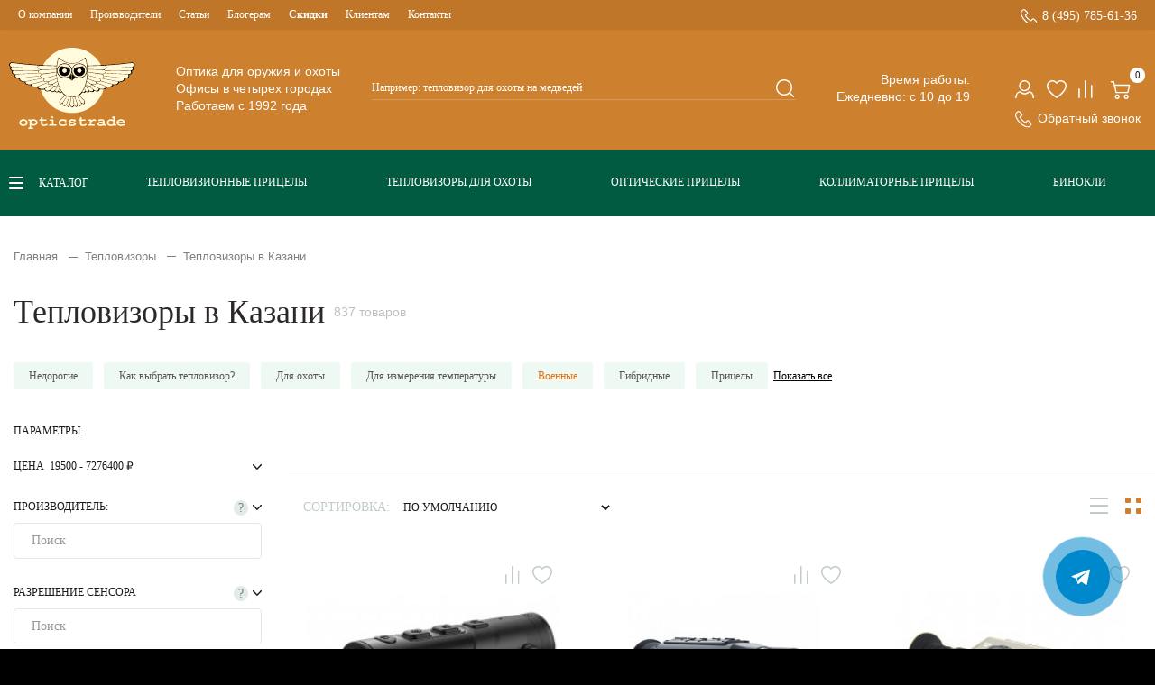

--- FILE ---
content_type: text/html; charset=utf-8
request_url: https://opticstrade.com/teplovizory-v-kazani
body_size: 79076
content:
<!DOCTYPE html>
<!--[if IE]><![endif]-->
<!--[if IE 8 ]><html prefix="og: http://ogp.me/ns# fb: http://ogp.me/ns/fb# business: http://ogp.me/ns/business#"  dir="ltr" lang="ru" class="ie8"><![endif]-->
<!--[if IE 9 ]><html prefix="og: http://ogp.me/ns# fb: http://ogp.me/ns/fb# business: http://ogp.me/ns/business#"  dir="ltr" lang="ru" class="ie9"><![endif]-->
<!--[if (gt IE 9)|!(IE)]><!-->
<html prefix="og: http://ogp.me/ns# fb: http://ogp.me/ns/fb# business: http://ogp.me/ns/business#"  dir="ltr" lang="ru">
<!--<![endif]-->
<head>
    <meta charset="UTF-8"/>
    <meta name="yandex-verification" content="4a10692a672eb6c9"/>
    <meta name="viewport" content="width=device-width, initial-scale=1, maximum-scale=1, user-scalable=0">
    <meta http-equiv="X-UA-Compatible" content="IE=edge">

    <title>Тепловизоры для охоты в Казани - цены, купить прицел тепловизор в официальном магазине</title>
    <base href="https://opticstrade.com/"/>
            <meta name="description" content="⭐ Тепловизоры в Казани — в интернет-магазине Opticstrade: Большой выбор тепловизоров в Казани под любые задачи. Поможем подобрать оптимальный вариант. Доступны в кредит / рассрочка 🚚 Доставка по всей России!"/>
        
    
        <meta property="og:image" content="https://opticstrade.com/image/catalog/opticstrade.png"/>
        <meta property="og:title" content="Тепловизоры для охоты в Казани - цены, купить прицел тепловизор в официальном магазине"/>
        <meta itemprop="identifier" content="">
                
    <link rel="apple-touch-icon" sizes="180x180" href="/apple-touch-icon.png">
    <link rel="icon" type="image/png" sizes="32x32" href="/favicon-32x32.png">
    <link rel="icon" type="image/png" sizes="16x16" href="/favicon-16x16.png">
    <link rel="manifest" href="/site.webmanifest">
    <link rel="mask-icon" href="/safari-pinned-tab.svg" color="#345c44">
    <meta name="msapplication-TileColor" content="#345c44">
    <meta name="theme-color" content="#345c44">
    <link rel="preload" href="catalog/view/javascript/bootstrap/css/bootstrap.min.css" as="style"
          onload="this.onload=null;this.rel='stylesheet'">
    <link rel="preload" href="catalog/view/javascript/font-awesome/css/font-awesome.min.css" as="style"
          onload="this.onload=null;this.rel='stylesheet'">
    <link rel="preload" href="catalog/view/theme/default/stylesheet/stylesheet.css" as="style"
          onload="this.onload=null;this.rel='stylesheet'">
    <link rel="preload" href="catalog/view/javascript/jquery/swiper/css/swiper.min.css" as="style"
          onload="this.onload=null;this.rel='stylesheet'"/>
    <link rel="preload" href="catalog/view/theme/default/stylesheet/selectbox.css" as="style"
          onload="this.onload=null;this.rel='stylesheet'">
                    <link rel="preload" href="catalog/view/css/load-format-pagination.css" as="style" onload="this.onload=null;this.rel='stylesheet'"/>
            <link rel="preload" href="catalog/view/javascript/jquery/swiper/css/swiper.min.css" as="style" onload="this.onload=null;this.rel='stylesheet'"/>
            <link rel="preload" href="catalog/view/javascript/jquery/swiper/css/opencart.css" as="style" onload="this.onload=null;this.rel='stylesheet'"/>
            <link rel="preload" href="catalog/view/javascript/ocfilter/nouislider.min.css" as="style" onload="this.onload=null;this.rel='stylesheet'"/>
            <link rel="preload" href="catalog/view/theme/default/stylesheet/ocfilter/ocfilter.css" as="style" onload="this.onload=null;this.rel='stylesheet'"/>
            <link rel="preload" href="catalog/view/theme/default/stylesheet/callback.css" as="style" onload="this.onload=null;this.rel='stylesheet'"/>
            <link rel="preload" href="catalog/view/javascript/hpmodel/hpmodel.css" as="style" onload="this.onload=null;this.rel='stylesheet'"/>
        <style type="text/css">
        @font-face {
            font-family: 'Geometria-Medium';
            src: url('catalog/view/theme/default/fonts/Geometria-Medium.eot?#iefix');
            src: url('catalog/view/theme/default/fonts/Geometria-Medium.eot?#iefix') format('majallab-opentype'), url('catalog/view/theme/default/fonts/Geometria-Medium.woff#iefix') format('woff'), url('catalog/view/theme/default/fonts/Geometria-Medium.ttf') format('truetype'), url('catalog/view/theme/default/fonts/Geometria-Medium.svg#font') format('svg');
            font-weight: normal;
            font-style: normal;
            font-display: swap
        }

        @font-face {
            font-family: 'Geometria-Light';
            src: url('catalog/view/theme/default/fonts/Geometria-Light.eot?#iefix');
            src: url('catalog/view/theme/default/fonts/Geometria-Light.eot?#iefix') format('majallab-opentype'), url('catalog/view/theme/default/fonts/Geometria-Light.woff#iefix') format('woff'), url('catalog/view/theme/default/fonts/Geometria-Light.ttf') format('truetype'), url('catalog/view/theme/default/fonts/Geometria-Light.svg#font') format('svg');
            font-weight: normal;
            font-style: normal;
            font-display: swap
        }

        @font-face {
            font-family: 'MuseoSansCyrl100';
            src: url('catalog/view/theme/default/fonts/MuseoSansCyrl100.eot?#iefix');
            src: url('catalog/view/theme/default/fonts/MuseoSansCyrl100.eot?#iefix') format('majallab-opentype'), url('catalog/view/theme/default/fonts/MuseoSansCyrl100.woff#iefix') format('woff'), url('catalog/view/theme/default/fonts/MuseoSansCyrl100.ttf') format('truetype'), url('catalog/view/theme/default/fonts/MuseoSansCyrl100.svg#font') format('svg');
            font-weight: normal;
            font-style: normal;
            font-display: swap
        }

        @font-face {
            font-family: 'MuseoSansCyrl300';
            src: url('catalog/view/theme/default/fonts/MuseoSansCyrl300.eot?#iefix');
            src: url('catalog/view/theme/default/fonts/MuseoSansCyrl300.eot?#iefix') format('majallab-opentype'), url('catalog/view/theme/default/fonts/MuseoSansCyrl300.woff#iefix') format('woff'), url('catalog/view/theme/default/fonts/MuseoSansCyrl300.ttf') format('truetype'), url('catalog/view/theme/default/fonts/MuseoSansCyrl300.svg#font') format('svg');
            font-weight: normal;
            font-style: normal;
            font-display: swap
        }

        @font-face {
            font-family: 'MuseoSansCyrl500';
            src: url('catalog/view/theme/default/fonts/MuseoSansCyrl500.eot?#iefix');
            src: url('catalog/view/theme/default/fonts/MuseoSansCyrl500.eot?#iefix') format('majallab-opentype'), url('catalog/view/theme/default/fonts/MuseoSansCyrl500.woff#iefix') format('woff'), url('catalog/view/theme/default/fonts/MuseoSansCyrl500.ttf') format('truetype'), url('catalog/view/theme/default/fonts/MuseoSansCyrl500.svg#font') format('svg');
            font-weight: normal;
            font-style: normal;
            font-display: swap
        }

        @font-face {
            font-family: 'MuseoSansCyrl700';
            src: url('catalog/view/theme/default/fonts/MuseoSansCyrl700.eot?#iefix');
            src: url('catalog/view/theme/default/fonts/MuseoSansCyrl700.eot?#iefix') format('majallab-opentype'), url('catalog/view/theme/default/fonts/MuseoSansCyrl700.woff#iefix') format('woff'), url('catalog/view/theme/default/fonts/MuseoSansCyrl700.ttf') format('truetype'), url('catalog/view/theme/default/fonts/MuseoSansCyrl700.svg#font') format('svg');
            font-weight: normal;
            font-style: normal;
            font-display: swap
        }

        @font-face {
            font-family: 'MuseoSansCyrl900';
            src: url('catalog/view/theme/default/fonts/MuseoSansCyrl900.eot?#iefix');
            src: url('catalog/view/theme/default/fonts/MuseoSansCyrl900.eot?#iefix') format('majallab-opentype'), url('catalog/view/theme/default/fonts/MuseoSansCyrl900.woff#iefix') format('woff'), url('catalog/view/theme/default/fonts/MuseoSansCyrl900.ttf') format('truetype'), url('catalog/view/theme/default/fonts/MuseoSansCyrl900.svg#font') format('svg');
            font-weight: normal;
            font-style: normal;
            font-display: swap
        }

        @font-face {
            font-family: 'Circe-Bold';
            src: url('catalog/view/theme/default/fonts/Circe-Bold.eot?#iefix');
            src: url('catalog/view/theme/default/fonts/Circe-Bold.eot?#iefix') format('majallab-opentype'), url('catalog/view/theme/default/fonts/Circe-Bold.woff#iefix') format('woff'), url('catalog/view/theme/default/fonts/Circe-Bold.ttf') format('truetype'), url('catalog/view/theme/default/fonts/Circe-Bold.svg#font') format('svg');
            font-weight: normal;
            font-style: normal;
            font-display: swap
        }

        @font-face {
            font-family: 'Circe-Light';
            src: url('catalog/view/theme/default/fonts/Circe-Light.eot?#iefix');
            src: url('catalog/view/theme/default/fonts/Circe-Light.eot?#iefix') format('majallab-opentype'), url('catalog/view/theme/default/fonts/Circe-Light.woff#iefix') format('woff'), url('catalog/view/theme/default/fonts/Circe-Light.ttf') format('truetype'), url('catalog/view/theme/default/fonts/Circe-Light.svg#font') format('svg');
            font-weight: normal;
            font-style: normal;
            font-display: swap
        }

        @font-face {
            font-family: 'PTRootUI_Bold';
            src: url('catalog/view/theme/default/fonts/PT_Root_UI_Bold.eot?#iefix');
            src: url('catalog/view/theme/default/fonts/PT_Root_UI_Bold.eot?#iefix') format('majallab-opentype'), url('catalog/view/theme/default/fonts/PT_Root_UI_Bold.woff#iefix') format('woff'), url('catalog/view/theme/default/fonts/PT_Root_UI_Bold.ttf') format('truetype'), url('catalog/view/theme/default/fonts/PT_Root_UI_Bold.svg#font') format('svg');
            font-weight: normal;
            font-style: normal;
            font-display: swap
        }

        @font-face {
            font-family: 'PTRootUI_Regular';
            src: url('catalog/view/theme/default/fonts/PT_Root_UI_Regular.eot?#iefix');
            src: url('catalog/view/theme/default/fonts/PT_Root_UI_Regular.eot?#iefix') format('majallab-opentype'), url('catalog/view/theme/default/fonts/PT_Root_UI_Regular.woff#iefix') format('woff'), url('catalog/view/theme/default/fonts/PT_Root_UI_Regular.ttf') format('truetype'), url('catalog/view/theme/default/fonts/PT_Root_UI_Regular.svg#font') format('svg');
            font-weight: normal;
            font-style: normal;
            font-display: swap
        }

        @font-face {
            font-family: 'PTRootUI_Medium';
            src: url('catalog/view/theme/default/fonts/PT_Root_UI_Medium.eot?#iefix');
            src: url('catalog/view/theme/default/fonts/PT_Root_UI_Medium.eot?#iefix') format('majallab-opentype'), url('catalog/view/theme/default/fonts/PT_Root_UI_Medium.woff#iefix') format('woff'), url('catalog/view/theme/default/fonts/PT_Root_UI_Medium.ttf') format('truetype'), url('catalog/view/theme/default/fonts/PT_Root_UI_Medium.svg#font') format('svg');
            font-weight: normal;
            font-style: normal;
            font-display: swap
        }

        @font-face {
            font-family: 'PTRootUI_Light';
            src: url('catalog/view/theme/default/fonts/PT_Root_UI_Light.eot?#iefix');
            src: url('catalog/view/theme/default/fonts/PT_Root_UI_Light.eot?#iefix') format('majallab-opentype'), url('catalog/view/theme/default/fonts/PT_Root_UI_Light.woff#iefix') format('woff'), url('catalog/view/theme/default/fonts/PT_Root_UI_Light.ttf') format('truetype'), url('catalog/view/theme/default/fonts/PT_Root_UI_Light.svg#font') format('svg');
            font-weight: normal;
            font-style: normal;
            font-display: swap
        }

        input[type=text], input[type=submit], textarea {
            -webkit-appearance: none;
        }

        body {
            font-family: 'PTRootUI_Regular', sans-serif;
            color: #231B1E;
            font-size: 16px;
            line-height: 1.3;
            width: 100%;
            background-color: #000000;
            padding-top: 108px;
            padding-bottom: 70px;
        }

        body.no-scroll {
            padding-top: 0;
        }

        @media all and (min-width: 1230px) {
            body {
                padding-top: 0;
                padding-bottom: 0;
            }
        }

        h1, h2, h3, h4, h5, h6, .titleH2 {
            color: #444;
        }

        .fa {
            font-size: 14px;
        }

        h1 {
            font: 28px/1 'PTRootUI_Medium';
            color: #2c2728;
        }

        .titleH2, h2 {
            color: #2c2728;
            font: 22px/1.1 'PTRootUI_Medium';
            padding-top: 28px;
            margin-bottom: 32px;
        }

        h2.topZero {
            padding-top: 0;
            margin-top: 0;
        }

        @media (min-width: 740px) {
            h1 {
                font-size: 36px;
            }

            .titleH2, h2 {
                font-size: 24px;
            }
        }

        .title3, h3 {
            color: #000000;
            font: 18px/1.2 'PTRootUI_Bold';
            margin-bottom: 30px;
        }

        .linkTitle, h4 {
            font-size: 16px;
        }

        h5 {
            font-size: 12px;
        }

        a {
            color: #E17114;
            text-decoration: none;
        }

        a:hover {
            text-decoration: none;
        }

        legend {
            font-size: 18px;
            padding: 7px 0px
        }

        .topBox {
            -webkit-box-sizing: border-box;
            -moz-box-sizing: border-box;
            box-sizing: border-box;
            background-color: #CD802D;
            position: fixed;
            z-index: 99;
            left: 0;
            top: 0;
            right: 0;
            -webkit-box-shadow: 0 -2px 5px rgba(0, 0, 0, 0.05);
            -moz-box-shadow: 0 -2px 5px rgba(0, 0, 0, 0.05);
            box-shadow: 0 -2px 5px rgba(0, 0, 0, 0.05);
        }

        .topBox.open {
            /* height: 100%;*/
            overflow: hidden;
        }

        @media (min-width: 1230px) {
            .topBox {
                display: -webkit-box;
                display: -moz-box;
                display: -ms-flexbox;
                display: -webkit-flex;
                display: flex;
                -webkit-align-items: stretch;
                align-items: stretch;
                -webkit-justify-content: flex-start;
                justify-content: flex-start;
                position: relative;
                background-color: #ffffff;
                left: auto;
                top: auto;
                right: auto;
                height: auto;
                overflow: visible;
            }

            .topBox.open {
                height: auto;
                overflow: visible;
            }
        }

        .topBox ul {
            list-style: none;
            padding: 0;
            margin: 0;
        }

        .topBox .logo {
            margin: 0;
            padding: 0 20px 0 0;
            background-color: transparent;
            -webkit-box-sizing: border-box;
            -moz-box-sizing: border-box;
            box-sizing: border-box;
            -webkit-align-items: center;
            align-items: center;
            -webkit-justify-content: center;
            justify-content: center;
            text-align: center;
            display: none;
        }

        .topBox #logo {
            margin: 0;
            background-color: transparent;
            -webkit-box-sizing: border-box;
            -moz-box-sizing: border-box;
            box-sizing: border-box;
            -webkit-align-items: center;
            align-items: center;
            -webkit-justify-content: flex-start;
            justify-content: flex-start;
            text-align: left;
            font: 24px/1 'PTRootUI_Medium';
            color: #ffffff;
            padding: 15px 10px;
            display: -webkit-box;
            display: -moz-box;
            display: -ms-flexbox;
            display: -webkit-flex;
            display: flex;
        }

        .topBox #logo img {
            width: auto;
            height: 39px;
        }

        @media (min-width: 1230px) {
            .topBox #logo {
                display: none;
            }

            .topBox .logo {
                display: block;
                -webkit-flex: none;
                flex: none;
            }

            .topBox #logo img {
                margin-left: 13px;
            }
        }

        @media (min-width: 1440px) {
            .topBox #logo {
                width: 100%;
            }
        }

        .topBox #logo a {
            display: block;
            color: #ffffff;
        }

        .boxMenuCatalog .container {
            width: auto !important;
            padding: 0;
            margin: 0;
        }

        .topBoxMenu {
            /*height: calc(100% - 140px);*/
            overflow: auto;
            display: none;
            background-color: #CD802D;
        }

        .topBoxMenuItem {
            width: 100%;
        }

        @media (min-width: 1230px) {
            .topBoxMenu {
                -webkit-flex: auto;
                flex: auto;
                display: block !important;
                height: 100%;
                overflow: visible;
                padding-bottom: 0;
            }

            .topBoxMenuItem {
                display: -webkit-box;
                display: -moz-box;
                display: -ms-flexbox;
                display: -webkit-flex;
                display: flex;
                -webkit-flex-direction: column-reverse;
                flex-direction: column-reverse;
            }
        }

        .menuCatalog {
            display: -webkit-box;
            display: -moz-box;
            display: -ms-flexbox;
            display: -webkit-flex;
            display: flex;
            -webkit-align-items: center;
            align-items: center;
            padding: 0 10px;
        }

        .menuCatalog .botMenu {
            display: -webkit-box;
            display: -moz-box;
            display: -ms-flexbox;
            display: -webkit-flex;
            display: flex;
            -webkit-flex: auto;
            flex: auto;
            -webkit-justify-content: space-around;
            justify-content: space-around;
            padding: 0 0 4px;
            margin: 0;
            list-style: none;
        }

        @media (max-width: 1229px) {
            .menuCatalog .botMenu {
                display: none;
            }
        }

        .menuCatalog .botMenu li {
            padding: 0 10px;
            margin: 0;
        }

        .menuCatalog .botMenu li::before {
            display: none;
        }

        .menuCatalog .botMenu li a {
            font: 12px/16px 'PTRootUI_Bold';
            text-transform: uppercase;
            color: white;
        }

        .menuCatalog .catalogBtn {
            font: 12px/16px 'PTRootUI_Bold';
            text-transform: uppercase;
            color: white;
            padding-left: 33px;
            background: url("catalog/view/theme/default/image/burger.svg") no-repeat scroll 0 50% transparent;
            flex: none;
            margin-right: 20px;
            cursor: pointer;
        }

        .catalogBtn:hover {
            opacity: 0.8;
        }

        @media (max-width: 1229px) {
            .menuCatalog .catalogBtn {
                display: none;
            }
        }

        .topBoxMenu .menuTop {
            display: -webkit-box;
            display: -moz-box;
            display: -ms-flexbox;
            display: -webkit-flex;
            display: flex;
            -webkit-align-items: flex-start;
            align-items: flex-start;
            -webkit-justify-content: flex-start;
            justify-content: flex-start;
            padding: 0 10px;
            -webkit-flex-direction: column;
            flex-direction: column;
            font-family: 'PTRootUI_Regular';
        }

        .boxMenuCatalog {
            background: #005B40;
            padding: 25px 0;
            position: relative;
            z-index: 7;
        }

        @media (max-width: 1229px) {
            .boxMenuCatalog {
                padding: 0;
                background: transparent;
            }
        }

        header a.dropdown-toggle {
            color: #231B1E;
            font: 16px/1.4 'PTRootUI_Regular';
        }

        header a.dropdown-toggle .fa.fa-user:before {
            width: 100%;
            height: 100%;
            display: block;
            content: '';
            background: url("catalog/view/theme/default/image/user.svg") no-repeat scroll 0 0 transparent;
        }

        header a.dropdown-toggle {
            color: #ffffff;
        }

        .topBoxMenu .menuTop a:hover {
            color: #ffffff;
            text-decoration: underline;
        }

        .topBoxMenu .menuTop a[href^="tel:"] {
            color: #ffffff;
            font-size: 14px;
            font-family: 'PTRootUI_Bold';
            padding-left: 24px;
            background: url("catalog/view/theme/default/image/call_phone.svg") no-repeat scroll 0 0 transparent;
        }

        .topBoxMenu .menuTop a[href^="tel:"]:hover {
            color: #fff;
        }

        .topBoxMenu .menuTop li {
            padding: 0 20px;
        }

        .topBoxMenu .menuTop .menuTopUl {
            margin-top: 20px;
            -webkit-order: 1;
            order: 1;
        }

        .topBoxMenu .menuTop .menuTopUl li {
            margin-bottom: 0;
            position: relative;
        }

        .topBoxMenu .menuTop .menuTopUl li a {
            color: #fff;
            font-size: 12px;
            padding: 9px 0;
            display: block;
        }

        .topBoxMenu .menuTop .menuTopUl li:hover > a {
            text-decoration: underline;
        }

        .topBoxMenu .menuTop .list-inline {
            display: none;
        }

        .topBoxMenu .menuTop .list-inline a {
            color: #ffffff;
        }

        .topBoxMenu .menuTop .menuTopUl li .menuTopUl-drop {
            padding: 10px 25px;
            -webkit-box-sizing: border-box;
            -moz-box-sizing: border-box;
            box-sizing: border-box;
            z-index: 2;
            min-width: 220px;
            background-color: transparent;
        }

        .topBoxMenu .menuTop .menuTopUl li .menuTopUl-drop a {
            font-size: 12px;
            line-height: 30px;
            display: block;
            padding: 0;
        }

        .topBoxMenu .menuTop .menuTopUl li .menuTopUl-drop a:hover {
            text-decoration: none;
        }

        @media (min-width: 1230px) {
            .topBoxMenu .menuTop .menuTopUl li .menuTopUl-drop {
                position: absolute;
                top: 100%;
                left: -15px;
                display: none;
                background-color: #ffffff;
            }

            .topBoxMenu .menuTop .menuTopUl li:hover > .menuTopUl-drop {
                display: block;
            }

            .topBoxMenu .menuTop .menuTopUl li .menuTopUl-drop a {
                color: #000000;
            }

            .topBoxMenu .menuTop .menuTopUl li .menuTopUl-drop a:hover {
                color: #BF7628;
                text-decoration: none;
            }

            .boxMenuTop {
                background-color: #BF7628;
                box-shadow: 0 -2px 5px rgba(0, 0, 0, 0.05);
            }

            .topBoxMenu .menuTop {
                -webkit-flex-direction: row;
                flex-direction: row;
                -webkit-justify-content: space-between;
                justify-content: space-between;
                -webkit-align-items: center;
                align-items: center;
            }

            .topBoxMenu .menuTop .list-inline {
                display: block;
                width: auto;
            }

            .topBoxMenu .menuTop li {
                padding: 0 10px;
                float: left;
            }

            .topBoxMenu .menuTop a {
                font-size: 12px;
            }

            .topBoxMenu .menuTop .menuTopUl {
                margin-top: 0;
                -webkit-order: 0;
                order: 0;
            }

            .topBoxMenu .menuTop .menuTopUl li {
                margin-bottom: 0;
                float: left;
            }

            .topBoxMenu .menuTop .menuTopUl li:first-child {
                width: auto;
                margin-bottom: 0;
            }

            .topBoxMenu .menuTop .menuTopUl li a {
                color: #fff;
                font-size: 12px;
            }
        }

        @media (min-width: 1400px) {
            .topBoxMenu .menuTop li {
                padding: 0 0 0 50px;
            }

            .topBoxMenu .menuTop li:first-child {
                padding: 0;
            }

            .topBox .menuBottom .list-inline .fa-exchange {
                margin-right: 22px;
            }
        }

        .menuCatalog .dropdown-menu li {
            padding: 0;
            width: 100%;
        }

        .menuCatalog .dropdown-menu {
            border: none;
        }

        .menuCatalog .dropdown-menu li > a:hover {
            text-decoration: none;
            color: #ffffff;
            background-color: rgba(0, 0, 0, 0);
            background-image: -webkit-gradient(linear, left bottom, left top, from(rgba(0, 0, 0, 0)), to(rgba(0, 0, 0, 0)));
            background-image: -webkit-linear-gradient(top, rgba(0, 0, 0, 0), rgba(0, 0, 0, 0));
            background-image: -moz-linear-gradient(top, rgba(0, 0, 0, 0), rgba(0, 0, 0, 0));
            background-image: -o-linear-gradient(top, rgba(0, 0, 0, 0), rgba(0, 0, 0, 0));
            background-image: linear-gradient(to bottom, rgba(0, 0, 0, 0), rgba(0, 0, 0, 0))
        }

        .menuCatalog #menu .dropdown-inner {
            width: 100%;
            padding-top: 20px
        }

        .menuCatalog #menu {
            background-color: rgba(0, 0, 0, 0);
            background-image: -webkit-gradient(linear, left bottom, left top, from(rgba(0, 0, 0, 0)), to(rgba(0, 0, 0, 0)));
            background-image: -webkit-linear-gradient(top, rgba(0, 0, 0, 0), rgba(0, 0, 0, 0));
            background-image: -moz-linear-gradient(top, rgba(0, 0, 0, 0), rgba(0, 0, 0, 0));
            background-image: -o-linear-gradient(top, rgba(0, 0, 0, 0), rgba(0, 0, 0, 0));
            background-image: linear-gradient(to bottom, rgba(0, 0, 0, 0), rgba(0, 0, 0, 0));
            background-repeat: repeat-x;
            margin: 0;
            -moz-border-radius: 0;
            -webkit-border-radius: 0;
            border-radius: 0;
            border: none;
            min-height: 100%;
            width: 100%;
        }

        .menuCatalog #menu .nav {
            margin: 0;
            padding: 0
        }

        @media (min-width: 768px) {
            .menuCatalog #menu .nav {
                float: none
            }
        }

        .menuCatalog #menu .navbar-ex1-collapse {
            padding: 20px 33px;
            position: absolute;
            left: 0;
            top: 100%;
            margin-top: 25px;
            background-color: #fff;
            min-width: 280px
        }

        ul.level3 {
            position: absolute;
            left: 100%;
            background: #fff;
            top: 0;
            height: 100%;
            width: 100%
        }

        li.level2 {
            position: static;
            width: 100%
        }

        li.level2:hover ul.level3 {
            display: block !important
        }

        #menu .dropdown-inner ul.level3 {
            display: none;
            padding: 20px;
            list-style: none;
            margin: 0 0 0 -1px;
            border: none;
            -webkit-box-shadow: none;
            box-shadow: none
        }

        .menuCatalog #menu .navbar-ex1-collapse .dropdown-menu {
            transition: left 0.4s ease;
            width: 100%;
            border: none;
            -moz-border-radius: 0;
            -webkit-border-radius: 0;
            border-radius: 0;
            -webkit-box-shadow: none;
            box-shadow: none;
            top: 0;
            z-index: 9;
            display: none;
            height: 100%;
            padding: 0 0 0 23px;
            margin: 0 0 0 0 !important
        }

        .topBox .topBoxBack {
            left: 0;
            right: 0;
            top: 0;
            bottom: 0;
            z-index: 10;
            position: absolute;
            background: url("catalog/view/theme/default/image/logoMobile.svg") no-repeat scroll 23px 50% #CD802D;
            display: none
        }

        .topBox .topBoxBack.in {
            background-image: url("catalog/view/theme/default/image/back.svg")
        }

        .topBox .topBoxBack .closeMenu {
            right: 15px;
            left: auto;
            display: block
        }

        @media (max-width: 1229px) {
            .menuCatalog #menu .navbar-ex1-collapse {
                padding: 20px 33px;
                position: fixed;
                top: 70px;
                bottom: 69px;
                margin-top: 0;
                width: 100%;
                left: 0;
                overflow-y: auto;
                -webkit-overflow-scrolling: touch;
                z-index: 101
            }

            .topBox.in .topBoxBack {
                display: block
            }

            .menuCatalog #menu .navbar-ex1-collapse .dropdown.open .dropdown-menu, .menuCatalog #menu .navbar-ex1-collapse .dropdown-menu.in {
                left: 0;
                height: auto;
                display: block;
                position: fixed;
                top: 70px;
                bottom: 69px;
                overflow-y: auto;
                -webkit-overflow-scrolling: touch;
                z-index: 111;
                background: #ffffff
            }

            .menuCatalog #menu .nav > li > a {
                display: inline-block
            }

            #menu .dropdown-inner ul.level3 {
                left: 0;
                z-index: 2;
                padding-left: 23px
            }

            #menu .dropdown-inner li.level2 a ul.level3 {
                display: block;
                left: 0;
                z-index: 2;
                padding-left: 23px
            }
        }

        @media (min-width: 1230px) {
            .menuCatalog #menu .navbar-ex1-collapse {
                padding: 20px 0 20px 20px
            }

            /*       .menuCatalog #menu .navbar-ex1-collapse::before {
                       content: '';
                       position: absolute;
                       background-color: #ffffff;
                       width: 1000px;
                       height: 100%;
                       top: 0;
                       left: -1000px
                   }

                   .menuCatalog #menu .navbar-ex1-collapse::after {
                       content: '';
                       position: absolute;
                       background-color: #ffffff;
                       width: calc(100% + 1000px);
                       height: 10000px;
                       top: 100%;
                       left: -1000px
                   }*/
            li.level2 {
                position: static
            }

            .menuCatalog #menu .navbar-ex1-collapse .dropdown-menu {
                left: 100%;
                top: 0;
                height: auto
            }

            /*      .menuCatalog #menu .navbar-ex1-collapse .dropdown-menu::after {
                      content: '';
                      position: absolute;
                      background-color: #ffffff;
                      width: 100%;
                      height: 10000px;
                      top: 100%;
                      left: 0
                  }*/
        }

        @media (max-width: 767px) {
            .navbar-nav .open .dropdown-menu {
                background-color: #fff
            }
        }

        .menuCatalog #menu .nav > li {
            float: none;
            border-top: 0 transparent solid;
            position: static
        }

        .menuCatalog #menu .nav > li > a:hover, .topBox #menu .nav > li.open > a {
            background-color: transparent;
            color: #CD802D;
        }

        .menuCatalog #menu .nav > li > a {
            color: #191919;
            padding: 15px 70px 15px 0;
            background-color: transparent;
            -webkit-box-sizing: border-box;
            -moz-box-sizing: border-box;
            box-sizing: border-box;
            font: 14px/16px 'PTRootUI_Bold';
            position: relative
        }

        #menu .dropdown-inner li a {
            color: #191919;
            padding: 15px 70px 15px 0;
            background-color: transparent;
            -webkit-box-sizing: border-box;
            -moz-box-sizing: border-box;
            box-sizing: border-box;
            font: 14px/16px 'PTRootUI_Regular';
            position: relative;
            text-decoration: none
        }

        .menuCatalog #menu .nav > li:first-child > a,
        #menu .dropdown-inner li:first-child a {
            padding: 0 70px 15px 0;
        }

        @media (max-width: 1230px) {
            .menuCatalog #menu .nav > li > a,
            #menu .dropdown-inner li a {
                padding: 0 70px 15px 0;
                margin-bottom: 12px;
            }
        }

        #menu .dropdown-inner li a {
            padding: 0 10px 15px 0
        }

        #menu .dropdown-inner li a:hover {
            background-color: transparent;
            color: #CD802D;
        }

        .menuCatalog #menu .nav > li > a:hover {
            background-color: transparent;
            color: #CD802D;
        }

        #menu .dropdown-inner li a:hover::before, .menuCatalog #menu .nav > li > a:hover::before {
            content: '';
            width: 10px;
            height: 10px;
            position: absolute;
            right: 30px;
            bottom: 19px;
            background: url("catalog/view/theme/default/image/arrowEllow.svg") no-repeat scroll 50% 50% transparent
        }

        #menu .dropdown-inner li.link-all a:hover::before, .level3 li a:hover::before {
            display: none
        }

        #menu .dropdown-inner li a.see-all {
            display: block;
            color: #191919;
            background-color: transparent;
            -webkit-box-sizing: border-box;
            -moz-box-sizing: border-box;
            box-sizing: border-box;
            font: 14px/16px 'PTRootUI_Bold';
            border-bottom: 1px solid #CD802D;
            position: relative
        }

        #menu .dropdown-inner li a.see-all:hover::after, #menu .dropdown-inner li a.see-all:focus::after {
            content: '';
            width: 10px;
            height: 10px;
            position: absolute;
            right: 10px;
            top: 3px;
            background: url("catalog/view/theme/default/image/arrowEllow.svg") no-repeat scroll 50% 50% transparent
        }

        @media (min-width: 1230px) {
            .menuCatalog #menu .nav > li {
            }

            .menuCatalog #menu .nav > li > a {
                font-size: 14px
            }
        }

        .menuCatalog #menu .nav > li {
        }

        @media (min-width: 1230px) {
            .menuCatalog #menu .nav > li {
            }
        }

        @media (min-width: 1400px) {
            .menuCatalog #menu .nav > li {
            }
        }

        .topBox .menuBottom {
            display: -webkit-box;
            display: -moz-box;
            display: -ms-flexbox;
            display: -webkit-flex;
            display: flex;
            -webkit-align-items: flex-start;
            align-items: flex-start;
            -webkit-justify-content: flex-start;
            justify-content: flex-start;
            -webkit-flex-direction: column;
            flex-direction: column;
            padding: 0 10px
        }

        .topBox #cart {
            margin-bottom: 0;
            display: block
        }

        .topBox #cart > .btn {
            font: 14px/21px 'PTRootUI_Medium';
            color: #4B4B4B;
            border: none;
            padding: 0;
            background: url("catalog/view/theme/default/image/cart.svg") no-repeat scroll 0 5px transparent;
            width: 25px;
            height: 25px
        }

        .topBox #cart.open > .btn {
            border: none;
            color: #4B4B4B;
            box-shadow: none;
            text-shadow: none
        }

        .topLinks #cart > .btn #cart-total {
            position: absolute;
            left: 22px;
            bottom: 18px;
            background: #ffffff;
            padding: 0 5px;
            min-width: 17px;
            font: 11px/17px 'PTRootUI_Regular';
            -webkit-border-radius: 10px;
            -moz-border-radius: 10px;
            -ms-border-radius: 10px;
            border-radius: 10px;
            color: #191919;
            -moz-box-sizing: border-box;
            -webkit-box-sizing: border-box;
            box-sizing: border-box;
            text-align: center
        }

        .topLinksMobile #cart > .btn #cart-total {
            position: absolute;
            left: 22px;
            bottom: 18px;
            background: #CD802D;
            padding: 0 5px;
            min-width: 17px;
            font: 11px/17px 'PTRootUI_Regular';
            -webkit-border-radius: 10px;
            -moz-border-radius: 10px;
            -ms-border-radius: 10px;
            border-radius: 10px;
            color: #ffffff;
            -moz-box-sizing: border-box;
            -webkit-box-sizing: border-box;
            box-sizing: border-box;
            text-align: center
        }

        .topLinks #cart .textMobile {
            display: none
        }

        .topLinksMobile #cart .textMobile {
            display: block
        }

        @media (min-width: 1230px) {
            .topBox #cart > .btn span {
                color: #4B4B4B
            }
        }

        .topBox #cart > .btn:focus, .topBox #cart > .btn:active {
            border: none;
            outline: none;
            box-shadow: none;
            background-color: transparent
        }

        .topBox .menuBottom .list-inline .fa {
            width: 25px;
            height: 21px;
            cursor: pointer;
            position: relative;
            bottom: -4px
        }

        .topBox .menuBottom .list-inline .fa-search:before {
            width: 100%;
            height: 100%;
            display: block;
            content: '';
            background: url("catalog/view/theme/default/image/search.svg") no-repeat scroll 0 0 transparent
        }

        .topBox .menuBottom .list-inline .fa-heart:before {
            width: 100%;
            height: 100%;
            display: block;
            content: '';
            background: url("catalog/view/theme/default/image/heart.svg") no-repeat scroll 0 0 transparent
        }

        .topBox .menuBottom .list-inline .fa-exchange:before {
            width: 100%;
            height: 100%;
            display: block;
            content: '';
            background: url("catalog/view/theme/default/image/exchange.svg") no-repeat scroll 0 0 transparent
        }

        .topBox .menuBottom .list-inline .button-fa-exchange {
            border: none;
            background: none;
            padding: 0
        }

        .topBox .menuBottom .list-inline .button-fa-exchange:focus, .topBox .menuBottom .list-inline .button-fa-exchange:active {
            border: none;
            outline: none;
            box-shadow: none;
            background-color: transparent
        }

        .topBox .menuBottom .topLinks {
            margin: 10px 0 0;
            padding: 0 20px;
            -webkit-box-sizing: border-box;
            -moz-box-sizing: border-box;
            box-sizing: border-box;
            display: none
        }

        .topBox .menuBottom .topLinks .list-inline {
            display: -webkit-box;
            display: -moz-box;
            display: -ms-flexbox;
            display: -webkit-flex;
            display: flex;
            -webkit-justify-content: space-between;
            justify-content: space-between;
            -webkit-flex-wrap: wrap;
            flex-wrap: wrap;
            -webkit-align-items: flex-start;
            align-items: flex-start
        }

        .topBox .menuBottom .topLinks .list-inline li {
            margin-bottom: 20px;
            display: block
        }

        .topBox .menuBottom .container {
            width: 100%
        }

        .topBox .menuBottom .navbar-header {
            display: none
        }

        .topBox .menuBottom .collapse {
            display: block
        }

        @media (min-width: 768px) {
            #menu .dropdown:hover .dropdown-menu {
                display: block;
            }
        }

        @media (max-width: 1229px) {
            #menu {
                border-radius: 0
            }

            #menu div.dropdown-inner > ul.list-unstyled {
                display: block
            }

            #menu .dropdown-inner {
                display: block
            }

            #menu .dropdown-inner a {
                width: 100%;
                color: #2c2728;
                padding: 0 0 9px
            }

            #menu .dropdown-inner a:hover {
                color: #CD802DFF;
            }

            #menu .see-all:hover, #menu .see-all:focus {
                text-decoration: none;
                color: #2c2728;
                background-color: #ffffff;
                background-image: -webkit-gradient(linear, left bottom, left top, from(rgba(255, 255, 255, 1)), to(rgba(255, 255, 255, 1)));
                background-image: -webkit-linear-gradient(top, rgba(255, 255, 255, 1), rgba(255, 255, 255, 1));
                background-image: -moz-linear-gradient(top, rgba(255, 255, 255, 1), rgba(255, 255, 255, 1));
                background-image: -o-linear-gradient(top, rgba(255, 255, 255, 1), rgba(255, 255, 255, 1));
                background-image: linear-gradient(to bottom, rgba(255, 255, 255, 1), rgba(255, 255, 255, 1));
                background-repeat: repeat-x
            }

            .topBox #menu .nav > li > a {
                padding: 23px 20px 23px 0;
                position: relative
            }

            .topBox #menu .nav > li > a::before {
                content: '';
                background: url("catalog/view/theme/default/image/arrowMenu.png") no-repeat scroll 0 0 transparent;
                width: 13px;
                height: 8px;
                position: absolute;
                right: 0;
                top: 50%;
                margin-top: -4px
            }

            #menu .dropdown-menu a:hover, #menu .dropdown-menu ul li a:hover {
                color: #CD802D;
            }

            #menu .see-all {
                margin-top: 0;
                border: none;
                -moz-border-radius: 0;
                -webkit-border-radius: 0;
                border-radius: 0;
                color: #2c2728;
                padding: 0 0 9px
            }

            .topBox #menu .nav > li > a:hover, .topBox #menu .nav > li.open > a {
                border-bottom: none;
                color: #CD802D;
            }

            .topBox #menu .nav > li > a:hover::before, .topBox #menu .nav > li.open > a::before {
                background-position: 0 bottom
            }
        }

        @media (min-width: 1230px) {
            .topBox .menuBottom {
                -webkit-align-items: center;
                align-items: center;
                -webkit-justify-content: space-between;
                justify-content: space-between;
                -webkit-flex-direction: row;
                flex-direction: row;
                padding: 20px 10px 23px;
                min-height: 133px
            }

            .topBox .menuBottom .topLinks {
                padding-right: 10px;
                margin: 0;
                display: block;
                width: auto
            }

            .topBox .menuBottom .topLinks .list-inline {
                display: -webkit-box;
                display: -moz-box;
                display: -ms-flexbox;
                display: -webkit-flex;
                display: flex
            }

            .topBox .menuBottom .topLinks .list-inline li {
                margin-bottom: 0
            }

            .topBox .menuBottom .container {
                width: auto
            }
        }

        @media (min-width: 1400px) {
            .topBox .menuBottom .topLinks {
            }
        }

        .topBox .menuBottom .list-inline .fa-shopping-cart {
            margin-right: 10px;
            display: none
        }

        .topBox .menuBottom .list-inline .fa-shopping-cart:before {
            width: 100%;
            height: 100%;
            display: block;
            content: '';
            background: url("catalog/view/theme/default/image/cart.svg") no-repeat scroll 0 0 transparent
        }

        .searchBox {
            -webkit-flex: auto;
            flex: auto;
            max-width: 470px;
            border-bottom: 1px solid rgba(255, 255, 255, 0.2);
            padding: 0;
            display: none
        }

        .searchBox.searchBox-mobile {
            background-color: #005B40;
            position: fixed;
            z-index: 6;
            top: 69px;
            left: 0;
            right: 0;
            display: flex;
            border-bottom: none;
            padding: 8px 20px 7px 23px;
            max-width: 100%;
            align-items: center;
        }

        .searchBox.searchBox-mobile.searchBoxHide {
            display: none
        }

        .searchBox.searchBox-mobile .input-group {
            width: 100%
        }

        .searchBox.searchBox-mobile .input-group .btnSearch {
            -webkit-background-size: 16px 16px;
            -moz-background-size: 16px 16px;
            background-size: 16px 16px
        }

        @media (min-width: 1230px) {
            .searchBox {
                display: block
            }

            .searchBox.searchBox-mobile {
                display: none
            }
        }

        .searchBox.active {
            display: block
        }

        input:focus {
            outline: none !important;
            box-shadow: none !important
        }

        #search {
            display: -webkit-box;
            display: -moz-box;
            display: -ms-flexbox;
            display: -webkit-flex;
            display: flex;
            -webkit-align-items: center;
            align-items: center
        }

        @media all and (min-width: 1230px) {
            #search {
                -webkit-flex-direction: row-reverse;
                flex-direction: row-reverse;
            }
        }


        .btnSearch {
            width: 25px;
            height: 25px;
            background: url("catalog/view/theme/default/image/search.svg") no-repeat scroll 50% 50% transparent;
            border: none;
            box-shadow: none;
            outline: none;
            -webkit-flex: none;
            flex: none;
            margin-right: 15px;
        }

        @media all and (min-width: 1230px) {
            .btnSearch {
                margin-right: 0;
            }
        }

        .form-search {
            border: none;
            color: #fff;
            font: 12px/25px 'PTRootUI_Regular';
            height: 25px;
            background: transparent;
            padding: 0;
            margin: 0 15px 0 0;
            -webkit-flex: auto;
            flex: auto
        }

        .form-search::-webkit-input-placeholder {
            opacity: 1;
            color: #fff
        }

        .form-search::-moz-placeholder {
            opacity: 1;
            color: #fff
        }

        .form-search:-moz-placeholder {
            opacity: 1;
            color: #fff
        }

        .form-search:-ms-input-placeholder {
            opacity: 1;
            color: #fff
        }

        #pull {
            width: 20px;
            height: 20px;
            -webkit-border-radius: 50%;
            -moz-border-radius: 50%;
            -ms-border-radius: 50%;
            border-radius: 50%;
            border: 1px solid #ffffff;
            text-align: center;
            line-height: 20px;
            color: #ffffff;
            font-size: 14px;
            position: absolute;
            cursor: pointer;
            background-color: transparent;
            top: 25px;
            right: 20px
        }

        .topCatalogMob {
            width: 30px;
            height: 30px;
            cursor: pointer;
            background-color: transparent;
            -webkit-flex: none;
            flex: none;
            position: relative;
            margin-left: 13px;
        }

        .closeMenu {
            display: none
        }

        .topCatalogMob span {
            display: block;
            position: absolute;
            height: 2px;
            width: 20px;
            background: #ffffff;
            -webkit-border-radius: 3px;
            -moz-border-radius: 3px;
            -ms-border-radius: 3px;
            border-radius: 3px;
            opacity: 1;
            left: 0
        }

        .topCatalogMob span:nth-child(1) {
            top: 7px
        }

        .topCatalogMob span:nth-child(2) {
            top: 14px
        }

        .topCatalogMob span:nth-child(3) {
            bottom: 7px
        }

        .closeMenu {
            width: 30px;
            height: 30px;
            position: absolute;
            cursor: pointer;
            background-color: transparent;
            top: 20px;
            right: 15px
        }

        .closeMenu span {
            display: block;
            position: absolute;
            height: 2px;
            width: 20px;
            background: #ffffff;
            -webkit-border-radius: 3px;
            -moz-border-radius: 3px;
            -ms-border-radius: 3px;
            border-radius: 3px;
            left: 5px;
            opacity: 1;
            top: 14px;
            -webkit-transform: rotate(0deg);
            -moz-transform: rotate(0deg);
            -o-transform: rotate(0deg);
            transform: rotate(0deg)
        }

        .closeMenu span:nth-child(1) {
            -webkit-transform: rotate(45deg);
            -moz-transform: rotate(45deg);
            -o-transform: rotate(45deg);
            transform: rotate(45deg)
        }

        .closeMenu span:nth-child(2) {
            -webkit-transform: rotate(-45deg);
            -moz-transform: rotate(-45deg);
            -o-transform: rotate(-45deg);
            transform: rotate(-45deg)
        }

        .phoneMobile {
            position: absolute;
            top: 20px;
            right: 51px;
            width: 30px;
            height: 30px;
            background: url("catalog/view/theme/default/image/call_phone.svg") no-repeat scroll 50% 50% transparent
        }

        @media all and (min-width: 1230px) {
            .click_menu, #pull, .closeMenu, .topCatalogMob {
                display: none !important
            }

            .phoneMobile {
                display: none
            }
        }

        .topLinksMobile {
            position: fixed;
            bottom: 0;
            left: 0;
            right: 0;
            z-index: 100;
            background-color: #ffffff;
            -webkit-box-shadow: 0 0 18px 1px rgba(0, 0, 0, 0.22);
            -moz-box-shadow: 0 0 18px 1px rgba(0, 0, 0, 0.22);
            box-shadow: 0 0 18px 1px rgba(0, 0, 0, 0.22)
        }

        .topLinksMobile.jdivTop {
            z-index: 90
        }

        @media all and (min-width: 1230px) {
            .topLinksMobile {
                display: none
            }
        }

        .topLinksMobile .list-inline {
            display: -webkit-box;
            display: -moz-box;
            display: -ms-flexbox;
            display: -webkit-flex;
            display: flex;
            -webkit-justify-content: space-between;
            justify-content: space-between;
            -webkit-flex-wrap: wrap;
            flex-wrap: wrap;
            margin-bottom: 0;
            padding: 14px 20px
        }

        .topLinksMobile .list-inline li {
            font: 13px/12px 'PTRootUI_Regular';
            padding: 0;
            text-align: center;
            color: #191919
        }

        .topLinksMobile .list-inline li.list-inline-catalogBtn .catalogBtn {
            color: #191919;
            text-align: center;
            cursor: pointer
        }

        .topLinksMobile .list-inline li.list-inline-catalogBtn .catalogBtn.active {
            color: #CD802D
        }

        .topLinksMobile .list-inline li.list-inline-catalogBtn .catalogBtn svg {
            display: block;
            margin: 0 auto 10px
        }

        .topLinksMobile .list-inline li.list-inline-catalogBtn .catalogBtn svg .svgCatalog {
            fill: #191919
        }

        .topLinksMobile .list-inline li.list-inline-catalogBtn .catalogBtn.active svg .svgCatalog {
            fill: #CD802D
        }

        .topLinksMobile .list-inline li .heart {
            display: block;
            padding-top: 30px;
            background: url("catalog/view/theme/default/image/heartBlack.svg") no-repeat scroll 50% 0 transparent;
            color: #191919
        }

        .topLinksMobile .list-inline li #cart .btn i {
            display: none
        }

        .topLinksMobile .list-inline li #cart .btn {
            display: block;
            padding-top: 30px;
            background: url("catalog/view/theme/default/image/cartBlack.svg") no-repeat scroll 50% 0 transparent;
            position: relative;
            font: 10px/12px 'PTRootUI_Regular';
            text-align: center;
            color: transparent !important;
            width: 40px;
            height: 30px
        }

        .topLinksMobile .list-inline li a.dropdown-toggle.user i {
            display: none
        }

        .topLinksMobile .list-inline li a.dropdown-toggle.user {
            display: block;
            padding-top: 30px;
            background: url("catalog/view/theme/default/image/userBlack.svg") no-repeat scroll 50% 0 transparent;
            position: relative;
            font: 13px/12px 'PTRootUI_Regular';
            text-align: center;
            color: #191919 !important
        }

        .topLinksMobile .list-inline li .exchange {
            display: block;
            padding-top: 30px;
            background: url("catalog/view/theme/default/image/exchange-mobile.svg") no-repeat scroll 50% 0 transparent;
            position: relative;
            color: #191919
        }

        .topLinksMobile .list-inline li .exchange #compare-total2 {
            position: absolute;
            left: 50%;
            top: -6px;
            background: #CD802D;
            padding: 0 5px;
            min-width: 17px;
            font: 11px/17px 'PTRootUI_Regular';
            -webkit-border-radius: 10px;
            -moz-border-radius: 10px;
            -ms-border-radius: 10px;
            border-radius: 10px;
            color: #fff;
            -moz-box-sizing: border-box;
            -webkit-box-sizing: border-box;
            box-sizing: border-box;
            text-align: center;
            margin-left: 4px
        }

        .topLinksMobile .list-inline .fa {
            width: 25px;
            height: 21px;
            cursor: pointer;
            position: relative;
            bottom: -4px
        }

        .topLinksMobile #cart {
            margin-bottom: 0
        }

        .topLinksMobile #cart > .btn {
            font: 14px/21px 'PTRootUI_Medium';
            color: #4B4B4B;
            background: none;
            border: none;
            padding: 0;
            position: relative
        }

        .topLinksMobile #cart > .btn fa::before {
            display: none
        }

        .topLinksMobile #cart .dropdown-menu {
            min-width: 300px;
            right: -82px;
            max-height: 70vh;
            overflow-y: auto;
            max-width: 420px
        }

        @media (max-width: 1229px) {
            .topLinksMobile #cart.btn-group {
                position: static;
                display: -webkit-box;
                display: -moz-box;
                display: -ms-flexbox;
                display: -webkit-flex;
                display: flex;
                -webkit-flex-direction: column;
                flex-direction: column
            }

            .topLinksMobile #cart .dropdown-menu {
                right: 15px;
                margin-top: 0
            }
        }

        @media (max-width: 520px) {
            .topLinksMobile #cart .dropdown-menu {
                width: 90%;
                min-width: 90%;
                right: 5%;
                padding: 7px 10px 20px
            }
        }

        .topLinksMobile .list-inline .fa-shopping-cart:before {
            display: none
        }

        .topLinksMobile .list-inline .button-fa-exchange {
            border: none;
            background: none;
            padding: 0
        }

        .topLinksMobile .list-inline .fa-search:before {
            width: 100%;
            height: 100%;
            display: block;
            content: '';
            background: url("catalog/view/theme/default/image/comparison.png") no-repeat scroll 0 0 transparent
        }

        .topLinksMobile .list-inline .fa-heart:before {
            width: 100%;
            height: 100%;
            display: block;
            content: '';
            background: url("catalog/view/theme/default/image/comparison.png") no-repeat scroll -50px 0 transparent
        }

        .topLinksMobile .list-inline .fa-exchange:before {
            width: 100%;
            height: 100%;
            display: block;
            content: '';
            background: url("catalog/view/theme/default/image/comparison.png") no-repeat scroll -100px 0 transparent
        }

        .topLinksMobile .list-inline .fa-user:before {
            width: 100%;
            height: 100%;
            display: block;
            content: '';
            background: url("catalog/view/theme/default/image/user.svg") no-repeat scroll 0 0 transparent
        }

        .topLinksMobile .list-inline .dropdown-menu {
            top: auto;
            bottom: 100%
        }
    </style>
    <script src="catalog/view/javascript/jquery/jquery-2.1.1.min.js" type="text/javascript"></script>
    <script src="catalog/view/javascript/bootstrap/js/bootstrap.min.js" type="text/javascript"></script>
    <script src="catalog/view/javascript/jquery.selectbox.js" type="text/javascript"></script>
    <script defer src="catalog/view/javascript/jquery/swiper/js/swiper.jquery.js" type="text/javascript"></script>
    <!-- <script src="https://smartcallback.ru/api/smartis.js?t=ghtRkg49TkwnwtmyoOPrkgn3g" async=""></script> -->
            <script src="catalog/view/javascript/load-format-pagination.js" type="text/javascript"></script>
            <script src="catalog/view/javascript/jquery/swiper/js/swiper.jquery.js" type="text/javascript"></script>
            <script src="catalog/view/javascript/ocfilter/nouislider.min.js" type="text/javascript"></script>
            <script src="catalog/view/javascript/ocfilter/ocfilter.js" type="text/javascript"></script>
            <script src="catalog/view/javascript/search_suggestion.js" type="text/javascript"></script>
            <script src="catalog/view/javascript/search_suggestion_autocomplete.js" type="text/javascript"></script>
            <script src="catalog/view/javascript/jquery.maskedinput.min.js" type="text/javascript"></script>
            <script src="catalog/view/javascript/hpmodel/hpmodel.js" type="text/javascript"></script>
        <script src="catalog/view/javascript/jquery.hideseek.min.js" type="text/javascript"></script>
    <script src="catalog/view/javascript/common.js" type="text/javascript"></script>
    <script>
        (async () => {
            if ('loading' in HTMLImageElement.prototype) {
                const images = document.querySelectorAll("img.lazyload");
                images.forEach(img => {
                    img.src = img.dataset.src;
                });
            } else {
                // Динамически импортируем библиотеку LazySizes
                const lazySizesLib = await import('catalog/view/javascript/lazysizes.min.js');
                // Инициализируем LazySizes (читаем data-src & class=lazyload)
                lazySizes.init(); // lazySizes применяется при обработке изображений, находящихся на странице.
            }
        })();
    </script>
            <link href="https://opticstrade.com/teplovizory-v-kazani/page/2" rel="next"/>
            <link href="https://opticstrade.com/teplovizory-v-kazani" rel="canonical"/>
            <link href="https://opticstrade.com/image/catalog/favicon.png" rel="icon"/>
                  
        <script type="text/javascript" async src="https://app.uiscom.ru/static/cs.min.js?k=Lkq_BvLYYI3iMqyMf5qYPUxd6pF50qzp"></script>
    <noscript>
        <img src="https://vk.com/rtrg?p=VK-RTRG-1018682-3dsYA" style="position:fixed; left:-999px;" alt=""/>
    </noscript>
    <script type="application/ld+json">
        {
            "@context": "http://schema.org/",
            "@type": "WebSite",
            "url": "https://opticstrade.com",
            "potentialAction": {
                "@type": "SearchAction",
                "target": "https://opticstrade.com/index.php?route=product/search&search=?q={search_term_string}",
                "query-input": "required name=search_term_string"
            }
        }
    </script>
    <script type="application/ld+json">
        {
            "@context": "http://schema.org/",
            "@type": "Organization",
            "name": "Optics Trade",
            "logo": "https://opticstrade.com/catalog/view/theme/default/image/logo.svg",
            "url": "https://opticstrade.com",
            "address": {
                "@type": "PostalAddress",
                "streetAddress": "ул. Королева, 4",
                "addressLocality": "Жуковский",
                "addressRegion": "Московская область",
                "postalCode": "140120",
                "addressCountry": "RU"
            },
            "sameAs": []
        }
    </script>


    <script>
        setTimeout('yaCounter234075.reachGoal("time_left")', 60000);
    </script>

			
							<link rel="stylesheet" type="text/css" href="catalog/view/theme/default/stylesheet/popup-fastorder/fastorder1.css" />
						<script src="catalog/view/javascript/quickorder/maskedinput.js" type="text/javascript"></script>	
			<script src="catalog/view/javascript/quickorder/newfastorder.js" type="text/javascript"></script>	
			<script src="catalog/view/javascript/jquery/magnific/jquery.magnific-popup.min.js" type="text/javascript"></script>
			<link media="screen" href="catalog/view/javascript/jquery/magnific/magnific-popup.css" type="text/css" rel="stylesheet">	
			<script type="text/javascript" src="catalog/view/javascript/quickorder/owl-carousel/owl.carousel.min.js"></script> 
			<link media="screen" href="catalog/view/javascript/quickorder/owl-carousel/owl.carousel.css" rel="stylesheet">
			<script type="text/javascript">
			function fastorder_open(product_id) {  
				$.magnificPopup.open({
					tLoading: '<span><i style="font-size:50px;" class="fa fa-spinner fa-pulse"></i></span>',
					items: {
					src: 'index.php?route=extension/module/newfastorder&product_id='+product_id,
					type: 'ajax'
					}
				});
			}
			function fastorder_open_cart() {  
				$.magnificPopup.open({
					tLoading: '<span><i style="font-size:50px;" class="fa fa-spinner fa-pulse"></i></span>',
					items: {
					src: 'index.php?route=extension/module/newfastordercart',
					type: 'ajax'
					}	
				});
			}		
			</script>

			<style>
			.btn-quick-order {
				background:;
				border-color:;
				color: !important;
			}
			.btn-quick-order:hover {
				background:;
				border-color:;				
			}
			.fast-checkout .btn-ordercart {
				background:;
				border-color:;
				color: !important;
			}
			.fast-checkout .btn-ordercart:hover {
				background:;
				border-color:;	
			}
			</style>
		

									<script src="catalog/view/javascript/buyoneclick.js" type="text/javascript"></script>
					<script>
						function clickAnalytics(){
							console.log('clickAnalytics');
																					return true;
						}
						function clickAnalyticsSend(){
							console.log('clickAnalyticsSend');
																					return true;
						}
						function clickAnalyticsSuccess(){
							console.log('clickAnalyticsSuccess');
																					return true;
						}
					</script>
																									<link href="catalog/view/theme/default/stylesheet/buyoneclick.css" rel="stylesheet">
												<style type="text/css">
							@keyframes lds-rolling {
								0% {
									-webkit-transform: translate(-50%, -50%) rotate(0deg);
									transform: translate(-50%, -50%) rotate(0deg);
								}
								100% {
									-webkit-transform: translate(-50%, -50%) rotate(360deg);
									transform: translate(-50%, -50%) rotate(360deg);
								}
							}
							@-webkit-keyframes lds-rolling {
								0% {
									-webkit-transform: translate(-50%, -50%) rotate(0deg);
									transform: translate(-50%, -50%) rotate(0deg);
								}
								100% {
									-webkit-transform: translate(-50%, -50%) rotate(360deg);
									transform: translate(-50%, -50%) rotate(360deg);
								}
							}
							.lds-rolling {
								position: relative;
								text-align: center;
							}
							.lds-rolling div, .lds-rolling div:after {
								position: absolute;
								width: 160px;
								height: 160px;
								border: 20px solid #bbcedd;
								border-top-color: transparent;
								border-radius: 50%;
							}
							.lds-rolling div {
								-webkit-animation: lds-rolling 1s linear infinite;
								animation: lds-rolling 1s linear infinite;
								top: 100px;
								left: 100px;
							}
							.lds-rolling div:after {
								-webkit-transform: rotate(90deg);
								transform: rotate(90deg);
							}
							.lds-rolling {
								width: 200px !important;
								height: 200px !important;
								-webkit-transform: translate(-100px, -100px) scale(1) translate(100px, 100px);
								transform: translate(-100px, -100px) scale(1) translate(100px, 100px);
								margin: 0 auto;
							}
							.col-pd-15 {
								padding-left:15px;
								padding-right:15px;
							}
							.col-mb-10 {
								margin-bottom:10px;
							}
							#boc_order hr {
								margin-top:0px;
								margin-bottom:15px;
							}
							.boc_product_info > div {
								line-height: 120px;
							}
							.boc_product_info > div > img {
								max-height: 120px;
								margin: 0 auto;
							}
							.boc_product_info > div > img, .boc_product_info > div > div, .boc_product_info > div > p {
								display: inline-block;
								line-height: normal;
								vertical-align: middle;
							}
							#boc_order .checkbox {
								margin-top: 0;
								padding: 0 10px;
								border: 1px solid transparent;
								border-radius: 6px;
							}
							#boc_order .checkbox.has-error {
								border-color: #a94442;
							}
							@media (max-width: 767px) {
								.boc_product_info > div {
									line-height:normal;
									text-align:center;
								}
							}
						</style>
							
 
          <!-- Yandex.Metrica counters -->
          <script type="text/javascript">
            window.dataLayer = window.dataLayer || [];
          </script>
          <script type="text/javascript">
            (function(m,e,t,r,i,k,a){m[i]=m[i]||function(){(m[i].a=m[i].a||[]).push(arguments)};
            m[i].l=1*new Date();k=e.createElement(t),a=e.getElementsByTagName(t)[0],k.async=1,k.src=r,a.parentNode.insertBefore(k,a)})
            (window, document, "script", "https://mc.yandex.ru/metrika/tag.js", "ym");

                        ym(234075, "init", {
              clickmap:true,
              trackLinks:true,
              accurateTrackBounce:true,
              webvisor:true,
              ecommerce:"dataLayer",
              params: { __ym: {"ymCmsPlugin": { "cms": "opencart", "cmsVersion":"3.0.3.7", "pluginVersion":"1.1.2"}}}
            });
                      </script>
          <noscript>
            <div>
                            <img src="https://mc.yandex.ru/watch/234075" style="position:absolute; left:-9999px;" alt="" />
                          </div>
          </noscript>
          <!-- /Yandex.Metrica counters -->
        

									<script src="catalog/view/javascript/pricerequest.js" type="text/javascript"></script>
					<script>
						function clickAnalytics(){
							console.log('clickAnalytics');
																					return true;
						}
						function clickAnalyticsSend(){
							console.log('clickAnalyticsSend');
																					return true;
						}
						function clickAnalyticsSuccess(){
							console.log('clickAnalyticsSuccess');
																					return true;
						}
					</script>
																									<link href="catalog/view/theme/default/stylesheet/pricerequest.css" rel="stylesheet">
												<style type="text/css">
							@keyframes lds-rolling {
								0% {
									-webkit-transform: translate(-50%, -50%) rotate(0deg);
									transform: translate(-50%, -50%) rotate(0deg);
								}
								100% {
									-webkit-transform: translate(-50%, -50%) rotate(360deg);
									transform: translate(-50%, -50%) rotate(360deg);
								}
							}
							@-webkit-keyframes lds-rolling {
								0% {
									-webkit-transform: translate(-50%, -50%) rotate(0deg);
									transform: translate(-50%, -50%) rotate(0deg);
								}
								100% {
									-webkit-transform: translate(-50%, -50%) rotate(360deg);
									transform: translate(-50%, -50%) rotate(360deg);
								}
							}
							.lds-rolling {
								position: relative;
								text-align: center;
							}
							.lds-rolling div, .lds-rolling div:after {
								position: absolute;
								width: 160px;
								height: 160px;
								border: 20px solid #bbcedd;
								border-top-color: transparent;
								border-radius: 50%;
							}
							.lds-rolling div {
								-webkit-animation: lds-rolling 1s linear infinite;
								animation: lds-rolling 1s linear infinite;
								top: 100px;
								left: 100px;
							}
							.lds-rolling div:after {
								-webkit-transform: rotate(90deg);
								transform: rotate(90deg);
							}
							.lds-rolling {
								width: 200px !important;
								height: 200px !important;
								-webkit-transform: translate(-100px, -100px) scale(1) translate(100px, 100px);
								transform: translate(-100px, -100px) scale(1) translate(100px, 100px);
								margin: 0 auto;
							}
							.col-pd-15 {
								padding-left:15px;
								padding-right:15px;
							}
							.col-mb-10 {
								margin-bottom:10px;
							}
							#pr_order hr {
								margin-top:0px;
								margin-bottom:15px;
							}
							.pr_product_info > div {
								line-height: 120px;
							}
							.pr_product_info > div > img {
								max-height: 120px;
								margin: 0 auto;
							}
							.pr_product_info > div > img, .pr_product_info > div > div, .pr_product_info > div > p {
								display: inline-block;
								line-height: normal;
								vertical-align: middle;
							}
							#pr_order .checkbox {
								margin-top: 0;
								padding: 0 10px;
								border: 1px solid transparent;
								border-radius: 6px;
							}
							#pr_order .checkbox.has-error {
								border-color: #a94442;
							}
							@media (max-width: 767px) {
								.pr_product_info > div {
									line-height:normal;
									text-align:center;
								}
							}
						</style>
							

									<script src="catalog/view/javascript/pricerequest2.js" type="text/javascript"></script>
					<script>
						function clickAnalytics(){
							console.log('clickAnalytics');
																					return true;
						}
						function clickAnalyticsSend(){
							console.log('clickAnalyticsSend');
																					return true;
						}
						function clickAnalyticsSuccess(){
							console.log('clickAnalyticsSuccess');
																					return true;
						}
					</script>
																								<style type="text/css">
							@keyframes lds-rolling {
								0% {
									-webkit-transform: translate(-50%, -50%) rotate(0deg);
									transform: translate(-50%, -50%) rotate(0deg);
								}
								100% {
									-webkit-transform: translate(-50%, -50%) rotate(360deg);
									transform: translate(-50%, -50%) rotate(360deg);
								}
							}
							@-webkit-keyframes lds-rolling {
								0% {
									-webkit-transform: translate(-50%, -50%) rotate(0deg);
									transform: translate(-50%, -50%) rotate(0deg);
								}
								100% {
									-webkit-transform: translate(-50%, -50%) rotate(360deg);
									transform: translate(-50%, -50%) rotate(360deg);
								}
							}
							.lds-rolling {
								position: relative;
								text-align: center;
							}
							.lds-rolling div, .lds-rolling div:after {
								position: absolute;
								width: 160px;
								height: 160px;
								border: 20px solid #bbcedd;
								border-top-color: transparent;
								border-radius: 50%;
							}
							.lds-rolling div {
								-webkit-animation: lds-rolling 1s linear infinite;
								animation: lds-rolling 1s linear infinite;
								top: 100px;
								left: 100px;
							}
							.lds-rolling div:after {
								-webkit-transform: rotate(90deg);
								transform: rotate(90deg);
							}
							.lds-rolling {
								width: 200px !important;
								height: 200px !important;
								-webkit-transform: translate(-100px, -100px) scale(1) translate(100px, 100px);
								transform: translate(-100px, -100px) scale(1) translate(100px, 100px);
								margin: 0 auto;
							}
							.col-pd-15 {
								padding-left:15px;
								padding-right:15px;
							}
							.col-mb-10 {
								margin-bottom:10px;
							}
							#pr2_order hr {
								margin-top:0px;
								margin-bottom:15px;
							}
							.pr2_product_info > div {
								line-height: 120px;
							}
							.pr2_product_info > div > img {
								max-height: 120px;
								margin: 0 auto;
							}
							.pr2_product_info > div > img, .pr2_product_info > div > div, .pr2_product_info > div > p {
								display: inline-block;
								line-height: normal;
								vertical-align: middle;
							}
							#pr2_order .checkbox {
								margin-top: 0;
								padding: 0 10px;
								border: 1px solid transparent;
								border-radius: 6px;
							}
							#pr2_order .checkbox.has-error {
								border-color: #a94442;
							}
							@media (max-width: 767px) {
								.pr2_product_info > div {
									line-height:normal;
									text-align:center;
								}
							}
						</style>
							
</head>
<body class="mainOptics">

			
				<div id="socnetauth2_confirm_block" style="display: none"></div>
<script>

setTimeout(() => { 
	if (typeof jQuery !== 'undefined' )
		jContainer = jQuery;
	else if (typeof jq !== 'undefined' )
		jContainer = jq;
	else
		jContainer = $;

	jContainer(document).ready(function() {
			var r = Math.random();
			jContainer.ajax({
				url: 'index.php?route=extension/module/socnetauth2/getConfirmCode&r='+r,
				dataType: 'html',
				data: {
					'lastlink': '',
					'lastroute': 'common/home'
				},
				success: function(html) {
				
					if( html )
					{
						jContainer('#socnetauth2_confirm_block').html(html);
						jContainer('#socnetauth2_confirm_block').show();
					}
					else
					{ 
						jContainer('#socnetauth2_confirm_block').hide();
					}
				},
				error: function(xhr, ajaxOptions, thrownError) {
					alert(thrownError + "\r\n" + xhr.statusText + "\r\n" + xhr.responseText);
				}
			});
		});
}, 1000);
</script>

			  
            
<div class="mainContent">
    <header>
        <div class="topBox">
            <a class="phoneMobile" href="tel:8 (495) 785-61-36"
               onclick="yaCounter234075.reachGoal('phoneclick'); return true;"></a>
            <div id="pull">
                ?
            </div>
            <div class="closeMenu closeMenuTop">
                <span></span><span></span>
            </div>


            <div id="logo">
                <div class="topCatalogMob">
                    <span></span><span></span><span></span>
                </div>
                                                            <a href="https://opticstrade.com">
                            <img width="191" height="39" src="/catalog/view/theme/default/image/logoMobile.svg"
                                 alt="Opticstrade"/>
                        </a>
                                                </div>

            <div class="topBoxMenu">
                <div class="topBoxMenuItem">
                    <div class="wrapper">
                        <div class="menuBottom">
                            <div class="logo">
                                                                                                            <a href="/">
                                            <img width="140" height="90"
                                                 src="/catalog/view/theme/default/image/logo.svg" alt="Opticstrade"/>
                                        </a>
                                                                                                </div>
                            <div class="text-left">
                                Оптика для оружия и охоты<br>
                                Офисы в четырех городах<br>
                                Работаем с 1992 года
                            </div>
                            <div class="searchBox searchBox-top">
                                
                                <div id="search" class="input-group">
   <button type="button" class="btnSearch"></button>

   <input type="text" name="search" value="" placeholder="Например: тепловизор для охоты на медведей"
           class="form-search"/>

</div>

                            </div>
                            <div class="text-right">
                                Время работы:<br>
                                Ежедневно: с 10 до 19
                            </div>
                            <div class="topLinks">
                                <ul class="list-inline">
                                    <li class="dropdown">
                                        <a href="https://opticstrade.com/index.php?route=account/account" title="Личный кабинет" class="dropdown-toggle"
                                           data-toggle="dropdown">
                                            <i class="fa fa-user"></i>
                                        </a>
                                        <ul class="dropdown-menu dropdown-menu-right">
                                                                                            <li><a href="https://opticstrade.com/index.php?route=account/simpleregister">Регистрация</a></li>
                                                <li><a href="https://opticstrade.com/index.php?route=account/login">Авторизация</a></li>
                                                                                    </ul>
                                    </li>
                                    <li>
                                        <a href="https://opticstrade.com/index.php?route=account/wishlist" id="wishlist-total" title="Избранное (0)">
                                            <i class="fa fa-heart"></i>
                                        </a>
                                    </li>
                                    <li>
                                        <a href="/index.php?route=product/compare" class="button-fa-exchange"
                                           data-toggle="tooltip"
                                           title="Сравнение">
                                            <i class="fa fa-exchange"><span id="compare-total"></span></i>
                                        </a>
                                    </li>
                                    <li class="cartLi">
                                        <script>
$(".buttonCart").removeClass("inbasket").text('Добавить в корзину');
function basketButton() {
	for(var i = 0; i < basket.length; i++) {
		$("button[onclick^=\"cart.add('"+basket[i].product_id+"'\"").addClass("inbasket").text('Товар в корзине');

	}
}

var basket = [];
$(document).ready(function(){
	basketButton();
})
//basketButton();
</script>
<div id="cart" class="btn-group btn-block">
  <button type="button" data-toggle="dropdown" data-loading-text="Загрузка..." class="btn dropdown-toggle">
      <i class="fa fa-shopping-cart"></i>  <span id="cart-total">0</span> </button>
    <span class="textMobile">Корзина</span>
  <ul class="dropdown-menu pull-right">
        <li>
      <div class="text-center textEmpty">Ваша корзина пуста!</div>
    </li>
      </ul>
</div>

                                    </li>
                                </ul>
                                <a class="callMe" onclick="$('#callback').modal('show');return false;" href="#">Обратный звонок</a>
                            </div>
                        </div>
                    </div>
                    <div class="boxMenuTop">
                        <div class="wrapper">
                            <div class="menuTop">
                                <ul class="menuTopUl">
                                    <li><a href="/o_nas">О компании</a></li>
                                    <li><a href="/proizvoditeli">Производители</a></li>
                                    <li><a href="/articles">Статьи</a></li>
                                    <li><a href="/experts">Блогерам</a></li>
                                    <li><a href="/discount"><b>Скидки</b></a></li>
                                    <li>
                                        <a>Клиентам</a>
                                        <div class="menuTopUl-drop">
                                            <a href="/opticheskoe-oborudovanie-optom">Для оптовых клиентов</a>
                                            <a href="/dostavka">Доставка</a>
                                            <a href="/garantiya">Гарантия</a>
                                            <a href="/oplata">Оплата</a>
                                            <a href="/buy_sberbank">Покупай со Сбером</a>
                                            <a href="/faq">FAQ</a>
                                        </div>
                                    </li>
                                    <li>
                                        <a href="https://opticstrade.com/kontakty">Контакты</a>
                                        <div class="menuTopUl-drop">
                                            <a href="/magazin-v-moskve">Москва (самовывоз)</a>
                                            <a href="/magazin">Жуковский</a>
                                            <a href="/novosibirsk">Новосибирск</a>
                                            <a href="/saint-petersburg">Санкт-Петербург</a>
                                        </div>
                                    </li>
                                </ul>
                                <ul class="list-inline">
                                    <li><a href="tel:8 (495) 785-61-36"
                                           onclick="yaCounter234075.reachGoal('phoneclick'); return true;">8 (495) 785-61-36</a>
                                    </li>
                                    <!--<li><a href="">Санкт-Петербург</a></li>-->
                                </ul>
                            </div>
                        </div>
                    </div>
                </div>
            </div>
            <div class="topBoxBack">
                <div class="closeMenu">
                    <span></span><span></span>
                </div>
            </div>
        </div>
        <div class="boxMenuCatalog">
            <div class="wrapper">
                <div class="menuCatalog">
                    <div class="container">
    <nav id="menu" class="navbar">
        <div class="btnMenuNavbar">Каталог</div>
        <div class="menuNavbar">
            <div class="collapse navbar-ex1-collapse">
                <ul class="nav navbar-nav" itemscope itemtype="http://schema.org/SiteNavigationElement">
                    <li class="dropdown" >
<a class="dropdown-toggle" >Оптические приборы</a>
<div class="dropdown-menu" style=""><div class="dropdown-inner"><ul class="list-unstyled">
<li class="link-all" >
<a href="https://opticstrade.com/teplovizory" class="see-all"  itemprop="url">Тепловизоры</a>
<ul class="">
<li class="list-unstyled" >
<a href="https://opticstrade.com/teplovizory/voennyj/da" class="level2"  itemprop="url">Военные</a>
</li> 
<li class="list-unstyled" >
<a href="https://opticstrade.com/teplovizionnye_pribory" class="level2"  itemprop="url">Тепловизоры для охоты</a>
</li> 
<li class="list-unstyled" >
<a href="https://opticstrade.com/teplovizory/tip-pribora/monokuljar" class="level2"  itemprop="url">Тепловизионные монокуляры</a>
</li> 
<li class="list-unstyled" >
<a href="https://opticstrade.com/teplovizionnie-binokli" class="level2"  itemprop="url">Тепловизионные бинокли</a>
</li> 
<li class="list-unstyled" >
<a href="https://opticstrade.com/teplovizionnye_kollimatory" class="level2"  itemprop="url">Тепловизионные коллиматоры</a>
</li> 
<li class="list-unstyled" >
<a href="https://opticstrade.com/teplovizionnye_ochki" class="level2"  itemprop="url">Тепловизионные очки</a>
</li> 
<li class="list-unstyled" >
<a href="https://opticstrade.com/teplovizionnye_pricely" class="level2"  itemprop="url">Тепловизионные прицелы</a>
</li> 
<li class="list-unstyled" >
<a href="https://opticstrade.com/teplovizionnye-nasadki" class="level2"  itemprop="url">Тепловизионные насадки</a>
</li> 
<li class="list-unstyled" >
<a href="https://opticstrade.com/teplovizory_dlya_smartfona" class="level2"  itemprop="url">Для смартфонов</a>
</li> 
<li class="list-unstyled" >
<a href="https://opticstrade.com/teplovizory_dlya_izmereniya_temperatury" class="level2"  itemprop="url">Для измерения температуры</a>
</li> 
<li class="list-unstyled" >
<a href="/teplovizionnye_kamery" class="level2"  itemprop="url">Тепловизионные камеры</a>
</li> 
<li class="list-unstyled" >
<a href="/stroitelnye-teplovizory" class="level2"  itemprop="url">Строительные</a>
</li> 
<li class="list-unstyled" >
<a href="https://opticstrade.com/portativnye-teplovizory" class="level2"  itemprop="url"> Портативные</a>
</li> 
<li class="list-unstyled" >
<a href="https://opticstrade.com/promyshlennye-teplovizory" class="level2"  itemprop="url">Промышленные</a>
</li> 
</ul>
</li> 
<li class="link-all" >
<a href="https://opticstrade.com/aksessuary_dlya_optiki" class="see-all"  itemprop="url">Аксессуары для оптики</a>
<ul class="">
<li class="list-unstyled" >
<a href="https://opticstrade.com/aksessuary_dlya_priborov/tip-aksessuara/kryshki" class="level2"  itemprop="url">Крышки для прицелов</a>
</li> 
<li class="list-unstyled" >
<a href="https://opticstrade.com/naglazniki" class="level2"  itemprop="url">Наглазники для прицелов</a>
</li> 
<li class="list-unstyled" >
<a href="https://opticstrade.com/shtativy" class="level2"  itemprop="url">Штативы</a>
</li> 
<li class="list-unstyled" >
<a href="https://opticstrade.com/zaryadnye_ustrojstva_i_akkumulyatory" class="level2"  itemprop="url">Батарейки, аккумуляторы и зарядные устройства</a>
</li> 
<li class="list-unstyled" >
<a href="https://opticstrade.com/perekhodniki_i_adaptery" class="level2"  itemprop="url">Адаптеры</a>
</li> 
<li class="list-unstyled" >
<a href="https://opticstrade.com/aksessuary_k_fonaryam/tip-aksessuara/filtr" class="level2"  itemprop="url">Светофильтры</a>
</li> 
</ul>
</li> 
<li class="link-all" >
<a href="https://opticstrade.com/pricely" class="see-all"  itemprop="url">Прицелы</a>
<ul class="">
<li class="list-unstyled" >
<a href="https://opticstrade.com/teplovizionnye_pricely" class="level2"  itemprop="url">Тепловизионные</a>
</li> 
<li class="list-unstyled" >
<a href="https://opticstrade.com/pricely_nochnogo_videniya" class="level2"  itemprop="url">Ночные прицелы</a>
</li> 
<li class="list-unstyled" >
<a href="https://opticstrade.com/opticheskie_pricely" class="level2"  itemprop="url">Оптические</a>
</li> 
<li class="list-unstyled" >
<a href="/cifrovye_dennoch" class="level2"  itemprop="url">Цифровые</a>
</li> 
<li class="list-unstyled" >
<a href="https://opticstrade.com/kollimatornye_pricely" class="level2"  itemprop="url">Коллиматорные</a>
</li> 
<li class="list-unstyled" >
<a href="https://opticstrade.com/prizmaticheskie_pricely" class="level2"  itemprop="url">Призматические</a>
</li> 
<li class="list-unstyled" >
<a href="https://opticstrade.com/lazernye_tseleukazateli_ltsu" class="level2"  itemprop="url">Лазерные (ЛЦУ)</a>
</li> 
<li class="list-unstyled" >
<a href="https://opticstrade.com/golograficheskie_pricely" class="level2"  itemprop="url">Голографические</a>
</li> 
</ul>
</li> 
<li class="link-all" >
<a href="https://opticstrade.com/dalnomery" class="see-all"  itemprop="url">Дальномеры</a>
<ul class="">
<li class="list-unstyled" >
<a href="https://opticstrade.com/lazernye-dalinomery" class="level2"  itemprop="url">Лазерные</a>
</li> 
<li class="list-unstyled" >
<a href="https://opticstrade.com/binocl-s-dalnomerom" class="level2"  itemprop="url">Бинокли с дальномером</a>
</li> 
<li class="list-unstyled" >
<a href="https://opticstrade.com/dalinomery-nochnogo-videniya" class="level2"  itemprop="url">Ночного видения</a>
</li> 
<li class="list-unstyled" >
<a href="https://opticstrade.com/dalnomer-dlya-pricela" class="level2"  itemprop="url">Для прицелов</a>
</li> 
</ul>
</li> 
<li class="link-all" >
<a href="https://opticstrade.com/binoculars" class="see-all"  itemprop="url">Бинокли</a>
<ul class="">
<li class="list-unstyled" >
<a href="https://opticstrade.com/cifrovye-binokli" class="level2"  itemprop="url">Цифровые</a>
</li> 
<li class="list-unstyled" >
<a href="https://opticstrade.com/turisticheskie_binokli" class="level2"  itemprop="url">Туристические</a>
</li> 
<li class="list-unstyled" >
<a href="https://opticstrade.com/polevye_binokli" class="level2"  itemprop="url">Полевые</a>
</li> 
<li class="list-unstyled" >
<a href="https://opticstrade.com/binokli_dlya_ohoty" class="level2"  itemprop="url">Для охоты</a>
</li> 
<li class="list-unstyled" >
<a href="https://opticstrade.com/voennye_binokli" class="level2"  itemprop="url">Военные</a>
</li> 
<li class="list-unstyled" >
<a href="https://opticstrade.com/morskie_binokli" class="level2"  itemprop="url">Морские</a>
</li> 
<li class="list-unstyled" >
<a href="https://opticstrade.com/astronomicheskie_binokli" class="level2"  itemprop="url">Астрономические</a>
</li> 
<li class="list-unstyled" >
<a href="https://opticstrade.com/kompaktnye_binokli" class="level2"  itemprop="url">Компактные</a>
</li> 
<li class="list-unstyled" >
<a href="https://opticstrade.com/binokli_zoom_uvelichenie" class="level2"  itemprop="url">Бинокли Zoom увеличение</a>
</li> 
<li class="list-unstyled" >
<a href="https://opticstrade.com/luchshie_binokli" class="level2"  itemprop="url">Лучшие бинокли</a>
</li> 
<li class="list-unstyled" >
<a href="https://opticstrade.com/binocl-s-dalnomerom" class="level2"  itemprop="url">С дальномером</a>
</li> 
<li class="list-unstyled" >
<a href="https://opticstrade.com/binoculars/nalichie-stabilizatsii/da" class="level2"  itemprop="url">Со стабилизацией изображения</a>
</li> 
</ul>
</li> 
<li class="link-all" >
<a href="https://opticstrade.com/nablyudatelnaya_optika" class="see-all"  itemprop="url">Трубы и монокуляры</a>
<ul class="">
<li class="list-unstyled" >
<a href="https://opticstrade.com/monokulyary" class="level2"  itemprop="url">Монокуляры</a>
</li> 
<li class="list-unstyled" >
<a href="https://opticstrade.com/zritelnye_truby" class="level2"  itemprop="url">Зрительные трубы</a>
</li> 
<li class="list-unstyled" >
<a href="https://opticstrade.com/zritelnye_truby/nalichie-dalnomera/da" class="level2"  itemprop="url">Зрительные трубы с дальномером</a>
</li> 
</ul>
</li> 
<li class="link-all" >
<a href="https://opticstrade.com/pribory_nochnogo_videniya" class="see-all"  itemprop="url">Приборы ночного видения</a>
<ul class="">
<li class="list-unstyled" >
<a href="https://opticstrade.com/cifrovye_pribory_nochnogo_videniya" class="level2"  itemprop="url">Цифровые ПНВ</a>
</li> 
<li class="list-unstyled" >
<a href="https://opticstrade.com/cifrovye_monokulyary" class="level2"  itemprop="url">Цифровые монокуляры</a>
</li> 
<li class="list-unstyled" >
<a href="https://opticstrade.com/pricely_nochnogo_videniya" class="level2"  itemprop="url">Прицелы ночного видения</a>
</li> 
<li class="list-unstyled" >
<a href="https://opticstrade.com/monokulyary_nochnogo_videniya" class="level2"  itemprop="url">Монокуляры</a>
</li> 
<li class="list-unstyled" >
<a href="https://opticstrade.com/ochki_nochnogo_videniya" class="level2"  itemprop="url">Очки</a>
</li> 
<li class="list-unstyled" >
<a href="https://opticstrade.com/binokli_nochnogo_videniya" class="level2"  itemprop="url">Бинокли ночного видения</a>
</li> 
<li class="list-unstyled" >
<a href="https://opticstrade.com/pribory_nochnogo_videniya/nalichie-dalnomera/da" class="level2"  itemprop="url">Приборы ночного видения с дальномером</a>
</li> 
<li class="list-unstyled" >
<a href="/nochnye_nasadki" class="level2"  itemprop="url">Ночные насадки</a>
</li> 
<li class="list-unstyled" >
<a href="https://opticstrade.com/infrakrasnye_fonari" class="level2"  itemprop="url">ИК фонари</a>
</li> 
</ul>
</li> 
</ul></div></div>
</li> 
<li class="dropdown" >
<a href="https://opticstrade.com/kronshtejny_i_krepezh" class="dropdown-toggle"  itemprop="url">Кронштейны и крепления</a>
<div class="dropdown-menu" style=""><div class="dropdown-inner"><ul class="list-unstyled">
<li class="link-all" >
<a href="https://opticstrade.com/kronshtejny_dlya_nochnyh_i_teplovizionnyh_pricelov" class="see-all"  itemprop="url">Кронштейны для ночных и тепловизионных прицелов</a>
</li> 
<li class="link-all" >
<a href="https://opticstrade.com/kronshtejny_dlya_pricelov" class="see-all"  itemprop="url">Кронштейны для прицелов</a>
</li> 
<li class="link-all" >
<a href="https://opticstrade.com/kronshtejny_dlya_kollimatorov" class="see-all"  itemprop="url">Кронштейны для коллиматоров</a>
</li> 
<li class="link-all" >
<a href="https://opticstrade.com/planki_weaver_picattiny" class="see-all"  itemprop="url">Планки Weaver/Picattiny</a>
</li> 
<li class="link-all" >
<a href="https://opticstrade.com/verha_i_zapasnye_chasti" class="see-all"  itemprop="url">Верха и запасные части</a>
</li> 
<li class="link-all" >
<a href="https://opticstrade.com/kolca_i_stojki_dlya_pricelov" class="see-all"  itemprop="url">Кольца</a>
</li> 
<li class="link-all" >
<a href="https://opticstrade.com/bokovye_kronshtejny" class="see-all"  itemprop="url">Боковые кронштейны</a>
</li> 
<li class="link-all" >
<a href="https://opticstrade.com/kronshtejny_weaver" class="see-all"  itemprop="url">Кронштейны Weaver</a>
</li> 
<li class="link-all" >
<a href="https://opticstrade.com/planki_i_osnovaniya" class="see-all"  itemprop="url">Планки и основания</a>
</li> 
<li class="link-all" >
<a href="https://opticstrade.com/kronshtejny_dlya_fonarej" class="see-all"  itemprop="url">Кронштейны для подствольных фонарей</a>
</li> 
<li class="link-all" >
<a href="https://opticstrade.com/monobloki_dlya_pricelov" class="see-all"  itemprop="url">Моноблоки для прицелов</a>
</li> 
</ul></div></div>
</li> 
<li class="dropdown" >
<a class="dropdown-toggle" >Для оружия</a>
<div class="dropdown-menu" style=""><div class="dropdown-inner"><ul class="list-unstyled">
<li class="link-all" >
<a href="https://opticstrade.com/tuning_oruzhiya" class="see-all"  itemprop="url">Тюнинг оружия</a>
<ul class="">
<li class="list-unstyled" >
<a href="https://opticstrade.com/dulnye-nasadki" class="level2"  itemprop="url">Дульные насадки</a>
</li> 
<li class="list-unstyled" >
<a href="https://opticstrade.com/dtk-dulnye-tormoza-kompensatory" class="level2"  itemprop="url">ДТК (Дульные Тормоза-Компенсаторы)</a>
</li> 
<li class="list-unstyled" >
<a href="https://opticstrade.com/cevya_dlya_oruzhiya" class="level2"  itemprop="url">Цевья</a>
</li> 
<li class="list-unstyled" >
<a href="https://opticstrade.com/priklady-dlya-oruzhiya" class="level2"  itemprop="url">Приклады</a>
</li> 
<li class="list-unstyled" >
<a href="https://opticstrade.com/optovolokonnye_mushki" class="level2"  itemprop="url">Оптоволоконные мушки</a>
</li> 
<li class="list-unstyled" >
<a href="https://opticstrade.com/pistoletnye_rukoyatki" class="level2"  itemprop="url">Пистолетные рукоятки</a>
</li> 
<li class="list-unstyled" >
<a href="https://opticstrade.com/takticheskie_rukoyatki" class="level2"  itemprop="url">Тактические рукоятки</a>
</li> 
<li class="list-unstyled" >
<a href="https://opticstrade.com/preobrazovatel_pistolet_karabin" class="level2"  itemprop="url">Преобразователь пистолет-карабин</a>
</li> 
</ul>
</li> 
<li class="link-all" >
<a href="https://opticstrade.com/chistka_oruzhiya" class="see-all"  itemprop="url">Чистка и уход</a>
<ul class="">
<li class="list-unstyled" >
<a href="https://opticstrade.com/oruzhejnye_masla_i_himiya" class="level2"  itemprop="url">Оружейные масла и химия</a>
</li> 
<li class="list-unstyled" >
<a href="https://opticstrade.com/nabory_dlya_chistki_oruzhiya" class="level2"  itemprop="url">Наборы для чистки оружия</a>
</li> 
<li class="list-unstyled" >
<a href="https://opticstrade.com/perekhodniki_i_adaptery" class="level2"  itemprop="url">Переходники и адаптеры</a>
</li> 
<li class="list-unstyled" >
<a href="https://opticstrade.com/aksessuary_dlya_chistki" class="level2"  itemprop="url">Аксессуары для оружия</a>
</li> 
</ul>
</li> 
<li class="link-all" >
<a href="https://opticstrade.com/pricely" class="see-all"  itemprop="url">Прицелы</a>
</li> 
<li class="link-all" >
<a href="https://opticstrade.com/chekhly_i_kejsy_dlya_oruzhiya" class="see-all"  itemprop="url">Чехлы и кейсы</a>
</li> 
<li class="link-all" >
<a href="https://opticstrade.com/kejsy_i_yashchiki_dlya_patronov" class="see-all"  itemprop="url">Кейсы и ящики для патронов</a>
</li> 
<li class="link-all" >
<a href="https://opticstrade.com/podstvolnye_fonari" class="see-all"  itemprop="url">Подствольные фонари</a>
</li> 
</ul></div></div>
</li> 
<li class="dropdown" >
<a href="https://opticstrade.com/snaryazhenie_dlya_ohoty" class="dropdown-toggle"  itemprop="url">Для охоты</a>
<div class="dropdown-menu" style=""><div class="dropdown-inner"><ul class="list-unstyled">
<li class="link-all" >
<a href="/komplekty_dlya_ohoty" class="see-all"  itemprop="url">Комплекты для охоты</a>
</li> 
<li class="link-all" >
<a href="/gps-oshejniki" class="see-all"  itemprop="url">GPS-ошейники</a>
</li> 
<li class="link-all" >
<a href="https://opticstrade.com/labazy_sidushki_i_stulya_dlya_ohoty" class="see-all"  itemprop="url">Лабазы сидушки стулья</a>
</li> 
<li class="link-all" >
<a href="https://opticstrade.com/manki_i_zvukovye_imitatory" class="see-all"  itemprop="url">Манки</a>
<ul class="">
<li class="list-unstyled" >
<a href="https://opticstrade.com/manki_i_zvukovye_imitatory/obekt-ohoty/gusi" class="level2"  itemprop="url">На гусей</a>
</li> 
<li class="list-unstyled" >
<a href="https://opticstrade.com/manki_i_zvukovye_imitatory/obekt-ohoty/utki" class="level2"  itemprop="url">На уток</a>
</li> 
<li class="list-unstyled" >
<a href="https://opticstrade.com/manki_i_zvukovye_imitatory/obekt-ohoty/lisa" class="level2"  itemprop="url">На лис</a>
</li> 
<li class="list-unstyled" >
<a href="https://opticstrade.com/manki_i_zvukovye_imitatory/obekt-ohoty/kaban" class="level2"  itemprop="url">На кабана</a>
</li> 
<li class="list-unstyled" >
<a href="https://opticstrade.com/manki_i_zvukovye_imitatory/obekt-ohoty/los" class="level2"  itemprop="url">На лося</a>
</li> 
<li class="list-unstyled" >
<a href="https://opticstrade.com/manki_i_zvukovye_imitatory/obekt-ohoty/kosulja" class="level2"  itemprop="url">На косуль</a>
</li> 
<li class="list-unstyled" >
<a href="https://opticstrade.com/manki_i_zvukovye_imitatory/obekt-ohoty/chirok" class="level2"  itemprop="url">На чирок</a>
</li> 
</ul>
</li> 
<li class="link-all" >
<a href="https://opticstrade.com/primanki_i_nejtralizatory" class="see-all"  itemprop="url">Приманки и нейтрализаторы</a>
</li> 
<li class="link-all" >
<a href="https://opticstrade.com/maskirovka_dlya_ohoty" class="see-all"  itemprop="url">Маскировка</a>
</li> 
</ul></div></div>
</li> 
<li class="dropdown" >
<a class="dropdown-toggle" >Для стрельбы</a>
<div class="dropdown-menu" style=""><div class="dropdown-inner"><ul class="list-unstyled">
<li class="link-all" >
<a class="see-all" >Штативы и опоры</a>
<ul class="">
<li class="list-unstyled" >
<a href="https://opticstrade.com/opory_dlya_oruzhiya" class="level2"  itemprop="url">Опоры</a>
</li> 
<li class="list-unstyled" >
<a href="https://opticstrade.com/shtativy" class="level2"  itemprop="url">Штативы</a>
</li> 
</ul>
</li> 
<li class="link-all" >
<a href="https://opticstrade.com/ochki_dlya_strelby" class="see-all"  itemprop="url">Очки</a>
</li> 
<li class="link-all" >
<a href="https://opticstrade.com/naushniki_dlya_strelby" class="see-all"  itemprop="url">Наушники и беруши</a>
</li> 
<li class="link-all" >
<a href="https://opticstrade.com/meteostancii" class="see-all"  itemprop="url">Метеостанции</a>
</li> 
<li class="link-all" >
<a href="https://opticstrade.com/mashinki_dlya_metaniya_tarelochek" class="see-all"  itemprop="url">Машинки для метания</a>
</li> 
<li class="link-all" >
<a href="https://opticstrade.com/kejsy_i_yashchiki_dlya_patronov" class="see-all"  itemprop="url">Кейсы и ящики для патронов</a>
</li> 
</ul></div></div>
</li> 
<li class="dropdown" >
<a href="https://opticstrade.com/fonari_i_podsvetki" class="dropdown-toggle"  itemprop="url">Фонари</a>
<div class="dropdown-menu" style=""><div class="dropdown-inner"><ul class="list-unstyled">
<li class="link-all" >
<a class="see-all" >По типу</a>
<ul class="">
<li class="list-unstyled" >
<a href="https://opticstrade.com/podstvolnye_fonari" class="level2"  itemprop="url">Подствольные</a>
</li> 
<li class="list-unstyled" >
<a href="https://opticstrade.com/takticheskie_fonari" class="level2"  itemprop="url">Тактические</a>
</li> 
<li class="list-unstyled" >
<a href="https://opticstrade.com/nalobnye_fonari" class="level2"  itemprop="url">Налобные</a>
</li> 
<li class="list-unstyled" >
<a href="https://opticstrade.com/velosipednye_fonari" class="level2"  itemprop="url">Велосипедные</a>
</li> 
<li class="list-unstyled" >
<a href="https://opticstrade.com/karmannye_fonari" class="level2"  itemprop="url">Карманные</a>
</li> 
</ul>
</li> 
<li class="link-all" >
<a class="see-all" >По назначению</a>
<ul class="">
<li class="list-unstyled" >
<a href="https://opticstrade.com/kempingovye_fonari" class="level2"  itemprop="url">Кемпинговые</a>
</li> 
<li class="list-unstyled" >
<a href="https://opticstrade.com/infrakrasnye_fonari" class="level2"  itemprop="url">ИК фонари для ПНВ</a>
</li> 
</ul>
</li> 
<li class="link-all" >
<a href="https://opticstrade.com/aksessuary_k_fonaryam" class="see-all"  itemprop="url">Аксессуары к фонарям</a>
<ul class="">
<li class="list-unstyled" >
<a href="https://opticstrade.com/zaryadnye_ustrojstva_i_akkumulyatory" class="level2"  itemprop="url">Аккумуляторы и зарядные устройства</a>
</li> 
</ul>
</li> 
</ul></div></div>
</li> 
<li class="dropdown" >
<a href="https://opticstrade.com/nozhi" class="dropdown-toggle"  itemprop="url">Ножи</a>
<div class="dropdown-menu" style=""><div class="dropdown-inner"><ul class="list-unstyled">
<li class="link-all" >
<a class="see-all" >Ножи для туризма и отдыха</a>
<ul class="">
<li class="list-unstyled" >
<a href="https://opticstrade.com/nozhi_dlya_vyzhivaniya" class="level2"  itemprop="url">Для выживания</a>
</li> 
<li class="list-unstyled" >
<a href="https://opticstrade.com/nozhi_gribnika" class="level2"  itemprop="url">Грибника</a>
</li> 
<li class="list-unstyled" >
<a href="https://opticstrade.com/sadovye_nozhi" class="level2"  itemprop="url">Садовые</a>
</li> 
<li class="list-unstyled" >
<a href="https://opticstrade.com/turisticheskie_nozhi" class="level2"  itemprop="url">Туристические</a>
</li> 
<li class="list-unstyled" >
<a href="https://opticstrade.com/shejnye_nozhi" class="level2"  itemprop="url">Шейные</a>
</li> 
<li class="list-unstyled" >
<a href="https://opticstrade.com/detskie_nozhi" class="level2"  itemprop="url">Детские</a>
</li> 
<li class="list-unstyled" >
<a href="https://opticstrade.com/universalnye_nozhi" class="level2"  itemprop="url">Универсальные</a>
</li> 
<li class="list-unstyled" >
<a href="https://opticstrade.com/nabory_nozhej" class="level2"  itemprop="url">Наборы ножей</a>
</li> 
<li class="list-unstyled" >
<a href="https://opticstrade.com/nozhi/tip-nozha/fiksirovannyj" class="level2"  itemprop="url">Фиксированные</a>
</li> 
</ul>
</li> 
<li class="link-all" >
<a href="https://opticstrade.com/ohotnichi_nozhi" class="see-all"  itemprop="url">Ножи для охоты</a>
<ul class="">
<li class="list-unstyled" >
<a href="https://opticstrade.com/armejskie_nozhi" class="level2"  itemprop="url">Армейские</a>
</li> 
<li class="list-unstyled" >
<a href="https://opticstrade.com/rybackie_nozhi" class="level2"  itemprop="url">Рыбацкие</a>
</li> 
<li class="list-unstyled" >
<a href="https://opticstrade.com/takticheskie_nozhi" class="level2"  itemprop="url">Тактические</a>
</li> 
</ul>
</li> 
<li class="link-all" >
<a href="https://opticstrade.com/kuhonnye_nozhi" class="see-all"  itemprop="url">Кухонные ножи</a>
<ul class="">
<li class="list-unstyled" >
<a href="https://opticstrade.com/nozhi/tip/dlja-stejka" class="level2"  itemprop="url">Для стейка</a>
</li> 
<li class="list-unstyled" >
<a href="https://opticstrade.com/nozhi/tip/dlja-masla" class="level2"  itemprop="url">Для масла</a>
</li> 
<li class="list-unstyled" >
<a href="https://opticstrade.com/nozhi/tip/dlja-chistki-ovoschej" class="level2"  itemprop="url">Для чистки овощей</a>
</li> 
<li class="list-unstyled" >
<a href="https://opticstrade.com/nozhi/tip/razdelochnye" class="level2"  itemprop="url">Разделочные</a>
</li> 
<li class="list-unstyled" >
<a href="https://opticstrade.com/nozhi/tip/filejnye" class="level2"  itemprop="url">Филейные</a>
</li> 
<li class="list-unstyled" >
<a href="https://opticstrade.com/nozhi/tip/povarskie" class="level2"  itemprop="url">Поварские</a>
</li> 
</ul>
</li> 
<li class="link-all" >
<a class="see-all" >Ножи для спорта</a>
<ul class="">
<li class="list-unstyled" >
<a href="https://opticstrade.com/metatelnye_nozhi" class="level2"  itemprop="url">Метательные</a>
</li> 
<li class="list-unstyled" >
<a href="https://opticstrade.com/trenirovochnye_nozhi" class="level2"  itemprop="url">Тренировочные</a>
</li> 
</ul>
</li> 
<li class="link-all" >
<a href="https://opticstrade.com/multituly" class="see-all"  itemprop="url">Мультитулы</a>
<ul class="">
<li class="list-unstyled" >
<a href="https://opticstrade.com/multituly/brand/leatherman" class="level2"  itemprop="url">Leatherman</a>
</li> 
</ul>
</li> 
<li class="link-all" >
<a href="https://opticstrade.com/nozhi/tip-nozha/skladnoj" class="see-all"  itemprop="url">Складные ножи</a>
<ul class="">
<li class="list-unstyled" >
<a href="https://opticstrade.com/nozhi/tipy-skladnyh-nozhej/avtomaticheskie" class="level2"  itemprop="url">Автоматические</a>
</li> 
<li class="list-unstyled" >
<a href="https://opticstrade.com/nozhi/tipy-skladnyh-nozhej/bez-fiksatsii" class="level2"  itemprop="url">Без фиксации</a>
</li> 
<li class="list-unstyled" >
<a href="https://opticstrade.com/nozhi/tipy-skladnyh-nozhej/vykidnye" class="level2"  itemprop="url">Выкидные</a>
</li> 
<li class="list-unstyled" >
<a href="https://opticstrade.com/nozhi/tipy-skladnyh-nozhej/poluavtomaticheskie" class="level2"  itemprop="url">Полуавтоматические</a>
</li> 
<li class="list-unstyled" >
<a href="https://opticstrade.com/nozhi/tipy-skladnyh-nozhej/s-fiksatsiej" class="level2"  itemprop="url">С фиксацией</a>
</li> 
</ul>
</li> 
</ul></div></div>
</li> 
<li class="dropdown" >
<a href="https://opticstrade.com/turisticheskoe_snaryazhenie" class="dropdown-toggle"  itemprop="url">Туристическое снаряжение</a>
<div class="dropdown-menu" style=""><div class="dropdown-inner"><ul class="list-unstyled">
<li class="link-all" >
<a href="https://opticstrade.com/palatki" class="see-all"  itemprop="url">Палатки</a>
<ul class="">
<li class="list-unstyled" >
<a href="https://opticstrade.com/palatki_dlya_rybalki" class="level2"  itemprop="url">Палатки для рыбалки</a>
</li> 
<li class="list-unstyled" >
<a href="https://opticstrade.com/turisticheskie_palatki" class="level2"  itemprop="url">Туристические палатки</a>
</li> 
<li class="list-unstyled" >
<a href="https://opticstrade.com/shatry_i_tenty" class="level2"  itemprop="url">Шатры и тенты</a>
</li> 
<li  >
<a href="https://opticstrade.com/kempingovye_palatki" class=""  itemprop="url">Кемпинговые палатки</a>
</li> 
<li class="list-unstyled" >
<a href="https://opticstrade.com/trekkingovye_palatki" class="level2"  itemprop="url">Треккинговые палатки</a>
</li> 
<li class="list-unstyled" >
<a href="https://opticstrade.com/aksessuary_dlya_palatok" class="level2"  itemprop="url">Аксессуары для палаток</a>
</li> 
<li class="list-unstyled" >
<a href="https://opticstrade.com/armejskie_palatki" class="level2"  itemprop="url">Армейские палатки</a>
</li> 
<li class="list-unstyled" >
<a href="https://opticstrade.com/pohodnye_bani" class="level2"  itemprop="url">Походные бани</a>
</li> 
</ul>
</li> 
<li class="link-all" >
<a href="https://opticstrade.com/spalniki" class="see-all"  itemprop="url">Спальные мешки</a>
<ul class="">
<li class="list-unstyled" >
<a href="https://opticstrade.com/turisticheskie_spalnye_meshki" class="level2"  itemprop="url">Туристические</a>
</li> 
<li class="list-unstyled" >
<a href="https://opticstrade.com/letnie_spalnye_meshki" class="level2"  itemprop="url">Летние</a>
</li> 
<li class="list-unstyled" >
<a href="https://opticstrade.com/kempingovye_spalnye_meshki" class="level2"  itemprop="url">Кемпинговые</a>
</li> 
<li class="list-unstyled" >
<a href="https://opticstrade.com/ehkstremalnye_spalnye_meshki" class="level2"  itemprop="url">Экстремальные</a>
</li> 
<li class="list-unstyled" >
<a href="https://opticstrade.com/zimnie_spalnye_meshki" class="level2"  itemprop="url">Зимние</a>
</li> 
<li class="list-unstyled" >
<a href="https://opticstrade.com/aksessuary_dlya_spalnyh_meshkov" class="level2"  itemprop="url">Аксессуары</a>
</li> 
</ul>
</li> 
<li class="link-all" >
<a href="https://opticstrade.com/lyzhi_sani_snegostupy" class="see-all"  itemprop="url">Лыжи, сани, снегоступы</a>
<ul class="">
<li class="list-unstyled" >
<a href="https://opticstrade.com/lyzhi_sani_snegostupy/tip/lyzhi" class="level2"  itemprop="url">Лыжи</a>
</li> 
<li class="list-unstyled" >
<a href="https://opticstrade.com/lyzhi_sani_snegostupy/tip/snegostupy" class="level2"  itemprop="url">Снегоступы</a>
</li> 
<li class="list-unstyled" >
<a href="https://opticstrade.com/lyzhi_sani_snegostupy/tip/sani/volokushi" class="level2"  itemprop="url">Сани и Волокуши</a>
</li> 
<li class="list-unstyled" >
<a href="https://opticstrade.com/lyzhi_sani_snegostupy/tip/aksessuary-i-zapasnye-chasti" class="level2"  itemprop="url">Аксессуары и запасные части</a>
</li> 
</ul>
</li> 
<li class="link-all" >
<a href="https://opticstrade.com/ryukzaki" class="see-all"  itemprop="url">Рюкзаки</a>
<ul class="">
<li class="list-unstyled" >
<a href="https://opticstrade.com/gorodskie_ryukzaki" class="level2"  itemprop="url">Городские</a>
</li> 
<li class="list-unstyled" >
<a href="https://opticstrade.com/turisticheskie_ryukzaki" class="level2"  itemprop="url">Туристические</a>
</li> 
<li class="list-unstyled" >
<a href="https://opticstrade.com/dorozhnye_ryukzaki" class="level2"  itemprop="url">Дорожные</a>
</li> 
<li class="list-unstyled" >
<a href="https://opticstrade.com/takticheskie_ryukzaki" class="level2"  itemprop="url">Тактические рюкзаки</a>
</li> 
<li class="list-unstyled" >
<a href="https://opticstrade.com/veloryukzaki" class="level2"  itemprop="url">Велорюкзаки</a>
</li> 
<li class="list-unstyled" >
<a href="https://opticstrade.com/sportivnye_ryukzaki" class="level2"  itemprop="url">Спортивные рюкзаки</a>
</li> 
<li class="list-unstyled" >
<a href="https://opticstrade.com/germoryukzaki" class="level2"  itemprop="url">Герморюкзаки</a>
</li> 
<li class="list-unstyled" >
<a href="https://opticstrade.com/aksessuary_dlya_ryukzakov" class="level2"  itemprop="url">Аксессуары для рюкзаков</a>
</li> 
</ul>
</li> 
<li class="link-all" >
<a href="https://opticstrade.com/posuda" class="see-all"  itemprop="url">Посуда</a>
<ul class="">
<li class="list-unstyled" >
<a href="https://opticstrade.com/kruzhki_stakany" class="level2"  itemprop="url">Кружки и стаканы</a>
</li> 
<li class="list-unstyled" >
<a href="https://opticstrade.com/termosy" class="level2"  itemprop="url">Термосы</a>
</li> 
<li class="list-unstyled" >
<a href="https://opticstrade.com/kastryuli_skovorody_kotelki" class="level2"  itemprop="url">Кастрюли, сковороды и котелки</a>
</li> 
<li class="list-unstyled" >
<a href="https://opticstrade.com/nabory_posudy" class="level2"  itemprop="url">Наборы посуды</a>
</li> 
<li class="list-unstyled" >
<a href="https://opticstrade.com/tarelki_miski" class="level2"  itemprop="url">Тарелки и миски</a>
</li> 
<li class="list-unstyled" >
<a href="https://opticstrade.com/stolovye_pribory" class="level2"  itemprop="url">Столовые приборы</a>
</li> 
<li class="list-unstyled" >
<a href="https://opticstrade.com/flyagi_kanistry_yomkosti" class="level2"  itemprop="url">Фляги, канистры, ёмкости</a>
</li> 
<li class="list-unstyled" >
<a href="https://opticstrade.com/chajniki" class="level2"  itemprop="url">Чайники</a>
</li> 
</ul>
</li> 
<li class="link-all" >
<a href="https://opticstrade.com/gazovoe_oborudovanie" class="see-all"  itemprop="url">Газовое оборудование</a>
<ul class="">
<li class="list-unstyled" >
<a href="https://opticstrade.com/primusy_gorelki_i_rezaki" class="level2"  itemprop="url">Примусы, горелки и резаки</a>
</li> 
<li class="list-unstyled" >
<a href="https://opticstrade.com/gazovye_ballony" class="level2"  itemprop="url">Баллоны</a>
</li> 
<li class="list-unstyled" >
<a href="https://opticstrade.com/gazovye_plity" class="level2"  itemprop="url">Плиты</a>
</li> 
<li class="list-unstyled" >
<a href="https://opticstrade.com/gazovye_lampy_i_obogrevateli" class="level2"  itemprop="url">Лампы и обогреватели</a>
</li> 
</ul>
</li> 
<li class="link-all" >
<a href="https://opticstrade.com/turisticheskie_kovriki" class="see-all"  itemprop="url">Коврики</a>
<ul class="">
<li class="list-unstyled" >
<a href="https://opticstrade.com/naduvnye_kovriki" class="level2"  itemprop="url">Надувные</a>
</li> 
<li class="list-unstyled" >
<a href="https://opticstrade.com/penki" class="level2"  itemprop="url">Пенки</a>
</li> 
<li class="list-unstyled" >
<a href="https://opticstrade.com/naduvnye_podushki" class="level2"  itemprop="url">Подушки</a>
</li> 
<li class="list-unstyled" >
<a href="https://opticstrade.com/samonaduvayushchiesya_kovriki" class="level2"  itemprop="url">Самонадувающиеся</a>
</li> 
<li class="list-unstyled" >
<a href="https://opticstrade.com/sidushki" class="level2"  itemprop="url">Сидушки</a>
</li> 
</ul>
</li> 
<li class="link-all" >
<a href="https://opticstrade.com/sumki" class="see-all"  itemprop="url">Сумки и гермомешки</a>
<ul class="">
<li class="list-unstyled" >
<a href="https://opticstrade.com/germomeshki" class="level2"  itemprop="url">Гермомешки</a>
</li> 
<li class="list-unstyled" >
<a href="https://opticstrade.com/dorozhnye_sumki" class="level2"  itemprop="url">Дорожные сумки</a>
</li> 
<li class="list-unstyled" >
<a href="https://opticstrade.com/bauly" class="level2"  itemprop="url">Баулы</a>
</li> 
<li class="list-unstyled" >
<a href="https://opticstrade.com/poyasnye_sumki" class="level2"  itemprop="url">Поясные сумки</a>
</li> 
<li class="list-unstyled" >
<a href="https://opticstrade.com/sumki_dlya_ryby" class="level2"  itemprop="url">Рыболовные сумки и ящики</a>
</li> 
<li class="list-unstyled" >
<a href="https://opticstrade.com/termosumki_i_hladoehlementy" class="level2"  itemprop="url">Термосумки и хладоэлементы</a>
</li> 
</ul>
</li> 
<li class="link-all" >
<a href="https://opticstrade.com/kempingovaya_i_pohodnaya_mebel" class="see-all"  itemprop="url">Кемпинговая и походная мебель</a>
<ul class="">
<li class="list-unstyled" >
<a href="https://opticstrade.com/nabory_mebeli" class="level2"  itemprop="url">Наборы мебели</a>
</li> 
<li class="list-unstyled" >
<a href="https://opticstrade.com/raskladushki" class="level2"  itemprop="url">Раскладушки</a>
</li> 
<li class="list-unstyled" >
<a href="https://opticstrade.com/stoly" class="level2"  itemprop="url">Столы</a>
</li> 
<li class="list-unstyled" >
<a href="https://opticstrade.com/stulya_kresla_taburety" class="level2"  itemprop="url">Стулья, кресла, табуреты</a>
</li> 
</ul>
</li> 
<li class="link-all" >
<a href="https://opticstrade.com/aksessuary_dlya_turizma" class="see-all"  itemprop="url">Аксессуары для туризма</a>
<ul class="">
<li class="list-unstyled" >
<a href="https://opticstrade.com/dozhdeviki" class="level2"  itemprop="url">Дождевики</a>
</li> 
<li class="list-unstyled" >
<a href="https://opticstrade.com/brelki_i_braslety" class="level2"  itemprop="url">Брелки и браслеты</a>
</li> 
<li class="list-unstyled" >
<a href="https://opticstrade.com/palki_dlya_hodby" class="level2"  itemprop="url">Палки для ходьбы</a>
</li> 
</ul>
</li> 
</ul></div></div>
</li> 
<li class="dropdown" >
<a href="https://opticstrade.com/pnevmatika" class="dropdown-toggle"  itemprop="url">Пневматика</a>
<div class="dropdown-menu" style=""><div class="dropdown-inner"><ul class="list-unstyled">
<li class="link-all" >
<a href="https://opticstrade.com/pnevmaticheskie_vintovki" class="see-all"  itemprop="url">Пневматические винтовки</a>
</li> 
<li class="link-all" >
<a href="https://opticstrade.com/pnevmaticheskie_pistolety" class="see-all"  itemprop="url">Пневматические пистолеты</a>
</li> 
<li class="link-all" >
<a href="https://opticstrade.com/misheni_dlya_pnevmatiki" class="see-all"  itemprop="url">Мишени</a>
</li> 
<li class="link-all" >
<a href="https://opticstrade.com/aksessuary_dlya_pnevmatiki" class="see-all"  itemprop="url">Аксессуары для пневматики</a>
<ul class="">
<li class="list-unstyled" >
<a href="https://opticstrade.com/pulki_dlya_pnevmatiki" class="level2"  itemprop="url">Пульки для пневматики</a>
</li> 
<li class="list-unstyled" >
<a href="https://opticstrade.com/ballonchiki_dlya_pnevmatiki" class="level2"  itemprop="url">Баллончики для пневматики</a>
</li> 
</ul>
</li> 
</ul></div></div>
</li> 
<li class="dropdown" >
<a class="dropdown-toggle" >Электроника</a>
<div class="dropdown-menu" style=""><div class="dropdown-inner"><ul class="list-unstyled">
<li class="link-all" >
<a href="https://opticstrade.com/fotolovushki" class="see-all"  itemprop="url">Фотоловушки</a>
</li> 
<li class="link-all" >
<a href="https://opticstrade.com/meteostancii" class="see-all"  itemprop="url">Метеостанции</a>
</li> 
<li class="link-all" >
<a href="/portativnye-ehlektrostancii" class="see-all"  itemprop="url">Портативные электростанции</a>
</li> 
<li class="link-all" >
<a href="/podaviteli-bpla" class="see-all"  itemprop="url">Подавители БПЛА</a>
</li> 
</ul></div></div>
</li> 
<li  >
<a href="https://opticstrade.com/idei_dlya_podarkov" class=""  itemprop="url">Идеи для подарков</a>
</li> 

                </ul>
            </div>
        </div>
    </nav>
</div>
                    <ul class="botMenu">
                        <li><a href="/teplovizionnye_pricely">Тепловизионные прицелы</a></li>
                        <li><a href="/teplovizionnye_pribory">Тепловизоры для охоты</a></li>
                        <li><a href="/opticheskie_pricely">Оптические прицелы</a></li>
                        <li><a href="/kollimatornye_pricely">Коллиматорные прицелы</a></li>
                        <li><a href="/binoculars">Бинокли</a></li>
                    </ul>
                </div>
            </div>
        </div>
        <div class="searchBox searchBox-mobile">
                        <div id="search" class="input-group">
   <button type="button" class="btnSearch"></button>

   <input type="text" name="search" value="" placeholder="Например: тепловизор для охоты на медведей"
           class="form-search"/>

</div>

        </div>
        <div class="topLinksMobile">
            <ul class="list-inline">
                <li class="list-inline-catalogBtn">
                    <div class="catalogBtn" data-toggle="collapse" data-target=".navbar-ex1-collapse">
                        <svg width="20" height="20" viewBox="0 0 20 20" fill="none" xmlns="http://www.w3.org/2000/svg">
                            <path class="svgCatalog"
                                  d="M6.5 1.5V6.5H1.5V1.5H6.5ZM7 0H1C0.4 0 0 0.4 0 1V7C0 7.6 0.4 8 1 8H7C7.6 8 8 7.6 8 7V1C8 0.4 7.6 0 7 0Z"/>
                            <path class="svgCatalog"
                                  d="M18.5 1.5V6.5H13.5V1.5H18.5ZM19 0H13C12.4 0 12 0.4 12 1V7C12 7.6 12.4 8 13 8H19C19.6 8 20 7.6 20 7V1C20 0.4 19.6 0 19 0Z"/>
                            <path class="svgCatalog"
                                  d="M6.5 13.5V18.5H1.5V13.5H6.5ZM7 12H1C0.4 12 0 12.4 0 13V19C0 19.6 0.4 20 1 20H7C7.6 20 8 19.6 8 19V13C8 12.4 7.6 12 7 12Z"/>
                            <path class="svgCatalog"
                                  d="M18.5 13.5V18.5H13.5V13.5H18.5ZM19 12H13C12.4 12 12 12.4 12 13V19C12 19.6 12.4 20 13 20H19C19.6 20 20 19.6 20 19V13C20 12.4 19.6 12 19 12Z"/>
                        </svg>
                        Каталог
                    </div>
                </li>
                <li>
                    <a class="heart" href="https://opticstrade.com/index.php?route=account/wishlist" id="wishlist-total" title="Избранное (0)">
                        Избранное
                    </a>
                </li>
                <li>
                    <a href="index.php?route=product/compare" class="exchange" data-toggle="tooltip"
                       title="Сравнение">
                        <span id="compare-total2"></span>
                        Сравнение
                    </a>
                </li>
                <li>
                    <script>
$(".buttonCart").removeClass("inbasket").text('Добавить в корзину');
function basketButton() {
	for(var i = 0; i < basket.length; i++) {
		$("button[onclick^=\"cart.add('"+basket[i].product_id+"'\"").addClass("inbasket").text('Товар в корзине');

	}
}

var basket = [];
$(document).ready(function(){
	basketButton();
})
//basketButton();
</script>
<div id="cart" class="btn-group btn-block">
  <button type="button" data-toggle="dropdown" data-loading-text="Загрузка..." class="btn dropdown-toggle">
      <i class="fa fa-shopping-cart"></i>  <span id="cart-total">0</span> </button>
    <span class="textMobile">Корзина</span>
  <ul class="dropdown-menu pull-right">
        <li>
      <div class="text-center textEmpty">Ваша корзина пуста!</div>
    </li>
      </ul>
</div>

                </li>
                <li class="dropdown">
                    <a href="https://opticstrade.com/index.php?route=account/account" title="Личный кабинет" class="dropdown-toggle user"
                       data-toggle="dropdown"><i class="fa fa-user"></i>Войти</a>
                    <ul class="dropdown-menu dropdown-menu-right">
                                                    <li><a href="https://opticstrade.com/index.php?route=account/simpleregister">Регистрация</a></li>
                            <li><a href="https://opticstrade.com/index.php?route=account/login">Авторизация</a></li>
                                            </ul>
                </li>
            </ul>
        </div>
    </header>
    <div class="mainWrapper">
        <div class="mainWrapperShadow"></div>
        
<div id="product-category" class="container">
    <ul class="breadcrumb" itemscope itemtype="https://schema.org/BreadcrumbList">
                                    <li itemprop="itemListElement" itemscope itemtype="https://schema.org/ListItem"><a
                            href="https://opticstrade.com" itemprop="item"><span
                                itemprop="name">Главная</span></a>
                    <meta itemprop="position" content="1"/>
                </li>
                                                <li itemprop="itemListElement" itemscope itemtype="https://schema.org/ListItem"><a
                            href="https://opticstrade.com/teplovizory" itemprop="item"><span
                                itemprop="name">Тепловизоры</span></a>
                    <meta itemprop="position" content="2"/>
                </li>
                                                <li itemprop="itemListElement" itemscope itemtype="https://schema.org/ListItem">
                    <a itemprop="item">
                        <span itemprop="name">Тепловизоры в Казани</span>
                        <meta itemprop="position" content="3"/>
                    </a>
                </li>
                        </ul>
    <div class="headingTitle headingTitleCategory" itemscope="itemscope" itemtype="https://schema.org/Product">
        <div class="amount-title">
            <h1 itemprop="name">Тепловизоры в Казани</h1>
            <div class="amount-product">837 товаров</div>
        </div>
        <div itemprop="offers" itemscope="itemscope" itemtype="https://schema.org/AggregateOffer">
                    <meta itemprop="offerCount" content="837">
                    <meta itemprop="highPrice" content="50000000.0000">
                    <meta itemprop="lowPrice" content="1.0000">
                    <meta itemprop="priceCurrency" content="RUB">

         </div>
        <meta itemprop="description" content="Тепловизоры в Казани">
        <div itemprop="aggregateRating" itemscope="itemscope" itemtype="https://schema.org/AggregateRating">
                    <meta itemprop="ratingValue" content="4.7">
                                        <meta itemprop="ratingCount" content="80">
                    <meta itemprop="bestRating" content="5">
                    <meta itemprop="worstRating" content="0">
        </div>
            </div>
            <div class="box">
                    <ul class="listDropCategory">


                <li><a class="links_tags" href="/teplovizory/nedorogoj/da">Недорогие</a></li> <li><a class="links_tags" href="/articles/vybiraem_teplovizor_dlya_ohoty">Как выбрать тепловизор?</a></li> <li><a class="links_tags" href="/teplovizionnye_pribory">Для охоты</a></li> <li><a class="links_tags" href="/teplovizory_dlya_izmereniya_temperatury">Для измерения температуры</a></li> <li><a class="links_tags" href="/teplovizory/voennyj/da" style="color: #E17114;">Военные</a></li> <li><a class="links_tags" href="/teplovizory/printsip-raboty/multispektralnyj">Гибридные</a></li> <li><a class="links_tags" href="/teplovizionnye_pricely">Прицелы</a></li>

                											<li><a class="links_tags hiddens" href="/teplovizionnie-binokli">Бинокли</a></li> <li><a class="links_tags hiddens" href="/teplovizory/brand/iray">iRay</a></li> <li><a class="links_tags hiddens" href="/teplovizionnye-nasadki">Тепловизионные насадки</a></li> <li><a class="links_tags hiddens" href="/teplovizionnye_kollimatory">Тепловизионные коллиматоры</a></li> <li><a class="links_tags hiddens" href="/teplovizory/strana-brenda/kitaj">Китайские</a></li> <li><a class="links_tags hiddens" href="/teplovizory/strana-brenda/rossija">Российские</a></li> <li><a class="links_tags hiddens" href="/teplovizory_dlya_smartfona">Для смартфона</a></li> <li><a class="links_tags hiddens" href="/teplovizionnye_kamery">Тепловизионные камеры</a></li> <li><a class="links_tags hiddens" href="/stroitelnye-teplovizory">Строительные</a></li> <li><a class="links_tags hiddens" href="/teplovizory-dlya-doma">Для дома</a></li> <li><a class="links_tags hiddens" href="/infrakrasnyj-teplovizor">Инфракрасные</a></li> <li><a class="links_tags hiddens" href="/infrakrasnye-kamery">Инфракрасные камеры</a></li> <li><a class="links_tags hiddens" href="/portativnye-teplovizory">Портативные</a></li> <li><a class="links_tags hiddens" href="/teplovizory/interfejs/usb-type-c">USB</a></li> <li><a class="links_tags hiddens" href="/teplovizory-dlya-ohrany">Для охраны</a></li> <li><a class="links_tags hiddens" href="/promyshlennye-teplovizory">Промышленные</a></li> <li><a class="links_tags hiddens" href="/teplovizory-pozharnye">Пожарные</a></li> <li><a class="links_tags hiddens" href="/morskie-teplovizory">Морские</a></li> <li><a class="links_tags hiddens" href="/medicinskie-teplovizory">Медицинские</a></li> <li><a class="links_tags hiddens" href="/teplovizory-nochnogo-videniya">Ночного видения</a></li> <li><a class="links_tags hiddens" href="/teplovizory-optom">Оптом</a></li> <li><a class="links_tags hiddens" href="/professionalnye-teplovizory">Профессиональные тепловизоры</a></li> <li><a class="links_tags hiddens" href="/avtomobilnye-teplovizory">Автомобильные</a></li> <li><a class="links_tags hiddens" href="/teplovizory-dlya-poiska-lyudej">Для поиска людей</a></li> <li><a class="links_tags hiddens" href="/teplovizory-dlya-avtoservisov">Для автосервисов</a></li> <li><a class="links_tags hiddens" href="/teplovizory-dlya-nablyudeniya-za-zhivotnymi">Для наблюдения за животными</a></li> <li><a class="links_tags hiddens" href="/teplovizory/maksimalnoe-znachenie-diapazona-izmerenij-gradusc/0-1000">До 1000 °C</a></li> <li><a class="links_tags hiddens" href="/teplovizory/maksimalnaja-distantsija-nabljudenija-m/0-500">С дальностью до 500 метров</a></li> <li><a class="links_tags hiddens" href="/teplovizory/maksimalnaja-distantsija-nabljudenija-m/0-1000">С дальностью до 1000 метров</a></li> <li><a class="links_tags hiddens" href="/teplovizory/maksimalnaja-distantsija-nabljudenija-m/1000-10000">Большой дальности</a></li> <li><a class="links_tags hiddens" href="/teplovizionnye_pricely/vstroennyj-ballisticheskij-kalkuljator/da">С баллистическим калькулятором</a></li> <li><a class="links_tags hiddens" href="/teplovizory/nalichie-dalnomera/da">С дальномером</a></li> <li><a class="links_tags hiddens" href="/teplovizory/maksimalnoe-znachenie-diapazona-izmerenij-gradusc/0-2000">Высокотемпературные</a></li> <li><a class="links_tags hiddens" href="/teplovizory-s-poverkoj">С поверкой</a></li> <li><a class="links_tags hiddens" href="/teplovizory-vklyuchennye-v-gosreestr">Внесенные в госреестр</a></li> <li><a class="links_tags hiddens" href="/teplovizory/interfejs/micro-usb">Micro USB</a></li> <li><a class="links_tags hiddens" href="/teplovizory-stacionarnye">Стационарные</a></li> <li><a class="links_tags hiddens" href="/teplovizory/tip-matritsy-sensora/ohlazhdaemyj">Охлаждаемые</a></li> <li><a class="links_tags hiddens" href="/teplovizory/element-pitanija/vstroennyj-akkumuljator">Аккумуляторные</a></li> <li><a class="links_tags hiddens" href="/teplovizory/zapis-video-i-foto/da">С записью</a></li> <li><a class="links_tags hiddens" href="/ruchnye_teplovizory">Ручные</a></li> <li><a class="links_tags hiddens" href="/teplovizory/stepen-vlagozaschity-ip/ip67">Влагозащищенные</a></li> <li><a class="links_tags hiddens" href="/teplovizory/avtomaticheskoe-vykljuchenie/da">С автоотключением</a></li> <li><a class="links_tags hiddens" href="/teplovizory/price/1000000-99999999">Дорогие</a></li>
					
					
                    <li class="lastLi">
                        <span class="moreAll" onclick="links_tags_toggle()">Показать все</span>
                    </li>
                
            </ul>
            </div>
    <div class="row"><aside id="column-left" class="col-sm-3 col-xs-12">
    	    <div class="ocf-offcanvas ocfilter-mobile hidden-sm hidden-md hidden-lg">
    <div class="ocfilter-mobile-handle">
      <button type="button" class="close-ocfilter" data-toggle="offcanvas">
		  <svg xmlns="http://www.w3.org/2000/svg" width="16" height="15" viewBox="0 0 16 15" fill="none">
		  <path d="M0.928944 0.617795C1.22184 0.325537 1.69671 0.325537 1.9896 0.617795L15.0711 13.6709C15.364 13.9631 15.364 14.437 15.0711 14.7292C14.7782 15.0215 14.3033 15.0215 14.0104 14.7292L0.928944 1.67615C0.636051 1.3839 0.636051 0.910053 0.928944 0.617795Z" fill="#191919"/>
		  <path d="M15.0708 0.617631C15.3637 0.909888 15.3637 1.38373 15.0708 1.67599L1.98931 14.7291C1.69642 15.0213 1.22155 15.0213 0.928654 14.7291C0.635761 14.4368 0.635761 13.963 0.928654 13.6707L14.0101 0.617631C14.303 0.325373 14.7779 0.325373 15.0708 0.617631Z" fill="#191919"/>
		  </svg>
	  </button>
    </div>
    <div class="ocf-offcanvas-body"></div>
    </div>
    
    <div class="panel ocfilter panel-default" id="ocfilter">
      <div class="panel-heading">Параметры</div>
      <div class="hidden" id="ocfilter-button">
        <button class="btn btn-primary disabled" data-loading-text="<i class='fa fa-refresh fa-spin'></i> Загрузка.."></button>
      </div>
      <div class="list-group">
              
        <div class="list-group-item ocfilter-option" data-toggle="popover-price">
  <div class="ocf-option-name">
		Цена&nbsp;
    <span id="price-from">19500</span>&nbsp;-&nbsp;<span id="price-to">7276400</span> ₽
	</div>

  <div class="ocf-option-values">
		<div id="scale-price" class="scale ocf-target" data-option-id="p"
      data-start-min="19500"
      data-start-max="7276400"
      data-range-min="19500"
      data-range-max="7276400"
      data-element-min="#price-from"
      data-element-max="#price-to"
      data-control-min="#min-price-value"
      data-control-max="#max-price-value"
    ></div>
  </div>
</div>

        
<div class="list-group-item ocfilter-option" id="option-m">
	<div class="filters-info"><noindex>Выберите производителя товаров</noindex><button type="button" class="close close-filter-ocfilter" data-dismiss="alert">×</button></div><span data-alt="" class="info-top-filter">?</span>  <div class="ocf-option-name">
    Производитель:
		  </div>
  
  		<script>
			$(document).ready(function() {
				$('#search-filter-m').hideseek({
					attribute: 'data-text',
					nodata: 'Фильтры не найдены!'
				});
				$('#search-filter-m').on("_after", function() {
					console.log(1);
				});
			});
		</script>
		<style>
			.data-filters-m {
				height: 300px;
				overflow-y: scroll!important;
			}
		</style>
		<input id="search-filter-m" class="form-control input-search-filter" name="search-filter-m" placeholder="Поиск" type="text" data-list=".data-filters-m">
	
  <div class="data-filters-m ocf-option-values">
    
        


<label id="v-m360" data-option-id="m" data-text="AGM Global Vision">
  <input type="checkbox" name="ocf[m]" value="m:360" class="ocf-target" autocomplete="off" />
														AGM Global Vision
						    <small class="badge">1</small>
  </label>


<label id="v-m316" data-option-id="m" data-text="Arkon">
  <input type="checkbox" name="ocf[m]" value="m:316" class="ocf-target" autocomplete="off" />
										<a href="https://opticstrade.com/teplovizory/brand/arkon" class="noclicker">Arkon</a>
						    <small class="badge">21</small>
  </label>


<label id="v-m57" data-option-id="m" data-text="ATN">
  <input type="checkbox" name="ocf[m]" value="m:57" class="ocf-target" autocomplete="off" />
										<a href="https://opticstrade.com/teplovizory/brand/american_technologies_network_corp" class="noclicker">ATN</a>
						    <small class="badge">22</small>
  </label>


<label id="v-m103" data-option-id="m" data-text="ConoTech">
  <input type="checkbox" name="ocf[m]" value="m:103" class="ocf-target" autocomplete="off" />
										<a href="https://opticstrade.com/teplovizory/brand/conotech" class="noclicker">ConoTech</a>
						    <small class="badge">38</small>
  </label>


<label id="v-m80" data-option-id="m" data-text="Dali">
  <input type="checkbox" name="ocf[m]" value="m:80" class="ocf-target" autocomplete="off" />
										<a href="https://opticstrade.com/teplovizory/brand/dali" class="noclicker">Dali</a>
						    <small class="badge">5</small>
  </label>


<label id="v-m377" data-option-id="m" data-text="EATECH">
  <input type="checkbox" name="ocf[m]" value="m:377" class="ocf-target" autocomplete="off" />
										<a href="https://opticstrade.com/teplovizory/brand/eatech" class="noclicker">EATECH</a>
						    <small class="badge">7</small>
  </label>


<label id="v-m254" data-option-id="m" data-text="EOTech">
  <input type="checkbox" name="ocf[m]" value="m:254" class="ocf-target" autocomplete="off" />
										<a href="https://opticstrade.com/teplovizory/brand/eotech" class="noclicker">EOTech</a>
						    <small class="badge">1</small>
  </label>


<label id="v-m342" data-option-id="m" data-text="Fahrentec">
  <input type="checkbox" name="ocf[m]" value="m:342" class="ocf-target" autocomplete="off" />
										<a href="https://opticstrade.com/teplovizory/brand/fahrentec" class="noclicker">Fahrentec</a>
						    <small class="badge">6</small>
  </label>


<label id="v-m245" data-option-id="m" data-text="FLIR">
  <input type="checkbox" name="ocf[m]" value="m:245" class="ocf-target" autocomplete="off" />
										<a href="https://opticstrade.com/teplovizory/brand/flir" class="noclicker">FLIR</a>
						    <small class="badge">20</small>
  </label>


<label id="v-m246" data-option-id="m" data-text="Fluke">
  <input type="checkbox" name="ocf[m]" value="m:246" class="ocf-target" autocomplete="off" />
										<a href="https://opticstrade.com/teplovizory/brand/fluke" class="noclicker">Fluke</a>
						    <small class="badge">31</small>
  </label>


<label id="v-m78" data-option-id="m" data-text="Fortuna">
  <input type="checkbox" name="ocf[m]" value="m:78" class="ocf-target" autocomplete="off" />
										<a href="https://opticstrade.com/teplovizory/brand/fortuna" class="noclicker">Fortuna</a>
						    <small class="badge">33</small>
  </label>


<label id="v-m99" data-option-id="m" data-text="Guide-Infrared">
  <input type="checkbox" name="ocf[m]" value="m:99" class="ocf-target" autocomplete="off" />
										<a href="https://opticstrade.com/teplovizory/brand/guide" class="noclicker">Guide-Infrared</a>
						    <small class="badge">109</small>
  </label>


<label id="v-m288" data-option-id="m" data-text="Hikmicro">
  <input type="checkbox" name="ocf[m]" value="m:288" class="ocf-target" autocomplete="off" />
										<a href="https://opticstrade.com/teplovizory/brand/hikmicro" class="noclicker">Hikmicro</a>
						    <small class="badge">27</small>
  </label>


<label id="v-m91" data-option-id="m" data-text="Hikvision">
  <input type="checkbox" name="ocf[m]" value="m:91" class="ocf-target" autocomplete="off" />
										<a href="https://opticstrade.com/teplovizory/brand/hikvision" class="noclicker">Hikvision</a>
						    <small class="badge">4</small>
  </label>


<label id="v-m321" data-option-id="m" data-text="HTI">
  <input type="checkbox" name="ocf[m]" value="m:321" class="ocf-target" autocomplete="off" />
										<a href="https://opticstrade.com/teplovizory/brand/hti" class="noclicker">HTI</a>
						    <small class="badge">13</small>
  </label>


<label id="v-m83" data-option-id="m" data-text="iRay">
  <input type="checkbox" name="ocf[m]" value="m:83" class="ocf-target" autocomplete="off" />
										<a href="https://opticstrade.com/teplovizory/brand/iray" class="noclicker">iRay</a>
						    <small class="badge">141</small>
  </label>


<label id="v-m327" data-option-id="m" data-text="Keen Gaze">
  <input type="checkbox" name="ocf[m]" value="m:327" class="ocf-target" autocomplete="off" />
														Keen Gaze
						    <small class="badge">1</small>
  </label>


<label id="v-m314" data-option-id="m" data-text="Legat (Лаборатория ППШ)">
  <input type="checkbox" name="ocf[m]" value="m:314" class="ocf-target" autocomplete="off" />
										<a href="https://opticstrade.com/teplovizory/brand/laboratoriya_ppsh" class="noclicker">Legat (Лаборатория ППШ)</a>
						    <small class="badge">21</small>
  </label>


<label id="v-m186" data-option-id="m" data-text="Levenhuk">
  <input type="checkbox" name="ocf[m]" value="m:186" class="ocf-target" autocomplete="off" />
														Levenhuk
						    <small class="badge">5</small>
  </label>


<label id="v-m326" data-option-id="m" data-text="Longot">
  <input type="checkbox" name="ocf[m]" value="m:326" class="ocf-target" autocomplete="off" />
										<a href="https://opticstrade.com/teplovizory/brand/longot" class="noclicker">Longot</a>
						    <small class="badge">28</small>
  </label>


<label id="v-m353" data-option-id="m" data-text="LZIRTEK">
  <input type="checkbox" name="ocf[m]" value="m:353" class="ocf-target" autocomplete="off" />
														LZIRTEK
						    <small class="badge">35</small>
  </label>


<label id="v-m324" data-option-id="m" data-text="NNPO">
  <input type="checkbox" name="ocf[m]" value="m:324" class="ocf-target" autocomplete="off" />
														NNPO
						    <small class="badge">3</small>
  </label>


<label id="v-m263" data-option-id="m" data-text="PARD">
  <input type="checkbox" name="ocf[m]" value="m:263" class="ocf-target" autocomplete="off" />
										<a href="https://opticstrade.com/teplovizory/brand/pard" class="noclicker">PARD</a>
						    <small class="badge">49</small>
  </label>


<label id="v-m44" data-option-id="m" data-text="Pulsar">
  <input type="checkbox" name="ocf[m]" value="m:44" class="ocf-target" autocomplete="off" />
										<a href="https://opticstrade.com/teplovizory/brand/pulsar" class="noclicker">Pulsar</a>
						    <small class="badge">43</small>
  </label>


<label id="v-m334" data-option-id="m" data-text="RED">
  <input type="checkbox" name="ocf[m]" value="m:334" class="ocf-target" autocomplete="off" />
														RED
						    <small class="badge">6</small>
  </label>


<label id="v-m249" data-option-id="m" data-text="RGK">
  <input type="checkbox" name="ocf[m]" value="m:249" class="ocf-target" autocomplete="off" />
														RGK
						    <small class="badge">2</small>
  </label>


<label id="v-m248" data-option-id="m" data-text="Seek Thermal">
  <input type="checkbox" name="ocf[m]" value="m:248" class="ocf-target" autocomplete="off" />
										<a href="https://opticstrade.com/teplovizory/brand/seek_thermal" class="noclicker">Seek Thermal</a>
						    <small class="badge">9</small>
  </label>


<label id="v-m345" data-option-id="m" data-text="SFH">
  <input type="checkbox" name="ocf[m]" value="m:345" class="ocf-target" autocomplete="off" />
										<a href="https://opticstrade.com/teplovizory/brand/sfh" class="noclicker">SFH</a>
						    <small class="badge">1</small>
  </label>


<label id="v-m307" data-option-id="m" data-text="Sytong">
  <input type="checkbox" name="ocf[m]" value="m:307" class="ocf-target" autocomplete="off" />
										<a href="https://opticstrade.com/teplovizory/brand/sytong" class="noclicker">Sytong</a>
						    <small class="badge">51</small>
  </label>


<label id="v-m247" data-option-id="m" data-text="Testo">
  <input type="checkbox" name="ocf[m]" value="m:247" class="ocf-target" autocomplete="off" />
										<a href="https://opticstrade.com/teplovizory/brand/testo" class="noclicker">Testo</a>
						    <small class="badge">43</small>
  </label>


<label id="v-m250" data-option-id="m" data-text="Venox">
  <input type="checkbox" name="ocf[m]" value="m:250" class="ocf-target" autocomplete="off" />
										<a href="https://opticstrade.com/teplovizory/brand/venox" class="noclicker">Venox</a>
						    <small class="badge">6</small>
  </label>


<label id="v-m376" data-option-id="m" data-text="Windford">
  <input type="checkbox" name="ocf[m]" value="m:376" class="ocf-target" autocomplete="off" />
														Windford
						    <small class="badge">1</small>
  </label>


<label id="v-m4" data-option-id="m" data-text="Yukon (Юкон)">
  <input type="checkbox" name="ocf[m]" value="m:4" class="ocf-target" autocomplete="off" />
										<a href="https://opticstrade.com/teplovizory/brand/yukon" class="noclicker">Yukon (Юкон)</a>
						    <small class="badge">1</small>
  </label>


<label id="v-m10" data-option-id="m" data-text="Вебер (Veber)">
  <input type="checkbox" name="ocf[m]" value="m:10" class="ocf-target" autocomplete="off" />
														Вебер (Veber)
						    <small class="badge">9</small>
  </label>


<label id="v-m8" data-option-id="m" data-text="Дедал (Dedal)">
  <input type="checkbox" name="ocf[m]" value="m:8" class="ocf-target" autocomplete="off" />
										<a href="https://opticstrade.com/teplovizory/brand/dedal" class="noclicker">Дедал (Dedal)</a>
						    <small class="badge">17</small>
  </label>


<label id="v-m9" data-option-id="m" data-text="ИнфраТех">
  <input type="checkbox" name="ocf[m]" value="m:9" class="ocf-target" autocomplete="off" />
										<a href="https://opticstrade.com/teplovizory/brand/infratech" class="noclicker">ИнфраТех</a>
						    <small class="badge">6</small>
  </label>


<label id="v-m331" data-option-id="m" data-text="НОВОТЕКС Системс">
  <input type="checkbox" name="ocf[m]" value="m:331" class="ocf-target" autocomplete="off" />
														НОВОТЕКС Системс
						    <small class="badge">12</small>
  </label>


<label id="v-m1" data-option-id="m" data-text="НПЗ (Новосибирский приборостроительный завод)">
  <input type="checkbox" name="ocf[m]" value="m:1" class="ocf-target" autocomplete="off" />
										<a href="https://opticstrade.com/teplovizory/brand/npz" class="noclicker">НПЗ (Новосибирский приборостроительный завод)</a>
						    <small class="badge">4</small>
  </label>


<label id="v-m52" data-option-id="m" data-text="НПО «Сканда-Рус»">
  <input type="checkbox" name="ocf[m]" value="m:52" class="ocf-target" autocomplete="off" />
										<a href="https://opticstrade.com/teplovizory/brand/npo_skanda-rus" class="noclicker">НПО «Сканда-Рус»</a>
						    <small class="badge">6</small>
  </label>


<label id="v-m107" data-option-id="m" data-text="НПФ "Диполь"">
  <input type="checkbox" name="ocf[m]" value="m:107" class="ocf-target" autocomplete="off" />
										<a href="https://opticstrade.com/teplovizory/brand/dipol" class="noclicker">НПФ "Диполь"</a>
						    <small class="badge">11</small>
  </label>


<label id="v-m335" data-option-id="m" data-text="СПЕКТР-АТ">
  <input type="checkbox" name="ocf[m]" value="m:335" class="ocf-target" autocomplete="off" />
														СПЕКТР-АТ
						    <small class="badge">11</small>
  </label>

<script type="text/javascript">
	$('.noclicker').on('click', function(e){
    	e.preventDefault();
    	$(this).parent().find('.ocf-target').click();
  	})
</script>
<style type="text/css">
	a.noclicker {
    border: unset;
    padding: unset;
}
</style>
<script>
ocf_link2 = "";
$(document).ready(function(){
	if(ocf_link2) {
		var els = $("#ocfilter a.noclicker");
		for(var i = 0; i < els.length; i++) {
			var el = $(els[i]);
			//el.attr("href", el.attr("href") + ocf_link2);
		}
	}
})
</script>    
      </div>
</div><div class="list-group-item ocfilter-option" id="option-10057">
	<div class="filters-info"><noindex><p><a href="/spravochnaya_informaciya/razreshenie_sensora">Разрешение сенсора</a> - это размер матрицы, на которой расположены чувствительные датчики. Чем больше разрешение, тем более детализированное будет изображение объекта.</noindex><button type="button" class="close close-filter-ocfilter" data-dismiss="alert">×</button></div><span data-alt="" class="info-top-filter">?</span>  <div class="ocf-option-name">
    Разрешение сенсора
		  </div>
  
  		<script>
			$(document).ready(function() {
				$('#search-filter-10057').hideseek({
					attribute: 'data-text',
					nodata: 'Фильтры не найдены!'
				});
				$('#search-filter-10057').on("_after", function() {
					console.log(1);
				});
			});
		</script>
		<style>
			.data-filters-10057 {
				height: 300px;
				overflow-y: scroll!important;
			}
		</style>
		<input id="search-filter-10057" class="form-control input-search-filter" name="search-filter-10057" placeholder="Поиск" type="text" data-list=".data-filters-10057">
	
  <div class="data-filters-10057 ocf-option-values">
    
        


<label id="v-100572382729905" data-option-id="10057" data-text="120x190">
  <input type="checkbox" name="ocf[10057]" value="10057:2382729905" class="ocf-target" autocomplete="off" />
										120x190
						    <small class="badge">2</small>
  </label>


<label id="v-1005774933863" data-option-id="10057" data-text="120x90">
  <input type="checkbox" name="ocf[10057]" value="10057:74933863" class="ocf-target" autocomplete="off" />
										120x90
						    <small class="badge">3</small>
  </label>


<label id="v-100574133620204" data-option-id="10057" data-text="160x120">
  <input type="checkbox" name="ocf[10057]" value="10057:4133620204" class="ocf-target" autocomplete="off" />
										<a href="https://opticstrade.com/teplovizory/razreshenie-sensora/160x120" class="noclicker">160x120</a>
						    <small class="badge">11</small>
  </label>


<label id="v-10057750881734" data-option-id="10057" data-text="192x144">
  <input type="checkbox" name="ocf[10057]" value="10057:750881734" class="ocf-target" autocomplete="off" />
										192x144
						    <small class="badge">2</small>
  </label>


<label id="v-10057951250622" data-option-id="10057" data-text="206x156">
  <input type="checkbox" name="ocf[10057]" value="10057:951250622" class="ocf-target" autocomplete="off" />
										206x156
						    <small class="badge">3</small>
  </label>


<label id="v-10057947227747" data-option-id="10057" data-text="220x160">
  <input type="checkbox" name="ocf[10057]" value="10057:947227747" class="ocf-target" autocomplete="off" />
										220x160
						    <small class="badge">1</small>
  </label>


<label id="v-100571890507504" data-option-id="10057" data-text="240x180">
  <input type="checkbox" name="ocf[10057]" value="10057:1890507504" class="ocf-target" autocomplete="off" />
										240x180
						    <small class="badge">2</small>
  </label>


<label id="v-100572737493984" data-option-id="10057" data-text="240x210">
  <input type="checkbox" name="ocf[10057]" value="10057:2737493984" class="ocf-target" autocomplete="off" />
										240x210
						    <small class="badge">1</small>
  </label>


<label id="v-100574157974792" data-option-id="10057" data-text="240×180">
  <input type="checkbox" name="ocf[10057]" value="10057:4157974792" class="ocf-target" autocomplete="off" />
										240×180
						    <small class="badge">2</small>
  </label>


<label id="v-100573282560280" data-option-id="10057" data-text="256x192">
  <input type="checkbox" name="ocf[10057]" value="10057:3282560280" class="ocf-target" autocomplete="off" />
										<a href="https://opticstrade.com/teplovizory/razreshenie-sensora/256x192" class="noclicker">256x192</a>
						    <small class="badge">45</small>
  </label>


<label id="v-100572926822284" data-option-id="10057" data-text="320x240">
  <input type="checkbox" name="ocf[10057]" value="10057:2926822284" class="ocf-target" autocomplete="off" />
										<a href="https://opticstrade.com/teplovizory/razreshenie-sensora/320x240" class="noclicker">320x240</a>
						    <small class="badge">16</small>
  </label>


<label id="v-100571476854292" data-option-id="10057" data-text="384x288">
  <input type="checkbox" name="ocf[10057]" value="10057:1476854292" class="ocf-target" autocomplete="off" />
										<a href="https://opticstrade.com/teplovizory/razreshenie-sensora/384x288" class="noclicker">384x288</a>
						    <small class="badge">357</small>
  </label>


<label id="v-100571809034911" data-option-id="10057" data-text="384×288">
  <input type="checkbox" name="ocf[10057]" value="10057:1809034911" class="ocf-target" autocomplete="off" />
										384×288
						    <small class="badge">1</small>
  </label>


<label id="v-100571135785018" data-option-id="10057" data-text="400x300">
  <input type="checkbox" name="ocf[10057]" value="10057:1135785018" class="ocf-target" autocomplete="off" />
										<a href="https://opticstrade.com/teplovizory/razreshenie-sensora/400x300" class="noclicker">400x300</a>
						    <small class="badge">29</small>
  </label>


<label id="v-10057873710461" data-option-id="10057" data-text="464x464">
  <input type="checkbox" name="ocf[10057]" value="10057:873710461" class="ocf-target" autocomplete="off" />
										<a href="https://opticstrade.com/teplovizory/razreshenie-sensora/464x464" class="noclicker">464x464</a>
						    <small class="badge">1</small>
  </label>


<label id="v-100573859429194" data-option-id="10057" data-text="512×384">
  <input type="checkbox" name="ocf[10057]" value="10057:3859429194" class="ocf-target" autocomplete="off" />
										512×384
						    <small class="badge">3</small>
  </label>


<label id="v-100572183885960" data-option-id="10057" data-text="640x480">
  <input type="checkbox" name="ocf[10057]" value="10057:2183885960" class="ocf-target" autocomplete="off" />
										<a href="https://opticstrade.com/teplovizory/razreshenie-sensora/640x480" class="noclicker">640x480</a>
						    <small class="badge">117</small>
  </label>


<label id="v-100573156542554" data-option-id="10057" data-text="640x512">
  <input type="checkbox" name="ocf[10057]" value="10057:3156542554" class="ocf-target" autocomplete="off" />
										<a href="https://opticstrade.com/teplovizory/razreshenie-sensora/640x512" class="noclicker">640x512</a>
						    <small class="badge">120</small>
  </label>


<label id="v-100571968528665" data-option-id="10057" data-text="640×480">
  <input type="checkbox" name="ocf[10057]" value="10057:1968528665" class="ocf-target" autocomplete="off" />
										640×480
						    <small class="badge">2</small>
  </label>


<label id="v-100572903252238" data-option-id="10057" data-text="768×576">
  <input type="checkbox" name="ocf[10057]" value="10057:2903252238" class="ocf-target" autocomplete="off" />
										768×576
						    <small class="badge">1</small>
  </label>


<label id="v-100572195348389" data-option-id="10057" data-text="800x600">
  <input type="checkbox" name="ocf[10057]" value="10057:2195348389" class="ocf-target" autocomplete="off" />
										800x600
						    <small class="badge">7</small>
  </label>


<label id="v-100573275960783" data-option-id="10057" data-text="960×720">
  <input type="checkbox" name="ocf[10057]" value="10057:3275960783" class="ocf-target" autocomplete="off" />
										960×720
						    <small class="badge">1</small>
  </label>


<label id="v-10057536946270" data-option-id="10057" data-text="1024x768">
  <input type="checkbox" name="ocf[10057]" value="10057:536946270" class="ocf-target" autocomplete="off" />
										1024x768
						    <small class="badge">7</small>
  </label>


<label id="v-100572941621072" data-option-id="10057" data-text="1280x1024">
  <input type="checkbox" name="ocf[10057]" value="10057:2941621072" class="ocf-target" autocomplete="off" />
										<a href="https://opticstrade.com/teplovizory/razreshenie-sensora/1280x1024" class="noclicker">1280x1024</a>
						    <small class="badge">3</small>
  </label>


<label id="v-100573432271518" data-option-id="10057" data-text="1280×960">
  <input type="checkbox" name="ocf[10057]" value="10057:3432271518" class="ocf-target" autocomplete="off" />
										1280×960
						    <small class="badge">1</small>
  </label>


<label id="v-100574294803495" data-option-id="10057" data-text="1440x1080">
  <input type="checkbox" name="ocf[10057]" value="10057:4294803495" class="ocf-target" autocomplete="off" />
										1440x1080
						    <small class="badge">4</small>
  </label>


<label id="v-100572882352347" data-option-id="10057" data-text="1920x1080">
  <input type="checkbox" name="ocf[10057]" value="10057:2882352347" class="ocf-target" autocomplete="off" />
										1920x1080
						    <small class="badge">7</small>
  </label>


<label id="v-100571655834720" data-option-id="10057" data-text="1920×1080">
  <input type="checkbox" name="ocf[10057]" value="10057:1655834720" class="ocf-target" autocomplete="off" />
										1920×1080
						    <small class="badge">3</small>
  </label>


<label id="v-100574294804035" data-option-id="10057" data-text="2430x1944">
  <input type="checkbox" name="ocf[10057]" value="10057:4294804035" class="ocf-target" autocomplete="off" />
										2430x1944
						    <small class="badge">2</small>
  </label>

<script type="text/javascript">
	$('.noclicker').on('click', function(e){
    	e.preventDefault();
    	$(this).parent().find('.ocf-target').click();
  	})
</script>
<style type="text/css">
	a.noclicker {
    border: unset;
    padding: unset;
}
</style>
<script>
ocf_link2 = "";
$(document).ready(function(){
	if(ocf_link2) {
		var els = $("#ocfilter a.noclicker");
		for(var i = 0; i < els.length; i++) {
			var el = $(els[i]);
			//el.attr("href", el.attr("href") + ocf_link2);
		}
	}
})
</script>    
      </div>
</div><div class="list-group-item ocfilter-option" id="option-10054">
	  <div class="ocf-option-name">
    Максимальная дистанция наблюдения, м
		    <span id="left-value-10054" style="display: none;">220</span>
		
		<span id="right-value-10054" style="display: none;">7710</span>
		
    
      </div>
  
  
  <div class="data-filters-10054 ocf-option-values">
         <div class="manual_values">
      <input type="text" class="left-value-10054" min="220" max="7710" value="220"><span> - </span><input type="text" class="right-value-10054" min="220" max="7710" value="7710">
    </div>
    <div id="scale-10054" class="scale ocf-target"
  data-option-id="10054"
  data-start-min="220"
  data-start-max="7710"
  data-range-min="220"
  data-range-max="7710"
  data-element-min=".left-value-10054"
  data-element-max=".right-value-10054"
></div>      </div>
</div><div class="list-group-item ocfilter-option" id="option-10034">
	<div class="filters-info"><noindex><a href="https://opticstrade.com/spravochnaya_informaciya/chto_takoe_diametr_obektiva">Диаметр объектива</a> - это размер первой линзы в приборе, через которую проходит свет.</noindex><button type="button" class="close close-filter-ocfilter" data-dismiss="alert">×</button></div><span data-alt="" class="info-top-filter">?</span>  <div class="ocf-option-name">
    Диаметр объектива, мм
		  </div>
  
  		<script>
			$(document).ready(function() {
				$('#search-filter-10034').hideseek({
					attribute: 'data-text',
					nodata: 'Фильтры не найдены!'
				});
				$('#search-filter-10034').on("_after", function() {
					console.log(1);
				});
			});
		</script>
		<style>
			.data-filters-10034 {
				height: 300px;
				overflow-y: scroll!important;
			}
		</style>
		<input id="search-filter-10034" class="form-control input-search-filter" name="search-filter-10034" placeholder="Поиск" type="text" data-list=".data-filters-10034">
	
  <div class="data-filters-10034 ocf-option-values">
    
        


<label id="v-100343265113550" data-option-id="10034" data-text="3.2">
  <input type="checkbox" name="ocf[10034]" value="10034:3265113550" class="ocf-target" autocomplete="off" />
										3.2
						    <small class="badge">3</small>
  </label>


<label id="v-100343389772998" data-option-id="10034" data-text="4">
  <input type="checkbox" name="ocf[10034]" value="10034:3389772998" class="ocf-target" autocomplete="off" />
										4
						    <small class="badge">1</small>
  </label>


<label id="v-10034604370410" data-option-id="10034" data-text="6">
  <input type="checkbox" name="ocf[10034]" value="10034:604370410" class="ocf-target" autocomplete="off" />
										6
						    <small class="badge">1</small>
  </label>


<label id="v-100343294064549" data-option-id="10034" data-text="6.2">
  <input type="checkbox" name="ocf[10034]" value="10034:3294064549" class="ocf-target" autocomplete="off" />
										6.2
						    <small class="badge">1</small>
  </label>


<label id="v-10034612619963" data-option-id="10034" data-text="6.8">
  <input type="checkbox" name="ocf[10034]" value="10034:612619963" class="ocf-target" autocomplete="off" />
										6.8
						    <small class="badge">3</small>
  </label>


<label id="v-100341392706940" data-option-id="10034" data-text="7">
  <input type="checkbox" name="ocf[10034]" value="10034:1392706940" class="ocf-target" autocomplete="off" />
										7
						    <small class="badge">1</small>
  </label>


<label id="v-10034625077388" data-option-id="10034" data-text="7.8">
  <input type="checkbox" name="ocf[10034]" value="10034:625077388" class="ocf-target" autocomplete="off" />
										7.8
						    <small class="badge">1</small>
  </label>


<label id="v-100343032146043" data-option-id="10034" data-text="9">
  <input type="checkbox" name="ocf[10034]" value="10034:3032146043" class="ocf-target" autocomplete="off" />
										9
						    <small class="badge">4</small>
  </label>


<label id="v-100343210804503" data-option-id="10034" data-text="9.7">
  <input type="checkbox" name="ocf[10034]" value="10034:3210804503" class="ocf-target" autocomplete="off" />
										9.7
						    <small class="badge">4</small>
  </label>


<label id="v-100342378015369" data-option-id="10034" data-text="10">
  <input type="checkbox" name="ocf[10034]" value="10034:2378015369" class="ocf-target" autocomplete="off" />
										10
						    <small class="badge">6</small>
  </label>


<label id="v-100341672741797" data-option-id="10034" data-text="12">
  <input type="checkbox" name="ocf[10034]" value="10034:1672741797" class="ocf-target" autocomplete="off" />
										12
						    <small class="badge">8</small>
  </label>


<label id="v-10034347403315" data-option-id="10034" data-text="13">
  <input type="checkbox" name="ocf[10034]" value="10034:347403315" class="ocf-target" autocomplete="off" />
										13
						    <small class="badge">15</small>
  </label>


<label id="v-100344258828038" data-option-id="10034" data-text="15">
  <input type="checkbox" name="ocf[10034]" value="10034:4258828038" class="ocf-target" autocomplete="off" />
										15
						    <small class="badge">8</small>
  </label>


<label id="v-100341692352444" data-option-id="10034" data-text="16">
  <input type="checkbox" name="ocf[10034]" value="10034:1692352444" class="ocf-target" autocomplete="off" />
										16
						    <small class="badge">2</small>
  </label>


<label id="v-100344100086573" data-option-id="10034" data-text="19">
  <input type="checkbox" name="ocf[10034]" value="10034:4100086573" class="ocf-target" autocomplete="off" />
										19
						    <small class="badge">61</small>
  </label>


<label id="v-100341218367718" data-option-id="10034" data-text="22">
  <input type="checkbox" name="ocf[10034]" value="10034:1218367718" class="ocf-target" autocomplete="off" />
										22
						    <small class="badge">1</small>
  </label>


<label id="v-100342717789651" data-option-id="10034" data-text="24">
  <input type="checkbox" name="ocf[10034]" value="10034:2717789651" class="ocf-target" autocomplete="off" />
										24
						    <small class="badge">1</small>
  </label>


<label id="v-100343606789445" data-option-id="10034" data-text="25">
  <input type="checkbox" name="ocf[10034]" value="10034:3606789445" class="ocf-target" autocomplete="off" />
										25
						    <small class="badge">105</small>
  </label>


<label id="v-10034955604073" data-option-id="10034" data-text="27">
  <input type="checkbox" name="ocf[10034]" value="10034:955604073" class="ocf-target" autocomplete="off" />
										27
						    <small class="badge">4</small>
  </label>


<label id="v-100342823584248" data-option-id="10034" data-text="28">
  <input type="checkbox" name="ocf[10034]" value="10034:2823584248" class="ocf-target" autocomplete="off" />
										28
						    <small class="badge">1</small>
  </label>


<label id="v-100343213623563" data-option-id="10034" data-text="30">
  <input type="checkbox" name="ocf[10034]" value="10034:3213623563" class="ocf-target" autocomplete="off" />
										30
						    <small class="badge">7</small>
  </label>


<label id="v-100341367712295" data-option-id="10034" data-text="32">
  <input type="checkbox" name="ocf[10034]" value="10034:1367712295" class="ocf-target" autocomplete="off" />
										32
						    <small class="badge">4</small>
  </label>


<label id="v-100343102162194" data-option-id="10034" data-text="34">
  <input type="checkbox" name="ocf[10034]" value="10034:3102162194" class="ocf-target" autocomplete="off" />
										34
						    <small class="badge">1</small>
  </label>


<label id="v-100343487706244" data-option-id="10034" data-text="35">
  <input type="checkbox" name="ocf[10034]" value="10034:3487706244" class="ocf-target" autocomplete="off" />
										35
						    <small class="badge">147</small>
  </label>


<label id="v-1003488292807" data-option-id="10034" data-text="37.8">
  <input type="checkbox" name="ocf[10034]" value="10034:88292807" class="ocf-target" autocomplete="off" />
										37.8
						    <small class="badge">1</small>
  </label>


<label id="v-100342974910777" data-option-id="10034" data-text="38">
  <input type="checkbox" name="ocf[10034]" value="10034:2974910777" class="ocf-target" autocomplete="off" />
										38
						    <small class="badge">22</small>
  </label>


<label id="v-100344039872076" data-option-id="10034" data-text="40">
  <input type="checkbox" name="ocf[10034]" value="10034:4039872076" class="ocf-target" autocomplete="off" />
										40
						    <small class="badge">14</small>
  </label>


<label id="v-100342278448858" data-option-id="10034" data-text="41">
  <input type="checkbox" name="ocf[10034]" value="10034:2278448858" class="ocf-target" autocomplete="off" />
										41
						    <small class="badge">1</small>
  </label>


<label id="v-100342074174667" data-option-id="10034" data-text="41.6">
  <input type="checkbox" name="ocf[10034]" value="10034:2074174667" class="ocf-target" autocomplete="off" />
										41.6
						    <small class="badge">3</small>
  </label>


<label id="v-10034516239200" data-option-id="10034" data-text="42">
  <input type="checkbox" name="ocf[10034]" value="10034:516239200" class="ocf-target" autocomplete="off" />
										42
						    <small class="badge">10</small>
  </label>


<label id="v-100341774469110" data-option-id="10034" data-text="43">
  <input type="checkbox" name="ocf[10034]" value="10034:1774469110" class="ocf-target" autocomplete="off" />
										43
						    <small class="badge">2</small>
  </label>


<label id="v-100344154970709" data-option-id="10034" data-text="44">
  <input type="checkbox" name="ocf[10034]" value="10034:4154970709" class="ocf-target" autocomplete="off" />
										44
						    <small class="badge">2</small>
  </label>


<label id="v-100342158011075" data-option-id="10034" data-text="45">
  <input type="checkbox" name="ocf[10034]" value="10034:2158011075" class="ocf-target" autocomplete="off" />
										45
						    <small class="badge">19</small>
  </label>


<label id="v-100343922878349" data-option-id="10034" data-text="50">
  <input type="checkbox" name="ocf[10034]" value="10034:3922878349" class="ocf-target" autocomplete="off" />
										50
						    <small class="badge">147</small>
  </label>


<label id="v-100344005340052" data-option-id="10034" data-text="54">
  <input type="checkbox" name="ocf[10034]" value="10034:4005340052" class="ocf-target" autocomplete="off" />
										54
						    <small class="badge">5</small>
  </label>


<label id="v-100342579223554" data-option-id="10034" data-text="55">
  <input type="checkbox" name="ocf[10034]" value="10034:2579223554" class="ocf-target" autocomplete="off" />
										55
						    <small class="badge">2</small>
  </label>


<label id="v-100343271371982" data-option-id="10034" data-text="60">
  <input type="checkbox" name="ocf[10034]" value="10034:3271371982" class="ocf-target" autocomplete="off" />
										60
						    <small class="badge">3</small>
  </label>


<label id="v-100343425154300" data-option-id="10034" data-text="68">
  <input type="checkbox" name="ocf[10034]" value="10034:3425154300" class="ocf-target" autocomplete="off" />
										68
						    <small class="badge">1</small>
  </label>


<label id="v-100343689430543" data-option-id="10034" data-text="70">
  <input type="checkbox" name="ocf[10034]" value="10034:3689430543" class="ocf-target" autocomplete="off" />
										70
						    <small class="badge">4</small>
  </label>


<label id="v-100342878206336" data-option-id="10034" data-text="75">
  <input type="checkbox" name="ocf[10034]" value="10034:2878206336" class="ocf-target" autocomplete="off" />
										75
						    <small class="badge">19</small>
  </label>


<label id="v-100341164257409" data-option-id="10034" data-text="90">
  <input type="checkbox" name="ocf[10034]" value="10034:1164257409" class="ocf-target" autocomplete="off" />
										90
						    <small class="badge">1</small>
  </label>


<label id="v-100344216797011" data-option-id="10034" data-text="100">
  <input type="checkbox" name="ocf[10034]" value="10034:4216797011" class="ocf-target" autocomplete="off" />
										100
						    <small class="badge">13</small>
  </label>

<script type="text/javascript">
	$('.noclicker').on('click', function(e){
    	e.preventDefault();
    	$(this).parent().find('.ocf-target').click();
  	})
</script>
<style type="text/css">
	a.noclicker {
    border: unset;
    padding: unset;
}
</style>
<script>
ocf_link2 = "";
$(document).ready(function(){
	if(ocf_link2) {
		var els = $("#ocfilter a.noclicker");
		for(var i = 0; i < els.length; i++) {
			var el = $(els[i]);
			//el.attr("href", el.attr("href") + ocf_link2);
		}
	}
})
</script>    
      </div>
</div><div class="list-group-item ocfilter-option" id="option-10007">
	<div class="filters-info"><noindex><a href="https://opticstrade.com/spravochnaya_informaciya/opticheskoe_uvelichenie">Увеличение</a> - параметр, который отвечает на сколько будут визуально увеличены объекты при наблюдении через оптический прибор.</noindex><button type="button" class="close close-filter-ocfilter" data-dismiss="alert">×</button></div><span data-alt="" class="info-top-filter">?</span>  <div class="ocf-option-name">
    Увеличение, х
		  </div>
  
  		<script>
			$(document).ready(function() {
				$('#search-filter-10007').hideseek({
					attribute: 'data-text',
					nodata: 'Фильтры не найдены!'
				});
				$('#search-filter-10007').on("_after", function() {
					console.log(1);
				});
			});
		</script>
		<style>
			.data-filters-10007 {
				height: 300px;
				overflow-y: scroll!important;
			}
		</style>
		<input id="search-filter-10007" class="form-control input-search-filter" name="search-filter-10007" placeholder="Поиск" type="text" data-list=".data-filters-10007">
	
  <div class="data-filters-10007 ocf-option-values">
    
        


<label id="v-100071964560099" data-option-id="10007" data-text="0.6">
  <input type="checkbox" name="ocf[10007]" value="10007:1964560099" class="ocf-target" autocomplete="off" />
										0.6
						    <small class="badge">1</small>
  </label>


<label id="v-100072712669524" data-option-id="10007" data-text="0.6 - 2.4">
  <input type="checkbox" name="ocf[10007]" value="10007:2712669524" class="ocf-target" autocomplete="off" />
										0.6 - 2.4
						    <small class="badge">2</small>
  </label>


<label id="v-1000735626613" data-option-id="10007" data-text="0.7">
  <input type="checkbox" name="ocf[10007]" value="10007:35626613" class="ocf-target" autocomplete="off" />
										0.7
						    <small class="badge">1</small>
  </label>


<label id="v-1000794331193" data-option-id="10007" data-text="0.7 - 1.4">
  <input type="checkbox" name="ocf[10007]" value="10007:94331193" class="ocf-target" autocomplete="off" />
										0.7 - 1.4
						    <small class="badge">2</small>
  </label>


<label id="v-100073547127852" data-option-id="10007" data-text="0.85 - 3.4">
  <input type="checkbox" name="ocf[10007]" value="10007:3547127852" class="ocf-target" autocomplete="off" />
										0.85 - 3.4
						    <small class="badge">1</small>
  </label>


<label id="v-100074294804054" data-option-id="10007" data-text="0.9">
  <input type="checkbox" name="ocf[10007]" value="10007:4294804054" class="ocf-target" autocomplete="off" />
										0.9
						    <small class="badge">8</small>
  </label>


<label id="v-100074139919042" data-option-id="10007" data-text="0.95 - 7.6">
  <input type="checkbox" name="ocf[10007]" value="10007:4139919042" class="ocf-target" autocomplete="off" />
										0.95 - 7.6
						    <small class="badge">1</small>
  </label>


<label id="v-100073582667003" data-option-id="10007" data-text="0.96">
  <input type="checkbox" name="ocf[10007]" value="10007:3582667003" class="ocf-target" autocomplete="off" />
										0.96
						    <small class="badge">1</small>
  </label>


<label id="v-100072226962257" data-option-id="10007" data-text="1">
  <input type="checkbox" name="ocf[10007]" value="10007:2226962257" class="ocf-target" autocomplete="off" />
										1
						    <small class="badge">39</small>
  </label>


<label id="v-100074057913117" data-option-id="10007" data-text="1 - 10">
  <input type="checkbox" name="ocf[10007]" value="10007:4057913117" class="ocf-target" autocomplete="off" />
										1 - 10
						    <small class="badge">1</small>
  </label>


<label id="v-100072629589693" data-option-id="10007" data-text="1 - 2">
  <input type="checkbox" name="ocf[10007]" value="10007:2629589693" class="ocf-target" autocomplete="off" />
										1 - 2
						    <small class="badge">3</small>
  </label>


<label id="v-100071977137032" data-option-id="10007" data-text="1 - 4">
  <input type="checkbox" name="ocf[10007]" value="10007:1977137032" class="ocf-target" autocomplete="off" />
										<a href="https://opticstrade.com/teplovizory/uvelichenie/1-4" class="noclicker">1 - 4</a>
						    <small class="badge">27</small>
  </label>


<label id="v-100074294926439" data-option-id="10007" data-text="1 - 5.2">
  <input type="checkbox" name="ocf[10007]" value="10007:4294926439" class="ocf-target" autocomplete="off" />
										1 - 5.2
						    <small class="badge">1</small>
  </label>


<label id="v-100072087646115" data-option-id="10007" data-text="1 - 8">
  <input type="checkbox" name="ocf[10007]" value="10007:2087646115" class="ocf-target" autocomplete="off" />
										1 - 8
						    <small class="badge">3</small>
  </label>


<label id="v-100071950447106" data-option-id="10007" data-text="1.0 - 10.4">
  <input type="checkbox" name="ocf[10007]" value="10007:1950447106" class="ocf-target" autocomplete="off" />
										1.0 - 10.4
						    <small class="badge">1</small>
  </label>


<label id="v-100071891107961" data-option-id="10007" data-text="1.06 - 8.48">
  <input type="checkbox" name="ocf[10007]" value="10007:1891107961" class="ocf-target" autocomplete="off" />
										1.06 - 8.48
						    <small class="badge">1</small>
  </label>


<label id="v-100073938412919" data-option-id="10007" data-text="1.1">
  <input type="checkbox" name="ocf[10007]" value="10007:3938412919" class="ocf-target" autocomplete="off" />
										1.1
						    <small class="badge">2</small>
  </label>


<label id="v-100072013184939" data-option-id="10007" data-text="1.1 - 4.4">
  <input type="checkbox" name="ocf[10007]" value="10007:2013184939" class="ocf-target" autocomplete="off" />
										1.1 - 4.4
						    <small class="badge">1</small>
  </label>


<label id="v-100072001940068" data-option-id="10007" data-text="1.1 - 8.8">
  <input type="checkbox" name="ocf[10007]" value="10007:2001940068" class="ocf-target" autocomplete="off" />
										1.1 - 8.8
						    <small class="badge">1</small>
  </label>


<label id="v-100071941453005" data-option-id="10007" data-text="1.2">
  <input type="checkbox" name="ocf[10007]" value="10007:1941453005" class="ocf-target" autocomplete="off" />
										1.2
						    <small class="badge">11</small>
  </label>


<label id="v-100072697030601" data-option-id="10007" data-text="1.2 - 9.6">
  <input type="checkbox" name="ocf[10007]" value="10007:2697030601" class="ocf-target" autocomplete="off" />
										1.2 - 9.6
						    <small class="badge">1</small>
  </label>


<label id="v-100071943684070" data-option-id="10007" data-text="1.24 - 2.48">
  <input type="checkbox" name="ocf[10007]" value="10007:1943684070" class="ocf-target" autocomplete="off" />
										1.24 - 2.48
						    <small class="badge">2</small>
  </label>


<label id="v-100072257669816" data-option-id="10007" data-text="1.25 - 5">
  <input type="checkbox" name="ocf[10007]" value="10007:2257669816" class="ocf-target" autocomplete="off" />
										1.25 - 5
						    <small class="badge">1</small>
  </label>


<label id="v-100074207966817" data-option-id="10007" data-text="1.3 - 10.4">
  <input type="checkbox" name="ocf[10007]" value="10007:4207966817" class="ocf-target" autocomplete="off" />
										1.3 - 10.4
						    <small class="badge">1</small>
  </label>


<label id="v-10007182634524" data-option-id="10007" data-text="1.3 - 2.6">
  <input type="checkbox" name="ocf[10007]" value="10007:182634524" class="ocf-target" autocomplete="off" />
										1.3 - 2.6
						    <small class="badge">1</small>
  </label>


<label id="v-100072597639672" data-option-id="10007" data-text="1.4">
  <input type="checkbox" name="ocf[10007]" value="10007:2597639672" class="ocf-target" autocomplete="off" />
										1.4
						    <small class="badge">2</small>
  </label>


<label id="v-10007648392159" data-option-id="10007" data-text="1.4 - 14">
  <input type="checkbox" name="ocf[10007]" value="10007:648392159" class="ocf-target" autocomplete="off" />
										1.4 - 14
						    <small class="badge">1</small>
  </label>


<label id="v-100073389693975" data-option-id="10007" data-text="1.4 - 5.6">
  <input type="checkbox" name="ocf[10007]" value="10007:3389693975" class="ocf-target" autocomplete="off" />
										1.4 - 5.6
						    <small class="badge">5</small>
  </label>


<label id="v-100073118776182" data-option-id="10007" data-text="1.4 - 7.3">
  <input type="checkbox" name="ocf[10007]" value="10007:3118776182" class="ocf-target" autocomplete="off" />
										1.4 - 7.3
						    <small class="badge">2</small>
  </label>


<label id="v-100073757436362" data-option-id="10007" data-text="1.42">
  <input type="checkbox" name="ocf[10007]" value="10007:3757436362" class="ocf-target" autocomplete="off" />
										1.42
						    <small class="badge">2</small>
  </label>


<label id="v-10007915902719" data-option-id="10007" data-text="1.44">
  <input type="checkbox" name="ocf[10007]" value="10007:915902719" class="ocf-target" autocomplete="off" />
										1.44
						    <small class="badge">1</small>
  </label>


<label id="v-100072946515269" data-option-id="10007" data-text="1.47">
  <input type="checkbox" name="ocf[10007]" value="10007:2946515269" class="ocf-target" autocomplete="off" />
										1.47
						    <small class="badge">2</small>
  </label>


<label id="v-100073474950876" data-option-id="10007" data-text="1.47 - 11.76">
  <input type="checkbox" name="ocf[10007]" value="10007:3474950876" class="ocf-target" autocomplete="off" />
										1.47 - 11.76
						    <small class="badge">1</small>
  </label>


<label id="v-100073990070638" data-option-id="10007" data-text="1.5">
  <input type="checkbox" name="ocf[10007]" value="10007:3990070638" class="ocf-target" autocomplete="off" />
										1.5
						    <small class="badge">11</small>
  </label>


<label id="v-1000777267791" data-option-id="10007" data-text="1.5 - 12">
  <input type="checkbox" name="ocf[10007]" value="10007:77267791" class="ocf-target" autocomplete="off" />
										1.5 - 12
						    <small class="badge">2</small>
  </label>


<label id="v-100072600439532" data-option-id="10007" data-text="1.5 - 15">
  <input type="checkbox" name="ocf[10007]" value="10007:2600439532" class="ocf-target" autocomplete="off" />
										1.5 - 15
						    <small class="badge">1</small>
  </label>


<label id="v-100073335859769" data-option-id="10007" data-text="1.5 - 24">
  <input type="checkbox" name="ocf[10007]" value="10007:3335859769" class="ocf-target" autocomplete="off" />
										1.5 - 24
						    <small class="badge">1</small>
  </label>


<label id="v-100072686822398" data-option-id="10007" data-text="1.5 - 3">
  <input type="checkbox" name="ocf[10007]" value="10007:2686822398" class="ocf-target" autocomplete="off" />
										1.5 - 3
						    <small class="badge">1</small>
  </label>


<label id="v-100073494943601" data-option-id="10007" data-text="1.5 - 6">
  <input type="checkbox" name="ocf[10007]" value="10007:3494943601" class="ocf-target" autocomplete="off" />
										1.5 - 6
						    <small class="badge">1</small>
  </label>


<label id="v-100071960506580" data-option-id="10007" data-text="1.6">
  <input type="checkbox" name="ocf[10007]" value="10007:1960506580" class="ocf-target" autocomplete="off" />
										1.6
						    <small class="badge">3</small>
  </label>


<label id="v-100073088966720" data-option-id="10007" data-text="1.6 - 12.8">
  <input type="checkbox" name="ocf[10007]" value="10007:3088966720" class="ocf-target" autocomplete="off" />
										1.6 - 12.8
						    <small class="badge">1</small>
  </label>


<label id="v-100072984143307" data-option-id="10007" data-text="1.6 - 6.4">
  <input type="checkbox" name="ocf[10007]" value="10007:2984143307" class="ocf-target" autocomplete="off" />
										1.6 - 6.4
						    <small class="badge">3</small>
  </label>


<label id="v-1000764881730" data-option-id="10007" data-text="1.7">
  <input type="checkbox" name="ocf[10007]" value="10007:64881730" class="ocf-target" autocomplete="off" />
										1.7
						    <small class="badge">15</small>
  </label>


<label id="v-100072462952430" data-option-id="10007" data-text="1.7 - 13.6">
  <input type="checkbox" name="ocf[10007]" value="10007:2462952430" class="ocf-target" autocomplete="off" />
										1.7 - 13.6
						    <small class="badge">5</small>
  </label>


<label id="v-10007505226836" data-option-id="10007" data-text="1.7 - 6.8">
  <input type="checkbox" name="ocf[10007]" value="10007:505226836" class="ocf-target" autocomplete="off" />
										1.7 - 6.8
						    <small class="badge">3</small>
  </label>


<label id="v-100072472743379" data-option-id="10007" data-text="1.8">
  <input type="checkbox" name="ocf[10007]" value="10007:2472743379" class="ocf-target" autocomplete="off" />
										1.8
						    <small class="badge">1</small>
  </label>


<label id="v-100072708380892" data-option-id="10007" data-text="1.8 - 15.4">
  <input type="checkbox" name="ocf[10007]" value="10007:2708380892" class="ocf-target" autocomplete="off" />
										1.8 - 15.4
						    <small class="badge">1</small>
  </label>


<label id="v-10007155457044" data-option-id="10007" data-text="1.8 - 7.2">
  <input type="checkbox" name="ocf[10007]" value="10007:155457044" class="ocf-target" autocomplete="off" />
										1.8 - 7.2
						    <small class="badge">1</small>
  </label>


<label id="v-100074294926460" data-option-id="10007" data-text="1.8 - 7.5">
  <input type="checkbox" name="ocf[10007]" value="10007:4294926460" class="ocf-target" autocomplete="off" />
										1.8 - 7.5
						    <small class="badge">1</small>
  </label>


<label id="v-100071949202143" data-option-id="10007" data-text="1.86">
  <input type="checkbox" name="ocf[10007]" value="10007:1949202143" class="ocf-target" autocomplete="off" />
										1.86
						    <small class="badge">1</small>
  </label>


<label id="v-100072510845931" data-option-id="10007" data-text="1.86 - 14.88">
  <input type="checkbox" name="ocf[10007]" value="10007:2510845931" class="ocf-target" autocomplete="off" />
										1.86 - 14.88
						    <small class="badge">1</small>
  </label>


<label id="v-100073831882053" data-option-id="10007" data-text="1.9">
  <input type="checkbox" name="ocf[10007]" value="10007:3831882053" class="ocf-target" autocomplete="off" />
										1.9
						    <small class="badge">2</small>
  </label>


<label id="v-100072639749784" data-option-id="10007" data-text="1.9 - 10">
  <input type="checkbox" name="ocf[10007]" value="10007:2639749784" class="ocf-target" autocomplete="off" />
										1.9 - 10
						    <small class="badge">2</small>
  </label>


<label id="v-100072225619319" data-option-id="10007" data-text="1.9 - 15.2">
  <input type="checkbox" name="ocf[10007]" value="10007:2225619319" class="ocf-target" autocomplete="off" />
										1.9 - 15.2
						    <small class="badge">1</small>
  </label>


<label id="v-100072824491705" data-option-id="10007" data-text="1.9 - 7.6">
  <input type="checkbox" name="ocf[10007]" value="10007:2824491705" class="ocf-target" autocomplete="off" />
										1.9 - 7.6
						    <small class="badge">5</small>
  </label>


<label id="v-10007498470635" data-option-id="10007" data-text="2">
  <input type="checkbox" name="ocf[10007]" value="10007:498470635" class="ocf-target" autocomplete="off" />
										<a href="https://opticstrade.com/teplovizory/uvelichenie/2" class="noclicker">2</a>
						    <small class="badge">23</small>
  </label>


<label id="v-100074294926440" data-option-id="10007" data-text="2 - 10.4">
  <input type="checkbox" name="ocf[10007]" value="10007:4294926440" class="ocf-target" autocomplete="off" />
										2 - 10.4
						    <small class="badge">1</small>
  </label>


<label id="v-10007119626044" data-option-id="10007" data-text="2 - 15">
  <input type="checkbox" name="ocf[10007]" value="10007:119626044" class="ocf-target" autocomplete="off" />
										2 - 15
						    <small class="badge">1</small>
  </label>


<label id="v-100072653587846" data-option-id="10007" data-text="2 - 16">
  <input type="checkbox" name="ocf[10007]" value="10007:2653587846" class="ocf-target" autocomplete="off" />
										2 - 16
						    <small class="badge">10</small>
  </label>


<label id="v-10007846790104" data-option-id="10007" data-text="2 - 4">
  <input type="checkbox" name="ocf[10007]" value="10007:846790104" class="ocf-target" autocomplete="off" />
										2 - 4
						    <small class="badge">4</small>
  </label>


<label id="v-100071003407859" data-option-id="10007" data-text="2 - 8">
  <input type="checkbox" name="ocf[10007]" value="10007:1003407859" class="ocf-target" autocomplete="off" />
										2 - 8
						    <small class="badge">12</small>
  </label>


<label id="v-10007834694215" data-option-id="10007" data-text="2.04 - 8.16">
  <input type="checkbox" name="ocf[10007]" value="10007:834694215" class="ocf-target" autocomplete="off" />
										2.04 - 8.16
						    <small class="badge">1</small>
  </label>


<label id="v-100073908636590" data-option-id="10007" data-text="2.1">
  <input type="checkbox" name="ocf[10007]" value="10007:3908636590" class="ocf-target" autocomplete="off" />
										2.1
						    <small class="badge">3</small>
  </label>


<label id="v-100071592192774" data-option-id="10007" data-text="2.1 - 16.8">
  <input type="checkbox" name="ocf[10007]" value="10007:1592192774" class="ocf-target" autocomplete="off" />
										2.1 - 16.8
						    <small class="badge">1</small>
  </label>


<label id="v-100073097276982" data-option-id="10007" data-text="2.1 - 17.6">
  <input type="checkbox" name="ocf[10007]" value="10007:3097276982" class="ocf-target" autocomplete="off" />
										2.1 - 17.6
						    <small class="badge">2</small>
  </label>


<label id="v-100071198161674" data-option-id="10007" data-text="2.1 - 8.4">
  <input type="checkbox" name="ocf[10007]" value="10007:1198161674" class="ocf-target" autocomplete="off" />
										2.1 - 8.4
						    <small class="badge">2</small>
  </label>


<label id="v-100073227425518" data-option-id="10007" data-text="2.17">
  <input type="checkbox" name="ocf[10007]" value="10007:3227425518" class="ocf-target" autocomplete="off" />
										2.17
						    <small class="badge">1</small>
  </label>


<label id="v-100071911668500" data-option-id="10007" data-text="2.2">
  <input type="checkbox" name="ocf[10007]" value="10007:1911668500" class="ocf-target" autocomplete="off" />
										2.2
						    <small class="badge">4</small>
  </label>


<label id="v-10007907259477" data-option-id="10007" data-text="2.2 - 17.6">
  <input type="checkbox" name="ocf[10007]" value="10007:907259477" class="ocf-target" autocomplete="off" />
										2.2 - 17.6
						    <small class="badge">2</small>
  </label>


<label id="v-10007116829826" data-option-id="10007" data-text="2.3">
  <input type="checkbox" name="ocf[10007]" value="10007:116829826" class="ocf-target" autocomplete="off" />
										2.3
						    <small class="badge">3</small>
  </label>


<label id="v-10007535548122" data-option-id="10007" data-text="2.3 - 18.4">
  <input type="checkbox" name="ocf[10007]" value="10007:535548122" class="ocf-target" autocomplete="off" />
										2.3 - 18.4
						    <small class="badge">1</small>
  </label>


<label id="v-10007945281313" data-option-id="10007" data-text="2.3 - 9.2">
  <input type="checkbox" name="ocf[10007]" value="10007:945281313" class="ocf-target" autocomplete="off" />
										2.3 - 9.2
						    <small class="badge">5</small>
  </label>


<label id="v-10007366234987" data-option-id="10007" data-text="2.39">
  <input type="checkbox" name="ocf[10007]" value="10007:366234987" class="ocf-target" autocomplete="off" />
										2.39
						    <small class="badge">2</small>
  </label>


<label id="v-100072559779873" data-option-id="10007" data-text="2.4">
  <input type="checkbox" name="ocf[10007]" value="10007:2559779873" class="ocf-target" autocomplete="off" />
										2.4
						    <small class="badge">6</small>
  </label>


<label id="v-100072940759717" data-option-id="10007" data-text="2.4 - 10">
  <input type="checkbox" name="ocf[10007]" value="10007:2940759717" class="ocf-target" autocomplete="off" />
										2.4 - 10
						    <small class="badge">3</small>
  </label>


<label id="v-100072221612518" data-option-id="10007" data-text="2.4 - 20">
  <input type="checkbox" name="ocf[10007]" value="10007:2221612518" class="ocf-target" autocomplete="off" />
										2.4 - 20
						    <small class="badge">1</small>
  </label>


<label id="v-100074204683958" data-option-id="10007" data-text="2.4 - 9.6">
  <input type="checkbox" name="ocf[10007]" value="10007:4204683958" class="ocf-target" autocomplete="off" />
										2.4 - 9.6
						    <small class="badge">1</small>
  </label>


<label id="v-100071394935815" data-option-id="10007" data-text="2.45">
  <input type="checkbox" name="ocf[10007]" value="10007:1394935815" class="ocf-target" autocomplete="off" />
										2.45
						    <small class="badge">1</small>
  </label>


<label id="v-10007163778996" data-option-id="10007" data-text="2.45 - 19.6">
  <input type="checkbox" name="ocf[10007]" value="10007:163778996" class="ocf-target" autocomplete="off" />
										2.45 - 19.6
						    <small class="badge">1</small>
  </label>


<label id="v-100074019606455" data-option-id="10007" data-text="2.5">
  <input type="checkbox" name="ocf[10007]" value="10007:4019606455" class="ocf-target" autocomplete="off" />
										2.5
						    <small class="badge">10</small>
  </label>


<label id="v-100071679531520" data-option-id="10007" data-text="2.5 - 10">
  <input type="checkbox" name="ocf[10007]" value="10007:1679531520" class="ocf-target" autocomplete="off" />
										2.5 - 10
						    <small class="badge">6</small>
  </label>


<label id="v-100071329000003" data-option-id="10007" data-text="2.5 - 20">
  <input type="checkbox" name="ocf[10007]" value="10007:1329000003" class="ocf-target" autocomplete="off" />
										2.5 - 20
						    <small class="badge">9</small>
  </label>


<label id="v-100071063076556" data-option-id="10007" data-text="2.5 - 25">
  <input type="checkbox" name="ocf[10007]" value="10007:1063076556" class="ocf-target" autocomplete="off" />
										2.5 - 25
						    <small class="badge">1</small>
  </label>


<label id="v-100071990034189" data-option-id="10007" data-text="2.6">
  <input type="checkbox" name="ocf[10007]" value="10007:1990034189" class="ocf-target" autocomplete="off" />
										2.6
						    <small class="badge">4</small>
  </label>


<label id="v-100071494812550" data-option-id="10007" data-text="2.6 - 10.4">
  <input type="checkbox" name="ocf[10007]" value="10007:1494812550" class="ocf-target" autocomplete="off" />
										2.6 - 10.4
						    <small class="badge">1</small>
  </label>


<label id="v-100071109140675" data-option-id="10007" data-text="2.6 - 20.8">
  <input type="checkbox" name="ocf[10007]" value="10007:1109140675" class="ocf-target" autocomplete="off" />
										2.6 - 20.8
						    <small class="badge">2</small>
  </label>


<label id="v-1000727030171" data-option-id="10007" data-text="2.7">
  <input type="checkbox" name="ocf[10007]" value="10007:27030171" class="ocf-target" autocomplete="off" />
										2.7
						    <small class="badge">8</small>
  </label>


<label id="v-100072617558067" data-option-id="10007" data-text="2.7 - 10.8">
  <input type="checkbox" name="ocf[10007]" value="10007:2617558067" class="ocf-target" autocomplete="off" />
										2.7 - 10.8
						    <small class="badge">6</small>
  </label>


<label id="v-100073727264978" data-option-id="10007" data-text="2.7 - 10.88">
  <input type="checkbox" name="ocf[10007]" value="10007:3727264978" class="ocf-target" autocomplete="off" />
										2.7 - 10.88
						    <small class="badge">2</small>
  </label>


<label id="v-10007784269586" data-option-id="10007" data-text="2.7 - 14">
  <input type="checkbox" name="ocf[10007]" value="10007:784269586" class="ocf-target" autocomplete="off" />
										2.7 - 14
						    <small class="badge">3</small>
  </label>


<label id="v-100072435147786" data-option-id="10007" data-text="2.8">
  <input type="checkbox" name="ocf[10007]" value="10007:2435147786" class="ocf-target" autocomplete="off" />
										2.8
						    <small class="badge">19</small>
  </label>


<label id="v-100072754892470" data-option-id="10007" data-text="2.8 - 11.2">
  <input type="checkbox" name="ocf[10007]" value="10007:2754892470" class="ocf-target" autocomplete="off" />
										2.8 - 11.2
						    <small class="badge">1</small>
  </label>


<label id="v-100071571004212" data-option-id="10007" data-text="2.8 - 22.4">
  <input type="checkbox" name="ocf[10007]" value="10007:1571004212" class="ocf-target" autocomplete="off" />
										2.8 - 22.4
						    <small class="badge">3</small>
  </label>


<label id="v-100071121963073" data-option-id="10007" data-text="2.81 - 11.24">
  <input type="checkbox" name="ocf[10007]" value="10007:1121963073" class="ocf-target" autocomplete="off" />
										2.81 - 11.24
						    <small class="badge">2</small>
  </label>


<label id="v-100074287742219" data-option-id="10007" data-text="2.85">
  <input type="checkbox" name="ocf[10007]" value="10007:4287742219" class="ocf-target" autocomplete="off" />
										2.85
						    <small class="badge">2</small>
  </label>


<label id="v-10007267146036" data-option-id="10007" data-text="2.85 - 11.4">
  <input type="checkbox" name="ocf[10007]" value="10007:267146036" class="ocf-target" autocomplete="off" />
										2.85 - 11.4
						    <small class="badge">1</small>
  </label>


<label id="v-100073861157788" data-option-id="10007" data-text="2.9">
  <input type="checkbox" name="ocf[10007]" value="10007:3861157788" class="ocf-target" autocomplete="off" />
										2.9
						    <small class="badge">1</small>
  </label>


<label id="v-100071878331185" data-option-id="10007" data-text="2.9 - 11.6">
  <input type="checkbox" name="ocf[10007]" value="10007:1878331185" class="ocf-target" autocomplete="off" />
										2.9 - 11.6
						    <small class="badge">2</small>
  </label>


<label id="v-100072041145768" data-option-id="10007" data-text="2.9 - 23.2">
  <input type="checkbox" name="ocf[10007]" value="10007:2041145768" class="ocf-target" autocomplete="off" />
										2.9 - 23.2
						    <small class="badge">1</small>
  </label>


<label id="v-100071790107261" data-option-id="10007" data-text="3">
  <input type="checkbox" name="ocf[10007]" value="10007:1790107261" class="ocf-target" autocomplete="off" />
										3
						    <small class="badge">4</small>
  </label>


<label id="v-100071377408826" data-option-id="10007" data-text="3 - 12">
  <input type="checkbox" name="ocf[10007]" value="10007:1377408826" class="ocf-target" autocomplete="off" />
										3 - 12
						    <small class="badge">5</small>
  </label>


<label id="v-100073776365892" data-option-id="10007" data-text="3 - 6">
  <input type="checkbox" name="ocf[10007]" value="10007:3776365892" class="ocf-target" autocomplete="off" />
										3 - 6
						    <small class="badge">4</small>
  </label>


<label id="v-100071721239763" data-option-id="10007" data-text="3.03">
  <input type="checkbox" name="ocf[10007]" value="10007:1721239763" class="ocf-target" autocomplete="off" />
										3.03
						    <small class="badge">1</small>
  </label>


<label id="v-100073214702927" data-option-id="10007" data-text="3.1 - 12.4">
  <input type="checkbox" name="ocf[10007]" value="10007:3214702927" class="ocf-target" autocomplete="off" />
										3.1 - 12.4
						    <small class="badge">4</small>
  </label>


<label id="v-10007950219527" data-option-id="10007" data-text="3.2 - 12.8">
  <input type="checkbox" name="ocf[10007]" value="10007:950219527" class="ocf-target" autocomplete="off" />
										3.2 - 12.8
						    <small class="badge">1</small>
  </label>


<label id="v-100073370163947" data-option-id="10007" data-text="3.2 - 25.6">
  <input type="checkbox" name="ocf[10007]" value="10007:3370163947" class="ocf-target" autocomplete="off" />
										3.2 - 25.6
						    <small class="badge">1</small>
  </label>


<label id="v-100073183691620" data-option-id="10007" data-text="3.25">
  <input type="checkbox" name="ocf[10007]" value="10007:3183691620" class="ocf-target" autocomplete="off" />
										3.25
						    <small class="badge">4</small>
  </label>


<label id="v-10007120919221" data-option-id="10007" data-text="3.3">
  <input type="checkbox" name="ocf[10007]" value="10007:120919221" class="ocf-target" autocomplete="off" />
										3.3
						    <small class="badge">8</small>
  </label>


<label id="v-10007354398640" data-option-id="10007" data-text="3.3 - 13.2">
  <input type="checkbox" name="ocf[10007]" value="10007:354398640" class="ocf-target" autocomplete="off" />
										3.3 - 13.2
						    <small class="badge">4</small>
  </label>


<label id="v-100074123760814" data-option-id="10007" data-text="3.3 - 13.8">
  <input type="checkbox" name="ocf[10007]" value="10007:4123760814" class="ocf-target" autocomplete="off" />
										3.3 - 13.8
						    <small class="badge">2</small>
  </label>


<label id="v-100074166915576" data-option-id="10007" data-text="3.3 - 19.8">
  <input type="checkbox" name="ocf[10007]" value="10007:4166915576" class="ocf-target" autocomplete="off" />
										3.3 - 19.8
						    <small class="badge">1</small>
  </label>


<label id="v-100072765764261" data-option-id="10007" data-text="3.35">
  <input type="checkbox" name="ocf[10007]" value="10007:2765764261" class="ocf-target" autocomplete="off" />
										3.35
						    <small class="badge">2</small>
  </label>


<label id="v-100072572257814" data-option-id="10007" data-text="3.4">
  <input type="checkbox" name="ocf[10007]" value="10007:2572257814" class="ocf-target" autocomplete="off" />
										3.4
						    <small class="badge">2</small>
  </label>


<label id="v-10007414741680" data-option-id="10007" data-text="3.4 - 13.6">
  <input type="checkbox" name="ocf[10007]" value="10007:414741680" class="ocf-target" autocomplete="off" />
										3.4 - 13.6
						    <small class="badge">4</small>
  </label>


<label id="v-100073998775680" data-option-id="10007" data-text="3.5">
  <input type="checkbox" name="ocf[10007]" value="10007:3998775680" class="ocf-target" autocomplete="off" />
										3.5
						    <small class="badge">11</small>
  </label>


<label id="v-100072950521223" data-option-id="10007" data-text="3.5 - 14">
  <input type="checkbox" name="ocf[10007]" value="10007:2950521223" class="ocf-target" autocomplete="off" />
										3.5 - 14
						    <small class="badge">14</small>
  </label>


<label id="v-100072370336495" data-option-id="10007" data-text="3.5 - 28">
  <input type="checkbox" name="ocf[10007]" value="10007:2370336495" class="ocf-target" autocomplete="off" />
										3.5 - 28
						    <small class="badge">1</small>
  </label>


<label id="v-100075920940" data-option-id="10007" data-text="3.7">
  <input type="checkbox" name="ocf[10007]" value="10007:5920940" class="ocf-target" autocomplete="off" />
										3.7
						    <small class="badge">2</small>
  </label>


<label id="v-100074294926461" data-option-id="10007" data-text="3.7 - 15.4">
  <input type="checkbox" name="ocf[10007]" value="10007:4294926461" class="ocf-target" autocomplete="off" />
										3.7 - 15.4
						    <small class="badge">1</small>
  </label>


<label id="v-100072431073853" data-option-id="10007" data-text="3.8">
  <input type="checkbox" name="ocf[10007]" value="10007:2431073853" class="ocf-target" autocomplete="off" />
										3.8
						    <small class="badge">2</small>
  </label>


<label id="v-100072816346936" data-option-id="10007" data-text="3.8 - 16.4">
  <input type="checkbox" name="ocf[10007]" value="10007:2816346936" class="ocf-target" autocomplete="off" />
										3.8 - 16.4
						    <small class="badge">1</small>
  </label>


<label id="v-10007156923649" data-option-id="10007" data-text="3.8 - 30.4">
  <input type="checkbox" name="ocf[10007]" value="10007:156923649" class="ocf-target" autocomplete="off" />
										3.8 - 30.4
						    <small class="badge">1</small>
  </label>


<label id="v-100071189822999" data-option-id="10007" data-text="3.89 - 5.56">
  <input type="checkbox" name="ocf[10007]" value="10007:1189822999" class="ocf-target" autocomplete="off" />
										3.89 - 5.56
						    <small class="badge">2</small>
  </label>


<label id="v-100074107760606" data-option-id="10007" data-text="4">
  <input type="checkbox" name="ocf[10007]" value="10007:4107760606" class="ocf-target" autocomplete="off" />
										<a href="https://opticstrade.com/teplovizory/uvelichenie/4" class="noclicker">4</a>
						    <small class="badge">8</small>
  </label>


<label id="v-100071215343259" data-option-id="10007" data-text="4 - 16">
  <input type="checkbox" name="ocf[10007]" value="10007:1215343259" class="ocf-target" autocomplete="off" />
										4 - 16
						    <small class="badge">5</small>
  </label>


<label id="v-100073697605483" data-option-id="10007" data-text="4 - 40">
  <input type="checkbox" name="ocf[10007]" value="10007:3697605483" class="ocf-target" autocomplete="off" />
										4 - 40
						    <small class="badge">1</small>
  </label>


<label id="v-100073029300307" data-option-id="10007" data-text="4 - 8">
  <input type="checkbox" name="ocf[10007]" value="10007:3029300307" class="ocf-target" autocomplete="off" />
										4 - 8
						    <small class="badge">2</small>
  </label>


<label id="v-100073967134748" data-option-id="10007" data-text="4.1">
  <input type="checkbox" name="ocf[10007]" value="10007:3967134748" class="ocf-target" autocomplete="off" />
										4.1
						    <small class="badge">2</small>
  </label>


<label id="v-100071515129578" data-option-id="10007" data-text="4.1 - 16.4">
  <input type="checkbox" name="ocf[10007]" value="10007:1515129578" class="ocf-target" autocomplete="off" />
										4.1 - 16.4
						    <small class="badge">1</small>
  </label>


<label id="v-100073715613090" data-option-id="10007" data-text="4.2 - 16.8">
  <input type="checkbox" name="ocf[10007]" value="10007:3715613090" class="ocf-target" autocomplete="off" />
										4.2 - 16.8
						    <small class="badge">1</small>
  </label>


<label id="v-100072517474885" data-option-id="10007" data-text="4.2 - 33.6">
  <input type="checkbox" name="ocf[10007]" value="10007:2517474885" class="ocf-target" autocomplete="off" />
										4.2 - 33.6
						    <small class="badge">1</small>
  </label>


<label id="v-100074251125781" data-option-id="10007" data-text="4.4 - 17.6">
  <input type="checkbox" name="ocf[10007]" value="10007:4251125781" class="ocf-target" autocomplete="off" />
										4.4 - 17.6
						    <small class="badge">2</small>
  </label>


<label id="v-100073944310789" data-option-id="10007" data-text="4.5">
  <input type="checkbox" name="ocf[10007]" value="10007:3944310789" class="ocf-target" autocomplete="off" />
										4.5
						    <small class="badge">2</small>
  </label>


<label id="v-100072897222837" data-option-id="10007" data-text="4.5 - 18">
  <input type="checkbox" name="ocf[10007]" value="10007:2897222837" class="ocf-target" autocomplete="off" />
										4.5 - 18
						    <small class="badge">2</small>
  </label>


<label id="v-1000785411625" data-option-id="10007" data-text="4.7">
  <input type="checkbox" name="ocf[10007]" value="10007:85411625" class="ocf-target" autocomplete="off" />
										4.7
						    <small class="badge">2</small>
  </label>


<label id="v-100072510967736" data-option-id="10007" data-text="4.8">
  <input type="checkbox" name="ocf[10007]" value="10007:2510967736" class="ocf-target" autocomplete="off" />
										4.8
						    <small class="badge">3</small>
  </label>


<label id="v-10007902292634" data-option-id="10007" data-text="4.8 - 20">
  <input type="checkbox" name="ocf[10007]" value="10007:902292634" class="ocf-target" autocomplete="off" />
										4.8 - 20
						    <small class="badge">3</small>
  </label>


<label id="v-100071783633163" data-option-id="10007" data-text="5 - 10">
  <input type="checkbox" name="ocf[10007]" value="10007:1783633163" class="ocf-target" autocomplete="off" />
										5 - 10
						    <small class="badge">1</small>
  </label>


<label id="v-10007389621966" data-option-id="10007" data-text="5 - 40">
  <input type="checkbox" name="ocf[10007]" value="10007:389621966" class="ocf-target" autocomplete="off" />
										5 - 40
						    <small class="badge">2</small>
  </label>


<label id="v-1000762497031" data-option-id="10007" data-text="5.3">
  <input type="checkbox" name="ocf[10007]" value="10007:62497031" class="ocf-target" autocomplete="off" />
										5.3
						    <small class="badge">4</small>
  </label>


<label id="v-10007154188535" data-option-id="10007" data-text="5.3 - 21.2">
  <input type="checkbox" name="ocf[10007]" value="10007:154188535" class="ocf-target" autocomplete="off" />
										5.3 - 21.2
						    <small class="badge">1</small>
  </label>


<label id="v-100073940236850" data-option-id="10007" data-text="5.5">
  <input type="checkbox" name="ocf[10007]" value="10007:3940236850" class="ocf-target" autocomplete="off" />
										5.5
						    <small class="badge">1</small>
  </label>


<label id="v-100072885539446" data-option-id="10007" data-text="5.5 - 22">
  <input type="checkbox" name="ocf[10007]" value="10007:2885539446" class="ocf-target" autocomplete="off" />
										5.5 - 22
						    <small class="badge">4</small>
  </label>


<label id="v-100073815606809" data-option-id="10007" data-text="5.9">
  <input type="checkbox" name="ocf[10007]" value="10007:3815606809" class="ocf-target" autocomplete="off" />
										5.9
						    <small class="badge">2</small>
  </label>


<label id="v-10007450450162" data-option-id="10007" data-text="6">
  <input type="checkbox" name="ocf[10007]" value="10007:450450162" class="ocf-target" autocomplete="off" />
										6
						    <small class="badge">1</small>
  </label>


<label id="v-100073842943400" data-option-id="10007" data-text="6.3 - 25.2">
  <input type="checkbox" name="ocf[10007]" value="10007:3842943400" class="ocf-target" autocomplete="off" />
										6.3 - 25.2
						    <small class="badge">1</small>
  </label>


<label id="v-1000741000561" data-option-id="10007" data-text="7 - 28">
  <input type="checkbox" name="ocf[10007]" value="10007:41000561" class="ocf-target" autocomplete="off" />
										7 - 28
						    <small class="badge">1</small>
  </label>


<label id="v-100072840785805" data-option-id="10007" data-text="7.1 - 28.4">
  <input type="checkbox" name="ocf[10007]" value="10007:2840785805" class="ocf-target" autocomplete="off" />
										7.1 - 28.4
						    <small class="badge">1</small>
  </label>


<label id="v-100071247774540" data-option-id="10007" data-text="8.4 - 33.6">
  <input type="checkbox" name="ocf[10007]" value="10007:1247774540" class="ocf-target" autocomplete="off" />
										8.4 - 33.6
						    <small class="badge">1</small>
  </label>

<script type="text/javascript">
	$('.noclicker').on('click', function(e){
    	e.preventDefault();
    	$(this).parent().find('.ocf-target').click();
  	})
</script>
<style type="text/css">
	a.noclicker {
    border: unset;
    padding: unset;
}
</style>
<script>
ocf_link2 = "";
$(document).ready(function(){
	if(ocf_link2) {
		var els = $("#ocfilter a.noclicker");
		for(var i = 0; i < els.length; i++) {
			var el = $(els[i]);
			//el.attr("href", el.attr("href") + ocf_link2);
		}
	}
})
</script>    
      </div>
</div><div class="list-group-item ocfilter-option" id="option-10070">
	  <div class="ocf-option-name">
    Встроенный дальномер
		  </div>
  
  
  <div class="data-filters-10070 ocf-option-values">
    
        


<label id="v-100701969781188" data-option-id="10070" data-text="Лазерный">
  <input type="checkbox" name="ocf[10070]" value="10070:1969781188" class="ocf-target" autocomplete="off" />
										Лазерный
						    <small class="badge">164</small>
  </label>


<label id="v-100702367177248" data-option-id="10070" data-text="Опционально">
  <input type="checkbox" name="ocf[10070]" value="10070:2367177248" class="ocf-target" autocomplete="off" />
										Опционально
						    <small class="badge">6</small>
  </label>


<label id="v-100703489267486" data-option-id="10070" data-text="Стадиометрический">
  <input type="checkbox" name="ocf[10070]" value="10070:3489267486" class="ocf-target" autocomplete="off" />
										Стадиометрический
						    <small class="badge">112</small>
  </label>

<script type="text/javascript">
	$('.noclicker').on('click', function(e){
    	e.preventDefault();
    	$(this).parent().find('.ocf-target').click();
  	})
</script>
<style type="text/css">
	a.noclicker {
    border: unset;
    padding: unset;
}
</style>
<script>
ocf_link2 = "";
$(document).ready(function(){
	if(ocf_link2) {
		var els = $("#ocfilter a.noclicker");
		for(var i = 0; i < els.length; i++) {
			var el = $(els[i]);
			//el.attr("href", el.attr("href") + ocf_link2);
		}
	}
})
</script>    
      </div>
</div><div class="list-group-item ocfilter-option" id="option-10081">
	  <div class="ocf-option-name">
    Встроенный баллистический калькулятор
		  </div>
  
  
  <div class="data-filters-10081 ocf-option-values">
    
        


<label id="v-10081555829824" data-option-id="10081" data-text="Да">
  <input type="checkbox" name="ocf[10081]" value="10081:555829824" class="ocf-target" autocomplete="off" />
										Да
						    <small class="badge">53</small>
  </label>

<script type="text/javascript">
	$('.noclicker').on('click', function(e){
    	e.preventDefault();
    	$(this).parent().find('.ocf-target').click();
  	})
</script>
<style type="text/css">
	a.noclicker {
    border: unset;
    padding: unset;
}
</style>
<script>
ocf_link2 = "";
$(document).ready(function(){
	if(ocf_link2) {
		var els = $("#ocfilter a.noclicker");
		for(var i = 0; i < els.length; i++) {
			var el = $(els[i]);
			//el.attr("href", el.attr("href") + ocf_link2);
		}
	}
})
</script>    
      </div>
</div>


<div class="collapse" id="ocfilter-hidden-options">
    <div class="list-group-item ocfilter-option" id="option-10349">
	  <div class="ocf-option-name">
    Страна бренда
		  </div>
  
  
  <div class="data-filters-10349 ocf-option-values">
    
        


<label id="v-1034961061117" data-option-id="10349" data-text="Беларусь">
  <input type="checkbox" name="ocf[10349]" value="10349:61061117" class="ocf-target" autocomplete="off" />
										<a href="https://opticstrade.com/teplovizory/strana-brenda/belarus" class="noclicker">Беларусь</a>
						    <small class="badge">55</small>
  </label>


<label id="v-103491718934913" data-option-id="10349" data-text="Германия">
  <input type="checkbox" name="ocf[10349]" value="10349:1718934913" class="ocf-target" autocomplete="off" />
										Германия
						    <small class="badge">43</small>
  </label>


<label id="v-103491262567137" data-option-id="10349" data-text="Китай">
  <input type="checkbox" name="ocf[10349]" value="10349:1262567137" class="ocf-target" autocomplete="off" />
										<a href="https://opticstrade.com/teplovizory/strana-brenda/kitaj" class="noclicker">Китай</a>
						    <small class="badge">454</small>
  </label>


<label id="v-103494124164183" data-option-id="10349" data-text="Россия">
  <input type="checkbox" name="ocf[10349]" value="10349:4124164183" class="ocf-target" autocomplete="off" />
										<a href="https://opticstrade.com/teplovizory/strana-brenda/rossija" class="noclicker">Россия</a>
						    <small class="badge">130</small>
  </label>


<label id="v-103493387105111" data-option-id="10349" data-text="США">
  <input type="checkbox" name="ocf[10349]" value="10349:3387105111" class="ocf-target" autocomplete="off" />
										<a href="https://opticstrade.com/teplovizory/strana-brenda/ssha" class="noclicker">США</a>
						    <small class="badge">89</small>
  </label>

<script type="text/javascript">
	$('.noclicker').on('click', function(e){
    	e.preventDefault();
    	$(this).parent().find('.ocf-target').click();
  	})
</script>
<style type="text/css">
	a.noclicker {
    border: unset;
    padding: unset;
}
</style>
<script>
ocf_link2 = "";
$(document).ready(function(){
	if(ocf_link2) {
		var els = $("#ocfilter a.noclicker");
		for(var i = 0; i < els.length; i++) {
			var el = $(els[i]);
			//el.attr("href", el.attr("href") + ocf_link2);
		}
	}
})
</script>    
      </div>
</div>  </div>
<button id="ocfilter-button2" class="btn-clear-filter" style="display:none" data-loading-text="<i class='fa fa-refresh fa-spin'></i> Загрузка.." onclick="location = 'https://opticstrade.com/teplovizionnye_pricely/diametr-obektiva-mm/13/19/razreshenie-sensora/256x192'">Показать</button>
<button type="button" class="btn btn-default btn-block" id="filter_button_acept" data-loading-text="<i class='fa fa-spinner fa-pulse'></i> Загрузка фильтров">Показать все фильтры</button>
          
      </div>
      <input type="hidden" name="more-botton-filter-page-info-id" value="0">
        <!--<iframe src="https://yandex.ru/sprav/widget/rating-badge/191354627790" width="150" height="50" frameborder="0"></iframe>-->
    </div>
    <script type="text/javascript">
	var ocfilterMobile = window.innerWidth <= 768 ? true : false;
	var ocfilterOptions = {
		mobile: ocfilterMobile,
		php: {
			searchButton : true,
			showPrice    : true,
			showCounter  : true,
			manualPrice  : true,
			link         : 'https://opticstrade.com/teplovizory',
			path         : '83',
			params       : '',
			index        : 'filter_ocfilter'
		},
		text: {
			show_all: 'Показать все',
			hide    : 'Скрыть',
			load    : 'Загрузка...',
			any     : 'Все',
			select  : 'Укажите параметры'
		}
	};

	function ocfilterLoadHiddenOptions() {
		$('#filter_button_acept').button('loading');
		$.ajax({
			url: 'index.php?next_filter=1&_route_=teplovizory-v-kazani&path=699&route=product/category', 
			type: "GET", 
			success:function (data) {
				$data = $(data);
				if ($data) {
					$('#ocfilter-hidden-options').html($data.find('#over_filters').html());
					$('#ocfilter').ocfilter(ocfilterOptions);
					$('#filter_button_acept').button('reset');
					$('#filter_button_acept').unbind().click(ocfilterCollapseHiddenOptions);
					ocfilterCollapseHiddenOptions();
				}
			}
		});
	}
	function ocfilterCollapseHiddenOptions() {
		$('#ocfilter-hidden-options').collapse('toggle');
	}
	$(function() {
		$('body').append($('.ocfilter-mobile').remove().get(0).outerHTML);
		if (ocfilterMobile) {
			//$('.ocf-offcanvas-body').html($('#ocfilter').remove().get(0).outerHTML);
			$('.ocf-offcanvas-body').append($('#ocfilter'));
		}
		$('#filter_button_acept').click(ocfilterLoadHiddenOptions);
		$('#ocfilter-hidden-options').on('hidden.bs.collapse', function () {
			$('#filter_button_acept').text('Показать все фильтры');
		}).on('shown.bs.collapse', function () {
			$('#filter_button_acept').text('Скрыть фильтры');
		});

		$('[data-toggle="offcanvas"]').on('click', function(e) {
			$(this).toggleClass('active');
			$('body').toggleClass('modal-open');
			$('.ocfilter-mobile').toggleClass('active');
		});

		setTimeout(function() {
			$('#ocfilter').ocfilter(ocfilterOptions);
		}, 100);

		if($.trim($('#ocfilter-hidden-options').html()) !== ''){
			$('#filter_button_acept').show();
		} else {
			$('#filter_button_acept').hide();
		}
		
		$('body').delegate('.close-filter-ocfilter', 'click', function(e) {
			$(this).parent().hide();
		});
		
		$('body').delegate('.info-top-filter', 'click', function(e) {
			$(this).parents('.list-group-item').find('.filters-info').show();
		});
	});
	</script>
  
          <div class="promo-box">
      <a href="/dostavka"><img src="https://opticstrade.com/image/cache/catalog/banners/1-330x244.png" alt="Доставка" class="img-responsive" /></a>
            </div>
      <div class="promo-box">
      <a href="/binoculars"><img src="https://opticstrade.com/image/cache/catalog/banners/2-330x244.png" alt="Бинокли" class="img-responsive" /></a>
            </div>
      <div class="promo-box">
      <a href="/turisticheskoe_snaryazhenie"><img src="https://opticstrade.com/image/cache/catalog/banners/3-330x244.png" alt="Туристическое снаряжение" class="img-responsive" /></a>
            </div>

    <style type="text/css">
 
#search  .dropdown-menu {
	position: absolute;
	top: 100%;
	left: 0;
	z-index: 1000;
	display: none;
	float: left;
	min-width: 270px;
	padding: 5px 0;
	margin: 2px 0 0;
	font-size: 12px;
	text-align: left;
	list-style: none;
	background-color: #fff;
	-webkit-background-clip: padding-box;
					background-clip: padding-box;
	border: 1px solid #ccc;
	border: 1px solid rgba(0, 0, 0, .15);
	border-radius: 4px;
	-webkit-box-shadow: 0 6px 12px rgba(0, 0, 0, .175);
					box-shadow: 0 6px 12px rgba(0, 0, 0, .175);
}
#search .dropdown-menu.pull-right {
	right: 0;
	left: auto;
}
#search .dropdown-menu .divider {
	height: 1px;
	margin: 9px 0;
	overflow: hidden;
	background-color: #e5e5e5;
}
#search .dropdown-menu > li > a,
#search .dropdown-menu  li.disabled {
	display: block;
	padding: 3px 10px;
	clear: both;
	font-weight: normal;
	line-height: 1.42857143;
	color: #333;
	white-space: unset;
	text-decoration: none;
}
#search .dropdown-menu  li.inline a {
	border-radius: 5px;
	padding: 5px 5px;
}
#search .dropdown-menu  li.more a {
	padding: 0;
}
#search .dropdown-menu > li > a:hover,
#search .dropdown-menu > li > a:focus {
	color: #262626;
	text-decoration: none;
	background-color: #f5f5f5;
	background-image: none;
}
#search .dropdown-menu > .active > a,
#search .dropdown-menu > .active > a:hover,
#search .dropdown-menu > .active > a:focus {
	color: #fff;
	text-decoration: none;
	background-image: none;
	outline: 0;
}
#search .dropdown-menu > .disabled > a,
#search .dropdown-menu > .disabled > a:hover,
#search .dropdown-menu > .disabled > a:focus {
	color: #777;
}
#search .dropdown-menu > .disabled > a:hover,
#search .dropdown-menu > .disabled > a:focus {
	text-decoration: none;
	cursor: not-allowed;
	background-color: transparent;
	background-image: none;
	filter: progid:DXImageTransform.Microsoft.gradient(enabled = false);
}

#search .dropdown-menu { 
	max-width: 100%;
	overflow: hidden auto;
	max-height: 60vh;
}
#search .dropdown-menu::-webkit-scrollbar-track {
	background-color: transparent;
}
#search .dropdown-menu::-webkit-scrollbar {
	width: 4px;
	background-color: white;
}
#search .dropdown-menu::-webkit-scrollbar-thumb {
	background-color: rgba(0,0,0,0.2);
	border-radius: 10px;
}

#search .dropdown-menu li {
	list-style-image:  none !important;
	clear: both;
}
#search .dropdown-menu li:not(.disabled, .inline, .more) {
	border-bottom: 1px solid #f1f1f1;
}
#search .dropdown-menu li.inline { 
	display: inline-block;
	margin-left: 5px;
	vertical-align: top;
}
#search .dropdown-menu li.inline .search-suggestion{ 
	text-align: center;
}
#search .dropdown-menu li .title {
	font-size: 1em;
	text-transform: none;
	line-height: normal;
}
#search .dropdown-menu li.disabled .title {
	width: fit-content;
	padding-bottom: 5px;
	font-size: 1.2em;
}
.search-suggestion {
	overflow: hidden;
	width: 100%;
	display: flex;
	gap: 15px;
}
.search-suggestion .center {
	flex-grow: 1;
	min-width: 0;
}
li:not(.inline, .more) .search-suggestion .center > div {
	margin-bottom: 3px;
}
.search-suggestion .left, .search-suggestion .right  {
	align-self: center;
	text-align: center;
}
.search-suggestion .label {
	font-weight: normal;
	color: darkgray;
	padding-left: 0;
	padding-right: 5px;
}
.search-suggestion  .image img {
	border-radius: 5px;
}
.search-suggestion  .price-old {
	/*text-decoration: line-through;*/
	text-decoration: none;
	display: block;
	margin-right: 2px;
	color: #979393;  
	position: relative;	
	font-weight: normal;
	font-size: 0.8em;
}
.search-suggestion  .price-old:before {
	content: "";
	border-bottom: 1px solid #979393;
	position: absolute;
	width: 100%;
	height: 50%;
	transform: rotate(-12deg);
	font-size: 0.8em;
}
.search-suggestion  .price-new {
	display: block;
	color: #ff2e2e;
}
.search-suggestion  .price-base {
	color: black;
}
.search-suggestion .more {
	line-height: 30px;
	text-align: center;
	font-size: 1.1em;
	color: white;
	opacity: 0.7;
}
.search-suggestion .more:hover {
	opacity: 1;
}
.search-suggestion .out-stock .value {
	color: #ff2e2e;
	color: white;
	background-color: #ff2e2e;
	width: fit-content;  
	padding: 1px 5px;
	border-radius: 4px;
	font-size: 0.8em;
	font-weight: 700;
}
.search-suggestion .in-stock .value {
	color: #00dd00;
	color: white;
	background-color: #00dd00;
	width: fit-content;  
	padding: 1px 5px;
	border-radius: 4px;
	font-size: 0.8em;
	font-weight: 700;
}

.search-suggestion.product .image {
float: left;
margin: 0 5px 0 0;
} 
.search-suggestion.product .name {
font-weight: bold;
text-decoration: none;
margin-bottom: 3px;
} 
.search-suggestion.product .price {
font-size: 1.2em;
font-weight: 700;
letter-spacing: 1px;
white-space: nowrap;
} 
.search-suggestion.category .name {
font-weight: bold;
text-decoration: none;
} 
.search-suggestion.category_filter .name {
font-weight: bold;
text-decoration: none;
} 
.search-suggestion.manufacturer .name {
font-weight: bold;
text-decoration: none;
} 
.search-suggestion.information .title {
font-weight: bold;
text-decoration: none;
} 
#search .dropdown-menu {
width: 100% ; 
} 
.dropdown-menu li.disabled .search-suggestion .title {
border-bottom: 2px solid #1cbaf7; 
} 
.dropdown-menu > .active > a, .dropdown-menu > .active > a:hover, .dropdown-menu > .active > a:focus {
background-color: rgba(28,186,247, 0.4)!important; 
} 
.search-suggestion .more {
background-color: #1cbaf7; 
}  
</style>

 
<script type="text/javascript">
  var search_element = "#search input[name='search']";
</script>

<script type="text/javascript">
  function ss_cart_add(product_id, minimum) {
    window.ss_btn_clicked = true;
    cart.add(product_id, minimum);
    return false;
  }
</script>
  </aside>

                                    <div id="content" class="col-sm-9">
            <div class="boxTopCategory">
                            </div>
                                        <div class="row">
                    <div class="lineRow"></div>
                    <div style="display:none;" class="col-md-3 col-sm-6">
                        <div class="form-group"><a href="https://opticstrade.com/index.php?route=product/compare" id="compare-total"
                                                   class="btn btn-link">Сравнение товаров (0)</a></div>
                    </div>
                    <div class="col-md-10 col-xs-10">
                        <div class="form-group input-group input-group-sm">
                            <label class="input-group-addon" for="input-sort">Сортировка:</label>
                            <select id="input-sort" class="form-control" onchange="location = this.value;">
                                                                                                            <option value="https://opticstrade.com/teplovizory-v-kazani?sort=p.sort_order&amp;order=ASC">По умолчанию</option>
                                                                                                                                                <option value="https://opticstrade.com/teplovizory-v-kazani?sort=pd.name&amp;order=ASC">Название (А - Я)</option>
                                                                                                                                                <option value="https://opticstrade.com/teplovizory-v-kazani?sort=pd.name&amp;order=DESC">Название (Я - А)</option>
                                                                                                                                                <option value="https://opticstrade.com/teplovizory-v-kazani?sort=p.price&amp;order=ASC">Цена (по возрастанию)</option>
                                                                                                                                                <option value="https://opticstrade.com/teplovizory-v-kazani?sort=p.price&amp;order=DESC">Цена (по убыванию)</option>
                                                                                                                                                <option value="https://opticstrade.com/teplovizory-v-kazani?sort=p_review_rating&amp;order=DESC">Рейтинг (по убыванию)</option>
                                                                                                                                                <option value="https://opticstrade.com/teplovizory-v-kazani?sort=p_review_rating&amp;order=ASC">Рейтинг (по возрастанию)</option>
                                                                                                                                                <option value="https://opticstrade.com/teplovizory-v-kazani?sort=p.model&amp;order=ASC">Код Товара (А - Я)</option>
                                                                                                                                                <option value="https://opticstrade.com/teplovizory-v-kazani?sort=p.model&amp;order=DESC">Код Товара (Я - А)</option>
                                                                                                </select>
                        </div>
                    </div>
					                    <div class="col-md-2 col-xs-2">
                        <div class="oc-handle" data-toggle="offcanvas">
                            <svg xmlns="http://www.w3.org/2000/svg" width="20" height="18" viewBox="0 0 20 18"
                                 fill="none">
                                <path d="M10 4C10 3.44772 10.4477 3 11 3H19C19.5523 3 20 3.44772 20 4C20 4.55228 19.5523 5 19 5H11C10.4477 5 10 4.55228 10 4Z"
                                      fill="#191919"/>
                                <path d="M0 4C0 3.44772 0.447715 3 1 3H3C3.55228 3 4 3.44772 4 4C4 4.55228 3.55228 5 3 5H1C0.447715 5 0 4.55228 0 4Z"
                                      fill="#191919"/>
                                <path fill-rule="evenodd" clip-rule="evenodd"
                                      d="M7 6C8.10457 6 9 5.10457 9 4C9 2.89543 8.10457 2 7 2C5.89543 2 5 2.89543 5 4C5 5.10457 5.89543 6 7 6ZM7 8C9.20914 8 11 6.20914 11 4C11 1.79086 9.20914 0 7 0C4.79086 0 3 1.79086 3 4C3 6.20914 4.79086 8 7 8Z"
                                      fill="#191919"/>
                                <path d="M0 14C0 13.4477 0.447715 13 1 13H10C10.5523 13 11 13.4477 11 14C11 14.5523 10.5523 15 10 15H1C0.447715 15 0 14.5523 0 14Z"
                                      fill="#191919"/>
                                <path d="M17 14C17 13.4477 17.4477 13 18 13H19C19.5523 13 20 13.4477 20 14C20 14.5523 19.5523 15 19 15H18C17.4477 15 17 14.5523 17 14Z"
                                      fill="#191919"/>
                                <path fill-rule="evenodd" clip-rule="evenodd"
                                      d="M14 16C15.1046 16 16 15.1046 16 14C16 12.8954 15.1046 12 14 12C12.8954 12 12 12.8954 12 14C12 15.1046 12.8954 16 14 16ZM14 18C16.2091 18 18 16.2091 18 14C18 11.7909 16.2091 10 14 10C11.7909 10 10 11.7909 10 14C10 16.2091 11.7909 18 14 18Z"
                                      fill="#191919"/>
                            </svg>
                        </div>
                        <div class="btn-group btn-group-sm gridView-listView  hidden-xs">
                            <button type="button" id="list-view" class="btn btn-default list-view" data-toggle="tooltip"
                                    title="Список"><i class="fa fa-th-list"></i></button>
                            <button type="button" id="grid-view" class="btn btn-default grid-view active" data-toggle="tooltip"
                                    title="Сетка"><i class="fa fa-th"></i></button>
                        </div>
                    </div>
                </div>
                <div class="row productBox" id="load-format-pagination">
                                            <div class="product-layout product-grid">
                            <div class="product-thumb product-thumb-product">
                                <div class="boxListProduct">
                                    <div class="image">
                                        <a href="https://opticstrade.com/teplovizionnye_pribory/teplovizionnyj-monokulyar-guide-td411">
                                            <div class="swiper swiperProductItem 9">
                                                <div class="swiper-wrapper">
                                                    <div class="swiper-slide">
                                                        <img width="180" height="180"
                                                             src="https://opticstrade.com/image/cache/catalog/guide_261223/ade-ru-image-catalog-guide-2-oad-iblock-8e9-g3mulp5jarhk8eo2h6x7y5h3sj37v000-7cc0b1fc-5869-11ee-8119-ac1f6b3e2f21_9dcca0ca-641a-11ee-811a-ac1f6b3e2f21-228x228.jpg"
                                                             alt="Тепловизионный монокуляр Guide TD411"
                                                             title="Тепловизионный монокуляр Guide TD411 в интернет-магазине Optics Trade"
                                                             class="img-responsive"/>
                                                    </div>
                                                                                                                                                                        <div class="swiper-slide">
                                                                <img width="180" height="180"
                                                                     srcset="https://opticstrade.com/image/cache/catalog/guide_261223/ade-ru-image-catalog-guide-2-oad-iblock-241-vr8rhtznggzh5dm215p2y48hae8sy53a-7cc0b1fc-5869-11ee-8119-ac1f6b3e2f21_9dcca0fe-641a-11ee-811a-ac1f6b3e2f21-228x228.jpg"
                                                                     loading="lazy"
                                                                     alt="Тепловизионный монокуляр Guide TD411"
                                                                     title="Тепловизионный монокуляр Guide TD411 в интернет-магазине Optics Trade"
                                                                     class="img-responsive"/>
                                                            </div>
                                                                                                                    <div class="swiper-slide">
                                                                <img width="180" height="180"
                                                                     srcset="https://opticstrade.com/image/cache/catalog/guide_261223/ade-ru-image-catalog-guide-2-oad-iblock-62b-dd57fuxwdsp7gp4cuzp1w1vkeept7n3w-7cc0b1fc-5869-11ee-8119-ac1f6b3e2f21_9dcca132-641a-11ee-811a-ac1f6b3e2f21-228x228.jpg"
                                                                     loading="lazy"
                                                                     alt="Тепловизионный монокуляр Guide TD411"
                                                                     title="Тепловизионный монокуляр Guide TD411 в интернет-магазине Optics Trade"
                                                                     class="img-responsive"/>
                                                            </div>
                                                                                                                    <div class="swiper-slide">
                                                                <img width="180" height="180"
                                                                     srcset="https://opticstrade.com/image/cache/catalog/guide_261223/ade-ru-image-catalog-guide-2-oad-iblock-3c1-hqjx219uf2x5y3mf90jk9t4jn2n87nic-7cc0b1fc-5869-11ee-8119-ac1f6b3e2f21_9dcca166-641a-11ee-811a-ac1f6b3e2f21-228x228.jpg"
                                                                     loading="lazy"
                                                                     alt="Тепловизионный монокуляр Guide TD411"
                                                                     title="Тепловизионный монокуляр Guide TD411 в интернет-магазине Optics Trade"
                                                                     class="img-responsive"/>
                                                            </div>
                                                                                                                    <div class="swiper-slide">
                                                                <img width="180" height="180"
                                                                     srcset="https://opticstrade.com/image/cache/catalog/guide_261223/ade-ru-image-catalog-guide-2-oad-iblock-5e3-lfshnh4mik52xg3sh0ce17o6nnub87ni-7cc0b1fc-5869-11ee-8119-ac1f6b3e2f21_9dcca218-641a-11ee-811a-ac1f6b3e2f21-228x228.jpg"
                                                                     loading="lazy"
                                                                     alt="Тепловизионный монокуляр Guide TD411"
                                                                     title="Тепловизионный монокуляр Guide TD411 в интернет-магазине Optics Trade"
                                                                     class="img-responsive"/>
                                                            </div>
                                                                                                                                                            </div>
                                                <div class="swiper-pagination scroller"></div>
                                            </div>
                                        </a>

              
                                                                            </div>
                                    <div class="boxHideList">
                                        <div class="caption captionText">
                                            <div class="linkTitle hiddenMobile"><a
                                                        href="https://opticstrade.com/teplovizionnye_pribory/teplovizionnyj-monokulyar-guide-td411">Тепловизионный монокуляр Guide TD411</a>
                                            </div>
                                            <div class="listRC">
                                                <div class="article">Артикул: TD411</div>
                                                <div class="ratingItem">4.8</div>
                                                <div class="commentItem">12</div>
                                            </div>

              
                                                                                                                                    <ul class="list-unstyled hiddenMobile">
                                                
                                                
                                            </ul>
                                                                                    </div>
                                        <div class="button-groupList">
                                            <div class="caption">
                                                                                                    <div class="price">
                                                                                                                    <div class="priceTotal"> 80 640 ₽</div>
                                                                                                                                                                    </div>
                                                                                            </div>
                                                                                            <div class="button-groupList-credit">В кредит
                                                    от 3 020 ₽/мес.
                                                </div>
                                            

                                            										                                                <div class="button-group button-group-product">
                                                    <button class="buttonCart" type="button"
                                                            onclick="cart.add('23023', '1'); ym(234075,'reachGoal','click_basket'); ga('send', 'event', 'click', 'basket'); return true;">
                                                                                                                <span>Добавить в корзину</span>
                                                    </button>
                                                    <button class="buttonHeart" type="button" data-toggle="tooltip"
                                                            title="В закладки"
                                                            onclick="wishlist.add('23023');"><i
                                                                class="fa fa-heart"></i></button>
                                                    <button class="buttonExchange" type="button" data-toggle="tooltip"
                                                            title="В сравнение"
                                                            onclick="compare.add('23023');"><i
                                                                class="fa fa-exchange"></i></button>

                                                </div>
                                            								                                        </div>
                                        <div class="descriptionText">Встречайте тепловизионный монокуляр Guide TD411 — высокотехнологичное решение для обеспечения визуальной точно..</div>
                                    </div>
                                </div>
                            </div>
                        </div>
                                            <div class="product-layout product-grid">
                            <div class="product-thumb product-thumb-product">
                                <div class="boxListProduct">
                                    <div class="image">
                                        <a href="https://opticstrade.com/teplovizionnye_pribory/pard-ta32-25lrf-s-dalnomerom">
                                            <div class="swiper swiperProductItem 9">
                                                <div class="swiper-wrapper">
                                                    <div class="swiper-slide">
                                                        <img width="180" height="180"
                                                             src="https://opticstrade.com/image/cache/catalog/pard/0707/trade-ru-image-catalog-sturman0407-data-public-shop-products-51-02-50251-images-81861-81861-750x0-228x228.jpg"
                                                             alt="Тепловизор PARD TA32-25LRF с дальномером"
                                                             title="Тепловизор PARD TA32-25LRF с дальномером в интернет-магазине Optics Trade"
                                                             class="img-responsive"/>
                                                    </div>
                                                                                                                                                                        <div class="swiper-slide">
                                                                <img width="180" height="180"
                                                                     srcset="https://opticstrade.com/image/cache/catalog/pard/0707/trade-ru-image-catalog-sturman0407-data-public-shop-products-51-02-50251-images-81862-81862-750x0-228x228.jpg"
                                                                     loading="lazy"
                                                                     alt="Тепловизор PARD TA32-25LRF с дальномером"
                                                                     title="Тепловизор PARD TA32-25LRF с дальномером в интернет-магазине Optics Trade"
                                                                     class="img-responsive"/>
                                                            </div>
                                                                                                                    <div class="swiper-slide">
                                                                <img width="180" height="180"
                                                                     srcset="https://opticstrade.com/image/cache/catalog/pard/0707/trade-ru-image-catalog-sturman0407-data-public-shop-products-51-02-50251-images-81863-81863-750x0-228x228.jpg"
                                                                     loading="lazy"
                                                                     alt="Тепловизор PARD TA32-25LRF с дальномером"
                                                                     title="Тепловизор PARD TA32-25LRF с дальномером в интернет-магазине Optics Trade"
                                                                     class="img-responsive"/>
                                                            </div>
                                                                                                                    <div class="swiper-slide">
                                                                <img width="180" height="180"
                                                                     srcset="https://opticstrade.com/image/cache/catalog/pard/0707/trade-ru-image-catalog-sturman0407-data-public-shop-products-51-02-50251-images-81864-81864-750x0-228x228.jpg"
                                                                     loading="lazy"
                                                                     alt="Тепловизор PARD TA32-25LRF с дальномером"
                                                                     title="Тепловизор PARD TA32-25LRF с дальномером в интернет-магазине Optics Trade"
                                                                     class="img-responsive"/>
                                                            </div>
                                                                                                                    <div class="swiper-slide">
                                                                <img width="180" height="180"
                                                                     srcset="https://opticstrade.com/image/cache/catalog/pard/0707/trade-ru-image-catalog-sturman0407-data-public-shop-products-51-02-50251-images-81865-81865-750x0-228x228.jpg"
                                                                     loading="lazy"
                                                                     alt="Тепловизор PARD TA32-25LRF с дальномером"
                                                                     title="Тепловизор PARD TA32-25LRF с дальномером в интернет-магазине Optics Trade"
                                                                     class="img-responsive"/>
                                                            </div>
                                                                                                                    <div class="swiper-slide">
                                                                <img width="180" height="180"
                                                                     srcset="https://opticstrade.com/image/cache/catalog/pard/0707/trade-ru-image-catalog-sturman0407-e-com-vi-kXlZUfss4eU-maxresdefault-228x228.jpg"
                                                                     loading="lazy"
                                                                     alt="Тепловизор PARD TA32-25LRF с дальномером"
                                                                     title="Тепловизор PARD TA32-25LRF с дальномером в интернет-магазине Optics Trade"
                                                                     class="img-responsive"/>
                                                            </div>
                                                                                                                                                            </div>
                                                <div class="swiper-pagination scroller"></div>
                                            </div>
                                        </a>

              
                                                                            </div>
                                    <div class="boxHideList">
                                        <div class="caption captionText">
                                            <div class="linkTitle hiddenMobile"><a
                                                        href="https://opticstrade.com/teplovizionnye_pribory/pard-ta32-25lrf-s-dalnomerom">Тепловизор PARD TA32-25LRF с дальномером</a>
                                            </div>
                                            <div class="listRC">
                                                <div class="article">Артикул: TA32-25LRF</div>
                                                <div class="ratingItem">4.8</div>
                                                <div class="commentItem">12</div>
                                            </div>

              
                                                                                                                                    <ul class="list-unstyled hiddenMobile">
                                                
                                                
                                            </ul>
                                                                                    </div>
                                        <div class="button-groupList">
                                            <div class="caption">
                                                                                                    <div class="price">
                                                                                                                    <div class="priceTotal"> 95 160 ₽</div>
                                                                                                                                                                    </div>
                                                                                            </div>
                                                                                            <div class="button-groupList-credit">В кредит
                                                    от 3 564 ₽/мес.
                                                </div>
                                            

                                            										                                                <div class="button-group button-group-product">
                                                    <button class="buttonCart" type="button"
                                                            onclick="cart.add('22647', '1'); ym(234075,'reachGoal','click_basket'); ga('send', 'event', 'click', 'basket'); return true;">
                                                                                                                <span>Добавить в корзину</span>
                                                    </button>
                                                    <button class="buttonHeart" type="button" data-toggle="tooltip"
                                                            title="В закладки"
                                                            onclick="wishlist.add('22647');"><i
                                                                class="fa fa-heart"></i></button>
                                                    <button class="buttonExchange" type="button" data-toggle="tooltip"
                                                            title="В сравнение"
                                                            onclick="compare.add('22647');"><i
                                                                class="fa fa-exchange"></i></button>

                                                </div>
                                            								                                        </div>
                                        <div class="descriptionText">Представляем вам новинку - тепловизор PARD TA32-25LRF с дальномером. Этот тепловизионный прибор обладает рядом..</div>
                                    </div>
                                </div>
                            </div>
                        </div>
                                            <div class="product-layout product-grid">
                            <div class="product-thumb product-thumb-product">
                                <div class="boxListProduct">
                                    <div class="image">
                                        <a href="https://opticstrade.com/teplovizionnye-nasadki/longot_k9">
                                            <div class="swiper swiperProductItem 9">
                                                <div class="swiper-wrapper">
                                                    <div class="swiper-slide">
                                                        <img width="180" height="180"
                                                             src="https://opticstrade.com/image/cache/catalog/teplovizionnye_nasadki/oad-iblock-5d5-zpcbuhnv7axmellez1lvuzlcz6i3x2uu-228x228.jpg"
                                                             alt="Тепловизионный монокуляр Longot K9"
                                                             title="Тепловизионный монокуляр Longot K9 в интернет-магазине Optics Trade"
                                                             class="img-responsive"/>
                                                    </div>
                                                                                                                                                                        <div class="swiper-slide">
                                                                <img width="180" height="180"
                                                                     srcset="https://opticstrade.com/image/cache/catalog/teplovizionnye_nasadki/oad-iblock-f6a-vs1xyywci1lofl3hwqby1xm643zvvpnh-228x228.jpg"
                                                                     loading="lazy"
                                                                     alt="Тепловизионный монокуляр Longot K9"
                                                                     title="Тепловизионный монокуляр Longot K9 в интернет-магазине Optics Trade"
                                                                     class="img-responsive"/>
                                                            </div>
                                                                                                                    <div class="swiper-slide">
                                                                <img width="180" height="180"
                                                                     srcset="https://opticstrade.com/image/cache/catalog/teplovizionnye_nasadki/oad-iblock-a79-3jrjwf1lgb2dhrwcslobdpxsx5o91woe-228x228.jpg"
                                                                     loading="lazy"
                                                                     alt="Тепловизионный монокуляр Longot K9"
                                                                     title="Тепловизионный монокуляр Longot K9 в интернет-магазине Optics Trade"
                                                                     class="img-responsive"/>
                                                            </div>
                                                                                                                    <div class="swiper-slide">
                                                                <img width="180" height="180"
                                                                     srcset="https://opticstrade.com/image/cache/catalog/teplovizionnye_nasadki/oad-iblock-db1-3gv07a29nb4bxx9jq3u3m4k6k994yxsf-228x228.jpg"
                                                                     loading="lazy"
                                                                     alt="Тепловизионный монокуляр Longot K9"
                                                                     title="Тепловизионный монокуляр Longot K9 в интернет-магазине Optics Trade"
                                                                     class="img-responsive"/>
                                                            </div>
                                                                                                                    <div class="swiper-slide">
                                                                <img width="180" height="180"
                                                                     srcset="https://opticstrade.com/image/cache/catalog/teplovizionnye_nasadki/oad-iblock-496-sz0a4gdlc2osxexyj5ilns5nd77cnih5-228x228.jpg"
                                                                     loading="lazy"
                                                                     alt="Тепловизионный монокуляр Longot K9"
                                                                     title="Тепловизионный монокуляр Longot K9 в интернет-магазине Optics Trade"
                                                                     class="img-responsive"/>
                                                            </div>
                                                                                                                    <div class="swiper-slide">
                                                                <img width="180" height="180"
                                                                     srcset="https://opticstrade.com/image/cache/catalog/teplovizionnye_nasadki/oad-iblock-33f-m3x2ab5q1g2pnlifj9muortilbcb2snh-228x228.jpg"
                                                                     loading="lazy"
                                                                     alt="Тепловизионный монокуляр Longot K9"
                                                                     title="Тепловизионный монокуляр Longot K9 в интернет-магазине Optics Trade"
                                                                     class="img-responsive"/>
                                                            </div>
                                                                                                                                                            </div>
                                                <div class="swiper-pagination scroller"></div>
                                            </div>
                                        </a>

              
                                                                            </div>
                                    <div class="boxHideList">
                                        <div class="caption captionText">
                                            <div class="linkTitle hiddenMobile"><a
                                                        href="https://opticstrade.com/teplovizionnye-nasadki/longot_k9">Тепловизионный монокуляр Longot K9</a>
                                            </div>
                                            <div class="listRC">
                                                <div class="article">Артикул: K9</div>
                                                <div class="ratingItem">4.8</div>
                                                <div class="commentItem">12</div>
                                            </div>

              
                                                                                                                                    <ul class="list-unstyled hiddenMobile">
                                                
                                                
                                            </ul>
                                                                                    </div>
                                        <div class="button-groupList">
                                            <div class="caption">
                                                                                                    <div class="price">
                                                                                                                    <div class="priceTotal"> 419 500 ₽</div>
                                                                                                                                                                    </div>
                                                                                            </div>
                                            

                                            										                                                <div class="button-group button-group-product">
                                                    <button class="buttonCart" type="button"
                                                            onclick="cart.add('22249', '1'); ym(234075,'reachGoal','click_basket'); ga('send', 'event', 'click', 'basket'); return true;">
                                                                                                                <span>Добавить в корзину</span>
                                                    </button>
                                                    <button class="buttonHeart" type="button" data-toggle="tooltip"
                                                            title="В закладки"
                                                            onclick="wishlist.add('22249');"><i
                                                                class="fa fa-heart"></i></button>
                                                    <button class="buttonExchange" type="button" data-toggle="tooltip"
                                                            title="В сравнение"
                                                            onclick="compare.add('22249');"><i
                                                                class="fa fa-exchange"></i></button>

                                                </div>
                                            								                                        </div>
                                        <div class="descriptionText">K9 - новинка от компании Longot, которая позволяет получать высоко детализированную картинку с широким углом о..</div>
                                    </div>
                                </div>
                            </div>
                        </div>
                                            <div class="product-layout product-grid">
                            <div class="product-thumb product-thumb-product">
                                <div class="boxListProduct">
                                    <div class="image">
                                        <a href="https://opticstrade.com/teplovizory_dlya_smartfona/iray-xinfrared-t3">
                                            <div class="swiper swiperProductItem 9">
                                                <div class="swiper-wrapper">
                                                    <div class="swiper-slide">
                                                        <img width="180" height="180"
                                                             src="https://opticstrade.com/image/cache/catalog/iray/x-t3/1-228x228.png"
                                                             alt="Тепловизор для смартфона iRay Xinfrared T3"
                                                             title="Тепловизор для смартфона iRay Xinfrared T3 в интернет-магазине Optics Trade"
                                                             class="img-responsive"/>
                                                    </div>
                                                                                                                                                                        <div class="swiper-slide">
                                                                <img width="180" height="180"
                                                                     srcset="https://opticstrade.com/image/cache/catalog/iray/x-t2-pro/9-228x228.jpg"
                                                                     loading="lazy"
                                                                     alt="Тепловизор для смартфона iRay Xinfrared T3"
                                                                     title="Тепловизор для смартфона iRay Xinfrared T3 в интернет-магазине Optics Trade"
                                                                     class="img-responsive"/>
                                                            </div>
                                                                                                                    <div class="swiper-slide">
                                                                <img width="180" height="180"
                                                                     srcset="https://opticstrade.com/image/cache/catalog/iray/x-t3/6-228x228.jpg"
                                                                     loading="lazy"
                                                                     alt="Тепловизор для смартфона iRay Xinfrared T3"
                                                                     title="Тепловизор для смартфона iRay Xinfrared T3 в интернет-магазине Optics Trade"
                                                                     class="img-responsive"/>
                                                            </div>
                                                                                                                                                            </div>
                                                <div class="swiper-pagination scroller"></div>
                                            </div>
                                        </a>

              
                                                                            </div>
                                    <div class="boxHideList">
                                        <div class="caption captionText">
                                            <div class="linkTitle hiddenMobile"><a
                                                        href="https://opticstrade.com/teplovizory_dlya_smartfona/iray-xinfrared-t3">Тепловизор для смартфона iRay Xinfrared T3</a>
                                            </div>
                                            <div class="listRC">
                                                <div class="article">Артикул: T3</div>
                                                <div class="ratingItem">4.8</div>
                                                <div class="commentItem">12</div>
                                            </div>

              
                                                                                                                                    <ul class="list-unstyled hiddenMobile">
                                                
                                                
                                            </ul>
                                                                                    </div>
                                        <div class="button-groupList">
                                            <div class="caption">
                                                                                                    <div class="price">
                                                                                                                    <div class="priceTotal"> 51 000 ₽</div>
                                                                                                                                                                    </div>
                                                                                            </div>
                                                                                            <div class="button-groupList-credit">В кредит
                                                    от 1 910 ₽/мес.
                                                </div>
                                            

                                            										                                                <div class="button-group button-group-product">
                                                    <button class="buttonCart" type="button"
                                                            onclick="cart.add('22277', '1'); ym(234075,'reachGoal','click_basket'); ga('send', 'event', 'click', 'basket'); return true;">
                                                                                                                <span>Добавить в корзину</span>
                                                    </button>
                                                    <button class="buttonHeart" type="button" data-toggle="tooltip"
                                                            title="В закладки"
                                                            onclick="wishlist.add('22277');"><i
                                                                class="fa fa-heart"></i></button>
                                                    <button class="buttonExchange" type="button" data-toggle="tooltip"
                                                            title="В сравнение"
                                                            onclick="compare.add('22277');"><i
                                                                class="fa fa-exchange"></i></button>

                                                </div>
                                            								                                        </div>
                                        <div class="descriptionText">Встречайте последнее достижение от OpticsTrade - революционный тепловизор iRay Xinfrared T3 для смартфонов. Эт..</div>
                                    </div>
                                </div>
                            </div>
                        </div>
                                            <div class="product-layout product-grid">
                            <div class="product-thumb product-thumb-product">
                                <div class="boxListProduct">
                                    <div class="image">
                                        <a href="https://opticstrade.com/teplovizionnye_pribory/teplovizor_sytong_gs06_25lrf">
                                            <div class="swiper swiperProductItem 9">
                                                <div class="swiper-wrapper">
                                                    <div class="swiper-slide">
                                                        <img width="180" height="180"
                                                             src="https://opticstrade.com/image/cache/catalog/sytong/gs06/1-228x228.jpg"
                                                             alt="Тепловизор Sytong GS06-25LRF с дальномером"
                                                             title="Тепловизор Sytong GS06-25LRF с дальномером в интернет-магазине Optics Trade"
                                                             class="img-responsive"/>
                                                    </div>
                                                                                                                                                                        <div class="swiper-slide">
                                                                <img width="180" height="180"
                                                                     srcset="https://opticstrade.com/image/cache/catalog/sytong/gs06/2-228x228.jpg"
                                                                     loading="lazy"
                                                                     alt="Тепловизор Sytong GS06-25LRF с дальномером"
                                                                     title="Тепловизор Sytong GS06-25LRF с дальномером в интернет-магазине Optics Trade"
                                                                     class="img-responsive"/>
                                                            </div>
                                                                                                                    <div class="swiper-slide">
                                                                <img width="180" height="180"
                                                                     srcset="https://opticstrade.com/image/cache/catalog/sytong/gs06/3-228x228.jpg"
                                                                     loading="lazy"
                                                                     alt="Тепловизор Sytong GS06-25LRF с дальномером"
                                                                     title="Тепловизор Sytong GS06-25LRF с дальномером в интернет-магазине Optics Trade"
                                                                     class="img-responsive"/>
                                                            </div>
                                                                                                                    <div class="swiper-slide">
                                                                <img width="180" height="180"
                                                                     srcset="https://opticstrade.com/image/cache/catalog/sytong/gs06/4-228x228.jpg"
                                                                     loading="lazy"
                                                                     alt="Тепловизор Sytong GS06-25LRF с дальномером"
                                                                     title="Тепловизор Sytong GS06-25LRF с дальномером в интернет-магазине Optics Trade"
                                                                     class="img-responsive"/>
                                                            </div>
                                                                                                                    <div class="swiper-slide">
                                                                <img width="180" height="180"
                                                                     srcset="https://opticstrade.com/image/cache/catalog/sytong/gs06/5-228x228.jpg"
                                                                     loading="lazy"
                                                                     alt="Тепловизор Sytong GS06-25LRF с дальномером"
                                                                     title="Тепловизор Sytong GS06-25LRF с дальномером в интернет-магазине Optics Trade"
                                                                     class="img-responsive"/>
                                                            </div>
                                                                                                                                                            </div>
                                                <div class="swiper-pagination scroller"></div>
                                            </div>
                                        </a>

              
                                                                            </div>
                                    <div class="boxHideList">
                                        <div class="caption captionText">
                                            <div class="linkTitle hiddenMobile"><a
                                                        href="https://opticstrade.com/teplovizionnye_pribory/teplovizor_sytong_gs06_25lrf">Тепловизор Sytong GS06-25LRF с дальномером</a>
                                            </div>
                                            <div class="listRC">
                                                <div class="article">Артикул: GS06-25LRF</div>
                                                <div class="ratingItem">4.8</div>
                                                <div class="commentItem">12</div>
                                            </div>

              
                                                                                                                                    <ul class="list-unstyled hiddenMobile">
                                                
                                                
                                            </ul>
                                                                                    </div>
                                        <div class="button-groupList">
                                            <div class="caption">
                                                                                                    <div class="price">
                                                                                                                    <div class="priceTotal"> 192 990 ₽</div>
                                                                                                                                                                    </div>
                                                                                            </div>
                                                                                            <div class="button-groupList-credit">В кредит
                                                    от 7 228 ₽/мес.
                                                </div>
                                            

                                            										                                                <div class="button-group button-group-product">
                                                    <button class="buttonCart" type="button"
                                                            onclick="cart.add('22151', '1'); ym(234075,'reachGoal','click_basket'); ga('send', 'event', 'click', 'basket'); return true;">
                                                                                                                <span>Добавить в корзину</span>
                                                    </button>
                                                    <button class="buttonHeart" type="button" data-toggle="tooltip"
                                                            title="В закладки"
                                                            onclick="wishlist.add('22151');"><i
                                                                class="fa fa-heart"></i></button>
                                                    <button class="buttonExchange" type="button" data-toggle="tooltip"
                                                            title="В сравнение"
                                                            onclick="compare.add('22151');"><i
                                                                class="fa fa-exchange"></i></button>

                                                </div>
                                            								                                        </div>
                                        <div class="descriptionText">Тепловизор-монокуляр Sytong GS06-25LRF (1,2x...9,6x), оснащённый дальномером, 640 матрицей, можно использовать..</div>
                                    </div>
                                </div>
                            </div>
                        </div>
                                            <div class="product-layout product-grid">
                            <div class="product-thumb product-thumb-product">
                                <div class="boxListProduct">
                                    <div class="image">
                                        <a href="https://opticstrade.com/teplovizionnye_pribory/teplovizionnyj_monokulyar_levenhuk_fatum_z100">
                                            <div class="swiper swiperProductItem 9">
                                                <div class="swiper-wrapper">
                                                    <div class="swiper-slide">
                                                        <img width="180" height="180"
                                                             src="https://opticstrade.com/image/cache/catalog/levenhuk/z100/100-228x228.jpg"
                                                             alt="Тепловизионный монокуляр Levenhuk Fatum Z100"
                                                             title="Тепловизионный монокуляр Levenhuk Fatum Z100 в интернет-магазине Optics Trade"
                                                             class="img-responsive"/>
                                                    </div>
                                                                                                                                                                        <div class="swiper-slide">
                                                                <img width="180" height="180"
                                                                     srcset="https://opticstrade.com/image/cache/catalog/levenhuk/z100/1-228x228.jpg"
                                                                     loading="lazy"
                                                                     alt="Тепловизионный монокуляр Levenhuk Fatum Z100"
                                                                     title="Тепловизионный монокуляр Levenhuk Fatum Z100 в интернет-магазине Optics Trade"
                                                                     class="img-responsive"/>
                                                            </div>
                                                                                                                    <div class="swiper-slide">
                                                                <img width="180" height="180"
                                                                     srcset="https://opticstrade.com/image/cache/catalog/levenhuk/z100/7-228x228.jpg"
                                                                     loading="lazy"
                                                                     alt="Тепловизионный монокуляр Levenhuk Fatum Z100"
                                                                     title="Тепловизионный монокуляр Levenhuk Fatum Z100 в интернет-магазине Optics Trade"
                                                                     class="img-responsive"/>
                                                            </div>
                                                                                                                    <div class="swiper-slide">
                                                                <img width="180" height="180"
                                                                     srcset="https://opticstrade.com/image/cache/catalog/levenhuk/z100/8-228x228.jpg"
                                                                     loading="lazy"
                                                                     alt="Тепловизионный монокуляр Levenhuk Fatum Z100"
                                                                     title="Тепловизионный монокуляр Levenhuk Fatum Z100 в интернет-магазине Optics Trade"
                                                                     class="img-responsive"/>
                                                            </div>
                                                                                                                    <div class="swiper-slide">
                                                                <img width="180" height="180"
                                                                     srcset="https://opticstrade.com/image/cache/catalog/levenhuk/z100/9-228x228.jpg"
                                                                     loading="lazy"
                                                                     alt="Тепловизионный монокуляр Levenhuk Fatum Z100"
                                                                     title="Тепловизионный монокуляр Levenhuk Fatum Z100 в интернет-магазине Optics Trade"
                                                                     class="img-responsive"/>
                                                            </div>
                                                                                                                    <div class="swiper-slide">
                                                                <img width="180" height="180"
                                                                     srcset="https://opticstrade.com/image/cache/catalog/levenhuk/z100/10-228x228.jpg"
                                                                     loading="lazy"
                                                                     alt="Тепловизионный монокуляр Levenhuk Fatum Z100"
                                                                     title="Тепловизионный монокуляр Levenhuk Fatum Z100 в интернет-магазине Optics Trade"
                                                                     class="img-responsive"/>
                                                            </div>
                                                                                                                    <div class="swiper-slide">
                                                                <img width="180" height="180"
                                                                     srcset="https://opticstrade.com/image/cache/catalog/levenhuk/z100/12-228x228.jpg"
                                                                     loading="lazy"
                                                                     alt="Тепловизионный монокуляр Levenhuk Fatum Z100"
                                                                     title="Тепловизионный монокуляр Levenhuk Fatum Z100 в интернет-магазине Optics Trade"
                                                                     class="img-responsive"/>
                                                            </div>
                                                                                                                                                            </div>
                                                <div class="swiper-pagination scroller"></div>
                                            </div>
                                        </a>

              
                                                                            </div>
                                    <div class="boxHideList">
                                        <div class="caption captionText">
                                            <div class="linkTitle hiddenMobile"><a
                                                        href="https://opticstrade.com/teplovizionnye_pribory/teplovizionnyj_monokulyar_levenhuk_fatum_z100">Тепловизионный монокуляр Levenhuk Fatum Z100</a>
                                            </div>
                                            <div class="listRC">
                                                <div class="article">Артикул: 81721</div>
                                                <div class="ratingItem">4.8</div>
                                                <div class="commentItem">12</div>
                                            </div>

              
                                                                                                                                    <ul class="list-unstyled hiddenMobile">
                                                
                                                
                                            </ul>
                                                                                    </div>
                                        <div class="button-groupList">
                                            <div class="caption">
                                                                                                    <div class="price">
                                                                                                                    <div class="priceTotal"> 59 990 ₽</div>
                                                                                                                                                                    </div>
                                                                                            </div>
                                                                                            <div class="button-groupList-credit">В кредит
                                                    от 2 247 ₽/мес.
                                                </div>
                                            

                                            										                                                <div class="button-group button-group-product">
                                                    <button class="buttonCart" type="button"
                                                            onclick="cart.add('22166', '1'); ym(234075,'reachGoal','click_basket'); ga('send', 'event', 'click', 'basket'); return true;">
                                                                                                                <span>Добавить в корзину</span>
                                                    </button>
                                                    <button class="buttonHeart" type="button" data-toggle="tooltip"
                                                            title="В закладки"
                                                            onclick="wishlist.add('22166');"><i
                                                                class="fa fa-heart"></i></button>
                                                    <button class="buttonExchange" type="button" data-toggle="tooltip"
                                                            title="В сравнение"
                                                            onclick="compare.add('22166');"><i
                                                                class="fa fa-exchange"></i></button>

                                                </div>
                                            								                                        </div>
                                        <div class="descriptionText">Используется для наблюдения и поиска на небольших и средних расстояниях. Универсальная дистанция выслеживания ..</div>
                                    </div>
                                </div>
                            </div>
                        </div>
                                            <div class="product-layout product-grid">
                            <div class="product-thumb product-thumb-product">
                                <div class="boxListProduct">
                                    <div class="image">
                                        <a href="https://opticstrade.com/teplovizionnie-binokli/iray-tom-e">
                                            <div class="swiper swiperProductItem 9">
                                                <div class="swiper-wrapper">
                                                    <div class="swiper-slide">
                                                        <img width="180" height="180"
                                                             src="https://opticstrade.com/image/cache/catalog/iRay/tom_e/1-228x228.jpg"
                                                             alt="Гибридный бинокль iRay TOM-E"
                                                             title="Гибридный бинокль iRay TOM-E в интернет-магазине Optics Trade"
                                                             class="img-responsive"/>
                                                    </div>
                                                                                                                                                                        <div class="swiper-slide">
                                                                <img width="180" height="180"
                                                                     srcset="https://opticstrade.com/image/cache/catalog/iRay/tom_e/5-228x228.jpg"
                                                                     loading="lazy"
                                                                     alt="Гибридный бинокль iRay TOM-E"
                                                                     title="Гибридный бинокль iRay TOM-E в интернет-магазине Optics Trade"
                                                                     class="img-responsive"/>
                                                            </div>
                                                                                                                    <div class="swiper-slide">
                                                                <img width="180" height="180"
                                                                     srcset="https://opticstrade.com/image/cache/catalog/iRay/tom_e/4-228x228.jpg"
                                                                     loading="lazy"
                                                                     alt="Гибридный бинокль iRay TOM-E"
                                                                     title="Гибридный бинокль iRay TOM-E в интернет-магазине Optics Trade"
                                                                     class="img-responsive"/>
                                                            </div>
                                                                                                                    <div class="swiper-slide">
                                                                <img width="180" height="180"
                                                                     srcset="https://opticstrade.com/image/cache/catalog/iRay/tom_e/3-228x228.jpg"
                                                                     loading="lazy"
                                                                     alt="Гибридный бинокль iRay TOM-E"
                                                                     title="Гибридный бинокль iRay TOM-E в интернет-магазине Optics Trade"
                                                                     class="img-responsive"/>
                                                            </div>
                                                                                                                    <div class="swiper-slide">
                                                                <img width="180" height="180"
                                                                     srcset="https://opticstrade.com/image/cache/catalog/iRay/tom_e/2-228x228.jpg"
                                                                     loading="lazy"
                                                                     alt="Гибридный бинокль iRay TOM-E"
                                                                     title="Гибридный бинокль iRay TOM-E в интернет-магазине Optics Trade"
                                                                     class="img-responsive"/>
                                                            </div>
                                                                                                                                                            </div>
                                                <div class="swiper-pagination scroller"></div>
                                            </div>
                                        </a>

              
                                                                            </div>
                                    <div class="boxHideList">
                                        <div class="caption captionText">
                                            <div class="linkTitle hiddenMobile"><a
                                                        href="https://opticstrade.com/teplovizionnie-binokli/iray-tom-e">Гибридный бинокль iRay TOM-E</a>
                                            </div>
                                            <div class="listRC">
                                                <div class="article">Артикул: TOM-E</div>
                                                <div class="ratingItem">4.8</div>
                                                <div class="commentItem">12</div>
                                            </div>

              
                                                                                                                                    <ul class="list-unstyled hiddenMobile">
                                                
                                                
                                            </ul>
                                                                                    </div>
                                        <div class="button-groupList">
                                            <div class="caption">
                                                                                                    <div class="price">
                                                                                                                    <div class="priceTotal"> 7 276 400 ₽</div>
                                                                                                                                                                    </div>
                                                                                            </div>
                                            

                                            										                                                <div class="button-group button-group-product">
                                                    <button class="buttonCart" type="button"
                                                            onclick="cart.add('22956', '1'); ym(234075,'reachGoal','click_basket'); ga('send', 'event', 'click', 'basket'); return true;">
                                                                                                                <span>Добавить в корзину</span>
                                                    </button>
                                                    <button class="buttonHeart" type="button" data-toggle="tooltip"
                                                            title="В закладки"
                                                            onclick="wishlist.add('22956');"><i
                                                                class="fa fa-heart"></i></button>
                                                    <button class="buttonExchange" type="button" data-toggle="tooltip"
                                                            title="В сравнение"
                                                            onclick="compare.add('22956');"><i
                                                                class="fa fa-exchange"></i></button>

                                                </div>
                                            								                                        </div>
                                        <div class="descriptionText">Представляем вам новый продукт, который поднимает планку качества и функциональности тепловизионных устройств ..</div>
                                    </div>
                                </div>
                            </div>
                        </div>
                                            <div class="product-layout product-grid">
                            <div class="product-thumb product-thumb-product">
                                <div class="boxListProduct">
                                    <div class="image">
                                        <a href="https://opticstrade.com/teplovizionnye_pricely/teplovizionnyj_pricel_pt-3-02">
                                            <div class="swiper swiperProductItem 9">
                                                <div class="swiper-wrapper">
                                                    <div class="swiper-slide">
                                                        <img width="180" height="180"
                                                             src="https://opticstrade.com/image/cache/files/catalog3/npz/teplovizor_pt_3_02/pr_teploviz_npz_pt_3_02_1_big-228x228.jpg"
                                                             alt="Тепловизионный прицел ПТ-3-02"
                                                             title="Тепловизионный прицел ПТ-3-02 в интернет-магазине Optics Trade"
                                                             class="img-responsive"/>
                                                    </div>
                                                                                                                                                                        <div class="swiper-slide">
                                                                <img width="180" height="180"
                                                                     srcset="https://opticstrade.com/image/cache/files/catalog3/npz/teplovizor_pt_3_02/pr_teploviz_npz_pt_3_02_2_big-228x228.jpg"
                                                                     loading="lazy"
                                                                     alt="Тепловизионный прицел ПТ-3-02"
                                                                     title="Тепловизионный прицел ПТ-3-02 в интернет-магазине Optics Trade"
                                                                     class="img-responsive"/>
                                                            </div>
                                                                                                                    <div class="swiper-slide">
                                                                <img width="180" height="180"
                                                                     srcset="https://opticstrade.com/image/cache/files/catalog3/npz/teplovizor_pt_3_02/pr_teploviz_npz_pt_3_02_3_big-228x228.jpg"
                                                                     loading="lazy"
                                                                     alt="Тепловизионный прицел ПТ-3-02"
                                                                     title="Тепловизионный прицел ПТ-3-02 в интернет-магазине Optics Trade"
                                                                     class="img-responsive"/>
                                                            </div>
                                                                                                                    <div class="swiper-slide">
                                                                <img width="180" height="180"
                                                                     srcset="https://opticstrade.com/image/cache/files/catalog3/npz/teplovizor_pt_3_02/pr_teploviz_npz_pt_3_02_4_big-228x228.jpg"
                                                                     loading="lazy"
                                                                     alt="Тепловизионный прицел ПТ-3-02"
                                                                     title="Тепловизионный прицел ПТ-3-02 в интернет-магазине Optics Trade"
                                                                     class="img-responsive"/>
                                                            </div>
                                                                                                                    <div class="swiper-slide">
                                                                <img width="180" height="180"
                                                                     srcset="https://opticstrade.com/image/cache/files/catalog3/npz/teplovizor_pt_3_02/pr_teploviz_npz_pt_3_02_5_big-228x228.jpg"
                                                                     loading="lazy"
                                                                     alt="Тепловизионный прицел ПТ-3-02"
                                                                     title="Тепловизионный прицел ПТ-3-02 в интернет-магазине Optics Trade"
                                                                     class="img-responsive"/>
                                                            </div>
                                                                                                                    <div class="swiper-slide">
                                                                <img width="180" height="180"
                                                                     srcset="https://opticstrade.com/image/cache/files/catalog3/npz/teplovizor_pt_3_02/pr_teploviz_npz_pt_3_02_6_big-228x228.jpg"
                                                                     loading="lazy"
                                                                     alt="Тепловизионный прицел ПТ-3-02"
                                                                     title="Тепловизионный прицел ПТ-3-02 в интернет-магазине Optics Trade"
                                                                     class="img-responsive"/>
                                                            </div>
                                                                                                                    <div class="swiper-slide">
                                                                <img width="180" height="180"
                                                                     srcset="https://opticstrade.com/image/cache/files/catalog3/npz/teplovizor_pt_3_02/pr_teploviz_npz_pt_3_02_7_big-228x228.jpg"
                                                                     loading="lazy"
                                                                     alt="Тепловизионный прицел ПТ-3-02"
                                                                     title="Тепловизионный прицел ПТ-3-02 в интернет-магазине Optics Trade"
                                                                     class="img-responsive"/>
                                                            </div>
                                                                                                                                                            </div>
                                                <div class="swiper-pagination scroller"></div>
                                            </div>
                                        </a>

              
                                                                            </div>
                                    <div class="boxHideList">
                                        <div class="caption captionText">
                                            <div class="linkTitle hiddenMobile"><a
                                                        href="https://opticstrade.com/teplovizionnye_pricely/teplovizionnyj_pricel_pt-3-02">Тепловизионный прицел ПТ-3-02</a>
                                            </div>
                                            <div class="listRC">
                                                <div class="article">Артикул: 1170</div>
                                                <div class="ratingItem">4.8</div>
                                                <div class="commentItem">12</div>
                                            </div>

              
                                                                                                                                    <ul class="list-unstyled hiddenMobile">
                                                
                                                
                                            </ul>
                                                                                    </div>
                                        <div class="button-groupList">
                                            <div class="caption">
                                                                                                    <div class="price">
                                                                                                                    <div class="priceTotal"> 800 000 ₽</div>
                                                                                                                                                                    </div>
                                                                                            </div>
                                            

                                            										                                                <div class="button-group button-group-product">
                                                    <button class="buttonCart" type="button"
                                                            onclick="cart.add('1048', '1'); ym(234075,'reachGoal','click_basket'); ga('send', 'event', 'click', 'basket'); return true;">
                                                                                                                <span>Добавить в корзину</span>
                                                    </button>
                                                    <button class="buttonHeart" type="button" data-toggle="tooltip"
                                                            title="В закладки"
                                                            onclick="wishlist.add('1048');"><i
                                                                class="fa fa-heart"></i></button>
                                                    <button class="buttonExchange" type="button" data-toggle="tooltip"
                                                            title="В сравнение"
                                                            onclick="compare.add('1048');"><i
                                                                class="fa fa-exchange"></i></button>

                                                </div>
                                            								                                        </div>
                                        <div class="descriptionText">Мы завершаем рассказ о серии тепловизионных прицелов для охоты моделью ПТ-3-02. Это улучшенная версия прибора ..</div>
                                    </div>
                                </div>
                            </div>
                        </div>
                                            <div class="product-layout product-grid">
                            <div class="product-thumb product-thumb-product">
                                <div class="boxListProduct">
                                    <div class="image">
                                        <a href="https://opticstrade.com/teplovizionnye_pricely/longot_ly_650_lrf">
                                            <div class="swiper swiperProductItem 9">
                                                <div class="swiper-wrapper">
                                                    <div class="swiper-slide">
                                                        <img width="180" height="180"
                                                             src="https://opticstrade.com/image/cache/catalog/teplovizionnye_pricely/oad-resize_cache-iblock-34f-450_450_140cd750bba9870f18aada2478b24840a-jxztys0jdbosqn2i9gepchu0rr7l9in8-228x228.jpg"
                                                             alt="Тепловизионный прицел Longot LY 650 LRF"
                                                             title="Тепловизионный прицел Longot LY 650 LRF в интернет-магазине Optics Trade"
                                                             class="img-responsive"/>
                                                    </div>
                                                                                                                                                                        <div class="swiper-slide">
                                                                <img width="180" height="180"
                                                                     srcset="https://opticstrade.com/image/cache/catalog/teplovizionnye_pricely/oad-iblock-72e-635ymng24ewemwmeo414qqnj260oigbw-228x228.jpg"
                                                                     loading="lazy"
                                                                     alt="Тепловизионный прицел Longot LY 650 LRF"
                                                                     title="Тепловизионный прицел Longot LY 650 LRF в интернет-магазине Optics Trade"
                                                                     class="img-responsive"/>
                                                            </div>
                                                                                                                    <div class="swiper-slide">
                                                                <img width="180" height="180"
                                                                     srcset="https://opticstrade.com/image/cache/catalog/teplovizionnye_pricely/oad-iblock-898-morzh3oo2jdrl86ec0fss0usuvjjredr-228x228.jpg"
                                                                     loading="lazy"
                                                                     alt="Тепловизионный прицел Longot LY 650 LRF"
                                                                     title="Тепловизионный прицел Longot LY 650 LRF в интернет-магазине Optics Trade"
                                                                     class="img-responsive"/>
                                                            </div>
                                                                                                                    <div class="swiper-slide">
                                                                <img width="180" height="180"
                                                                     srcset="https://opticstrade.com/image/cache/catalog/teplovizionnye_pricely/oad-iblock-89c-ny5tylbfujjgjjd87aqrfsebb3ipkzje-228x228.jpg"
                                                                     loading="lazy"
                                                                     alt="Тепловизионный прицел Longot LY 650 LRF"
                                                                     title="Тепловизионный прицел Longot LY 650 LRF в интернет-магазине Optics Trade"
                                                                     class="img-responsive"/>
                                                            </div>
                                                                                                                    <div class="swiper-slide">
                                                                <img width="180" height="180"
                                                                     srcset="https://opticstrade.com/image/cache/catalog/teplovizionnye_pricely/oad-iblock-580-l217tiq167315u38yhtm9p3h1sfbv9x4-228x228.jpg"
                                                                     loading="lazy"
                                                                     alt="Тепловизионный прицел Longot LY 650 LRF"
                                                                     title="Тепловизионный прицел Longot LY 650 LRF в интернет-магазине Optics Trade"
                                                                     class="img-responsive"/>
                                                            </div>
                                                                                                                    <div class="swiper-slide">
                                                                <img width="180" height="180"
                                                                     srcset="https://opticstrade.com/image/cache/catalog/teplovizionnye_pricely/oad-iblock-687-39nd24e8jd0tv2uf3inwxax00jqfrcmr-228x228.jpg"
                                                                     loading="lazy"
                                                                     alt="Тепловизионный прицел Longot LY 650 LRF"
                                                                     title="Тепловизионный прицел Longot LY 650 LRF в интернет-магазине Optics Trade"
                                                                     class="img-responsive"/>
                                                            </div>
                                                                                                                                                            </div>
                                                <div class="swiper-pagination scroller"></div>
                                            </div>
                                        </a>

              
                                                                            </div>
                                    <div class="boxHideList">
                                        <div class="caption captionText">
                                            <div class="linkTitle hiddenMobile"><a
                                                        href="https://opticstrade.com/teplovizionnye_pricely/longot_ly_650_lrf">Тепловизионный прицел Longot LY 650 LRF</a>
                                            </div>
                                            <div class="listRC">
                                                <div class="article">Артикул: LY 650 LRF</div>
                                                <div class="ratingItem">4.8</div>
                                                <div class="commentItem">12</div>
                                            </div>

              
                                                                                                                                    <ul class="list-unstyled hiddenMobile">
                                                
                                                
                                            </ul>
                                                                                    </div>
                                        <div class="button-groupList">
                                            <div class="caption">
                                                                                                    <div class="price">
                                                                                                                    <div class="priceTotal"> 249 500 ₽</div>
                                                                                                                                                                    </div>
                                                                                            </div>
                                                                                            <div class="button-groupList-credit">В кредит
                                                    от 9 345 ₽/мес.
                                                </div>
                                            

                                            										                                                <div class="button-group button-group-product">
                                                    <button class="buttonCart" type="button"
                                                            onclick="cart.add('22256', '1'); ym(234075,'reachGoal','click_basket'); ga('send', 'event', 'click', 'basket'); return true;">
                                                                                                                <span>Добавить в корзину</span>
                                                    </button>
                                                    <button class="buttonHeart" type="button" data-toggle="tooltip"
                                                            title="В закладки"
                                                            onclick="wishlist.add('22256');"><i
                                                                class="fa fa-heart"></i></button>
                                                    <button class="buttonExchange" type="button" data-toggle="tooltip"
                                                            title="В сравнение"
                                                            onclick="compare.add('22256');"><i
                                                                class="fa fa-exchange"></i></button>

                                                </div>
                                            								                                        </div>
                                        <div class="descriptionText">Тепловизионные прицелы Longot серии LY LRF разработаны для ведения стрельбы в ночное и дневное время. LY 650 L..</div>
                                    </div>
                                </div>
                            </div>
                        </div>
                                            <div class="product-layout product-grid">
                            <div class="product-thumb product-thumb-product">
                                <div class="boxListProduct">
                                    <div class="image">
                                        <a href="https://opticstrade.com/teplovizionnye_pribory/arkon-ovis-2-lm25">
                                            <div class="swiper swiperProductItem 9">
                                                <div class="swiper-wrapper">
                                                    <div class="swiper-slide">
                                                        <img width="180" height="180"
                                                             src="https://opticstrade.com/image/cache/catalog/Arkon/OVis2LM25/2-228x228.png"
                                                             alt="Тепловизионный монокуляр ARKON OVis II LM25"
                                                             title="Тепловизионный монокуляр ARKON OVis II LM25 в интернет-магазине Optics Trade"
                                                             class="img-responsive"/>
                                                    </div>
                                                                                                                                                                        <div class="swiper-slide">
                                                                <img width="180" height="180"
                                                                     srcset="https://opticstrade.com/image/cache/catalog/arkon/teplovizory/%20монокуляр%20ARKON%20OVis%20II%20LM25/7-500x500-228x228.jpg"
                                                                     loading="lazy"
                                                                     alt="Тепловизионный монокуляр ARKON OVis II LM25"
                                                                     title="Тепловизионный монокуляр ARKON OVis II LM25 в интернет-магазине Optics Trade"
                                                                     class="img-responsive"/>
                                                            </div>
                                                                                                                    <div class="swiper-slide">
                                                                <img width="180" height="180"
                                                                     srcset="https://opticstrade.com/image/cache/catalog/arkon/teplovizory/%20монокуляр%20ARKON%20OVis%20II%20LM25/6-500x500-228x228.jpg"
                                                                     loading="lazy"
                                                                     alt="Тепловизионный монокуляр ARKON OVis II LM25"
                                                                     title="Тепловизионный монокуляр ARKON OVis II LM25 в интернет-магазине Optics Trade"
                                                                     class="img-responsive"/>
                                                            </div>
                                                                                                                    <div class="swiper-slide">
                                                                <img width="180" height="180"
                                                                     srcset="https://opticstrade.com/image/cache/catalog/arkon/teplovizory/%20монокуляр%20ARKON%20OVis%20II%20LM25/5-500x500-228x228.jpg"
                                                                     loading="lazy"
                                                                     alt="Тепловизионный монокуляр ARKON OVis II LM25"
                                                                     title="Тепловизионный монокуляр ARKON OVis II LM25 в интернет-магазине Optics Trade"
                                                                     class="img-responsive"/>
                                                            </div>
                                                                                                                    <div class="swiper-slide">
                                                                <img width="180" height="180"
                                                                     srcset="https://opticstrade.com/image/cache/catalog/arkon/teplovizory/%20монокуляр%20ARKON%20OVis%20II%20LM25/4-500x500-228x228.jpg"
                                                                     loading="lazy"
                                                                     alt="Тепловизионный монокуляр ARKON OVis II LM25"
                                                                     title="Тепловизионный монокуляр ARKON OVis II LM25 в интернет-магазине Optics Trade"
                                                                     class="img-responsive"/>
                                                            </div>
                                                                                                                    <div class="swiper-slide">
                                                                <img width="180" height="180"
                                                                     srcset="https://opticstrade.com/image/cache/catalog/arkon/teplovizory/%20монокуляр%20ARKON%20OVis%20II%20LM25/12-500x500-228x228.jpg"
                                                                     loading="lazy"
                                                                     alt="Тепловизионный монокуляр ARKON OVis II LM25"
                                                                     title="Тепловизионный монокуляр ARKON OVis II LM25 в интернет-магазине Optics Trade"
                                                                     class="img-responsive"/>
                                                            </div>
                                                                                                                                                            </div>
                                                <div class="swiper-pagination scroller"></div>
                                            </div>
                                        </a>

              
                                                                            </div>
                                    <div class="boxHideList">
                                        <div class="caption captionText">
                                            <div class="linkTitle hiddenMobile"><a
                                                        href="https://opticstrade.com/teplovizionnye_pribory/arkon-ovis-2-lm25">Тепловизионный монокуляр ARKON OVis II LM25</a>
                                            </div>
                                            <div class="listRC">
                                                <div class="article">Артикул: LM25-II</div>
                                                <div class="ratingItem">4.8</div>
                                                <div class="commentItem">12</div>
                                            </div>

              
                                                                                                                                    <ul class="list-unstyled hiddenMobile">
                                                
                                                
                                            </ul>
                                                                                    </div>
                                        <div class="button-groupList">
                                            <div class="caption">
                                                                                                    <div class="price">
                                                                                                                    <div class="priceTotal"> 89 990 ₽</div>
                                                                                                                                                                    </div>
                                                                                            </div>
                                                                                            <div class="button-groupList-credit">В кредит
                                                    от 3 370 ₽/мес.
                                                </div>
                                            

                                            										                                                <div class="button-group button-group-product">
                                                    <button class="buttonCart" type="button"
                                                            onclick="cart.add('23001', '1'); ym(234075,'reachGoal','click_basket'); ga('send', 'event', 'click', 'basket'); return true;">
                                                                                                                <span>Добавить в корзину</span>
                                                    </button>
                                                    <button class="buttonHeart" type="button" data-toggle="tooltip"
                                                            title="В закладки"
                                                            onclick="wishlist.add('23001');"><i
                                                                class="fa fa-heart"></i></button>
                                                    <button class="buttonExchange" type="button" data-toggle="tooltip"
                                                            title="В сравнение"
                                                            onclick="compare.add('23001');"><i
                                                                class="fa fa-exchange"></i></button>

                                                </div>
                                            								                                        </div>
                                        <div class="descriptionText">Тепловизионный монокуляр ARKON OVis II LM25 - это передовое устройство для наблюдения, предназначенное для раб..</div>
                                    </div>
                                </div>
                            </div>
                        </div>
                                            <div class="product-layout product-grid">
                            <div class="product-thumb product-thumb-product">
                                <div class="boxListProduct">
                                    <div class="image">
                                        <a href="https://opticstrade.com/index.php?route=product/product&amp;path=699&amp;product_id=22984">
                                            <div class="swiper swiperProductItem 9">
                                                <div class="swiper-wrapper">
                                                    <div class="swiper-slide">
                                                        <img width="180" height="180"
                                                             src="https://opticstrade.com/image/cache/catalog/sytong/RM06-50/6463868485-228x228.jpg"
                                                             alt="Тепловизионный прицел Sytong RM06-50 БУ"
                                                             title="Тепловизионный прицел Sytong RM06-50 БУ в интернет-магазине Optics Trade"
                                                             class="img-responsive"/>
                                                    </div>
                                                                                                                                                                        <div class="swiper-slide">
                                                                <img width="180" height="180"
                                                                     srcset="https://opticstrade.com/image/cache/catalog/dopphoto/RM06-50/RM06-502-228x228.jpg"
                                                                     loading="lazy"
                                                                     alt="Тепловизионный прицел Sytong RM06-50 БУ"
                                                                     title="Тепловизионный прицел Sytong RM06-50 БУ в интернет-магазине Optics Trade"
                                                                     class="img-responsive"/>
                                                            </div>
                                                                                                                    <div class="swiper-slide">
                                                                <img width="180" height="180"
                                                                     srcset="https://opticstrade.com/image/cache/catalog/dopphoto/RM06-50/RM06-501-228x228.jpg"
                                                                     loading="lazy"
                                                                     alt="Тепловизионный прицел Sytong RM06-50 БУ"
                                                                     title="Тепловизионный прицел Sytong RM06-50 БУ в интернет-магазине Optics Trade"
                                                                     class="img-responsive"/>
                                                            </div>
                                                                                                                    <div class="swiper-slide">
                                                                <img width="180" height="180"
                                                                     srcset="https://opticstrade.com/image/cache/catalog/dopphoto/RM06-50/RM06-50-228x228.jpg"
                                                                     loading="lazy"
                                                                     alt="Тепловизионный прицел Sytong RM06-50 БУ"
                                                                     title="Тепловизионный прицел Sytong RM06-50 БУ в интернет-магазине Optics Trade"
                                                                     class="img-responsive"/>
                                                            </div>
                                                                                                                                                            </div>
                                                <div class="swiper-pagination scroller"></div>
                                            </div>
                                        </a>

              
                                                                            </div>
                                    <div class="boxHideList">
                                        <div class="caption captionText">
                                            <div class="linkTitle hiddenMobile"><a
                                                        href="https://opticstrade.com/index.php?route=product/product&amp;path=699&amp;product_id=22984">Тепловизионный прицел Sytong RM06-50 БУ</a>
                                            </div>
                                            <div class="listRC">
                                                <div class="article">Артикул: </div>
                                                <div class="ratingItem">4.8</div>
                                                <div class="commentItem">12</div>
                                            </div>

              
                                                                                                                                    <ul class="list-unstyled hiddenMobile">
                                                
                                                
                                            </ul>
                                                                                    </div>
                                        <div class="button-groupList">
                                            <div class="caption">
                                                                                                    <div class="price">
                                                                                                                    <div class="priceTotal"> 240 000 ₽</div>
                                                                                                                                                                    </div>
                                                                                            </div>
                                                                                            <div class="button-groupList-credit">В кредит
                                                    от 8 989 ₽/мес.
                                                </div>
                                            

                                            										                                                <div class="button-group button-group-product">
                                                    <button class="buttonCart" type="button"
                                                            onclick="cart.add('22984', '1'); ym(234075,'reachGoal','click_basket'); ga('send', 'event', 'click', 'basket'); return true;">
                                                                                                                <span>Добавить в корзину</span>
                                                    </button>
                                                    <button class="buttonHeart" type="button" data-toggle="tooltip"
                                                            title="В закладки"
                                                            onclick="wishlist.add('22984');"><i
                                                                class="fa fa-heart"></i></button>
                                                    <button class="buttonExchange" type="button" data-toggle="tooltip"
                                                            title="В сравнение"
                                                            onclick="compare.add('22984');"><i
                                                                class="fa fa-exchange"></i></button>

                                                </div>
                                            								                                        </div>
                                        <div class="descriptionText">Данный товар бывший в употреблении!
Тепловизионный прицел Sytong RM06 50 предназначен для целевой и спортивно..</div>
                                    </div>
                                </div>
                            </div>
                        </div>
                                            <div class="product-layout product-grid">
                            <div class="product-thumb product-thumb-product">
                                <div class="boxListProduct">
                                    <div class="image">
                                        <a href="https://opticstrade.com/teplovizionnye_pricely/pard-sa32-35lrf">
                                            <div class="swiper swiperProductItem 9">
                                                <div class="swiper-wrapper">
                                                    <div class="swiper-slide">
                                                        <img width="180" height="180"
                                                             src="https://opticstrade.com/image/cache/catalog/240223/trade-ru-image-catalog-200223-data-public-shop-products-76-00-50076-images-80644-80644-750x0-228x228.jpg"
                                                             alt="Тепловизионный прицел PARD SA32-35LRF"
                                                             title="Тепловизионный прицел PARD SA32-35LRF в интернет-магазине Optics Trade"
                                                             class="img-responsive"/>
                                                    </div>
                                                                                                                                                                        <div class="swiper-slide">
                                                                <img width="180" height="180"
                                                                     srcset="https://opticstrade.com/image/cache/catalog/240223/trade-ru-image-catalog-200223-data-public-shop-products-76-00-50076-images-80645-80645-750x0-228x228.jpg"
                                                                     loading="lazy"
                                                                     alt="Тепловизионный прицел PARD SA32-35LRF"
                                                                     title="Тепловизионный прицел PARD SA32-35LRF в интернет-магазине Optics Trade"
                                                                     class="img-responsive"/>
                                                            </div>
                                                                                                                    <div class="swiper-slide">
                                                                <img width="180" height="180"
                                                                     srcset="https://opticstrade.com/image/cache/catalog/240223/trade-ru-image-catalog-200223-data-public-shop-products-76-00-50076-images-80646-80646-750x0-228x228.jpg"
                                                                     loading="lazy"
                                                                     alt="Тепловизионный прицел PARD SA32-35LRF"
                                                                     title="Тепловизионный прицел PARD SA32-35LRF в интернет-магазине Optics Trade"
                                                                     class="img-responsive"/>
                                                            </div>
                                                                                                                    <div class="swiper-slide">
                                                                <img width="180" height="180"
                                                                     srcset="https://opticstrade.com/image/cache/catalog/240223/trade-ru-image-catalog-200223-data-public-shop-products-76-00-50076-images-80647-80647-750x0-228x228.jpg"
                                                                     loading="lazy"
                                                                     alt="Тепловизионный прицел PARD SA32-35LRF"
                                                                     title="Тепловизионный прицел PARD SA32-35LRF в интернет-магазине Optics Trade"
                                                                     class="img-responsive"/>
                                                            </div>
                                                                                                                    <div class="swiper-slide">
                                                                <img width="180" height="180"
                                                                     srcset="https://opticstrade.com/image/cache/catalog/240223/trade-ru-image-catalog-200223-data-public-shop-products-76-00-50076-images-80648-80648-750x0-228x228.jpg"
                                                                     loading="lazy"
                                                                     alt="Тепловизионный прицел PARD SA32-35LRF"
                                                                     title="Тепловизионный прицел PARD SA32-35LRF в интернет-магазине Optics Trade"
                                                                     class="img-responsive"/>
                                                            </div>
                                                                                                                    <div class="swiper-slide">
                                                                <img width="180" height="180"
                                                                     srcset="https://opticstrade.com/image/cache/catalog/240223/trade-ru-image-catalog-200223-data-public-shop-products-76-00-50076-images-80649-80649-750x0-228x228.jpg"
                                                                     loading="lazy"
                                                                     alt="Тепловизионный прицел PARD SA32-35LRF"
                                                                     title="Тепловизионный прицел PARD SA32-35LRF в интернет-магазине Optics Trade"
                                                                     class="img-responsive"/>
                                                            </div>
                                                                                                                    <div class="swiper-slide">
                                                                <img width="180" height="180"
                                                                     srcset="https://opticstrade.com/image/cache/catalog/240223/trade-ru-image-catalog-200223-data-public-shop-products-76-00-50076-images-80650-80650-750x0-228x228.jpg"
                                                                     loading="lazy"
                                                                     alt="Тепловизионный прицел PARD SA32-35LRF"
                                                                     title="Тепловизионный прицел PARD SA32-35LRF в интернет-магазине Optics Trade"
                                                                     class="img-responsive"/>
                                                            </div>
                                                                                                                                                            </div>
                                                <div class="swiper-pagination scroller"></div>
                                            </div>
                                        </a>

              
                                                                            </div>
                                    <div class="boxHideList">
                                        <div class="caption captionText">
                                            <div class="linkTitle hiddenMobile"><a
                                                        href="https://opticstrade.com/teplovizionnye_pricely/pard-sa32-35lrf">Тепловизионный прицел PARD SA32-35LRF</a>
                                            </div>
                                            <div class="listRC">
                                                <div class="article">Артикул: SA32-35 LRF</div>
                                                <div class="ratingItem">4.8</div>
                                                <div class="commentItem">12</div>
                                            </div>

              
                                                                                                                                    <ul class="list-unstyled hiddenMobile">
                                                
                                                
                                            </ul>
                                                                                    </div>
                                        <div class="button-groupList">
                                            <div class="caption">
                                                                                                    <div class="price">
                                                                                                                    <div class="priceTotal"> 157 900 ₽</div>
                                                                                                                                                                    </div>
                                                                                            </div>
                                                                                            <div class="button-groupList-credit">В кредит
                                                    от 5 914 ₽/мес.
                                                </div>
                                            

                                            										                                                <div class="button-group button-group-product">
                                                    <button class="buttonCart" type="button"
                                                            onclick="cart.add('22203', '1'); ym(234075,'reachGoal','click_basket'); ga('send', 'event', 'click', 'basket'); return true;">
                                                                                                                <span>Добавить в корзину</span>
                                                    </button>
                                                    <button class="buttonHeart" type="button" data-toggle="tooltip"
                                                            title="В закладки"
                                                            onclick="wishlist.add('22203');"><i
                                                                class="fa fa-heart"></i></button>
                                                    <button class="buttonExchange" type="button" data-toggle="tooltip"
                                                            title="В сравнение"
                                                            onclick="compare.add('22203');"><i
                                                                class="fa fa-exchange"></i></button>

                                                </div>
                                            								                                        </div>
                                        <div class="descriptionText">PARD SA32-35LRF - это тепловизионный прицел со встроенным лазерным дальномером, выпущенный китайским производи..</div>
                                    </div>
                                </div>
                            </div>
                        </div>
                                            <div class="product-layout product-grid">
                            <div class="product-thumb product-thumb-product">
                                <div class="boxListProduct">
                                    <div class="image">
                                        <a href="https://opticstrade.com/teplovizionnye_pricely/teplovizionnyj-pritsel-iray-saim-sct-35-v2">
                                            <div class="swiper swiperProductItem 9">
                                                <div class="swiper-wrapper">
                                                    <div class="swiper-slide">
                                                        <img width="180" height="180"
                                                             src="https://opticstrade.com/image/cache/catalog/teplovizionnye_pricely/0/trade-ru-image-catalog-iraysu-6-ge-cache-catalog-iray-2020-iray-saim-sct35-600x400-228x228.jpg"
                                                             alt="Тепловизионный прицел iRay Saim SCT 35 v2"
                                                             title="Тепловизионный прицел iRay Saim SCT 35 v2 в интернет-магазине Optics Trade"
                                                             class="img-responsive"/>
                                                    </div>
                                                                                                                                                                        <div class="swiper-slide">
                                                                <img width="180" height="180"
                                                                     srcset="https://opticstrade.com/image/cache/catalog/teplovizionnye_pricely/0/trade-ru-image-catalog-iraysu-6-ge-cache-catalog-iray_devices-saimscl35-17-500x500-228x228.jpg"
                                                                     loading="lazy"
                                                                     alt="Тепловизионный прицел iRay Saim SCT 35 v2"
                                                                     title="Тепловизионный прицел iRay Saim SCT 35 v2 в интернет-магазине Optics Trade"
                                                                     class="img-responsive"/>
                                                            </div>
                                                                                                                    <div class="swiper-slide">
                                                                <img width="180" height="180"
                                                                     srcset="https://opticstrade.com/image/cache/catalog/teplovizionnye_pricely/0/trade-ru-image-catalog-iraysu-6-ge-cache-catalog-iray_devices-saimscl35-20-500x500-228x228.jpg"
                                                                     loading="lazy"
                                                                     alt="Тепловизионный прицел iRay Saim SCT 35 v2"
                                                                     title="Тепловизионный прицел iRay Saim SCT 35 v2 в интернет-магазине Optics Trade"
                                                                     class="img-responsive"/>
                                                            </div>
                                                                                                                    <div class="swiper-slide">
                                                                <img width="180" height="180"
                                                                     srcset="https://opticstrade.com/image/cache/catalog/teplovizionnye_pricely/0/trade-ru-image-catalog-iraysu-6-ge-cache-catalog-iray_devices-saimscl35-7-500x500-228x228.jpg"
                                                                     loading="lazy"
                                                                     alt="Тепловизионный прицел iRay Saim SCT 35 v2"
                                                                     title="Тепловизионный прицел iRay Saim SCT 35 v2 в интернет-магазине Optics Trade"
                                                                     class="img-responsive"/>
                                                            </div>
                                                                                                                    <div class="swiper-slide">
                                                                <img width="180" height="180"
                                                                     srcset="https://opticstrade.com/image/cache/catalog/teplovizionnye_pricely/0/trade-ru-image-catalog-iraysu-6-ge-cache-catalog-iray_devices-saimscl35-12-500x500-228x228.jpg"
                                                                     loading="lazy"
                                                                     alt="Тепловизионный прицел iRay Saim SCT 35 v2"
                                                                     title="Тепловизионный прицел iRay Saim SCT 35 v2 в интернет-магазине Optics Trade"
                                                                     class="img-responsive"/>
                                                            </div>
                                                                                                                                                            </div>
                                                <div class="swiper-pagination scroller"></div>
                                            </div>
                                        </a>

              
                                                                                    <div class="rating hiddenDesktop">                                                                                                             <span class="fa fa-stack"><i class="fa fa-star fa-stack-2x"></i><i class="fa fa-star-o fa-stack-2x"></i></span>                                                                                                                                                            <span class="fa fa-stack"><i class="fa fa-star fa-stack-2x"></i><i class="fa fa-star-o fa-stack-2x"></i></span>                                                                                                                                                            <span class="fa fa-stack"><i class="fa fa-star fa-stack-2x"></i><i class="fa fa-star-o fa-stack-2x"></i></span>                                                                                                                                                            <span class="fa fa-stack"><i class="fa fa-star fa-stack-2x"></i><i class="fa fa-star-o fa-stack-2x"></i></span>                                                                                                                                                            <span class="fa fa-stack"><i class="fa fa-star fa-stack-2x"></i><i class="fa fa-star-o fa-stack-2x"></i></span>                                                                                            </div>
                                                                            </div>
                                    <div class="boxHideList">
                                        <div class="caption captionText">
                                            <div class="linkTitle hiddenMobile"><a
                                                        href="https://opticstrade.com/teplovizionnye_pricely/teplovizionnyj-pritsel-iray-saim-sct-35-v2">Тепловизионный прицел iRay Saim SCT 35 v2</a>
                                            </div>
                                            <div class="listRC">
                                                <div class="article">Артикул: Saim SCT 35 v2</div>
                                                <div class="ratingItem">4.8</div>
                                                <div class="commentItem">12</div>
                                            </div>

              
                                                                                            <div class="rating hiddenMobile">                                                                                                                     <span class="fa fa-stack"><i
                                                                        class="fa fa-star fa-stack-2x"></i><i
                                                                        class="fa fa-star-o fa-stack-2x"></i></span>                                                                                                                                                                        <span class="fa fa-stack"><i
                                                                        class="fa fa-star fa-stack-2x"></i><i
                                                                        class="fa fa-star-o fa-stack-2x"></i></span>                                                                                                                                                                        <span class="fa fa-stack"><i
                                                                        class="fa fa-star fa-stack-2x"></i><i
                                                                        class="fa fa-star-o fa-stack-2x"></i></span>                                                                                                                                                                        <span class="fa fa-stack"><i
                                                                        class="fa fa-star fa-stack-2x"></i><i
                                                                        class="fa fa-star-o fa-stack-2x"></i></span>                                                                                                                                                                        <span class="fa fa-stack"><i
                                                                        class="fa fa-star fa-stack-2x"></i><i
                                                                        class="fa fa-star-o fa-stack-2x"></i></span>                                                                                                    </div>
                                                                                                                                    <ul class="list-unstyled hiddenMobile">
                                                
                                                
                                            </ul>
                                                                                    </div>
                                        <div class="button-groupList">
                                            <div class="caption">
                                                                                                    <div class="price">
                                                                                                                    <div class="priceTotal"> 231 200 ₽</div>
                                                                                                                                                                    </div>
                                                                                            </div>
                                                                                            <div class="button-groupList-credit">В кредит
                                                    от 8 659 ₽/мес.
                                                </div>
                                            

                                            										                                                <div class="button-group button-group-product">
                                                    <button class="buttonCart" type="button"
                                                            onclick="cart.add('9300', '1'); ym(234075,'reachGoal','click_basket'); ga('send', 'event', 'click', 'basket'); return true;">
                                                                                                                <span>Добавить в корзину</span>
                                                    </button>
                                                    <button class="buttonHeart" type="button" data-toggle="tooltip"
                                                            title="В закладки"
                                                            onclick="wishlist.add('9300');"><i
                                                                class="fa fa-heart"></i></button>
                                                    <button class="buttonExchange" type="button" data-toggle="tooltip"
                                                            title="В сравнение"
                                                            onclick="compare.add('9300');"><i
                                                                class="fa fa-exchange"></i></button>

                                                </div>
                                            								                                        </div>
                                        <div class="descriptionText">Недавно в продажу поступил новейший тепловизионный прицел iRay Saim SCT 35 v2, который обещает стать верным по..</div>
                                    </div>
                                </div>
                            </div>
                        </div>
                                            <div class="product-layout product-grid">
                            <div class="product-thumb product-thumb-product">
                                <div class="boxListProduct">
                                    <div class="image">
                                        <a href="https://opticstrade.com/teplovizionnye_pribory/hti-ht-a4-35mm">
                                            <div class="swiper swiperProductItem 9">
                                                <div class="swiper-wrapper">
                                                    <div class="swiper-slide">
                                                        <img width="180" height="180"
                                                             src="https://opticstrade.com/image/cache/catalog/hti/trade-ru-image-catalog-hti-age-cache-catalog-product_image-HTI-ht-a4-35-HT-A4-mm-700x700-228x228.png"
                                                             alt="Тепловизионный монокуляр HTI HT-A4 35мм"
                                                             title="Тепловизионный монокуляр HTI HT-A4 35мм в интернет-магазине Optics Trade"
                                                             class="img-responsive"/>
                                                    </div>
                                                                                                                                                                        <div class="swiper-slide">
                                                                <img width="180" height="180"
                                                                     srcset="https://opticstrade.com/image/cache/catalog/hti/trade-ru-image-catalog-hti-age-cache-catalog-product_image-HTI-ht-a4-35-HT-A435mm-700x700-228x228.png"
                                                                     loading="lazy"
                                                                     alt="Тепловизионный монокуляр HTI HT-A4 35мм"
                                                                     title="Тепловизионный монокуляр HTI HT-A4 35мм в интернет-магазине Optics Trade"
                                                                     class="img-responsive"/>
                                                            </div>
                                                                                                                    <div class="swiper-slide">
                                                                <img width="180" height="180"
                                                                     srcset="https://opticstrade.com/image/cache/catalog/hti/trade-ru-image-catalog-hti-age-cache-catalog-product_image-HTI-ht-a4-35-HT4-700x700-228x228.png"
                                                                     loading="lazy"
                                                                     alt="Тепловизионный монокуляр HTI HT-A4 35мм"
                                                                     title="Тепловизионный монокуляр HTI HT-A4 35мм в интернет-магазине Optics Trade"
                                                                     class="img-responsive"/>
                                                            </div>
                                                                                                                    <div class="swiper-slide">
                                                                <img width="180" height="180"
                                                                     srcset="https://opticstrade.com/image/cache/catalog/hti/trade-ru-image-catalog-hti-age-cache-catalog-product_image-HTI-ht-a4-35-HTA4-35-700x700-228x228.png"
                                                                     loading="lazy"
                                                                     alt="Тепловизионный монокуляр HTI HT-A4 35мм"
                                                                     title="Тепловизионный монокуляр HTI HT-A4 35мм в интернет-магазине Optics Trade"
                                                                     class="img-responsive"/>
                                                            </div>
                                                                                                                    <div class="swiper-slide">
                                                                <img width="180" height="180"
                                                                     srcset="https://opticstrade.com/image/cache/catalog/hti/trade-ru-image-catalog-hti-age-cache-catalog-product_image-HTI-ht-a4-35-HTA4-35mm-700x700-228x228.png"
                                                                     loading="lazy"
                                                                     alt="Тепловизионный монокуляр HTI HT-A4 35мм"
                                                                     title="Тепловизионный монокуляр HTI HT-A4 35мм в интернет-магазине Optics Trade"
                                                                     class="img-responsive"/>
                                                            </div>
                                                                                                                    <div class="swiper-slide">
                                                                <img width="180" height="180"
                                                                     srcset="https://opticstrade.com/image/cache/catalog/hti/trade-ru-image-catalog-hti-age-cache-catalog-product_image-HTI-ht-a4-35-HTA435mm-700x700-228x228.png"
                                                                     loading="lazy"
                                                                     alt="Тепловизионный монокуляр HTI HT-A4 35мм"
                                                                     title="Тепловизионный монокуляр HTI HT-A4 35мм в интернет-магазине Optics Trade"
                                                                     class="img-responsive"/>
                                                            </div>
                                                                                                                                                            </div>
                                                <div class="swiper-pagination scroller"></div>
                                            </div>
                                        </a>

              
                                                                            </div>
                                    <div class="boxHideList">
                                        <div class="caption captionText">
                                            <div class="linkTitle hiddenMobile"><a
                                                        href="https://opticstrade.com/teplovizionnye_pribory/hti-ht-a4-35mm">Тепловизионный монокуляр HTI HT-A4 35мм</a>
                                            </div>
                                            <div class="listRC">
                                                <div class="article">Артикул: HT-A4 35</div>
                                                <div class="ratingItem">4.8</div>
                                                <div class="commentItem">12</div>
                                            </div>

              
                                                                                                                                    <ul class="list-unstyled hiddenMobile">
                                                
                                                
                                            </ul>
                                                                                    </div>
                                        <div class="button-groupList">
                                            <div class="caption">
                                                                                                    <div class="price">
                                                                                                                    <div class="priceTotal"> 100 700 ₽</div>
                                                                                                                                                                    </div>
                                                                                            </div>
                                                                                            <div class="button-groupList-credit">В кредит
                                                    от 3 772 ₽/мес.
                                                </div>
                                            

                                            										                                                <div class="button-group button-group-product">
                                                    <button class="buttonCart" type="button"
                                                            onclick="cart.add('21959', '1'); ym(234075,'reachGoal','click_basket'); ga('send', 'event', 'click', 'basket'); return true;">
                                                                                                                <span>Добавить в корзину</span>
                                                    </button>
                                                    <button class="buttonHeart" type="button" data-toggle="tooltip"
                                                            title="В закладки"
                                                            onclick="wishlist.add('21959');"><i
                                                                class="fa fa-heart"></i></button>
                                                    <button class="buttonExchange" type="button" data-toggle="tooltip"
                                                            title="В сравнение"
                                                            onclick="compare.add('21959');"><i
                                                                class="fa fa-exchange"></i></button>

                                                </div>
                                            								                                        </div>
                                        <div class="descriptionText">HTI HT-A4 - старшая модель тепловизионного монокуляра от китайского гиганта электроники Dongguan Xintai Instru..</div>
                                    </div>
                                </div>
                            </div>
                        </div>
                                            <div class="product-layout product-grid">
                            <div class="product-thumb product-thumb-product">
                                <div class="boxListProduct">
                                    <div class="image">
                                        <a href="https://opticstrade.com/teplovizory/iray-affo-al-19">
                                            <div class="swiper swiperProductItem 9">
                                                <div class="swiper-wrapper">
                                                    <div class="swiper-slide">
                                                        <img width="180" height="180"
                                                             src="https://opticstrade.com/image/cache/catalog/1iray/al19/11-228x228.jpeg"
                                                             alt="Тепловизионный монокуляр iRay AFFO AL 19"
                                                             title="Тепловизионный монокуляр iRay AFFO AL 19 в интернет-магазине Optics Trade"
                                                             class="img-responsive"/>
                                                    </div>
                                                                                                                                                                        <div class="swiper-slide">
                                                                <img width="180" height="180"
                                                                     srcset="https://opticstrade.com/image/cache/catalog/1iray/al19/12-228x228.jpeg"
                                                                     loading="lazy"
                                                                     alt="Тепловизионный монокуляр iRay AFFO AL 19"
                                                                     title="Тепловизионный монокуляр iRay AFFO AL 19 в интернет-магазине Optics Trade"
                                                                     class="img-responsive"/>
                                                            </div>
                                                                                                                    <div class="swiper-slide">
                                                                <img width="180" height="180"
                                                                     srcset="https://opticstrade.com/image/cache/catalog/1iray/al19/13-228x228.jpeg"
                                                                     loading="lazy"
                                                                     alt="Тепловизионный монокуляр iRay AFFO AL 19"
                                                                     title="Тепловизионный монокуляр iRay AFFO AL 19 в интернет-магазине Optics Trade"
                                                                     class="img-responsive"/>
                                                            </div>
                                                                                                                    <div class="swiper-slide">
                                                                <img width="180" height="180"
                                                                     srcset="https://opticstrade.com/image/cache/catalog/iray/7/trade-ru-image-catalog-artlev-ge-cache-catalog-iray-AFFOAL19-AFFOAL19-11-500x500-228x228.jpg"
                                                                     loading="lazy"
                                                                     alt="Тепловизионный монокуляр iRay AFFO AL 19"
                                                                     title="Тепловизионный монокуляр iRay AFFO AL 19 в интернет-магазине Optics Trade"
                                                                     class="img-responsive"/>
                                                            </div>
                                                                                                                    <div class="swiper-slide">
                                                                <img width="180" height="180"
                                                                     srcset="https://opticstrade.com/image/cache/catalog/iray/7/trade-ru-image-catalog-artlev-ge-cache-catalog-iray-AFFOAL19-AFFOAL19-15-500x500-228x228.jpg"
                                                                     loading="lazy"
                                                                     alt="Тепловизионный монокуляр iRay AFFO AL 19"
                                                                     title="Тепловизионный монокуляр iRay AFFO AL 19 в интернет-магазине Optics Trade"
                                                                     class="img-responsive"/>
                                                            </div>
                                                                                                                    <div class="swiper-slide">
                                                                <img width="180" height="180"
                                                                     srcset="https://opticstrade.com/image/cache/catalog/iray/7/trade-ru-image-catalog-artlev-ge-cache-catalog-iray-AFFOAL19-AFFOAL19-2-500x500-228x228.jpg"
                                                                     loading="lazy"
                                                                     alt="Тепловизионный монокуляр iRay AFFO AL 19"
                                                                     title="Тепловизионный монокуляр iRay AFFO AL 19 в интернет-магазине Optics Trade"
                                                                     class="img-responsive"/>
                                                            </div>
                                                                                                                                                            </div>
                                                <div class="swiper-pagination scroller"></div>
                                            </div>
                                        </a>

              
                                                                            </div>
                                    <div class="boxHideList">
                                        <div class="caption captionText">
                                            <div class="linkTitle hiddenMobile"><a
                                                        href="https://opticstrade.com/teplovizory/iray-affo-al-19">Тепловизионный монокуляр iRay AFFO AL 19</a>
                                            </div>
                                            <div class="listRC">
                                                <div class="article">Артикул: AFFO AL 19</div>
                                                <div class="ratingItem">4.8</div>
                                                <div class="commentItem">12</div>
                                            </div>

              
                                                                                                                                    <ul class="list-unstyled hiddenMobile">
                                                
                                                
                                            </ul>
                                                                                    </div>
                                        <div class="button-groupList">
                                            <div class="caption">
                                                                                                    <div class="price">
                                                                                                                    <div class="priceTotal"> 105 600 ₽</div>
                                                                                                                                                                    </div>
                                                                                            </div>
                                                                                            <div class="button-groupList-credit">В кредит
                                                    от 3 955 ₽/мес.
                                                </div>
                                            

                                            										                                                <div class="button-group button-group-product">
                                                    <button class="buttonCart" type="button"
                                                            onclick="cart.add('21737', '1'); ym(234075,'reachGoal','click_basket'); ga('send', 'event', 'click', 'basket'); return true;">
                                                                                                                <span>Добавить в корзину</span>
                                                    </button>
                                                    <button class="buttonHeart" type="button" data-toggle="tooltip"
                                                            title="В закладки"
                                                            onclick="wishlist.add('21737');"><i
                                                                class="fa fa-heart"></i></button>
                                                    <button class="buttonExchange" type="button" data-toggle="tooltip"
                                                            title="В сравнение"
                                                            onclick="compare.add('21737');"><i
                                                                class="fa fa-exchange"></i></button>

                                                </div>
                                            								                                        </div>
                                        <div class="descriptionText">Новый тепловизионный монокуляр iRay AFFO AL 19 от OpticsTrade - это передовое технологическое решение для набл..</div>
                                    </div>
                                </div>
                            </div>
                        </div>
                                            <div class="product-layout product-grid">
                            <div class="product-thumb product-thumb-product">
                                <div class="boxListProduct">
                                    <div class="image">
                                        <a href="https://opticstrade.com/teplovizionnye_pribory/teplovizionnyj_monokulyar_iray_unique_uh_50">
                                            <div class="swiper swiperProductItem 9">
                                                <div class="swiper-wrapper">
                                                    <div class="swiper-slide">
                                                        <img width="180" height="180"
                                                             src="https://opticstrade.com/image/cache/catalog/1iray/uh50/1-228x228.jpeg"
                                                             alt="Тепловизионный монокуляр iRay Unique UH 50"
                                                             title="Тепловизионный монокуляр iRay Unique UH 50 в интернет-магазине Optics Trade"
                                                             class="img-responsive"/>
                                                    </div>
                                                                                                                                                                        <div class="swiper-slide">
                                                                <img width="180" height="180"
                                                                     srcset="https://opticstrade.com/image/cache/catalog/1iray/uh50/3-228x228.jpeg"
                                                                     loading="lazy"
                                                                     alt="Тепловизионный монокуляр iRay Unique UH 50"
                                                                     title="Тепловизионный монокуляр iRay Unique UH 50 в интернет-магазине Optics Trade"
                                                                     class="img-responsive"/>
                                                            </div>
                                                                                                                    <div class="swiper-slide">
                                                                <img width="180" height="180"
                                                                     srcset="https://opticstrade.com/image/cache/catalog/1iray/uh50/2-228x228.jpeg"
                                                                     loading="lazy"
                                                                     alt="Тепловизионный монокуляр iRay Unique UH 50"
                                                                     title="Тепловизионный монокуляр iRay Unique UH 50 в интернет-магазине Optics Trade"
                                                                     class="img-responsive"/>
                                                            </div>
                                                                                                                    <div class="swiper-slide">
                                                                <img width="180" height="180"
                                                                     srcset="https://opticstrade.com/image/cache/catalog/1iray/uh50/5-228x228.jpeg"
                                                                     loading="lazy"
                                                                     alt="Тепловизионный монокуляр iRay Unique UH 50"
                                                                     title="Тепловизионный монокуляр iRay Unique UH 50 в интернет-магазине Optics Trade"
                                                                     class="img-responsive"/>
                                                            </div>
                                                                                                                    <div class="swiper-slide">
                                                                <img width="180" height="180"
                                                                     srcset="https://opticstrade.com/image/cache/catalog/1iray/uh50/4-228x228.jpeg"
                                                                     loading="lazy"
                                                                     alt="Тепловизионный монокуляр iRay Unique UH 50"
                                                                     title="Тепловизионный монокуляр iRay Unique UH 50 в интернет-магазине Optics Trade"
                                                                     class="img-responsive"/>
                                                            </div>
                                                                                                                    <div class="swiper-slide">
                                                                <img width="180" height="180"
                                                                     srcset="https://opticstrade.com/image/cache/catalog/1iray/uh50/7-228x228.jpeg"
                                                                     loading="lazy"
                                                                     alt="Тепловизионный монокуляр iRay Unique UH 50"
                                                                     title="Тепловизионный монокуляр iRay Unique UH 50 в интернет-магазине Optics Trade"
                                                                     class="img-responsive"/>
                                                            </div>
                                                                                                                    <div class="swiper-slide">
                                                                <img width="180" height="180"
                                                                     srcset="https://opticstrade.com/image/cache/catalog/1iray/uh50/6-228x228.jpeg"
                                                                     loading="lazy"
                                                                     alt="Тепловизионный монокуляр iRay Unique UH 50"
                                                                     title="Тепловизионный монокуляр iRay Unique UH 50 в интернет-магазине Optics Trade"
                                                                     class="img-responsive"/>
                                                            </div>
                                                                                                                                                            </div>
                                                <div class="swiper-pagination scroller"></div>
                                            </div>
                                        </a>

              
                                                                            </div>
                                    <div class="boxHideList">
                                        <div class="caption captionText">
                                            <div class="linkTitle hiddenMobile"><a
                                                        href="https://opticstrade.com/teplovizionnye_pribory/teplovizionnyj_monokulyar_iray_unique_uh_50">Тепловизионный монокуляр iRay Unique UH 50</a>
                                            </div>
                                            <div class="listRC">
                                                <div class="article">Артикул: UH50</div>
                                                <div class="ratingItem">4.8</div>
                                                <div class="commentItem">12</div>
                                            </div>

              
                                                                                                                                    <ul class="list-unstyled hiddenMobile">
                                                
                                                
                                            </ul>
                                                                                    </div>
                                        <div class="button-groupList">
                                            <div class="caption">
                                                                                                    <div class="price">
                                                                                                                    <div class="priceTotal"> 277 400 ₽</div>
                                                                                                                                                                    </div>
                                                                                            </div>
                                                                                            <div class="button-groupList-credit">В кредит
                                                    от 10 390 ₽/мес.
                                                </div>
                                            

                                            										                                                <div class="button-group button-group-product">
                                                    <button class="buttonCart" type="button"
                                                            onclick="cart.add('22160', '1'); ym(234075,'reachGoal','click_basket'); ga('send', 'event', 'click', 'basket'); return true;">
                                                                                                                <span>Добавить в корзину</span>
                                                    </button>
                                                    <button class="buttonHeart" type="button" data-toggle="tooltip"
                                                            title="В закладки"
                                                            onclick="wishlist.add('22160');"><i
                                                                class="fa fa-heart"></i></button>
                                                    <button class="buttonExchange" type="button" data-toggle="tooltip"
                                                            title="В сравнение"
                                                            onclick="compare.add('22160');"><i
                                                                class="fa fa-exchange"></i></button>

                                                </div>
                                            								                                        </div>
                                        <div class="descriptionText">Недавно в ассортимент OpticsTrade поступил новый тепловизионный монокуляр iRay Unique UH 50. Это современное у..</div>
                                    </div>
                                </div>
                            </div>
                        </div>
                                            <div class="product-layout product-grid">
                            <div class="product-thumb product-thumb-product">
                                <div class="boxListProduct">
                                    <div class="image">
                                        <a href="https://opticstrade.com/teplovizionnye_pribory/teplovizionnyj-monokulyar-guide-trackir-pro-50">
                                            <div class="swiper swiperProductItem 9">
                                                <div class="swiper-wrapper">
                                                    <div class="swiper-slide">
                                                        <img width="180" height="180"
                                                             src="https://opticstrade.com/image/cache/catalog/guide_261223/ade-ru-image-catalog-guide-9-oad-iblock-3fb-7fxurk3r8bsix6ipm70yree0t1skica0-c7e3c158-5c54-11ee-8119-ac1f6b3e2f21_5b671133-667f-11ee-811a-ac1f6b3e2f21-228x228.jpg"
                                                             alt="Тепловизионный монокуляр Guide TrackIR Pro 50 мм"
                                                             title="Тепловизионный монокуляр Guide TrackIR Pro 50 мм в интернет-магазине Optics Trade"
                                                             class="img-responsive"/>
                                                    </div>
                                                                                                                                                                        <div class="swiper-slide">
                                                                <img width="180" height="180"
                                                                     srcset="https://opticstrade.com/image/cache/catalog/guide_261223/ade-ru-image-catalog-guide-9-oad-iblock-136-b548uglzyh5wf66qojeu16zf21zevkva-c7e3c158-5c54-11ee-8119-ac1f6b3e2f21_5b671ca7-667f-11ee-811a-ac1f6b3e2f21-228x228.jpg"
                                                                     loading="lazy"
                                                                     alt="Тепловизионный монокуляр Guide TrackIR Pro 50 мм"
                                                                     title="Тепловизионный монокуляр Guide TrackIR Pro 50 мм в интернет-магазине Optics Trade"
                                                                     class="img-responsive"/>
                                                            </div>
                                                                                                                    <div class="swiper-slide">
                                                                <img width="180" height="180"
                                                                     srcset="https://opticstrade.com/image/cache/catalog/guide_261223/ade-ru-image-catalog-guide-9-oad-iblock-a42-i9hdfjx49bq9xhyoljza0jiwjupk68o6-c7e3c158-5c54-11ee-8119-ac1f6b3e2f21_5e191c30-667f-11ee-811a-ac1f6b3e2f21-228x228.jpg"
                                                                     loading="lazy"
                                                                     alt="Тепловизионный монокуляр Guide TrackIR Pro 50 мм"
                                                                     title="Тепловизионный монокуляр Guide TrackIR Pro 50 мм в интернет-магазине Optics Trade"
                                                                     class="img-responsive"/>
                                                            </div>
                                                                                                                    <div class="swiper-slide">
                                                                <img width="180" height="180"
                                                                     srcset="https://opticstrade.com/image/cache/catalog/guide_261223/ade-ru-image-catalog-guide-9-oad-iblock-33d-2kg6mu35mfhzkfggp6ibm9iw4x8ocgec-c7e3c158-5c54-11ee-8119-ac1f6b3e2f21_5ecf658c-667f-11ee-811a-ac1f6b3e2f21-228x228.jpg"
                                                                     loading="lazy"
                                                                     alt="Тепловизионный монокуляр Guide TrackIR Pro 50 мм"
                                                                     title="Тепловизионный монокуляр Guide TrackIR Pro 50 мм в интернет-магазине Optics Trade"
                                                                     class="img-responsive"/>
                                                            </div>
                                                                                                                                                            </div>
                                                <div class="swiper-pagination scroller"></div>
                                            </div>
                                        </a>

              
                                                                            </div>
                                    <div class="boxHideList">
                                        <div class="caption captionText">
                                            <div class="linkTitle hiddenMobile"><a
                                                        href="https://opticstrade.com/teplovizionnye_pribory/teplovizionnyj-monokulyar-guide-trackir-pro-50">Тепловизионный монокуляр Guide TrackIR Pro 50 мм</a>
                                            </div>
                                            <div class="listRC">
                                                <div class="article">Артикул: TrackIR Pro50</div>
                                                <div class="ratingItem">4.8</div>
                                                <div class="commentItem">12</div>
                                            </div>

              
                                                                                                                                    <ul class="list-unstyled hiddenMobile">
                                                
                                                
                                            </ul>
                                                                                    </div>
                                        <div class="button-groupList">
                                            <div class="caption">
                                                                                                    <div class="price">
                                                                                                                    <div class="priceTotal"> 135 600 ₽</div>
                                                                                                                                                                    </div>
                                                                                            </div>
                                                                                            <div class="button-groupList-credit">В кредит
                                                    от 5 079 ₽/мес.
                                                </div>
                                            

                                            										                                                <div class="button-group button-group-product">
                                                    <button class="buttonCart" type="button"
                                                            onclick="cart.add('23030', '1'); ym(234075,'reachGoal','click_basket'); ga('send', 'event', 'click', 'basket'); return true;">
                                                                                                                <span>Добавить в корзину</span>
                                                    </button>
                                                    <button class="buttonHeart" type="button" data-toggle="tooltip"
                                                            title="В закладки"
                                                            onclick="wishlist.add('23030');"><i
                                                                class="fa fa-heart"></i></button>
                                                    <button class="buttonExchange" type="button" data-toggle="tooltip"
                                                            title="В сравнение"
                                                            onclick="compare.add('23030');"><i
                                                                class="fa fa-exchange"></i></button>

                                                </div>
                                            								                                        </div>
                                        <div class="descriptionText">Представляем вашему вниманию Guide TrackIR Pro 50 — новейший тепловизионный монокуляр из серии TrackIR Pro, ид..</div>
                                    </div>
                                </div>
                            </div>
                        </div>
                                            <div class="product-layout product-grid">
                            <div class="product-thumb product-thumb-product">
                                <div class="boxListProduct">
                                    <div class="image">
                                        <a href="https://opticstrade.com/teplovizionnye-nasadki/teplovizionnaya_predobektivnaya_nasadka_skanda_tnp_35">
                                            <div class="swiper swiperProductItem 9">
                                                <div class="swiper-wrapper">
                                                    <div class="swiper-slide">
                                                        <img width="180" height="180"
                                                             src="https://opticstrade.com/image/cache/files/teplovizori/scanda_tnp_b-228x228.jpg"
                                                             alt="Тепловизионная предобъективная насадка СКАНДА ТНП-35"
                                                             title="Тепловизионная предобъективная насадка СКАНДА ТНП-35 в интернет-магазине Optics Trade"
                                                             class="img-responsive"/>
                                                    </div>
                                                                                                                                                                        <div class="swiper-slide">
                                                                <img width="180" height="180"
                                                                     srcset="https://opticstrade.com/image/cache/files/teplovizori/scanda_tnp_35_b-228x228.jpg"
                                                                     loading="lazy"
                                                                     alt="Тепловизионная предобъективная насадка СКАНДА ТНП-35"
                                                                     title="Тепловизионная предобъективная насадка СКАНДА ТНП-35 в интернет-магазине Optics Trade"
                                                                     class="img-responsive"/>
                                                            </div>
                                                                                                                    <div class="swiper-slide">
                                                                <img width="180" height="180"
                                                                     srcset="https://opticstrade.com/image/cache/files/teplovizori/scanda_tnp_35_2_b-228x228.jpg"
                                                                     loading="lazy"
                                                                     alt="Тепловизионная предобъективная насадка СКАНДА ТНП-35"
                                                                     title="Тепловизионная предобъективная насадка СКАНДА ТНП-35 в интернет-магазине Optics Trade"
                                                                     class="img-responsive"/>
                                                            </div>
                                                                                                                                                            </div>
                                                <div class="swiper-pagination scroller"></div>
                                            </div>
                                        </a>

              
                                                                            </div>
                                    <div class="boxHideList">
                                        <div class="caption captionText">
                                            <div class="linkTitle hiddenMobile"><a
                                                        href="https://opticstrade.com/teplovizionnye-nasadki/teplovizionnaya_predobektivnaya_nasadka_skanda_tnp_35">Тепловизионная предобъективная насадка СКАНДА ТНП-35</a>
                                            </div>
                                            <div class="listRC">
                                                <div class="article">Артикул: 1075</div>
                                                <div class="ratingItem">4.8</div>
                                                <div class="commentItem">12</div>
                                            </div>

              
                                                                                                                                    <ul class="list-unstyled hiddenMobile">
                                                
                                                
                                            </ul>
                                                                                    </div>
                                        <div class="button-groupList">
                                            <div class="caption">
                                                                                                    <div class="price">
                                                                                                                    <div class="priceTotal"> 690 000 ₽</div>
                                                                                                                                                                    </div>
                                                                                            </div>
                                            

                                            										                                                <div class="button-group button-group-product">
                                                    <button class="buttonCart" type="button"
                                                            onclick="cart.add('959', '1'); ym(234075,'reachGoal','click_basket'); ga('send', 'event', 'click', 'basket'); return true;">
                                                                                                                <span>Добавить в корзину</span>
                                                    </button>
                                                    <button class="buttonHeart" type="button" data-toggle="tooltip"
                                                            title="В закладки"
                                                            onclick="wishlist.add('959');"><i
                                                                class="fa fa-heart"></i></button>
                                                    <button class="buttonExchange" type="button" data-toggle="tooltip"
                                                            title="В сравнение"
                                                            onclick="compare.add('959');"><i
                                                                class="fa fa-exchange"></i></button>

                                                </div>
                                            								                                        </div>
                                        <div class="descriptionText">Тепловизионная предобъективная насадка Сканда ТНП-35&nbsp;- это&nbsp;портативное устройство неохлаждаемого тип..</div>
                                    </div>
                                </div>
                            </div>
                        </div>
                                            <div class="product-layout product-grid">
                            <div class="product-thumb product-thumb-product">
                                <div class="boxListProduct">
                                    <div class="image">
                                        <a href="https://opticstrade.com/teplovizionnye_pricely/pard-sa31-35lrf">
                                            <div class="swiper swiperProductItem 9">
                                                <div class="swiper-wrapper">
                                                    <div class="swiper-slide">
                                                        <img width="180" height="180"
                                                             src="https://opticstrade.com/image/cache/catalog/pard/0707/trade-ru-image-catalog-sturman0407-data-public-shop-products-55-02-50255-images-81873-81873-750x0-228x228.jpg"
                                                             alt="Тепловизионный прицел PARD SA31-35LRF"
                                                             title="Тепловизионный прицел PARD SA31-35LRF в интернет-магазине Optics Trade"
                                                             class="img-responsive"/>
                                                    </div>
                                                                                                                                                                        <div class="swiper-slide">
                                                                <img width="180" height="180"
                                                                     srcset="https://opticstrade.com/image/cache/catalog/dopphoto/SA3119LRF/PARD-SA31-19LRF-S-DALNOMEROM-02-700x700-228x228.jpg"
                                                                     loading="lazy"
                                                                     alt="Тепловизионный прицел PARD SA31-35LRF"
                                                                     title="Тепловизионный прицел PARD SA31-35LRF в интернет-магазине Optics Trade"
                                                                     class="img-responsive"/>
                                                            </div>
                                                                                                                    <div class="swiper-slide">
                                                                <img width="180" height="180"
                                                                     srcset="https://opticstrade.com/image/cache/catalog/dopphoto/SA3119LRF/PARD-SA31-19LRF-S-DALNOMEROM-03-700x700-228x228.jpg"
                                                                     loading="lazy"
                                                                     alt="Тепловизионный прицел PARD SA31-35LRF"
                                                                     title="Тепловизионный прицел PARD SA31-35LRF в интернет-магазине Optics Trade"
                                                                     class="img-responsive"/>
                                                            </div>
                                                                                                                    <div class="swiper-slide">
                                                                <img width="180" height="180"
                                                                     srcset="https://opticstrade.com/image/cache/catalog/dopphoto/SA3119LRF/PARD-SA31-19LRF-S-DALNOMEROM-04-700x700-228x228.jpg"
                                                                     loading="lazy"
                                                                     alt="Тепловизионный прицел PARD SA31-35LRF"
                                                                     title="Тепловизионный прицел PARD SA31-35LRF в интернет-магазине Optics Trade"
                                                                     class="img-responsive"/>
                                                            </div>
                                                                                                                    <div class="swiper-slide">
                                                                <img width="180" height="180"
                                                                     srcset="https://opticstrade.com/image/cache/catalog/dopphoto/SA3119LRF/PARD-SA31-19LRF-S-DALNOMEROM-05-700x700-228x228.jpg"
                                                                     loading="lazy"
                                                                     alt="Тепловизионный прицел PARD SA31-35LRF"
                                                                     title="Тепловизионный прицел PARD SA31-35LRF в интернет-магазине Optics Trade"
                                                                     class="img-responsive"/>
                                                            </div>
                                                                                                                    <div class="swiper-slide">
                                                                <img width="180" height="180"
                                                                     srcset="https://opticstrade.com/image/cache/catalog/dopphoto/SA3119LRF/PARD-SA31-19LRF-S-DALNOMEROM-06-700x700-228x228.jpg"
                                                                     loading="lazy"
                                                                     alt="Тепловизионный прицел PARD SA31-35LRF"
                                                                     title="Тепловизионный прицел PARD SA31-35LRF в интернет-магазине Optics Trade"
                                                                     class="img-responsive"/>
                                                            </div>
                                                                                                                                                            </div>
                                                <div class="swiper-pagination scroller"></div>
                                            </div>
                                        </a>

              
                                                                            </div>
                                    <div class="boxHideList">
                                        <div class="caption captionText">
                                            <div class="linkTitle hiddenMobile"><a
                                                        href="https://opticstrade.com/teplovizionnye_pricely/pard-sa31-35lrf">Тепловизионный прицел PARD SA31-35LRF</a>
                                            </div>
                                            <div class="listRC">
                                                <div class="article">Артикул: SA31-35LRF</div>
                                                <div class="ratingItem">4.8</div>
                                                <div class="commentItem">12</div>
                                            </div>

              
                                                                                                                                    <ul class="list-unstyled hiddenMobile">
                                                
                                                
                                            </ul>
                                                                                    </div>
                                        <div class="button-groupList">
                                            <div class="caption">
                                                                                                    <div class="price">
                                                                                                                    <div class="priceTotal"> 244 400 ₽</div>
                                                                                                                                                                    </div>
                                                                                            </div>
                                                                                            <div class="button-groupList-credit">В кредит
                                                    от 9 154 ₽/мес.
                                                </div>
                                            

                                            										                                                <div class="button-group button-group-product">
                                                    <button class="buttonCart" type="button"
                                                            onclick="cart.add('22651', '1'); ym(234075,'reachGoal','click_basket'); ga('send', 'event', 'click', 'basket'); return true;">
                                                                                                                <span>Добавить в корзину</span>
                                                    </button>
                                                    <button class="buttonHeart" type="button" data-toggle="tooltip"
                                                            title="В закладки"
                                                            onclick="wishlist.add('22651');"><i
                                                                class="fa fa-heart"></i></button>
                                                    <button class="buttonExchange" type="button" data-toggle="tooltip"
                                                            title="В сравнение"
                                                            onclick="compare.add('22651');"><i
                                                                class="fa fa-exchange"></i></button>

                                                </div>
                                            								                                        </div>
                                        <div class="descriptionText">Новый тепловизионный прицел PARD SA31-35LRF
Тепловизионный прицел PARD SA31-35LRF - это высокотехнологичное у..</div>
                                    </div>
                                </div>
                            </div>
                        </div>
                                            <div class="product-layout product-grid">
                            <div class="product-thumb product-thumb-product">
                                <div class="boxListProduct">
                                    <div class="image">
                                        <a href="https://opticstrade.com/teplovizionnye_pribory/teplovizionnyj-monokulyar-guide-td421-lrf">
                                            <div class="swiper swiperProductItem 9">
                                                <div class="swiper-wrapper">
                                                    <div class="swiper-slide">
                                                        <img width="180" height="180"
                                                             src="https://opticstrade.com/image/cache/catalog/guide_261223/ade-ru-image-catalog-guide-5-oad-iblock-cea-dpmdrgnss9a5hmw2g3zayhxqz6u2l44o-193e1db0-3064-11ee-8113-ac1f6b3e2f21_8b5cb98b-4198-11ee-8113-ac1f6b3e2f21-228x228.jpg"
                                                             alt="Тепловизионный монокуляр Guide TD421 LRF"
                                                             title="Тепловизионный монокуляр Guide TD421 LRF в интернет-магазине Optics Trade"
                                                             class="img-responsive"/>
                                                    </div>
                                                                                                                                                                        <div class="swiper-slide">
                                                                <img width="180" height="180"
                                                                     srcset="https://opticstrade.com/image/cache/catalog/guide_261223/ade-ru-image-catalog-guide-5-oad-iblock-d89-atmmvjqay5l59mlcrk31uknen1o2qn7p-193e1db0-3064-11ee-8113-ac1f6b3e2f21_8b5cb9bf-4198-11ee-8113-ac1f6b3e2f21-228x228.jpg"
                                                                     loading="lazy"
                                                                     alt="Тепловизионный монокуляр Guide TD421 LRF"
                                                                     title="Тепловизионный монокуляр Guide TD421 LRF в интернет-магазине Optics Trade"
                                                                     class="img-responsive"/>
                                                            </div>
                                                                                                                    <div class="swiper-slide">
                                                                <img width="180" height="180"
                                                                     srcset="https://opticstrade.com/image/cache/catalog/guide_261223/ade-ru-image-catalog-guide-5-oad-iblock-7d4-5yn7j5rmq5ye6v064xja9etzaaz2qdt0-193e1db0-3064-11ee-8113-ac1f6b3e2f21_8b5cb9f3-4198-11ee-8113-ac1f6b3e2f21-228x228.jpg"
                                                                     loading="lazy"
                                                                     alt="Тепловизионный монокуляр Guide TD421 LRF"
                                                                     title="Тепловизионный монокуляр Guide TD421 LRF в интернет-магазине Optics Trade"
                                                                     class="img-responsive"/>
                                                            </div>
                                                                                                                    <div class="swiper-slide">
                                                                <img width="180" height="180"
                                                                     srcset="https://opticstrade.com/image/cache/catalog/guide_261223/ade-ru-image-catalog-guide-5-oad-iblock-c2f-qx57wbub08pr53ypo9a8f3i1y0vkugnx-193e1db0-3064-11ee-8113-ac1f6b3e2f21_8b5cba27-4198-11ee-8113-ac1f6b3e2f21-228x228.jpg"
                                                                     loading="lazy"
                                                                     alt="Тепловизионный монокуляр Guide TD421 LRF"
                                                                     title="Тепловизионный монокуляр Guide TD421 LRF в интернет-магазине Optics Trade"
                                                                     class="img-responsive"/>
                                                            </div>
                                                                                                                    <div class="swiper-slide">
                                                                <img width="180" height="180"
                                                                     srcset="https://opticstrade.com/image/cache/catalog/guide_261223/ade-ru-image-catalog-guide-5-oad-iblock-fd6-l7yivtnd6eqxwd0en7vyoqhdql8i5gyj-193e1db0-3064-11ee-8113-ac1f6b3e2f21_8b5cba5b-4198-11ee-8113-ac1f6b3e2f21-228x228.jpg"
                                                                     loading="lazy"
                                                                     alt="Тепловизионный монокуляр Guide TD421 LRF"
                                                                     title="Тепловизионный монокуляр Guide TD421 LRF в интернет-магазине Optics Trade"
                                                                     class="img-responsive"/>
                                                            </div>
                                                                                                                    <div class="swiper-slide">
                                                                <img width="180" height="180"
                                                                     srcset="https://opticstrade.com/image/cache/catalog/guide_261223/ade-ru-image-catalog-guide-5-oad-iblock-aa6-ogcc9nod3sc93pkkjaj2lnrzlvby3unx-193e1db0-3064-11ee-8113-ac1f6b3e2f21_8b5cba91-4198-11ee-8113-ac1f6b3e2f21-228x228.jpg"
                                                                     loading="lazy"
                                                                     alt="Тепловизионный монокуляр Guide TD421 LRF"
                                                                     title="Тепловизионный монокуляр Guide TD421 LRF в интернет-магазине Optics Trade"
                                                                     class="img-responsive"/>
                                                            </div>
                                                                                                                    <div class="swiper-slide">
                                                                <img width="180" height="180"
                                                                     srcset="https://opticstrade.com/image/cache/catalog/guide_261223/ade-ru-image-catalog-guide-5-oad-iblock-c6f-co2hp2bgm3tmq2ysk59cd7htf43sqwdg-193e1db0-3064-11ee-8113-ac1f6b3e2f21_8b5cbb20-4198-11ee-8113-ac1f6b3e2f21-228x228.jpg"
                                                                     loading="lazy"
                                                                     alt="Тепловизионный монокуляр Guide TD421 LRF"
                                                                     title="Тепловизионный монокуляр Guide TD421 LRF в интернет-магазине Optics Trade"
                                                                     class="img-responsive"/>
                                                            </div>
                                                                                                                                                            </div>
                                                <div class="swiper-pagination scroller"></div>
                                            </div>
                                        </a>

              
                                                                            </div>
                                    <div class="boxHideList">
                                        <div class="caption captionText">
                                            <div class="linkTitle hiddenMobile"><a
                                                        href="https://opticstrade.com/teplovizionnye_pribory/teplovizionnyj-monokulyar-guide-td421-lrf">Тепловизионный монокуляр Guide TD421 LRF</a>
                                            </div>
                                            <div class="listRC">
                                                <div class="article">Артикул: TD421 LRF</div>
                                                <div class="ratingItem">4.8</div>
                                                <div class="commentItem">12</div>
                                            </div>

              
                                                                                                                                    <ul class="list-unstyled hiddenMobile">
                                                
                                                
                                            </ul>
                                                                                    </div>
                                        <div class="button-groupList">
                                            <div class="caption">
                                                                                                    <div class="price">
                                                                                                                    <div class="priceTotal"> 96 400 ₽</div>
                                                                                                                                                                    </div>
                                                                                            </div>
                                                                                            <div class="button-groupList-credit">В кредит
                                                    от 3 610 ₽/мес.
                                                </div>
                                            

                                            										                                                <div class="button-group button-group-product">
                                                    <button class="buttonCart" type="button"
                                                            onclick="cart.add('23026', '1'); ym(234075,'reachGoal','click_basket'); ga('send', 'event', 'click', 'basket'); return true;">
                                                                                                                <span>Добавить в корзину</span>
                                                    </button>
                                                    <button class="buttonHeart" type="button" data-toggle="tooltip"
                                                            title="В закладки"
                                                            onclick="wishlist.add('23026');"><i
                                                                class="fa fa-heart"></i></button>
                                                    <button class="buttonExchange" type="button" data-toggle="tooltip"
                                                            title="В сравнение"
                                                            onclick="compare.add('23026');"><i
                                                                class="fa fa-exchange"></i></button>

                                                </div>
                                            								                                        </div>
                                        <div class="descriptionText">Тепловизионный монокуляр Guide TD421 LRF - это компактное и легкое устройство, идеально подходящее для использ..</div>
                                    </div>
                                </div>
                            </div>
                        </div>
                                            <div class="product-layout product-grid">
                            <div class="product-thumb product-thumb-product">
                                <div class="boxListProduct">
                                    <div class="image">
                                        <a href="https://opticstrade.com/teplovizionnye_pricely/teplovizionnyj_pricel_dipol_d50ts1200r_c_dalnomerom">
                                            <div class="swiper swiperProductItem 9">
                                                <div class="swiper-wrapper">
                                                    <div class="swiper-slide">
                                                        <img width="180" height="180"
                                                             src="https://opticstrade.com/image/cache/files/catalog3/tp_dipol/500/0/ad243aa78d51ba14756e12ee2ec1eb1d-228x228.jpg"
                                                             alt="Тепловизионный прицел Диполь D50TS1200R c дальномером"
                                                             title="Тепловизионный прицел Диполь D50TS1200R c дальномером в интернет-магазине Optics Trade"
                                                             class="img-responsive"/>
                                                    </div>
                                                                                                                                                                        <div class="swiper-slide">
                                                                <img width="180" height="180"
                                                                     srcset="https://opticstrade.com/image/cache/catalog/dopphoto/D50TS1200R/D50TS1200R1-228x228.jpg"
                                                                     loading="lazy"
                                                                     alt="Тепловизионный прицел Диполь D50TS1200R c дальномером"
                                                                     title="Тепловизионный прицел Диполь D50TS1200R c дальномером в интернет-магазине Optics Trade"
                                                                     class="img-responsive"/>
                                                            </div>
                                                                                                                    <div class="swiper-slide">
                                                                <img width="180" height="180"
                                                                     srcset="https://opticstrade.com/image/cache/catalog/dopphoto/D50TS1200R/D50TS1200R-228x228.jpg"
                                                                     loading="lazy"
                                                                     alt="Тепловизионный прицел Диполь D50TS1200R c дальномером"
                                                                     title="Тепловизионный прицел Диполь D50TS1200R c дальномером в интернет-магазине Optics Trade"
                                                                     class="img-responsive"/>
                                                            </div>
                                                                                                                    <div class="swiper-slide">
                                                                <img width="180" height="180"
                                                                     srcset="https://opticstrade.com/image/cache/catalog/dopphoto/D50TS1200R/D50TS1200R2-228x228.jpg"
                                                                     loading="lazy"
                                                                     alt="Тепловизионный прицел Диполь D50TS1200R c дальномером"
                                                                     title="Тепловизионный прицел Диполь D50TS1200R c дальномером в интернет-магазине Optics Trade"
                                                                     class="img-responsive"/>
                                                            </div>
                                                                                                                    <div class="swiper-slide">
                                                                <img width="180" height="180"
                                                                     srcset="https://opticstrade.com/image/cache/catalog/dopphoto/D50TS1200R/D50TS1200R3-228x228.jpg"
                                                                     loading="lazy"
                                                                     alt="Тепловизионный прицел Диполь D50TS1200R c дальномером"
                                                                     title="Тепловизионный прицел Диполь D50TS1200R c дальномером в интернет-магазине Optics Trade"
                                                                     class="img-responsive"/>
                                                            </div>
                                                                                                                                                            </div>
                                                <div class="swiper-pagination scroller"></div>
                                            </div>
                                        </a>

              
                                                                            </div>
                                    <div class="boxHideList">
                                        <div class="caption captionText">
                                            <div class="linkTitle hiddenMobile"><a
                                                        href="https://opticstrade.com/teplovizionnye_pricely/teplovizionnyj_pricel_dipol_d50ts1200r_c_dalnomerom">Тепловизионный прицел Диполь D50TS1200R c дальномером</a>
                                            </div>
                                            <div class="listRC">
                                                <div class="article">Артикул: D50TS1200R</div>
                                                <div class="ratingItem">4.8</div>
                                                <div class="commentItem">12</div>
                                            </div>

              
                                                                                                                                    <ul class="list-unstyled hiddenMobile">
                                                
                                                
                                            </ul>
                                                                                    </div>
                                        <div class="button-groupList">
                                            <div class="caption">
                                                                                                    <div class="price">
                                                                                                                    <div class="priceTotal"> 340 000 ₽</div>
                                                                                                                                                                    </div>
                                                                                            </div>
                                            

                                            										                                                <div class="button-group button-group-product">
                                                    <button class="buttonCart" type="button"
                                                            onclick="cart.add('2646', '1'); ym(234075,'reachGoal','click_basket'); ga('send', 'event', 'click', 'basket'); return true;">
                                                                                                                <span>Добавить в корзину</span>
                                                    </button>
                                                    <button class="buttonHeart" type="button" data-toggle="tooltip"
                                                            title="В закладки"
                                                            onclick="wishlist.add('2646');"><i
                                                                class="fa fa-heart"></i></button>
                                                    <button class="buttonExchange" type="button" data-toggle="tooltip"
                                                            title="В сравнение"
                                                            onclick="compare.add('2646');"><i
                                                                class="fa fa-exchange"></i></button>

                                                </div>
                                            								                                        </div>
                                        <div class="descriptionText">Главное отличие Dipol D50TS1200R от аналогичного прицела в линейке с объективом 50мм - наличие встроенного лаз..</div>
                                    </div>
                                </div>
                            </div>
                        </div>
                                            <div class="product-layout product-grid">
                            <div class="product-thumb product-thumb-product">
                                <div class="boxListProduct">
                                    <div class="image">
                                        <a href="https://opticstrade.com/teplovizionnye-nasadki/longot_k6">
                                            <div class="swiper swiperProductItem 9">
                                                <div class="swiper-wrapper">
                                                    <div class="swiper-slide">
                                                        <img width="180" height="180"
                                                             src="https://opticstrade.com/image/cache/catalog/teplovizionnye_nasadki/oad-iblock-5d5-zpcbuhnv7axmellez1lvuzlcz6i3x2uu-228x228.jpg"
                                                             alt="Тепловизионный монокуляр Longot K6"
                                                             title="Тепловизионный монокуляр Longot K6 в интернет-магазине Optics Trade"
                                                             class="img-responsive"/>
                                                    </div>
                                                                                                                                                                        <div class="swiper-slide">
                                                                <img width="180" height="180"
                                                                     srcset="https://opticstrade.com/image/cache/catalog/teplovizionnye_nasadki/oad-iblock-f6a-vs1xyywci1lofl3hwqby1xm643zvvpnh-228x228.jpg"
                                                                     loading="lazy"
                                                                     alt="Тепловизионный монокуляр Longot K6"
                                                                     title="Тепловизионный монокуляр Longot K6 в интернет-магазине Optics Trade"
                                                                     class="img-responsive"/>
                                                            </div>
                                                                                                                    <div class="swiper-slide">
                                                                <img width="180" height="180"
                                                                     srcset="https://opticstrade.com/image/cache/catalog/teplovizionnye_nasadki/oad-iblock-a79-3jrjwf1lgb2dhrwcslobdpxsx5o91woe-228x228.jpg"
                                                                     loading="lazy"
                                                                     alt="Тепловизионный монокуляр Longot K6"
                                                                     title="Тепловизионный монокуляр Longot K6 в интернет-магазине Optics Trade"
                                                                     class="img-responsive"/>
                                                            </div>
                                                                                                                    <div class="swiper-slide">
                                                                <img width="180" height="180"
                                                                     srcset="https://opticstrade.com/image/cache/catalog/teplovizionnye_nasadki/oad-iblock-db1-3gv07a29nb4bxx9jq3u3m4k6k994yxsf-228x228.jpg"
                                                                     loading="lazy"
                                                                     alt="Тепловизионный монокуляр Longot K6"
                                                                     title="Тепловизионный монокуляр Longot K6 в интернет-магазине Optics Trade"
                                                                     class="img-responsive"/>
                                                            </div>
                                                                                                                    <div class="swiper-slide">
                                                                <img width="180" height="180"
                                                                     srcset="https://opticstrade.com/image/cache/catalog/teplovizionnye_nasadki/oad-iblock-496-sz0a4gdlc2osxexyj5ilns5nd77cnih5-228x228.jpg"
                                                                     loading="lazy"
                                                                     alt="Тепловизионный монокуляр Longot K6"
                                                                     title="Тепловизионный монокуляр Longot K6 в интернет-магазине Optics Trade"
                                                                     class="img-responsive"/>
                                                            </div>
                                                                                                                    <div class="swiper-slide">
                                                                <img width="180" height="180"
                                                                     srcset="https://opticstrade.com/image/cache/catalog/teplovizionnye_nasadki/oad-iblock-33f-m3x2ab5q1g2pnlifj9muortilbcb2snh-228x228.jpg"
                                                                     loading="lazy"
                                                                     alt="Тепловизионный монокуляр Longot K6"
                                                                     title="Тепловизионный монокуляр Longot K6 в интернет-магазине Optics Trade"
                                                                     class="img-responsive"/>
                                                            </div>
                                                                                                                                                            </div>
                                                <div class="swiper-pagination scroller"></div>
                                            </div>
                                        </a>

              
                                                                            </div>
                                    <div class="boxHideList">
                                        <div class="caption captionText">
                                            <div class="linkTitle hiddenMobile"><a
                                                        href="https://opticstrade.com/teplovizionnye-nasadki/longot_k6">Тепловизионный монокуляр Longot K6</a>
                                            </div>
                                            <div class="listRC">
                                                <div class="article">Артикул: K6</div>
                                                <div class="ratingItem">4.8</div>
                                                <div class="commentItem">12</div>
                                            </div>

              
                                                                                                                                    <ul class="list-unstyled hiddenMobile">
                                                
                                                
                                            </ul>
                                                                                    </div>
                                        <div class="button-groupList">
                                            <div class="caption">
                                                                                                    <div class="price">
                                                                                                                    <div class="priceTotal"> 245 500 ₽</div>
                                                                                                                                                                    </div>
                                                                                            </div>
                                                                                            <div class="button-groupList-credit">В кредит
                                                    от 9 195 ₽/мес.
                                                </div>
                                            

                                            										                                                <div class="button-group button-group-product">
                                                    <button class="buttonCart" type="button"
                                                            onclick="cart.add('22247', '1'); ym(234075,'reachGoal','click_basket'); ga('send', 'event', 'click', 'basket'); return true;">
                                                                                                                <span>Добавить в корзину</span>
                                                    </button>
                                                    <button class="buttonHeart" type="button" data-toggle="tooltip"
                                                            title="В закладки"
                                                            onclick="wishlist.add('22247');"><i
                                                                class="fa fa-heart"></i></button>
                                                    <button class="buttonExchange" type="button" data-toggle="tooltip"
                                                            title="В сравнение"
                                                            onclick="compare.add('22247');"><i
                                                                class="fa fa-exchange"></i></button>

                                                </div>
                                            								                                        </div>
                                        <div class="descriptionText">K6 - новинка от компании Longot, которая позволяет получать высоко детализированную картинку с широким углом о..</div>
                                    </div>
                                </div>
                            </div>
                        </div>
                                            <div class="product-layout product-grid">
                            <div class="product-thumb product-thumb-product">
                                <div class="boxListProduct">
                                    <div class="image">
                                        <a href="https://opticstrade.com/teplovizionnye_pricely/yukon-nordforce-xq30">
                                            <div class="swiper swiperProductItem 9">
                                                <div class="swiper-wrapper">
                                                    <div class="swiper-slide">
                                                        <img width="180" height="180"
                                                             src="https://opticstrade.com/image/cache/catalog/Yukon/1-228x228.jpg"
                                                             alt="Тепловизионный прицел Yukon Nordforce XQ30"
                                                             title="Тепловизионный прицел Yukon Nordforce XQ30 в интернет-магазине Optics Trade"
                                                             class="img-responsive"/>
                                                    </div>
                                                                                                                                                                        <div class="swiper-slide">
                                                                <img width="180" height="180"
                                                                     srcset="https://opticstrade.com/image/cache/catalog/Yukon/3-228x228.jpg"
                                                                     loading="lazy"
                                                                     alt="Тепловизионный прицел Yukon Nordforce XQ30"
                                                                     title="Тепловизионный прицел Yukon Nordforce XQ30 в интернет-магазине Optics Trade"
                                                                     class="img-responsive"/>
                                                            </div>
                                                                                                                    <div class="swiper-slide">
                                                                <img width="180" height="180"
                                                                     srcset="https://opticstrade.com/image/cache/catalog/Yukon/4-228x228.jpg"
                                                                     loading="lazy"
                                                                     alt="Тепловизионный прицел Yukon Nordforce XQ30"
                                                                     title="Тепловизионный прицел Yukon Nordforce XQ30 в интернет-магазине Optics Trade"
                                                                     class="img-responsive"/>
                                                            </div>
                                                                                                                    <div class="swiper-slide">
                                                                <img width="180" height="180"
                                                                     srcset="https://opticstrade.com/image/cache/catalog/Yukon/2-228x228.jpg"
                                                                     loading="lazy"
                                                                     alt="Тепловизионный прицел Yukon Nordforce XQ30"
                                                                     title="Тепловизионный прицел Yukon Nordforce XQ30 в интернет-магазине Optics Trade"
                                                                     class="img-responsive"/>
                                                            </div>
                                                                                                                                                            </div>
                                                <div class="swiper-pagination scroller"></div>
                                            </div>
                                        </a>

              
                                                                            </div>
                                    <div class="boxHideList">
                                        <div class="caption captionText">
                                            <div class="linkTitle hiddenMobile"><a
                                                        href="https://opticstrade.com/teplovizionnye_pricely/yukon-nordforce-xq30">Тепловизионный прицел Yukon Nordforce XQ30</a>
                                            </div>
                                            <div class="listRC">
                                                <div class="article">Артикул: 26201</div>
                                                <div class="ratingItem">4.8</div>
                                                <div class="commentItem">12</div>
                                            </div>

              
                                                                                                                                    <ul class="list-unstyled hiddenMobile">
                                                
                                                
                                            </ul>
                                                                                    </div>
                                        <div class="button-groupList">
                                            <div class="caption">
                                                                                                    <div class="price">
                                                                                                                    <div class="priceTotal"> 170 000 ₽</div>
                                                                                                                                                                    </div>
                                                                                            </div>
                                                                                            <div class="button-groupList-credit">В кредит
                                                    от 6 367 ₽/мес.
                                                </div>
                                            

                                            										                                                <div class="button-group button-group-product">
                                                    <button class="buttonCart" type="button"
                                                            onclick="cart.add('5892', '1'); ym(234075,'reachGoal','click_basket'); ga('send', 'event', 'click', 'basket'); return true;">
                                                                                                                <span>Добавить в корзину</span>
                                                    </button>
                                                    <button class="buttonHeart" type="button" data-toggle="tooltip"
                                                            title="В закладки"
                                                            onclick="wishlist.add('5892');"><i
                                                                class="fa fa-heart"></i></button>
                                                    <button class="buttonExchange" type="button" data-toggle="tooltip"
                                                            title="В сравнение"
                                                            onclick="compare.add('5892');"><i
                                                                class="fa fa-exchange"></i></button>

                                                </div>
                                            								                                        </div>
                                        <div class="descriptionText">Новый прибор, БЕЗ ГАРАНТИИ, 14 дней на проверку!
Тепловизионный прицел Yukon Nordforce оснащен высокочувствит..</div>
                                    </div>
                                </div>
                            </div>
                        </div>
                                            <div class="product-layout product-grid">
                            <div class="product-thumb product-thumb-product">
                                <div class="boxListProduct">
                                    <div class="image">
                                        <a href="https://opticstrade.com/teplovizionnye_pribory/dali_s240_19">
                                            <div class="swiper swiperProductItem 9">
                                                <div class="swiper-wrapper">
                                                    <div class="swiper-slide">
                                                        <img width="180" height="180"
                                                             src="https://opticstrade.com/image/cache/files/teplovizori/dali/dali19-228x228.jpg"
                                                             alt="Тепловизионный монокуляр Dali S240 с объективом 19 мм"
                                                             title="Тепловизионный монокуляр Dali S240 с объективом 19 мм в интернет-магазине Optics Trade"
                                                             class="img-responsive"/>
                                                    </div>
                                                                                                                                                                        <div class="swiper-slide">
                                                                <img width="180" height="180"
                                                                     srcset="https://opticstrade.com/image/cache/catalog/dopphoto/dalis24019/dalis240-228x228.jpg"
                                                                     loading="lazy"
                                                                     alt="Тепловизионный монокуляр Dali S240 с объективом 19 мм"
                                                                     title="Тепловизионный монокуляр Dali S240 с объективом 19 мм в интернет-магазине Optics Trade"
                                                                     class="img-responsive"/>
                                                            </div>
                                                                                                                    <div class="swiper-slide">
                                                                <img width="180" height="180"
                                                                     srcset="https://opticstrade.com/image/cache/catalog/dopphoto/dalis24019/dalis2402-228x228.jpg"
                                                                     loading="lazy"
                                                                     alt="Тепловизионный монокуляр Dali S240 с объективом 19 мм"
                                                                     title="Тепловизионный монокуляр Dali S240 с объективом 19 мм в интернет-магазине Optics Trade"
                                                                     class="img-responsive"/>
                                                            </div>
                                                                                                                    <div class="swiper-slide">
                                                                <img width="180" height="180"
                                                                     srcset="https://opticstrade.com/image/cache/catalog/dopphoto/dalis24019/dalis2401-228x228.jpg"
                                                                     loading="lazy"
                                                                     alt="Тепловизионный монокуляр Dali S240 с объективом 19 мм"
                                                                     title="Тепловизионный монокуляр Dali S240 с объективом 19 мм в интернет-магазине Optics Trade"
                                                                     class="img-responsive"/>
                                                            </div>
                                                                                                                    <div class="swiper-slide">
                                                                <img width="180" height="180"
                                                                     srcset="https://opticstrade.com/image/cache/catalog/dopphoto/dalis24019/dalis2403-228x228.jpg"
                                                                     loading="lazy"
                                                                     alt="Тепловизионный монокуляр Dali S240 с объективом 19 мм"
                                                                     title="Тепловизионный монокуляр Dali S240 с объективом 19 мм в интернет-магазине Optics Trade"
                                                                     class="img-responsive"/>
                                                            </div>
                                                                                                                                                            </div>
                                                <div class="swiper-pagination scroller"></div>
                                            </div>
                                        </a>

              
                                                                            </div>
                                    <div class="boxHideList">
                                        <div class="caption captionText">
                                            <div class="linkTitle hiddenMobile"><a
                                                        href="https://opticstrade.com/teplovizionnye_pribory/dali_s240_19">Тепловизионный монокуляр Dali S240 с объективом 19 мм</a>
                                            </div>
                                            <div class="listRC">
                                                <div class="article">Артикул: 1915</div>
                                                <div class="ratingItem">4.8</div>
                                                <div class="commentItem">12</div>
                                            </div>

              
                                                                                                                                    <ul class="list-unstyled hiddenMobile">
                                                
                                                
                                            </ul>
                                                                                    </div>
                                        <div class="button-groupList">
                                            <div class="caption">
                                                                                                    <div class="price">
                                                                                                                    <div class="priceTotal"> 79 900 ₽</div>
                                                                                                                                                                    </div>
                                                                                            </div>
                                                                                            <div class="button-groupList-credit">В кредит
                                                    от 2 993 ₽/мес.
                                                </div>
                                            

                                            										                                                <div class="button-group button-group-product">
                                                    <button class="buttonCart" type="button"
                                                            onclick="cart.add('1734', '1'); ym(234075,'reachGoal','click_basket'); ga('send', 'event', 'click', 'basket'); return true;">
                                                                                                                <span>Добавить в корзину</span>
                                                    </button>
                                                    <button class="buttonHeart" type="button" data-toggle="tooltip"
                                                            title="В закладки"
                                                            onclick="wishlist.add('1734');"><i
                                                                class="fa fa-heart"></i></button>
                                                    <button class="buttonExchange" type="button" data-toggle="tooltip"
                                                            title="В сравнение"
                                                            onclick="compare.add('1734');"><i
                                                                class="fa fa-exchange"></i></button>

                                                </div>
                                            								                                        </div>
                                        <div class="descriptionText">Самый младший из тепловизионных монокуляров в линейке тепловизоров Dali с объективом 19мм, который позволяет о..</div>
                                    </div>
                                </div>
                            </div>
                        </div>
                                            <div class="product-layout product-grid">
                            <div class="product-thumb product-thumb-product">
                                <div class="boxListProduct">
                                    <div class="image">
                                        <a href="https://opticstrade.com/teplovizionnye-nasadki/teplovizionnaya-predobaektivnaya-nasadka-guide-ta631">
                                            <div class="swiper swiperProductItem 9">
                                                <div class="swiper-wrapper">
                                                    <div class="swiper-slide">
                                                        <img width="180" height="180"
                                                             src="https://opticstrade.com/image/cache/catalog/guide_261223/ade-ru-image-catalog-guide-9-oad-iblock-f11-yb2625ftd45jx20rd1f6cslic25mg8ex-42f0d36b_5398_11ed_8104_ac1f6b3e2f21_0cbeab69_6c02_11ed_8106_ac1f6b3e2f21-228x228.jpg"
                                                             alt="Тепловизионная предобъективная насадка Guide TA631"
                                                             title="Тепловизионная предобъективная насадка Guide TA631 в интернет-магазине Optics Trade"
                                                             class="img-responsive"/>
                                                    </div>
                                                                                                                                                                        <div class="swiper-slide">
                                                                <img width="180" height="180"
                                                                     srcset="https://opticstrade.com/image/cache/catalog/guide_261223/ade-ru-image-catalog-guide-9-oad-iblock-124-yq2e8x2w4wj1cqutyyqmokqr4227zyda-42f0d36b_5398_11ed_8104_ac1f6b3e2f21_0cbeab9d_6c02_11ed_8106_ac1f6b3e2f21-228x228.jpg"
                                                                     loading="lazy"
                                                                     alt="Тепловизионная предобъективная насадка Guide TA631"
                                                                     title="Тепловизионная предобъективная насадка Guide TA631 в интернет-магазине Optics Trade"
                                                                     class="img-responsive"/>
                                                            </div>
                                                                                                                    <div class="swiper-slide">
                                                                <img width="180" height="180"
                                                                     srcset="https://opticstrade.com/image/cache/catalog/guide_261223/ade-ru-image-catalog-guide-9-oad-iblock-7fe-7owvs40qp99qvtkhy5lcbr75nddqjb2y-42f0d36b_5398_11ed_8104_ac1f6b3e2f21_0cbeabd1_6c02_11ed_8106_ac1f6b3e2f21-228x228.jpg"
                                                                     loading="lazy"
                                                                     alt="Тепловизионная предобъективная насадка Guide TA631"
                                                                     title="Тепловизионная предобъективная насадка Guide TA631 в интернет-магазине Optics Trade"
                                                                     class="img-responsive"/>
                                                            </div>
                                                                                                                    <div class="swiper-slide">
                                                                <img width="180" height="180"
                                                                     srcset="https://opticstrade.com/image/cache/catalog/guide_261223/ade-ru-image-catalog-guide-9-oad-iblock-ca4-y79gy2u59l5k3mufa2b0t481lplt33vr-42f0d36b_5398_11ed_8104_ac1f6b3e2f21_0cbeac05_6c02_11ed_8106_ac1f6b3e2f21-228x228.jpg"
                                                                     loading="lazy"
                                                                     alt="Тепловизионная предобъективная насадка Guide TA631"
                                                                     title="Тепловизионная предобъективная насадка Guide TA631 в интернет-магазине Optics Trade"
                                                                     class="img-responsive"/>
                                                            </div>
                                                                                                                    <div class="swiper-slide">
                                                                <img width="180" height="180"
                                                                     srcset="https://opticstrade.com/image/cache/catalog/guide_261223/ade-ru-image-catalog-guide-9-oad-iblock-9a7-mel4ds1vkkk56c7uydhd3ufnevnmxjof-42f0d36b_5398_11ed_8104_ac1f6b3e2f21_0cbeacf0_6c02_11ed_8106_ac1f6b3e2f21-228x228.jpg"
                                                                     loading="lazy"
                                                                     alt="Тепловизионная предобъективная насадка Guide TA631"
                                                                     title="Тепловизионная предобъективная насадка Guide TA631 в интернет-магазине Optics Trade"
                                                                     class="img-responsive"/>
                                                            </div>
                                                                                                                                                            </div>
                                                <div class="swiper-pagination scroller"></div>
                                            </div>
                                        </a>

              
                                                                            </div>
                                    <div class="boxHideList">
                                        <div class="caption captionText">
                                            <div class="linkTitle hiddenMobile"><a
                                                        href="https://opticstrade.com/teplovizionnye-nasadki/teplovizionnaya-predobaektivnaya-nasadka-guide-ta631">Тепловизионная предобъективная насадка Guide TA631</a>
                                            </div>
                                            <div class="listRC">
                                                <div class="article">Артикул: TA631</div>
                                                <div class="ratingItem">4.8</div>
                                                <div class="commentItem">12</div>
                                            </div>

              
                                                                                                                                    <ul class="list-unstyled hiddenMobile">
                                                
                                                
                                            </ul>
                                                                                    </div>
                                        <div class="button-groupList">
                                            <div class="caption">
                                                                                                    <div class="price">
                                                                                                                    <div class="priceTotal"> 186 000 ₽</div>
                                                                                                                                                                    </div>
                                                                                            </div>
                                                                                            <div class="button-groupList-credit">В кредит
                                                    от 6 966 ₽/мес.
                                                </div>
                                            

                                            										                                                <div class="button-group button-group-product">
                                                    <button class="buttonCart" type="button"
                                                            onclick="cart.add('23020', '1'); ym(234075,'reachGoal','click_basket'); ga('send', 'event', 'click', 'basket'); return true;">
                                                                                                                <span>Добавить в корзину</span>
                                                    </button>
                                                    <button class="buttonHeart" type="button" data-toggle="tooltip"
                                                            title="В закладки"
                                                            onclick="wishlist.add('23020');"><i
                                                                class="fa fa-heart"></i></button>
                                                    <button class="buttonExchange" type="button" data-toggle="tooltip"
                                                            title="В сравнение"
                                                            onclick="compare.add('23020');"><i
                                                                class="fa fa-exchange"></i></button>

                                                </div>
                                            								                                        </div>
                                        <div class="descriptionText">Тепловизионная насадка Guide TA631 представляет инновационное решение для улучшения функциональности обычного..</div>
                                    </div>
                                </div>
                            </div>
                        </div>
                                            <div class="product-layout product-grid">
                            <div class="product-thumb product-thumb-product">
                                <div class="boxListProduct">
                                    <div class="image">
                                        <a href="https://opticstrade.com/teplovizionnie-binokli/hti-ht-c600">
                                            <div class="swiper swiperProductItem 9">
                                                <div class="swiper-wrapper">
                                                    <div class="swiper-slide">
                                                        <img width="180" height="180"
                                                             src="https://opticstrade.com/image/cache/catalog/hti/ht-c600/DSC_9627-228x228.jpg"
                                                             alt="Тепловизионный бинокль HTI HT-C600"
                                                             title="Тепловизионный бинокль HTI HT-C600 в интернет-магазине Optics Trade"
                                                             class="img-responsive"/>
                                                    </div>
                                                                                                                                                                        <div class="swiper-slide">
                                                                <img width="180" height="180"
                                                                     srcset="https://opticstrade.com/image/cache/catalog/hti/ht-c600/DSC_9630-228x228.jpg"
                                                                     loading="lazy"
                                                                     alt="Тепловизионный бинокль HTI HT-C600"
                                                                     title="Тепловизионный бинокль HTI HT-C600 в интернет-магазине Optics Trade"
                                                                     class="img-responsive"/>
                                                            </div>
                                                                                                                    <div class="swiper-slide">
                                                                <img width="180" height="180"
                                                                     srcset="https://opticstrade.com/image/cache/catalog/hti/ht-c600/DSC_9650-228x228.jpg"
                                                                     loading="lazy"
                                                                     alt="Тепловизионный бинокль HTI HT-C600"
                                                                     title="Тепловизионный бинокль HTI HT-C600 в интернет-магазине Optics Trade"
                                                                     class="img-responsive"/>
                                                            </div>
                                                                                                                    <div class="swiper-slide">
                                                                <img width="180" height="180"
                                                                     srcset="https://opticstrade.com/image/cache/catalog/hti/ht-c600/DSC_9648-228x228.jpg"
                                                                     loading="lazy"
                                                                     alt="Тепловизионный бинокль HTI HT-C600"
                                                                     title="Тепловизионный бинокль HTI HT-C600 в интернет-магазине Optics Trade"
                                                                     class="img-responsive"/>
                                                            </div>
                                                                                                                    <div class="swiper-slide">
                                                                <img width="180" height="180"
                                                                     srcset="https://opticstrade.com/image/cache/catalog/hti/ht-c600/DSC_9664-228x228.jpg"
                                                                     loading="lazy"
                                                                     alt="Тепловизионный бинокль HTI HT-C600"
                                                                     title="Тепловизионный бинокль HTI HT-C600 в интернет-магазине Optics Trade"
                                                                     class="img-responsive"/>
                                                            </div>
                                                                                                                    <div class="swiper-slide">
                                                                <img width="180" height="180"
                                                                     srcset="https://opticstrade.com/image/cache/catalog/hti/ht-c600/DSC_9632-228x228.jpg"
                                                                     loading="lazy"
                                                                     alt="Тепловизионный бинокль HTI HT-C600"
                                                                     title="Тепловизионный бинокль HTI HT-C600 в интернет-магазине Optics Trade"
                                                                     class="img-responsive"/>
                                                            </div>
                                                                                                                    <div class="swiper-slide">
                                                                <img width="180" height="180"
                                                                     srcset="https://opticstrade.com/image/cache/catalog/hti/ht-c600/DSC_9631-228x228.jpg"
                                                                     loading="lazy"
                                                                     alt="Тепловизионный бинокль HTI HT-C600"
                                                                     title="Тепловизионный бинокль HTI HT-C600 в интернет-магазине Optics Trade"
                                                                     class="img-responsive"/>
                                                            </div>
                                                                                                                                                            </div>
                                                <div class="swiper-pagination scroller"></div>
                                            </div>
                                        </a>

              
                                                                            </div>
                                    <div class="boxHideList">
                                        <div class="caption captionText">
                                            <div class="linkTitle hiddenMobile"><a
                                                        href="https://opticstrade.com/teplovizionnie-binokli/hti-ht-c600">Тепловизионный бинокль HTI HT-C600</a>
                                            </div>
                                            <div class="listRC">
                                                <div class="article">Артикул: HTC600</div>
                                                <div class="ratingItem">4.8</div>
                                                <div class="commentItem">12</div>
                                            </div>

              
                                                                                                                                    <ul class="list-unstyled hiddenMobile">
                                                
                                                
                                            </ul>
                                                                                    </div>
                                        <div class="button-groupList">
                                            <div class="caption">
                                                                                                    <div class="price">
                                                                                                                    <div class="priceTotal"> 377 200 ₽</div>
                                                                                                                                                                    </div>
                                                                                            </div>
                                            

                                            										                                                <div class="button-group button-group-product">
                                                    <button class="buttonCart" type="button"
                                                            onclick="cart.add('21965', '1'); ym(234075,'reachGoal','click_basket'); ga('send', 'event', 'click', 'basket'); return true;">
                                                                                                                <span>Добавить в корзину</span>
                                                    </button>
                                                    <button class="buttonHeart" type="button" data-toggle="tooltip"
                                                            title="В закладки"
                                                            onclick="wishlist.add('21965');"><i
                                                                class="fa fa-heart"></i></button>
                                                    <button class="buttonExchange" type="button" data-toggle="tooltip"
                                                            title="В сравнение"
                                                            onclick="compare.add('21965');"><i
                                                                class="fa fa-exchange"></i></button>

                                                </div>
                                            								                                        </div>
                                        <div class="descriptionText">Тепловизионный бинокль ночного видения Hti HT-C600 использует такие технологии, как высокочувствительная CMOS-..</div>
                                    </div>
                                </div>
                            </div>
                        </div>
                                            <div class="product-layout product-grid">
                            <div class="product-thumb product-thumb-product">
                                <div class="boxListProduct">
                                    <div class="image">
                                        <a href="https://opticstrade.com/teplovizionnie-binokli/hti-ht-c680">
                                            <div class="swiper swiperProductItem 9">
                                                <div class="swiper-wrapper">
                                                    <div class="swiper-slide">
                                                        <img width="180" height="180"
                                                             src="https://opticstrade.com/image/cache/catalog/hti/ht-c600/DSC_9627-228x228.jpg"
                                                             alt="Тепловизионный бинокль HTI HT-C680"
                                                             title="Тепловизионный бинокль HTI HT-C680 в интернет-магазине Optics Trade"
                                                             class="img-responsive"/>
                                                    </div>
                                                                                                                                                                        <div class="swiper-slide">
                                                                <img width="180" height="180"
                                                                     srcset="https://opticstrade.com/image/cache/catalog/hti/ht-c600/DSC_9657-228x228.jpg"
                                                                     loading="lazy"
                                                                     alt="Тепловизионный бинокль HTI HT-C680"
                                                                     title="Тепловизионный бинокль HTI HT-C680 в интернет-магазине Optics Trade"
                                                                     class="img-responsive"/>
                                                            </div>
                                                                                                                    <div class="swiper-slide">
                                                                <img width="180" height="180"
                                                                     srcset="https://opticstrade.com/image/cache/catalog/hti/ht-c600/DSC_9644-228x228.jpg"
                                                                     loading="lazy"
                                                                     alt="Тепловизионный бинокль HTI HT-C680"
                                                                     title="Тепловизионный бинокль HTI HT-C680 в интернет-магазине Optics Trade"
                                                                     class="img-responsive"/>
                                                            </div>
                                                                                                                    <div class="swiper-slide">
                                                                <img width="180" height="180"
                                                                     srcset="https://opticstrade.com/image/cache/catalog/hti/ht-c600/DSC_9631-228x228.jpg"
                                                                     loading="lazy"
                                                                     alt="Тепловизионный бинокль HTI HT-C680"
                                                                     title="Тепловизионный бинокль HTI HT-C680 в интернет-магазине Optics Trade"
                                                                     class="img-responsive"/>
                                                            </div>
                                                                                                                    <div class="swiper-slide">
                                                                <img width="180" height="180"
                                                                     srcset="https://opticstrade.com/image/cache/catalog/hti/ht-c600/DSC_9632-228x228.jpg"
                                                                     loading="lazy"
                                                                     alt="Тепловизионный бинокль HTI HT-C680"
                                                                     title="Тепловизионный бинокль HTI HT-C680 в интернет-магазине Optics Trade"
                                                                     class="img-responsive"/>
                                                            </div>
                                                                                                                    <div class="swiper-slide">
                                                                <img width="180" height="180"
                                                                     srcset="https://opticstrade.com/image/cache/catalog/hti/ht-c600/DSC_9664-228x228.jpg"
                                                                     loading="lazy"
                                                                     alt="Тепловизионный бинокль HTI HT-C680"
                                                                     title="Тепловизионный бинокль HTI HT-C680 в интернет-магазине Optics Trade"
                                                                     class="img-responsive"/>
                                                            </div>
                                                                                                                    <div class="swiper-slide">
                                                                <img width="180" height="180"
                                                                     srcset="https://opticstrade.com/image/cache/catalog/hti/ht-c600/DSC_9648-228x228.jpg"
                                                                     loading="lazy"
                                                                     alt="Тепловизионный бинокль HTI HT-C680"
                                                                     title="Тепловизионный бинокль HTI HT-C680 в интернет-магазине Optics Trade"
                                                                     class="img-responsive"/>
                                                            </div>
                                                                                                                                                            </div>
                                                <div class="swiper-pagination scroller"></div>
                                            </div>
                                        </a>

              
                                                                            </div>
                                    <div class="boxHideList">
                                        <div class="caption captionText">
                                            <div class="linkTitle hiddenMobile"><a
                                                        href="https://opticstrade.com/teplovizionnie-binokli/hti-ht-c680">Тепловизионный бинокль HTI HT-C680</a>
                                            </div>
                                            <div class="listRC">
                                                <div class="article">Артикул: HTC680</div>
                                                <div class="ratingItem">4.8</div>
                                                <div class="commentItem">12</div>
                                            </div>

              
                                                                                                                                    <ul class="list-unstyled hiddenMobile">
                                                
                                                
                                            </ul>
                                                                                    </div>
                                        <div class="button-groupList">
                                            <div class="caption">
                                                                                                    <div class="price">
                                                                                                                    <div class="priceTotal"> 495 100 ₽</div>
                                                                                                                                                                    </div>
                                                                                            </div>
                                            

                                            										                                                <div class="button-group button-group-product">
                                                    <button class="buttonCart" type="button"
                                                            onclick="cart.add('21963', '1'); ym(234075,'reachGoal','click_basket'); ga('send', 'event', 'click', 'basket'); return true;">
                                                                                                                <span>Добавить в корзину</span>
                                                    </button>
                                                    <button class="buttonHeart" type="button" data-toggle="tooltip"
                                                            title="В закладки"
                                                            onclick="wishlist.add('21963');"><i
                                                                class="fa fa-heart"></i></button>
                                                    <button class="buttonExchange" type="button" data-toggle="tooltip"
                                                            title="В сравнение"
                                                            onclick="compare.add('21963');"><i
                                                                class="fa fa-exchange"></i></button>

                                                </div>
                                            								                                        </div>
                                        <div class="descriptionText">Гибридный бинокль Hti HT-C680 с лазерным дальномером имеет два оптических канала наблюдения: цифровой и теплов..</div>
                                    </div>
                                </div>
                            </div>
                        </div>
                                            <div class="product-layout product-grid">
                            <div class="product-thumb product-thumb-product">
                                <div class="boxListProduct">
                                    <div class="image">
                                        <a href="https://opticstrade.com/teplovizionnye_pribory/teplovizionnyj-monokulyar-guide-td211">
                                            <div class="swiper swiperProductItem 9">
                                                <div class="swiper-wrapper">
                                                    <div class="swiper-slide">
                                                        <img width="180" height="180"
                                                             src="https://opticstrade.com/image/cache/catalog/guide_261223/ade-ru-image-catalog-guide-1-oad-iblock-566-v57p2ak17ecu7x31u0eed3ty96ieel7w-64584718-5869-11ee-8119-ac1f6b3e2f21_99affe62-642d-11ee-811a-ac1f6b3e2f21-228x228.jpg"
                                                             alt="Тепловизионный монокуляр Guide TD211"
                                                             title="Тепловизионный монокуляр Guide TD211 в интернет-магазине Optics Trade"
                                                             class="img-responsive"/>
                                                    </div>
                                                                                                                                                                        <div class="swiper-slide">
                                                                <img width="180" height="180"
                                                                     srcset="https://opticstrade.com/image/cache/catalog/guide_261223/ade-ru-image-catalog-guide-1-oad-iblock-87e-eu9i44sc8lmmnmelgt5pdvmsi1450se2-64584718-5869-11ee-8119-ac1f6b3e2f21_99affe96-642d-11ee-811a-ac1f6b3e2f21-228x228.jpg"
                                                                     loading="lazy"
                                                                     alt="Тепловизионный монокуляр Guide TD211"
                                                                     title="Тепловизионный монокуляр Guide TD211 в интернет-магазине Optics Trade"
                                                                     class="img-responsive"/>
                                                            </div>
                                                                                                                    <div class="swiper-slide">
                                                                <img width="180" height="180"
                                                                     srcset="https://opticstrade.com/image/cache/catalog/guide_261223/ade-ru-image-catalog-guide-1-oad-iblock-725-v4vq1zpg9721p42a1sy6btlc2juq6vbd-64584718-5869-11ee-8119-ac1f6b3e2f21_9ff3ecf1-642d-11ee-811a-ac1f6b3e2f21-228x228.jpg"
                                                                     loading="lazy"
                                                                     alt="Тепловизионный монокуляр Guide TD211"
                                                                     title="Тепловизионный монокуляр Guide TD211 в интернет-магазине Optics Trade"
                                                                     class="img-responsive"/>
                                                            </div>
                                                                                                                    <div class="swiper-slide">
                                                                <img width="180" height="180"
                                                                     srcset="https://opticstrade.com/image/cache/catalog/guide_261223/ade-ru-image-catalog-guide-1-oad-iblock-d5a-3b4e62wzj7qvt1sk7ocg50g8e00624uc-64584718-5869-11ee-8119-ac1f6b3e2f21_9ff3ed25-642d-11ee-811a-ac1f6b3e2f21-228x228.jpg"
                                                                     loading="lazy"
                                                                     alt="Тепловизионный монокуляр Guide TD211"
                                                                     title="Тепловизионный монокуляр Guide TD211 в интернет-магазине Optics Trade"
                                                                     class="img-responsive"/>
                                                            </div>
                                                                                                                    <div class="swiper-slide">
                                                                <img width="180" height="180"
                                                                     srcset="https://opticstrade.com/image/cache/catalog/guide_261223/ade-ru-image-catalog-guide-1-oad-iblock-46d-eo2sjsxooaccc6samqu9y4niwrn50fp6-64584718-5869-11ee-8119-ac1f6b3e2f21_9ff3ed59-642d-11ee-811a-ac1f6b3e2f21-228x228.jpg"
                                                                     loading="lazy"
                                                                     alt="Тепловизионный монокуляр Guide TD211"
                                                                     title="Тепловизионный монокуляр Guide TD211 в интернет-магазине Optics Trade"
                                                                     class="img-responsive"/>
                                                            </div>
                                                                                                                                                            </div>
                                                <div class="swiper-pagination scroller"></div>
                                            </div>
                                        </a>

              
                                                                            </div>
                                    <div class="boxHideList">
                                        <div class="caption captionText">
                                            <div class="linkTitle hiddenMobile"><a
                                                        href="https://opticstrade.com/teplovizionnye_pribory/teplovizionnyj-monokulyar-guide-td211">Тепловизионный монокуляр Guide TD211</a>
                                            </div>
                                            <div class="listRC">
                                                <div class="article">Артикул: TD211</div>
                                                <div class="ratingItem">4.8</div>
                                                <div class="commentItem">12</div>
                                            </div>

              
                                                                                                                                    <ul class="list-unstyled hiddenMobile">
                                                
                                                
                                            </ul>
                                                                                    </div>
                                        <div class="button-groupList">
                                            <div class="caption">
                                                                                                    <div class="price">
                                                                                                                    <div class="priceTotal"> 43 750 ₽</div>
                                                                                                                                                                    </div>
                                                                                            </div>
                                                                                            <div class="button-groupList-credit">В кредит
                                                    от 1 639 ₽/мес.
                                                </div>
                                            

                                            										                                                <div class="button-group button-group-product">
                                                    <button class="buttonCart" type="button"
                                                            onclick="cart.add('23022', '1'); ym(234075,'reachGoal','click_basket'); ga('send', 'event', 'click', 'basket'); return true;">
                                                                                                                <span>Добавить в корзину</span>
                                                    </button>
                                                    <button class="buttonHeart" type="button" data-toggle="tooltip"
                                                            title="В закладки"
                                                            onclick="wishlist.add('23022');"><i
                                                                class="fa fa-heart"></i></button>
                                                    <button class="buttonExchange" type="button" data-toggle="tooltip"
                                                            title="В сравнение"
                                                            onclick="compare.add('23022');"><i
                                                                class="fa fa-exchange"></i></button>

                                                </div>
                                            								                                        </div>
                                        <div class="descriptionText">Монокуляр Guide TD211 из серии тепловизоров нового поколения предлагает превосходное качество наблюдения с
  ..</div>
                                    </div>
                                </div>
                            </div>
                        </div>
                                            <div class="product-layout product-grid">
                            <div class="product-thumb product-thumb-product">
                                <div class="boxListProduct">
                                    <div class="image">
                                        <a href="https://opticstrade.com/teplovizionnye_pribory/teplovizionnyj-monokulyar-guide-td411-lrf">
                                            <div class="swiper swiperProductItem 9">
                                                <div class="swiper-wrapper">
                                                    <div class="swiper-slide">
                                                        <img width="180" height="180"
                                                             src="https://opticstrade.com/image/cache/catalog/guide_261223/ade-ru-image-catalog-guide-3-oad-iblock-c96-dbl69keeo38rdqlf25k3t2pp9oouk537-ed32292e-3063-11ee-8113-ac1f6b3e2f21_14361532-4259-11ee-8113-ac1f6b3e2f21-228x228.jpg"
                                                             alt="Тепловизионный монокуляр Guide TD411 LRF"
                                                             title="Тепловизионный монокуляр Guide TD411 LRF в интернет-магазине Optics Trade"
                                                             class="img-responsive"/>
                                                    </div>
                                                                                                                                                                        <div class="swiper-slide">
                                                                <img width="180" height="180"
                                                                     srcset="https://opticstrade.com/image/cache/catalog/guide_261223/ade-ru-image-catalog-guide-3-oad-iblock-b4a-zq8dtblebowsaw1iws2yi972ch49a2tm-ed32292e-3063-11ee-8113-ac1f6b3e2f21_14361566-4259-11ee-8113-ac1f6b3e2f21-228x228.jpg"
                                                                     loading="lazy"
                                                                     alt="Тепловизионный монокуляр Guide TD411 LRF"
                                                                     title="Тепловизионный монокуляр Guide TD411 LRF в интернет-магазине Optics Trade"
                                                                     class="img-responsive"/>
                                                            </div>
                                                                                                                    <div class="swiper-slide">
                                                                <img width="180" height="180"
                                                                     srcset="https://opticstrade.com/image/cache/catalog/guide_261223/ade-ru-image-catalog-guide-3-oad-iblock-e8c-4vrbfs9eazvai3cqvn9cg6gilowf1it8-ed32292e-3063-11ee-8113-ac1f6b3e2f21_1436159a-4259-11ee-8113-ac1f6b3e2f21-228x228.jpg"
                                                                     loading="lazy"
                                                                     alt="Тепловизионный монокуляр Guide TD411 LRF"
                                                                     title="Тепловизионный монокуляр Guide TD411 LRF в интернет-магазине Optics Trade"
                                                                     class="img-responsive"/>
                                                            </div>
                                                                                                                    <div class="swiper-slide">
                                                                <img width="180" height="180"
                                                                     srcset="https://opticstrade.com/image/cache/catalog/guide_261223/ade-ru-image-catalog-guide-3-oad-iblock-733-rk8dbl3kw0gq341bigfu0sjz2a5kzpf1-ed32292e-3063-11ee-8113-ac1f6b3e2f21_143615ce-4259-11ee-8113-ac1f6b3e2f21-228x228.jpg"
                                                                     loading="lazy"
                                                                     alt="Тепловизионный монокуляр Guide TD411 LRF"
                                                                     title="Тепловизионный монокуляр Guide TD411 LRF в интернет-магазине Optics Trade"
                                                                     class="img-responsive"/>
                                                            </div>
                                                                                                                    <div class="swiper-slide">
                                                                <img width="180" height="180"
                                                                     srcset="https://opticstrade.com/image/cache/catalog/guide_261223/ade-ru-image-catalog-guide-3-oad-iblock-0cf-hatl72u9dmxnjtcwgxciu83vk7k30r14-ed32292e-3063-11ee-8113-ac1f6b3e2f21_14361602-4259-11ee-8113-ac1f6b3e2f21-228x228.jpg"
                                                                     loading="lazy"
                                                                     alt="Тепловизионный монокуляр Guide TD411 LRF"
                                                                     title="Тепловизионный монокуляр Guide TD411 LRF в интернет-магазине Optics Trade"
                                                                     class="img-responsive"/>
                                                            </div>
                                                                                                                    <div class="swiper-slide">
                                                                <img width="180" height="180"
                                                                     srcset="https://opticstrade.com/image/cache/catalog/guide_261223/ade-ru-image-catalog-guide-3-oad-iblock-f0a-kq7q585tblkvwvfkub3bnn9lnp9919ua-ed32292e-3063-11ee-8113-ac1f6b3e2f21_14361636-4259-11ee-8113-ac1f6b3e2f21-228x228.jpg"
                                                                     loading="lazy"
                                                                     alt="Тепловизионный монокуляр Guide TD411 LRF"
                                                                     title="Тепловизионный монокуляр Guide TD411 LRF в интернет-магазине Optics Trade"
                                                                     class="img-responsive"/>
                                                            </div>
                                                                                                                    <div class="swiper-slide">
                                                                <img width="180" height="180"
                                                                     srcset="https://opticstrade.com/image/cache/catalog/guide_261223/ade-ru-image-catalog-guide-3-oad-iblock-94e-iwz826jflj9qcrpa63mczis3ugufl2jh-ed32292e-3063-11ee-8113-ac1f6b3e2f21_1a3f3fe9-4259-11ee-8113-ac1f6b3e2f21-228x228.jpg"
                                                                     loading="lazy"
                                                                     alt="Тепловизионный монокуляр Guide TD411 LRF"
                                                                     title="Тепловизионный монокуляр Guide TD411 LRF в интернет-магазине Optics Trade"
                                                                     class="img-responsive"/>
                                                            </div>
                                                                                                                                                            </div>
                                                <div class="swiper-pagination scroller"></div>
                                            </div>
                                        </a>

              
                                                                            </div>
                                    <div class="boxHideList">
                                        <div class="caption captionText">
                                            <div class="linkTitle hiddenMobile"><a
                                                        href="https://opticstrade.com/teplovizionnye_pribory/teplovizionnyj-monokulyar-guide-td411-lrf">Тепловизионный монокуляр Guide TD411 LRF</a>
                                            </div>
                                            <div class="listRC">
                                                <div class="article">Артикул: TD411 LRF</div>
                                                <div class="ratingItem">4.8</div>
                                                <div class="commentItem">12</div>
                                            </div>

              
                                                                                                                                    <ul class="list-unstyled hiddenMobile">
                                                
                                                
                                            </ul>
                                                                                    </div>
                                        <div class="button-groupList">
                                            <div class="caption">
                                                                                                    <div class="price">
                                                                                                                    <div class="priceTotal"> 97 890 ₽</div>
                                                                                                                                                                    </div>
                                                                                            </div>
                                                                                            <div class="button-groupList-credit">В кредит
                                                    от 3 666 ₽/мес.
                                                </div>
                                            

                                            										                                                <div class="button-group button-group-product">
                                                    <button class="buttonCart" type="button"
                                                            onclick="cart.add('23024', '1'); ym(234075,'reachGoal','click_basket'); ga('send', 'event', 'click', 'basket'); return true;">
                                                                                                                <span>Добавить в корзину</span>
                                                    </button>
                                                    <button class="buttonHeart" type="button" data-toggle="tooltip"
                                                            title="В закладки"
                                                            onclick="wishlist.add('23024');"><i
                                                                class="fa fa-heart"></i></button>
                                                    <button class="buttonExchange" type="button" data-toggle="tooltip"
                                                            title="В сравнение"
                                                            onclick="compare.add('23024');"><i
                                                                class="fa fa-exchange"></i></button>

                                                </div>
                                            								                                        </div>
                                        <div class="descriptionText">Представляем вашему вниманию новинку в мире оптических приборов - тепловизионный монокуляр Guide TD411 LRF. Эт..</div>
                                    </div>
                                </div>
                            </div>
                        </div>
                                            <div class="product-layout product-grid">
                            <div class="product-thumb product-thumb-product">
                                <div class="boxListProduct">
                                    <div class="image">
                                        <a href="https://opticstrade.com/teplovizionnye_pribory/teplovizionnyj-monokulyar-guide-td421">
                                            <div class="swiper swiperProductItem 9">
                                                <div class="swiper-wrapper">
                                                    <div class="swiper-slide">
                                                        <img width="180" height="180"
                                                             src="https://opticstrade.com/image/cache/catalog/guide_261223/ade-ru-image-catalog-guide-4-oad-iblock-a7e-kpmv78hnwk0tcoinxfa0559u8wtwy6pt-971d17ef-5869-11ee-8119-ac1f6b3e2f21_7edd8047-6416-11ee-811a-ac1f6b3e2f21-228x228.jpg"
                                                             alt="Тепловизионный монокуляр Guide TD421"
                                                             title="Тепловизионный монокуляр Guide TD421 в интернет-магазине Optics Trade"
                                                             class="img-responsive"/>
                                                    </div>
                                                                                                                                                                        <div class="swiper-slide">
                                                                <img width="180" height="180"
                                                                     srcset="https://opticstrade.com/image/cache/catalog/guide_261223/ade-ru-image-catalog-guide-4-oad-iblock-9aa-i0w2v7bwen32mgdmhn26uthkz1tz7luv-971d17ef-5869-11ee-8119-ac1f6b3e2f21_852ff2e2-6416-11ee-811a-ac1f6b3e2f21-228x228.jpg"
                                                                     loading="lazy"
                                                                     alt="Тепловизионный монокуляр Guide TD421"
                                                                     title="Тепловизионный монокуляр Guide TD421 в интернет-магазине Optics Trade"
                                                                     class="img-responsive"/>
                                                            </div>
                                                                                                                    <div class="swiper-slide">
                                                                <img width="180" height="180"
                                                                     srcset="https://opticstrade.com/image/cache/catalog/guide_261223/ade-ru-image-catalog-guide-4-oad-iblock-04f-4jccet4zfj5q155dldm5fuaeovtdv8hd-971d17ef-5869-11ee-8119-ac1f6b3e2f21_852ff316-6416-11ee-811a-ac1f6b3e2f21-228x228.jpg"
                                                                     loading="lazy"
                                                                     alt="Тепловизионный монокуляр Guide TD421"
                                                                     title="Тепловизионный монокуляр Guide TD421 в интернет-магазине Optics Trade"
                                                                     class="img-responsive"/>
                                                            </div>
                                                                                                                    <div class="swiper-slide">
                                                                <img width="180" height="180"
                                                                     srcset="https://opticstrade.com/image/cache/catalog/guide_261223/ade-ru-image-catalog-guide-4-oad-iblock-9d6-hvongr13260ls0i7nchl5azh1enhpz73-971d17ef-5869-11ee-8119-ac1f6b3e2f21_852ff34a-6416-11ee-811a-ac1f6b3e2f21-228x228.jpg"
                                                                     loading="lazy"
                                                                     alt="Тепловизионный монокуляр Guide TD421"
                                                                     title="Тепловизионный монокуляр Guide TD421 в интернет-магазине Optics Trade"
                                                                     class="img-responsive"/>
                                                            </div>
                                                                                                                    <div class="swiper-slide">
                                                                <img width="180" height="180"
                                                                     srcset="https://opticstrade.com/image/cache/catalog/guide_261223/ade-ru-image-catalog-guide-4-oad-iblock-fd6-f5fasib8t7slj2nm3t0xn3mjd6f6e39k-971d17ef-5869-11ee-8119-ac1f6b3e2f21_852ff37e-6416-11ee-811a-ac1f6b3e2f21-228x228.jpg"
                                                                     loading="lazy"
                                                                     alt="Тепловизионный монокуляр Guide TD421"
                                                                     title="Тепловизионный монокуляр Guide TD421 в интернет-магазине Optics Trade"
                                                                     class="img-responsive"/>
                                                            </div>
                                                                                                                    <div class="swiper-slide">
                                                                <img width="180" height="180"
                                                                     srcset="https://opticstrade.com/image/cache/catalog/guide_261223/ade-ru-image-catalog-guide-4-oad-iblock-b53-yjb1sz1900r015n9pinttxmsv5kl8cli-971d17ef-5869-11ee-8119-ac1f6b3e2f21_852ff3fd-6416-11ee-811a-ac1f6b3e2f21-228x228.jpg"
                                                                     loading="lazy"
                                                                     alt="Тепловизионный монокуляр Guide TD421"
                                                                     title="Тепловизионный монокуляр Guide TD421 в интернет-магазине Optics Trade"
                                                                     class="img-responsive"/>
                                                            </div>
                                                                                                                                                            </div>
                                                <div class="swiper-pagination scroller"></div>
                                            </div>
                                        </a>

              
                                                                            </div>
                                    <div class="boxHideList">
                                        <div class="caption captionText">
                                            <div class="linkTitle hiddenMobile"><a
                                                        href="https://opticstrade.com/teplovizionnye_pribory/teplovizionnyj-monokulyar-guide-td421">Тепловизионный монокуляр Guide TD421</a>
                                            </div>
                                            <div class="listRC">
                                                <div class="article">Артикул: TD421</div>
                                                <div class="ratingItem">4.8</div>
                                                <div class="commentItem">12</div>
                                            </div>

              
                                                                                                                                    <ul class="list-unstyled hiddenMobile">
                                                
                                                
                                            </ul>
                                                                                    </div>
                                        <div class="button-groupList">
                                            <div class="caption">
                                                                                                    <div class="price">
                                                                                                                    <div class="priceTotal"> 95 940 ₽</div>
                                                                                                                                                                    </div>
                                                                                            </div>
                                                                                            <div class="button-groupList-credit">В кредит
                                                    от 3 593 ₽/мес.
                                                </div>
                                            

                                            										                                                <div class="button-group button-group-product">
                                                    <button class="buttonCart" type="button"
                                                            onclick="cart.add('23025', '1'); ym(234075,'reachGoal','click_basket'); ga('send', 'event', 'click', 'basket'); return true;">
                                                                                                                <span>Добавить в корзину</span>
                                                    </button>
                                                    <button class="buttonHeart" type="button" data-toggle="tooltip"
                                                            title="В закладки"
                                                            onclick="wishlist.add('23025');"><i
                                                                class="fa fa-heart"></i></button>
                                                    <button class="buttonExchange" type="button" data-toggle="tooltip"
                                                            title="В сравнение"
                                                            onclick="compare.add('23025');"><i
                                                                class="fa fa-exchange"></i></button>

                                                </div>
                                            								                                        </div>
                                        <div class="descriptionText">Откройте для себя мир тепловизионного наблюдения с монокуляром Guide TD421, истинным мастером ночного видения...</div>
                                    </div>
                                </div>
                            </div>
                        </div>
                                            <div class="product-layout product-grid">
                            <div class="product-thumb product-thumb-product">
                                <div class="boxListProduct">
                                    <div class="image">
                                        <a href="https://opticstrade.com/teplovizionnye_pribory/teplovizionnyj-monokulyar-guide-td431">
                                            <div class="swiper swiperProductItem 9">
                                                <div class="swiper-wrapper">
                                                    <div class="swiper-slide">
                                                        <img width="180" height="180"
                                                             src="https://opticstrade.com/image/cache/catalog/guide_261223/ade-ru-image-catalog-guide-6-oad-iblock-d3f-2ts0a6o8ueqtsevjtmljrlm66i42vwl6-d27433f2-5869-11ee-8119-ac1f6b3e2f21_c4630ae5-6380-11ee-811a-ac1f6b3e2f21-228x228.jpg"
                                                             alt="Тепловизионный монокуляр Guide TD431"
                                                             title="Тепловизионный монокуляр Guide TD431 в интернет-магазине Optics Trade"
                                                             class="img-responsive"/>
                                                    </div>
                                                                                                                                                                        <div class="swiper-slide">
                                                                <img width="180" height="180"
                                                                     srcset="https://opticstrade.com/image/cache/catalog/guide_261223/ade-ru-image-catalog-guide-6-oad-iblock-63e-hxseoohy0oh3bljuyi4mcjmwyczd9exz-d27433f2-5869-11ee-8119-ac1f6b3e2f21_c58aa047-6380-11ee-811a-ac1f6b3e2f21-228x228.jpg"
                                                                     loading="lazy"
                                                                     alt="Тепловизионный монокуляр Guide TD431"
                                                                     title="Тепловизионный монокуляр Guide TD431 в интернет-магазине Optics Trade"
                                                                     class="img-responsive"/>
                                                            </div>
                                                                                                                    <div class="swiper-slide">
                                                                <img width="180" height="180"
                                                                     srcset="https://opticstrade.com/image/cache/catalog/guide_261223/ade-ru-image-catalog-guide-6-oad-iblock-372-9ruxvl402bb1e2dnpsf1q949od082evr-d27433f2-5869-11ee-8119-ac1f6b3e2f21_c58aa7dd-6380-11ee-811a-ac1f6b3e2f21-228x228.jpg"
                                                                     loading="lazy"
                                                                     alt="Тепловизионный монокуляр Guide TD431"
                                                                     title="Тепловизионный монокуляр Guide TD431 в интернет-магазине Optics Trade"
                                                                     class="img-responsive"/>
                                                            </div>
                                                                                                                    <div class="swiper-slide">
                                                                <img width="180" height="180"
                                                                     srcset="https://opticstrade.com/image/cache/catalog/guide_261223/ade-ru-image-catalog-guide-6-oad-iblock-9ff-wbqxs2k94vadmqusnsnnlwkae7vaqyiw-d27433f2-5869-11ee-8119-ac1f6b3e2f21_c58aa8dd-6380-11ee-811a-ac1f6b3e2f21-228x228.jpg"
                                                                     loading="lazy"
                                                                     alt="Тепловизионный монокуляр Guide TD431"
                                                                     title="Тепловизионный монокуляр Guide TD431 в интернет-магазине Optics Trade"
                                                                     class="img-responsive"/>
                                                            </div>
                                                                                                                    <div class="swiper-slide">
                                                                <img width="180" height="180"
                                                                     srcset="https://opticstrade.com/image/cache/catalog/guide_261223/ade-ru-image-catalog-guide-6-oad-iblock-08c-6eb79jhgicy6bb42u6rloe5c6u5j8gn7-d27433f2-5869-11ee-8119-ac1f6b3e2f21_c853fe17-6380-11ee-811a-ac1f6b3e2f21-228x228.jpg"
                                                                     loading="lazy"
                                                                     alt="Тепловизионный монокуляр Guide TD431"
                                                                     title="Тепловизионный монокуляр Guide TD431 в интернет-магазине Optics Trade"
                                                                     class="img-responsive"/>
                                                            </div>
                                                                                                                                                            </div>
                                                <div class="swiper-pagination scroller"></div>
                                            </div>
                                        </a>

              
                                                                            </div>
                                    <div class="boxHideList">
                                        <div class="caption captionText">
                                            <div class="linkTitle hiddenMobile"><a
                                                        href="https://opticstrade.com/teplovizionnye_pribory/teplovizionnyj-monokulyar-guide-td431">Тепловизионный монокуляр Guide TD431</a>
                                            </div>
                                            <div class="listRC">
                                                <div class="article">Артикул: TD431</div>
                                                <div class="ratingItem">4.8</div>
                                                <div class="commentItem">12</div>
                                            </div>

              
                                                                                                                                    <ul class="list-unstyled hiddenMobile">
                                                
                                                
                                            </ul>
                                                                                    </div>
                                        <div class="button-groupList">
                                            <div class="caption">
                                                                                                    <div class="price">
                                                                                                                    <div class="priceTotal"> 115 440 ₽</div>
                                                                                                                                                                    </div>
                                                                                            </div>
                                                                                            <div class="button-groupList-credit">В кредит
                                                    от 4 324 ₽/мес.
                                                </div>
                                            

                                            										                                                <div class="button-group button-group-product">
                                                    <button class="buttonCart" type="button"
                                                            onclick="cart.add('23027', '1'); ym(234075,'reachGoal','click_basket'); ga('send', 'event', 'click', 'basket'); return true;">
                                                                                                                <span>Добавить в корзину</span>
                                                    </button>
                                                    <button class="buttonHeart" type="button" data-toggle="tooltip"
                                                            title="В закладки"
                                                            onclick="wishlist.add('23027');"><i
                                                                class="fa fa-heart"></i></button>
                                                    <button class="buttonExchange" type="button" data-toggle="tooltip"
                                                            title="В сравнение"
                                                            onclick="compare.add('23027');"><i
                                                                class="fa fa-exchange"></i></button>

                                                </div>
                                            								                                        </div>
                                        <div class="descriptionText">Монокуляр тепловизионный Guide TD431 - это результат слияния инновационных разработок Guide, комфорта в исполь..</div>
                                    </div>
                                </div>
                            </div>
                        </div>
                                            <div class="product-layout product-grid">
                            <div class="product-thumb product-thumb-product">
                                <div class="boxListProduct">
                                    <div class="image">
                                        <a href="https://opticstrade.com/teplovizionnye_pribory/teplovizionnyj-monokulyar-guide-td631-lrf">
                                            <div class="swiper swiperProductItem 9">
                                                <div class="swiper-wrapper">
                                                    <div class="swiper-slide">
                                                        <img width="180" height="180"
                                                             src="https://opticstrade.com/image/cache/catalog/guide_261223/ade-ru-image-catalog-guide-8-oad-iblock-48c-4r5ghazs22rgh6ydlnz6krevbvyd038t-64f2debe-530d-11ee-8119-ac1f6b3e2f21_8e789d7f-6427-11ee-811a-ac1f6b3e2f21-228x228.jpg"
                                                             alt="Тепловизионный монокуляр Guide TD631 LRF"
                                                             title="Тепловизионный монокуляр Guide TD631 LRF в интернет-магазине Optics Trade"
                                                             class="img-responsive"/>
                                                    </div>
                                                                                                                                                                        <div class="swiper-slide">
                                                                <img width="180" height="180"
                                                                     srcset="https://opticstrade.com/image/cache/catalog/guide_261223/ade-ru-image-catalog-guide-8-oad-iblock-3fd-pg6olaisxze7z5j30rz26ca75qk9g67m-64f2debe-530d-11ee-8119-ac1f6b3e2f21_8f6f32d6-6427-11ee-811a-ac1f6b3e2f21-228x228.jpg"
                                                                     loading="lazy"
                                                                     alt="Тепловизионный монокуляр Guide TD631 LRF"
                                                                     title="Тепловизионный монокуляр Guide TD631 LRF в интернет-магазине Optics Trade"
                                                                     class="img-responsive"/>
                                                            </div>
                                                                                                                    <div class="swiper-slide">
                                                                <img width="180" height="180"
                                                                     srcset="https://opticstrade.com/image/cache/catalog/guide_261223/ade-ru-image-catalog-guide-8-oad-iblock-d1b-6ofixrskam87l3c2iwkem6zt6r6988ck-64f2debe-530d-11ee-8119-ac1f6b3e2f21_8f6f3aba-6427-11ee-811a-ac1f6b3e2f21-228x228.jpg"
                                                                     loading="lazy"
                                                                     alt="Тепловизионный монокуляр Guide TD631 LRF"
                                                                     title="Тепловизионный монокуляр Guide TD631 LRF в интернет-магазине Optics Trade"
                                                                     class="img-responsive"/>
                                                            </div>
                                                                                                                    <div class="swiper-slide">
                                                                <img width="180" height="180"
                                                                     srcset="https://opticstrade.com/image/cache/catalog/guide_261223/ade-ru-image-catalog-guide-8-oad-iblock-c4b-cgysgc2rwg25lh4lua8kjj3q2yjxq9kp-64f2debe-530d-11ee-8119-ac1f6b3e2f21_8f6f3b48-6427-11ee-811a-ac1f6b3e2f21-228x228.jpg"
                                                                     loading="lazy"
                                                                     alt="Тепловизионный монокуляр Guide TD631 LRF"
                                                                     title="Тепловизионный монокуляр Guide TD631 LRF в интернет-магазине Optics Trade"
                                                                     class="img-responsive"/>
                                                            </div>
                                                                                                                    <div class="swiper-slide">
                                                                <img width="180" height="180"
                                                                     srcset="https://opticstrade.com/image/cache/catalog/guide_261223/ade-ru-image-catalog-guide-8-oad-iblock-93e-tac1e4u5m9empyqx4ql1nx0i5b2b2o8f-64f2debe-530d-11ee-8119-ac1f6b3e2f21_8f6f3c30-6427-11ee-811a-ac1f6b3e2f21-228x228.jpg"
                                                                     loading="lazy"
                                                                     alt="Тепловизионный монокуляр Guide TD631 LRF"
                                                                     title="Тепловизионный монокуляр Guide TD631 LRF в интернет-магазине Optics Trade"
                                                                     class="img-responsive"/>
                                                            </div>
                                                                                                                                                            </div>
                                                <div class="swiper-pagination scroller"></div>
                                            </div>
                                        </a>

              
                                                                            </div>
                                    <div class="boxHideList">
                                        <div class="caption captionText">
                                            <div class="linkTitle hiddenMobile"><a
                                                        href="https://opticstrade.com/teplovizionnye_pribory/teplovizionnyj-monokulyar-guide-td631-lrf">Тепловизионный монокуляр Guide TD631 LRF</a>
                                            </div>
                                            <div class="listRC">
                                                <div class="article">Артикул: TD631 LRF</div>
                                                <div class="ratingItem">4.8</div>
                                                <div class="commentItem">12</div>
                                            </div>

              
                                                                                                                                    <ul class="list-unstyled hiddenMobile">
                                                
                                                
                                            </ul>
                                                                                    </div>
                                        <div class="button-groupList">
                                            <div class="caption">
                                                                                                    <div class="price">
                                                                                                                    <div class="priceTotal"> 133 250 ₽</div>
                                                                                                                                                                    </div>
                                                                                            </div>
                                                                                            <div class="button-groupList-credit">В кредит
                                                    от 4 991 ₽/мес.
                                                </div>
                                            

                                            										                                                <div class="button-group button-group-product">
                                                    <button class="buttonCart" type="button"
                                                            onclick="cart.add('23029', '1'); ym(234075,'reachGoal','click_basket'); ga('send', 'event', 'click', 'basket'); return true;">
                                                                                                                <span>Добавить в корзину</span>
                                                    </button>
                                                    <button class="buttonHeart" type="button" data-toggle="tooltip"
                                                            title="В закладки"
                                                            onclick="wishlist.add('23029');"><i
                                                                class="fa fa-heart"></i></button>
                                                    <button class="buttonExchange" type="button" data-toggle="tooltip"
                                                            title="В сравнение"
                                                            onclick="compare.add('23029');"><i
                                                                class="fa fa-exchange"></i></button>

                                                </div>
                                            								                                        </div>
                                        <div class="descriptionText">В нашей компании OpticsTrade стал доступен для приобретения тепловизионный монокуляр Guide TD631 LRF - функцио..</div>
                                    </div>
                                </div>
                            </div>
                        </div>
                                            <div class="product-layout product-grid">
                            <div class="product-thumb product-thumb-product">
                                <div class="boxListProduct">
                                    <div class="image">
                                        <a href="https://opticstrade.com/portativnye-teplovizory/guide_p120v">
                                            <div class="swiper swiperProductItem 9">
                                                <div class="swiper-wrapper">
                                                    <div class="swiper-slide">
                                                        <img width="180" height="180"
                                                             src="https://opticstrade.com/image/cache/catalog/teplovizory/ru-img-products-big-p120v-228x228.jpg"
                                                             alt="Тепловизор Guide P120V"
                                                             title="Тепловизор Guide P120V в интернет-магазине Optics Trade"
                                                             class="img-responsive"/>
                                                    </div>
                                                                                                                                                                        <div class="swiper-slide">
                                                                <img width="180" height="180"
                                                                     srcset="https://opticstrade.com/image/cache/catalog/dopphoto/22900/25c9h0m9l8jdtw7h7f69p0a7ss2q1rj2%20(convert.io)-228x228.png"
                                                                     loading="lazy"
                                                                     alt="Тепловизор Guide P120V"
                                                                     title="Тепловизор Guide P120V в интернет-магазине Optics Trade"
                                                                     class="img-responsive"/>
                                                            </div>
                                                                                                                    <div class="swiper-slide">
                                                                <img width="180" height="180"
                                                                     srcset="https://opticstrade.com/image/cache/catalog/dopphoto/22900/5pnb25jqsvv0fhd44d2hjllzadm618xa%20(convert.io)-228x228.png"
                                                                     loading="lazy"
                                                                     alt="Тепловизор Guide P120V"
                                                                     title="Тепловизор Guide P120V в интернет-магазине Optics Trade"
                                                                     class="img-responsive"/>
                                                            </div>
                                                                                                                    <div class="swiper-slide">
                                                                <img width="180" height="180"
                                                                     srcset="https://opticstrade.com/image/cache/catalog/dopphoto/22900/48udjceqgi3rtrjaqm4odl6o23qejoqj%20(convert.io)-228x228.png"
                                                                     loading="lazy"
                                                                     alt="Тепловизор Guide P120V"
                                                                     title="Тепловизор Guide P120V в интернет-магазине Optics Trade"
                                                                     class="img-responsive"/>
                                                            </div>
                                                                                                                    <div class="swiper-slide">
                                                                <img width="180" height="180"
                                                                     srcset="https://opticstrade.com/image/cache/catalog/dopphoto/22900/rtkmn2iwsxnonqsl8ud8pxcg5dk51h9j%20(convert.io)-228x228.png"
                                                                     loading="lazy"
                                                                     alt="Тепловизор Guide P120V"
                                                                     title="Тепловизор Guide P120V в интернет-магазине Optics Trade"
                                                                     class="img-responsive"/>
                                                            </div>
                                                                                                                                                            </div>
                                                <div class="swiper-pagination scroller"></div>
                                            </div>
                                        </a>

              
                                                                            </div>
                                    <div class="boxHideList">
                                        <div class="caption captionText">
                                            <div class="linkTitle hiddenMobile"><a
                                                        href="https://opticstrade.com/portativnye-teplovizory/guide_p120v">Тепловизор Guide P120V</a>
                                            </div>
                                            <div class="listRC">
                                                <div class="article">Артикул: 22900</div>
                                                <div class="ratingItem">4.8</div>
                                                <div class="commentItem">12</div>
                                            </div>

              
                                                                                                                                    <ul class="list-unstyled hiddenMobile">
                                                
                                                
                                            </ul>
                                                                                    </div>
                                        <div class="button-groupList">
                                            <div class="caption">
                                                                                                    <div class="price">
                                                                                                                    <div class="priceTotal"> 48 699 ₽</div>
                                                                                                                                                                    </div>
                                                                                            </div>
                                                                                            <div class="button-groupList-credit">В кредит
                                                    от 1 824 ₽/мес.
                                                </div>
                                            

                                            										                                                <div class="button-group button-group-product">
                                                    <button class="buttonCart" type="button"
                                                            onclick="cart.add('22568', '1'); ym(234075,'reachGoal','click_basket'); ga('send', 'event', 'click', 'basket'); return true;">
                                                                                                                <span>Добавить в корзину</span>
                                                    </button>
                                                    <button class="buttonHeart" type="button" data-toggle="tooltip"
                                                            title="В закладки"
                                                            onclick="wishlist.add('22568');"><i
                                                                class="fa fa-heart"></i></button>
                                                    <button class="buttonExchange" type="button" data-toggle="tooltip"
                                                            title="В сравнение"
                                                            onclick="compare.add('22568');"><i
                                                                class="fa fa-exchange"></i></button>

                                                </div>
                                            								                                        </div>
                                        <div class="descriptionText">Guide P120V представляет собой карманный тепловизор, идеально подходящий для диагностики электрооборудования и..</div>
                                    </div>
                                </div>
                            </div>
                        </div>
                                            <div class="product-layout product-grid">
                            <div class="product-thumb product-thumb-product">
                                <div class="boxListProduct">
                                    <div class="image">
                                        <a href="https://opticstrade.com/ruchnye_teplovizory/guide_pc210">
                                            <div class="swiper swiperProductItem 9">
                                                <div class="swiper-wrapper">
                                                    <div class="swiper-slide">
                                                        <img width="180" height="180"
                                                             src="https://opticstrade.com/image/cache/catalog/teplovizory/ru-img-products-big-p320-228x228.jpg"
                                                             alt="Тепловизор Guide PC210"
                                                             title="Тепловизор Guide PC210 в интернет-магазине Optics Trade"
                                                             class="img-responsive"/>
                                                    </div>
                                                                                                                                                                        <div class="swiper-slide">
                                                                <img width="180" height="180"
                                                                     srcset="https://opticstrade.com/image/cache/catalog/teplovizory/ru-img-products-big-p320-2-228x228.jpg"
                                                                     loading="lazy"
                                                                     alt="Тепловизор Guide PC210"
                                                                     title="Тепловизор Guide PC210 в интернет-магазине Optics Trade"
                                                                     class="img-responsive"/>
                                                            </div>
                                                                                                                    <div class="swiper-slide">
                                                                <img width="180" height="180"
                                                                     srcset="https://opticstrade.com/image/cache/catalog/teplovizory/ru-img-products-big-p320-3-228x228.jpg"
                                                                     loading="lazy"
                                                                     alt="Тепловизор Guide PC210"
                                                                     title="Тепловизор Guide PC210 в интернет-магазине Optics Trade"
                                                                     class="img-responsive"/>
                                                            </div>
                                                                                                                                                            </div>
                                                <div class="swiper-pagination scroller"></div>
                                            </div>
                                        </a>

              
                                                                            </div>
                                    <div class="boxHideList">
                                        <div class="caption captionText">
                                            <div class="linkTitle hiddenMobile"><a
                                                        href="https://opticstrade.com/ruchnye_teplovizory/guide_pc210">Тепловизор Guide PC210</a>
                                            </div>
                                            <div class="listRC">
                                                <div class="article">Артикул: 23172</div>
                                                <div class="ratingItem">4.8</div>
                                                <div class="commentItem">12</div>
                                            </div>

              
                                                                                                                                    <ul class="list-unstyled hiddenMobile">
                                                
                                                
                                            </ul>
                                                                                    </div>
                                        <div class="button-groupList">
                                            <div class="caption">
                                                                                                    <div class="price">
                                                                                                                    <div class="priceTotal"> 59 900 ₽</div>
                                                                                                                                                                    </div>
                                                                                            </div>
                                                                                            <div class="button-groupList-credit">В кредит
                                                    от 2 243 ₽/мес.
                                                </div>
                                            

                                            										                                                <div class="button-group button-group-product">
                                                    <button class="buttonCart" type="button"
                                                            onclick="cart.add('22570', '1'); ym(234075,'reachGoal','click_basket'); ga('send', 'event', 'click', 'basket'); return true;">
                                                                                                                <span>Добавить в корзину</span>
                                                    </button>
                                                    <button class="buttonHeart" type="button" data-toggle="tooltip"
                                                            title="В закладки"
                                                            onclick="wishlist.add('22570');"><i
                                                                class="fa fa-heart"></i></button>
                                                    <button class="buttonExchange" type="button" data-toggle="tooltip"
                                                            title="В сравнение"
                                                            onclick="compare.add('22570');"><i
                                                                class="fa fa-exchange"></i></button>

                                                </div>
                                            								                                        </div>
                                        <div class="descriptionText">Китайский ручной тепловизор для измерения температуры с матрицей 256 x 192 пикселей, используется для поиска н..</div>
                                    </div>
                                </div>
                            </div>
                        </div>
                                            <div class="product-layout product-grid">
                            <div class="product-thumb product-thumb-product">
                                <div class="boxListProduct">
                                    <div class="image">
                                        <a href="https://opticstrade.com/ruchnye_teplovizory/guide_t120">
                                            <div class="swiper swiperProductItem 9">
                                                <div class="swiper-wrapper">
                                                    <div class="swiper-slide">
                                                        <img width="180" height="180"
                                                             src="https://opticstrade.com/image/cache/catalog/teplovizory/ru-img-products-big-t120-228x228.jpg"
                                                             alt="Тепловизор Guide T120"
                                                             title="Тепловизор Guide T120 в интернет-магазине Optics Trade"
                                                             class="img-responsive"/>
                                                    </div>
                                                                                                                                                                        <div class="swiper-slide">
                                                                <img width="180" height="180"
                                                                     srcset="https://opticstrade.com/image/cache/catalog/teplovizory/ru-img-products-big-t120-guide-228x228.jpg"
                                                                     loading="lazy"
                                                                     alt="Тепловизор Guide T120"
                                                                     title="Тепловизор Guide T120 в интернет-магазине Optics Trade"
                                                                     class="img-responsive"/>
                                                            </div>
                                                                                                                                                            </div>
                                                <div class="swiper-pagination scroller"></div>
                                            </div>
                                        </a>

              
                                                                            </div>
                                    <div class="boxHideList">
                                        <div class="caption captionText">
                                            <div class="linkTitle hiddenMobile"><a
                                                        href="https://opticstrade.com/ruchnye_teplovizory/guide_t120">Тепловизор Guide T120</a>
                                            </div>
                                            <div class="listRC">
                                                <div class="article">Артикул: 22898</div>
                                                <div class="ratingItem">4.8</div>
                                                <div class="commentItem">12</div>
                                            </div>

              
                                                                                                                                    <ul class="list-unstyled hiddenMobile">
                                                
                                                
                                            </ul>
                                                                                    </div>
                                        <div class="button-groupList">
                                            <div class="caption">
                                                                                                    <div class="price">
                                                                                                                    <div class="priceTotal"> 27 900 ₽</div>
                                                                                                                                                                    </div>
                                                                                            </div>
                                                                                            <div class="button-groupList-credit">В кредит
                                                    от 1 045 ₽/мес.
                                                </div>
                                            

                                            										                                                <div class="button-group button-group-product">
                                                    <button class="buttonCart" type="button"
                                                            onclick="cart.add('22572', '1'); ym(234075,'reachGoal','click_basket'); ga('send', 'event', 'click', 'basket'); return true;">
                                                                                                                <span>Добавить в корзину</span>
                                                    </button>
                                                    <button class="buttonHeart" type="button" data-toggle="tooltip"
                                                            title="В закладки"
                                                            onclick="wishlist.add('22572');"><i
                                                                class="fa fa-heart"></i></button>
                                                    <button class="buttonExchange" type="button" data-toggle="tooltip"
                                                            title="В сравнение"
                                                            onclick="compare.add('22572');"><i
                                                                class="fa fa-exchange"></i></button>

                                                </div>
                                            								                                        </div>
                                        <div class="descriptionText">Простой и относительно недорогой тепловизор для тех, кто занимается ремонтом квартир, строительством домов, мо..</div>
                                    </div>
                                </div>
                            </div>
                        </div>
                                            <div class="product-layout product-grid">
                            <div class="product-thumb product-thumb-product">
                                <div class="boxListProduct">
                                    <div class="image">
                                        <a href="https://opticstrade.com/ruchnye_teplovizory/guide_t120v">
                                            <div class="swiper swiperProductItem 9">
                                                <div class="swiper-wrapper">
                                                    <div class="swiper-slide">
                                                        <img width="180" height="180"
                                                             src="https://opticstrade.com/image/cache/catalog/teplovizory/ru-img-products-big-guidet120v-228x228.jpg"
                                                             alt="Тепловизор Guide T120V"
                                                             title="Тепловизор Guide T120V в интернет-магазине Optics Trade"
                                                             class="img-responsive"/>
                                                    </div>
                                                                                                                                                                        <div class="swiper-slide">
                                                                <img width="180" height="180"
                                                                     srcset="https://opticstrade.com/image/cache/catalog/dopphoto/22899/d3oyz8c4mqhqsozkl9e8h5x3y5bmk4ba%20(convert.io)-228x228.png"
                                                                     loading="lazy"
                                                                     alt="Тепловизор Guide T120V"
                                                                     title="Тепловизор Guide T120V в интернет-магазине Optics Trade"
                                                                     class="img-responsive"/>
                                                            </div>
                                                                                                                    <div class="swiper-slide">
                                                                <img width="180" height="180"
                                                                     srcset="https://opticstrade.com/image/cache/catalog/dopphoto/22899/hqub3070khz2bnmk45brtyydgqietv35%20(convert.io)-228x228.png"
                                                                     loading="lazy"
                                                                     alt="Тепловизор Guide T120V"
                                                                     title="Тепловизор Guide T120V в интернет-магазине Optics Trade"
                                                                     class="img-responsive"/>
                                                            </div>
                                                                                                                    <div class="swiper-slide">
                                                                <img width="180" height="180"
                                                                     srcset="https://opticstrade.com/image/cache/catalog/dopphoto/22899/lmw62rhi84jeflm09nwaq0fw5gp8gbln%20(convert.io)-228x228.png"
                                                                     loading="lazy"
                                                                     alt="Тепловизор Guide T120V"
                                                                     title="Тепловизор Guide T120V в интернет-магазине Optics Trade"
                                                                     class="img-responsive"/>
                                                            </div>
                                                                                                                    <div class="swiper-slide">
                                                                <img width="180" height="180"
                                                                     srcset="https://opticstrade.com/image/cache/catalog/dopphoto/22899/o0n0g9e2fix45xykkz4jc2w61mnef7s6%20(convert.io)-228x228.png"
                                                                     loading="lazy"
                                                                     alt="Тепловизор Guide T120V"
                                                                     title="Тепловизор Guide T120V в интернет-магазине Optics Trade"
                                                                     class="img-responsive"/>
                                                            </div>
                                                                                                                                                            </div>
                                                <div class="swiper-pagination scroller"></div>
                                            </div>
                                        </a>

              
                                                                            </div>
                                    <div class="boxHideList">
                                        <div class="caption captionText">
                                            <div class="linkTitle hiddenMobile"><a
                                                        href="https://opticstrade.com/ruchnye_teplovizory/guide_t120v">Тепловизор Guide T120V</a>
                                            </div>
                                            <div class="listRC">
                                                <div class="article">Артикул: 22899</div>
                                                <div class="ratingItem">4.8</div>
                                                <div class="commentItem">12</div>
                                            </div>

              
                                                                                                                                    <ul class="list-unstyled hiddenMobile">
                                                
                                                
                                            </ul>
                                                                                    </div>
                                        <div class="button-groupList">
                                            <div class="caption">
                                                                                                    <div class="price">
                                                                                                                    <div class="priceTotal"> 41 900 ₽</div>
                                                                                                                                                                    </div>
                                                                                            </div>
                                                                                            <div class="button-groupList-credit">В кредит
                                                    от 1 569 ₽/мес.
                                                </div>
                                            

                                            										                                                <div class="button-group button-group-product">
                                                    <button class="buttonCart" type="button"
                                                            onclick="cart.add('22573', '1'); ym(234075,'reachGoal','click_basket'); ga('send', 'event', 'click', 'basket'); return true;">
                                                                                                                <span>Добавить в корзину</span>
                                                    </button>
                                                    <button class="buttonHeart" type="button" data-toggle="tooltip"
                                                            title="В закладки"
                                                            onclick="wishlist.add('22573');"><i
                                                                class="fa fa-heart"></i></button>
                                                    <button class="buttonExchange" type="button" data-toggle="tooltip"
                                                            title="В сравнение"
                                                            onclick="compare.add('22573');"><i
                                                                class="fa fa-exchange"></i></button>

                                                </div>
                                            								                                        </div>
                                        <div class="descriptionText">Guide Т120V - простой тепловизор для обследования зданий и электрики. Дополнительно оснащён камерой видимого д..</div>
                                    </div>
                                </div>
                            </div>
                        </div>
                                            <div class="product-layout product-grid">
                            <div class="product-thumb product-thumb-product">
                                <div class="boxListProduct">
                                    <div class="image">
                                        <a href="https://opticstrade.com/teplovizionnye_pribory/conotech-dual">
                                            <div class="swiper swiperProductItem 9">
                                                <div class="swiper-wrapper">
                                                    <div class="swiper-slide">
                                                        <img width="180" height="180"
                                                             src="https://opticstrade.com/image/cache/catalog/Cono/dual/1-228x228.jpg"
                                                             alt="Тепловизионная камера ConoTech Dual"
                                                             title="Тепловизионная камера ConoTech Dual в интернет-магазине Optics Trade"
                                                             class="img-responsive"/>
                                                    </div>
                                                                                                                                                                        <div class="swiper-slide">
                                                                <img width="180" height="180"
                                                                     srcset="https://opticstrade.com/image/cache/catalog/Cono/dual/5-228x228.jpg"
                                                                     loading="lazy"
                                                                     alt="Тепловизионная камера ConoTech Dual"
                                                                     title="Тепловизионная камера ConoTech Dual в интернет-магазине Optics Trade"
                                                                     class="img-responsive"/>
                                                            </div>
                                                                                                                    <div class="swiper-slide">
                                                                <img width="180" height="180"
                                                                     srcset="https://opticstrade.com/image/cache/catalog/Cono/dual/4-228x228.jpg"
                                                                     loading="lazy"
                                                                     alt="Тепловизионная камера ConoTech Dual"
                                                                     title="Тепловизионная камера ConoTech Dual в интернет-магазине Optics Trade"
                                                                     class="img-responsive"/>
                                                            </div>
                                                                                                                    <div class="swiper-slide">
                                                                <img width="180" height="180"
                                                                     srcset="https://opticstrade.com/image/cache/catalog/Cono/dual/3-228x228.jpg"
                                                                     loading="lazy"
                                                                     alt="Тепловизионная камера ConoTech Dual"
                                                                     title="Тепловизионная камера ConoTech Dual в интернет-магазине Optics Trade"
                                                                     class="img-responsive"/>
                                                            </div>
                                                                                                                    <div class="swiper-slide">
                                                                <img width="180" height="180"
                                                                     srcset="https://opticstrade.com/image/cache/catalog/Cono/dual/2-228x228.jpg"
                                                                     loading="lazy"
                                                                     alt="Тепловизионная камера ConoTech Dual"
                                                                     title="Тепловизионная камера ConoTech Dual в интернет-магазине Optics Trade"
                                                                     class="img-responsive"/>
                                                            </div>
                                                                                                                                                            </div>
                                                <div class="swiper-pagination scroller"></div>
                                            </div>
                                        </a>

              
                                                                            </div>
                                    <div class="boxHideList">
                                        <div class="caption captionText">
                                            <div class="linkTitle hiddenMobile"><a
                                                        href="https://opticstrade.com/teplovizionnye_pribory/conotech-dual">Тепловизионная камера ConoTech Dual</a>
                                            </div>
                                            <div class="listRC">
                                                <div class="article">Артикул: Dual</div>
                                                <div class="ratingItem">4.8</div>
                                                <div class="commentItem">12</div>
                                            </div>

              
                                                                                                                                    <ul class="list-unstyled hiddenMobile">
                                                
                                                
                                            </ul>
                                                                                    </div>
                                        <div class="button-groupList">
                                            <div class="caption">
                                                                                                    <div class="price">
                                                                                                                    <div class="priceTotal"> 400 000 ₽</div>
                                                                                                                                                                    </div>
                                                                                            </div>
                                            

                                            										                                                <div class="button-group button-group-product">
                                                    <button class="buttonCart" type="button"
                                                            onclick="cart.add('21779', '1'); ym(234075,'reachGoal','click_basket'); ga('send', 'event', 'click', 'basket'); return true;">
                                                                                                                <span>Добавить в корзину</span>
                                                    </button>
                                                    <button class="buttonHeart" type="button" data-toggle="tooltip"
                                                            title="В закладки"
                                                            onclick="wishlist.add('21779');"><i
                                                                class="fa fa-heart"></i></button>
                                                    <button class="buttonExchange" type="button" data-toggle="tooltip"
                                                            title="В сравнение"
                                                            onclick="compare.add('21779');"><i
                                                                class="fa fa-exchange"></i></button>

                                                </div>
                                            								                                        </div>
                                        <div class="descriptionText">Двухфункциональный тепловизор для оружия сочетает в себе преимущества тепловизионной съемки в инфракрасном диа..</div>
                                    </div>
                                </div>
                            </div>
                        </div>
                                            <div class="product-layout product-grid">
                            <div class="product-thumb product-thumb-product">
                                <div class="boxListProduct">
                                    <div class="image">
                                        <a href="https://opticstrade.com/teplovizionnye_kamery/iray-irs-fb222-h3d2a">
                                            <div class="swiper swiperProductItem 9">
                                                <div class="swiper-wrapper">
                                                    <div class="swiper-slide">
                                                        <img width="180" height="180"
                                                             src="https://opticstrade.com/image/cache/catalog/iray/IRS/IRS-FB222-H3D2A-228x228.jpg"
                                                             alt="Тепловизионная камера iRay IRS-FB222-H3D2A"
                                                             title="Тепловизионная камера iRay IRS-FB222-H3D2A в интернет-магазине Optics Trade"
                                                             class="img-responsive"/>
                                                    </div>
                                                                                                    </div>
                                                <div class="swiper-pagination scroller"></div>
                                            </div>
                                        </a>

              
                                                                                    <div class="rating hiddenDesktop">                                                                                                             <span class="fa fa-stack"><i class="fa fa-star fa-stack-2x"></i><i class="fa fa-star-o fa-stack-2x"></i></span>                                                                                                                                                            <span class="fa fa-stack"><i class="fa fa-star fa-stack-2x"></i><i class="fa fa-star-o fa-stack-2x"></i></span>                                                                                                                                                            <span class="fa fa-stack"><i class="fa fa-star fa-stack-2x"></i><i class="fa fa-star-o fa-stack-2x"></i></span>                                                                                                                                                            <span class="fa fa-stack"><i class="fa fa-star fa-stack-2x"></i><i class="fa fa-star-o fa-stack-2x"></i></span>                                                                                                                                                            <span class="fa fa-stack"><i class="fa fa-star fa-stack-2x"></i><i class="fa fa-star-o fa-stack-2x"></i></span>                                                                                            </div>
                                                                            </div>
                                    <div class="boxHideList">
                                        <div class="caption captionText">
                                            <div class="linkTitle hiddenMobile"><a
                                                        href="https://opticstrade.com/teplovizionnye_kamery/iray-irs-fb222-h3d2a">Тепловизионная камера iRay IRS-FB222-H3D2A</a>
                                            </div>
                                            <div class="listRC">
                                                <div class="article">Артикул: IRS-FB222-H3D2A</div>
                                                <div class="ratingItem">4.8</div>
                                                <div class="commentItem">12</div>
                                            </div>

              
                                                                                            <div class="rating hiddenMobile">                                                                                                                     <span class="fa fa-stack"><i
                                                                        class="fa fa-star fa-stack-2x"></i><i
                                                                        class="fa fa-star-o fa-stack-2x"></i></span>                                                                                                                                                                        <span class="fa fa-stack"><i
                                                                        class="fa fa-star fa-stack-2x"></i><i
                                                                        class="fa fa-star-o fa-stack-2x"></i></span>                                                                                                                                                                        <span class="fa fa-stack"><i
                                                                        class="fa fa-star fa-stack-2x"></i><i
                                                                        class="fa fa-star-o fa-stack-2x"></i></span>                                                                                                                                                                        <span class="fa fa-stack"><i
                                                                        class="fa fa-star fa-stack-2x"></i><i
                                                                        class="fa fa-star-o fa-stack-2x"></i></span>                                                                                                                                                                        <span class="fa fa-stack"><i
                                                                        class="fa fa-star fa-stack-2x"></i><i
                                                                        class="fa fa-star-o fa-stack-2x"></i></span>                                                                                                    </div>
                                                                                                                                    <ul class="list-unstyled hiddenMobile">
                                                
                                                
                                            </ul>
                                                                                    </div>
                                        <div class="button-groupList">
                                            <div class="caption">
                                                                                                    <div class="price">
                                                                                                                    <div class="priceTotal"> 180 200 ₽</div>
                                                                                                                                                                    </div>
                                                                                            </div>
                                                                                            <div class="button-groupList-credit">В кредит
                                                    от 6 749 ₽/мес.
                                                </div>
                                            

                                            										                                                <div class="button-group button-group-product">
                                                    <button class="buttonCart" type="button"
                                                            onclick="cart.add('21947', '1'); ym(234075,'reachGoal','click_basket'); ga('send', 'event', 'click', 'basket'); return true;">
                                                                                                                <span>Добавить в корзину</span>
                                                    </button>
                                                    <button class="buttonHeart" type="button" data-toggle="tooltip"
                                                            title="В закладки"
                                                            onclick="wishlist.add('21947');"><i
                                                                class="fa fa-heart"></i></button>
                                                    <button class="buttonExchange" type="button" data-toggle="tooltip"
                                                            title="В сравнение"
                                                            onclick="compare.add('21947');"><i
                                                                class="fa fa-exchange"></i></button>

                                                </div>
                                            								                                        </div>
                                        <div class="descriptionText">IRAY IRS-FB222-H3D2A - двухспектральная камера, входящая в автономный комплекс бесконтактного контроля темпера..</div>
                                    </div>
                                </div>
                            </div>
                        </div>
                                            <div class="product-layout product-grid">
                            <div class="product-thumb product-thumb-product">
                                <div class="boxListProduct">
                                    <div class="image">
                                        <a href="https://opticstrade.com/teplovizionnye_kamery/iray-irs-ac822-h">
                                            <div class="swiper swiperProductItem 9">
                                                <div class="swiper-wrapper">
                                                    <div class="swiper-slide">
                                                        <img width="180" height="180"
                                                             src="https://opticstrade.com/image/cache/catalog/iray/IRS/AC822-H-228x228.jpg"
                                                             alt="Тепловизионная камера планшет iRay IRS AC822-H"
                                                             title="Тепловизионная камера планшет iRay IRS AC822-H в интернет-магазине Optics Trade"
                                                             class="img-responsive"/>
                                                    </div>
                                                                                                                                                                        <div class="swiper-slide">
                                                                <img width="180" height="180"
                                                                     srcset="https://opticstrade.com/image/cache/catalog/iray/IRS/AC822-H2-228x228.jpg"
                                                                     loading="lazy"
                                                                     alt="Тепловизионная камера планшет iRay IRS AC822-H"
                                                                     title="Тепловизионная камера планшет iRay IRS AC822-H в интернет-магазине Optics Trade"
                                                                     class="img-responsive"/>
                                                            </div>
                                                                                                                                                            </div>
                                                <div class="swiper-pagination scroller"></div>
                                            </div>
                                        </a>

              
                                                                                    <div class="rating hiddenDesktop">                                                                                                             <span class="fa fa-stack"><i class="fa fa-star fa-stack-2x"></i><i class="fa fa-star-o fa-stack-2x"></i></span>                                                                                                                                                            <span class="fa fa-stack"><i class="fa fa-star fa-stack-2x"></i><i class="fa fa-star-o fa-stack-2x"></i></span>                                                                                                                                                            <span class="fa fa-stack"><i class="fa fa-star fa-stack-2x"></i><i class="fa fa-star-o fa-stack-2x"></i></span>                                                                                                                                                            <span class="fa fa-stack"><i class="fa fa-star fa-stack-2x"></i><i class="fa fa-star-o fa-stack-2x"></i></span>                                                                                                                                                            <span class="fa fa-stack"><i class="fa fa-star fa-stack-2x"></i><i class="fa fa-star-o fa-stack-2x"></i></span>                                                                                            </div>
                                                                            </div>
                                    <div class="boxHideList">
                                        <div class="caption captionText">
                                            <div class="linkTitle hiddenMobile"><a
                                                        href="https://opticstrade.com/teplovizionnye_kamery/iray-irs-ac822-h">Тепловизионная камера планшет iRay IRS AC822-H</a>
                                            </div>
                                            <div class="listRC">
                                                <div class="article">Артикул: IRS AC822-H</div>
                                                <div class="ratingItem">4.8</div>
                                                <div class="commentItem">12</div>
                                            </div>

              
                                                                                            <div class="rating hiddenMobile">                                                                                                                     <span class="fa fa-stack"><i
                                                                        class="fa fa-star fa-stack-2x"></i><i
                                                                        class="fa fa-star-o fa-stack-2x"></i></span>                                                                                                                                                                        <span class="fa fa-stack"><i
                                                                        class="fa fa-star fa-stack-2x"></i><i
                                                                        class="fa fa-star-o fa-stack-2x"></i></span>                                                                                                                                                                        <span class="fa fa-stack"><i
                                                                        class="fa fa-star fa-stack-2x"></i><i
                                                                        class="fa fa-star-o fa-stack-2x"></i></span>                                                                                                                                                                        <span class="fa fa-stack"><i
                                                                        class="fa fa-star fa-stack-2x"></i><i
                                                                        class="fa fa-star-o fa-stack-2x"></i></span>                                                                                                                                                                        <span class="fa fa-stack"><i
                                                                        class="fa fa-star fa-stack-2x"></i><i
                                                                        class="fa fa-star-o fa-stack-2x"></i></span>                                                                                                    </div>
                                                                                                                                    <ul class="list-unstyled hiddenMobile">
                                                
                                                
                                            </ul>
                                                                                    </div>
                                        <div class="button-groupList">
                                            <div class="caption">
                                                                                                    <div class="price">
                                                                                                                    <div class="priceTotal"> 102 000 ₽</div>
                                                                                                                                                                    </div>
                                                                                            </div>
                                                                                            <div class="button-groupList-credit">В кредит
                                                    от 3 820 ₽/мес.
                                                </div>
                                            

                                            										                                                <div class="button-group button-group-product">
                                                    <button class="buttonCart" type="button"
                                                            onclick="cart.add('21948', '1'); ym(234075,'reachGoal','click_basket'); ga('send', 'event', 'click', 'basket'); return true;">
                                                                                                                <span>Добавить в корзину</span>
                                                    </button>
                                                    <button class="buttonHeart" type="button" data-toggle="tooltip"
                                                            title="В закладки"
                                                            onclick="wishlist.add('21948');"><i
                                                                class="fa fa-heart"></i></button>
                                                    <button class="buttonExchange" type="button" data-toggle="tooltip"
                                                            title="В сравнение"
                                                            onclick="compare.add('21948');"><i
                                                                class="fa fa-exchange"></i></button>

                                                </div>
                                            								                                        </div>
                                        <div class="descriptionText">Тепловизионная камера планшет iRay IRS AC822-H - ваш надежный спутник в мире охоты и наблюдений. Это устройств..</div>
                                    </div>
                                </div>
                            </div>
                        </div>
                                            <div class="product-layout product-grid">
                            <div class="product-thumb product-thumb-product">
                                <div class="boxListProduct">
                                    <div class="image">
                                        <a href="https://opticstrade.com/teplovizory/cono-pharos-3">
                                            <div class="swiper swiperProductItem 9">
                                                <div class="swiper-wrapper">
                                                    <div class="swiper-slide">
                                                        <img width="180" height="180"
                                                             src="https://opticstrade.com/image/cache/catalog/Cono/pharos3/1-228x228.jpg"
                                                             alt="Тепловизионные очки ConoTech Pharos 3"
                                                             title="Тепловизионные очки ConoTech Pharos 3 в интернет-магазине Optics Trade"
                                                             class="img-responsive"/>
                                                    </div>
                                                                                                                                                                        <div class="swiper-slide">
                                                                <img width="180" height="180"
                                                                     srcset="https://opticstrade.com/image/cache/catalog/Cono/pharos3/3-228x228.jpg"
                                                                     loading="lazy"
                                                                     alt="Тепловизионные очки ConoTech Pharos 3"
                                                                     title="Тепловизионные очки ConoTech Pharos 3 в интернет-магазине Optics Trade"
                                                                     class="img-responsive"/>
                                                            </div>
                                                                                                                    <div class="swiper-slide">
                                                                <img width="180" height="180"
                                                                     srcset="https://opticstrade.com/image/cache/catalog/Cono/pharos3/2-228x228.jpg"
                                                                     loading="lazy"
                                                                     alt="Тепловизионные очки ConoTech Pharos 3"
                                                                     title="Тепловизионные очки ConoTech Pharos 3 в интернет-магазине Optics Trade"
                                                                     class="img-responsive"/>
                                                            </div>
                                                                                                                                                            </div>
                                                <div class="swiper-pagination scroller"></div>
                                            </div>
                                        </a>

              
                                                                            </div>
                                    <div class="boxHideList">
                                        <div class="caption captionText">
                                            <div class="linkTitle hiddenMobile"><a
                                                        href="https://opticstrade.com/teplovizory/cono-pharos-3">Тепловизионные очки ConoTech Pharos 3</a>
                                            </div>
                                            <div class="listRC">
                                                <div class="article">Артикул: Pharos 3</div>
                                                <div class="ratingItem">4.8</div>
                                                <div class="commentItem">12</div>
                                            </div>

              
                                                                                                                                    <ul class="list-unstyled hiddenMobile">
                                                
                                                
                                            </ul>
                                                                                    </div>
                                        <div class="button-groupList">
                                            <div class="caption">
                                                                                                    <div class="price">
                                                                                                                    <div class="priceTotal"> 165 000 ₽</div>
                                                                                                                                                                    </div>
                                                                                            </div>
                                                                                            <div class="button-groupList-credit">В кредит
                                                    от 6 180 ₽/мес.
                                                </div>
                                            

                                            										                                                <div class="button-group button-group-product">
                                                    <button class="buttonCart" type="button"
                                                            onclick="cart.add('21773', '1'); ym(234075,'reachGoal','click_basket'); ga('send', 'event', 'click', 'basket'); return true;">
                                                                                                                <span>Добавить в корзину</span>
                                                    </button>
                                                    <button class="buttonHeart" type="button" data-toggle="tooltip"
                                                            title="В закладки"
                                                            onclick="wishlist.add('21773');"><i
                                                                class="fa fa-heart"></i></button>
                                                    <button class="buttonExchange" type="button" data-toggle="tooltip"
                                                            title="В сравнение"
                                                            onclick="compare.add('21773');"><i
                                                                class="fa fa-exchange"></i></button>

                                                </div>
                                            								                                        </div>
                                        <div class="descriptionText">Pharos 3 фиксирует тепло объектов в полной темноте. Прибор специально разработан для работы правоохранительных..</div>
                                    </div>
                                </div>
                            </div>
                        </div>
                                            <div class="product-layout product-grid">
                            <div class="product-thumb product-thumb-product">
                                <div class="boxListProduct">
                                    <div class="image">
                                        <a href="https://opticstrade.com/teplovizionnye_ochki/lzirtek-flins-3">
                                            <div class="swiper swiperProductItem 9">
                                                <div class="swiper-wrapper">
                                                    <div class="swiper-slide">
                                                        <img width="180" height="180"
                                                             src="https://opticstrade.com/image/cache/catalog/lzirtek/flins3/1-228x228.jpg"
                                                             alt="Тепловизионные очки LZIRTEK Flins 3"
                                                             title="Тепловизионные очки LZIRTEK Flins 3 в интернет-магазине Optics Trade"
                                                             class="img-responsive"/>
                                                    </div>
                                                                                                                                                                        <div class="swiper-slide">
                                                                <img width="180" height="180"
                                                                     srcset="https://opticstrade.com/image/cache/catalog/lzirtek/flins3/4-228x228.jpg"
                                                                     loading="lazy"
                                                                     alt="Тепловизионные очки LZIRTEK Flins 3"
                                                                     title="Тепловизионные очки LZIRTEK Flins 3 в интернет-магазине Optics Trade"
                                                                     class="img-responsive"/>
                                                            </div>
                                                                                                                    <div class="swiper-slide">
                                                                <img width="180" height="180"
                                                                     srcset="https://opticstrade.com/image/cache/catalog/lzirtek/flins3/3-228x228.jpg"
                                                                     loading="lazy"
                                                                     alt="Тепловизионные очки LZIRTEK Flins 3"
                                                                     title="Тепловизионные очки LZIRTEK Flins 3 в интернет-магазине Optics Trade"
                                                                     class="img-responsive"/>
                                                            </div>
                                                                                                                    <div class="swiper-slide">
                                                                <img width="180" height="180"
                                                                     srcset="https://opticstrade.com/image/cache/catalog/lzirtek/flins3/2-228x228.jpg"
                                                                     loading="lazy"
                                                                     alt="Тепловизионные очки LZIRTEK Flins 3"
                                                                     title="Тепловизионные очки LZIRTEK Flins 3 в интернет-магазине Optics Trade"
                                                                     class="img-responsive"/>
                                                            </div>
                                                                                                                                                            </div>
                                                <div class="swiper-pagination scroller"></div>
                                            </div>
                                        </a>

              
                                                                            </div>
                                    <div class="boxHideList">
                                        <div class="caption captionText">
                                            <div class="linkTitle hiddenMobile"><a
                                                        href="https://opticstrade.com/teplovizionnye_ochki/lzirtek-flins-3">Тепловизионные очки LZIRTEK Flins 3</a>
                                            </div>
                                            <div class="listRC">
                                                <div class="article">Артикул: Flins 3</div>
                                                <div class="ratingItem">4.8</div>
                                                <div class="commentItem">12</div>
                                            </div>

              
                                                                                                                                    <ul class="list-unstyled hiddenMobile">
                                                
                                                
                                            </ul>
                                                                                    </div>
                                        <div class="button-groupList">
                                            <div class="caption">
                                                                                                    <div class="price">
                                                                                                                    <div class="priceTotal"> 206 100 ₽</div>
                                                                                                                                                                    </div>
                                                                                            </div>
                                                                                            <div class="button-groupList-credit">В кредит
                                                    от 7 719 ₽/мес.
                                                </div>
                                            

                                            										                                                <div class="button-group button-group-product">
                                                    <button class="buttonCart" type="button"
                                                            onclick="cart.add('23823', '1'); ym(234075,'reachGoal','click_basket'); ga('send', 'event', 'click', 'basket'); return true;">
                                                                                                                <span>Добавить в корзину</span>
                                                    </button>
                                                    <button class="buttonHeart" type="button" data-toggle="tooltip"
                                                            title="В закладки"
                                                            onclick="wishlist.add('23823');"><i
                                                                class="fa fa-heart"></i></button>
                                                    <button class="buttonExchange" type="button" data-toggle="tooltip"
                                                            title="В сравнение"
                                                            onclick="compare.add('23823');"><i
                                                                class="fa fa-exchange"></i></button>

                                                </div>
                                            								                                        </div>
                                        <div class="descriptionText">Основные преимущества тепловизионных очков LZIRTEK Flins 3

Тепловизионные очки LZIRTEK Flins 3 – это иннова..</div>
                                    </div>
                                </div>
                            </div>
                        </div>
                                            <div class="product-layout product-grid">
                            <div class="product-thumb product-thumb-product">
                                <div class="boxListProduct">
                                    <div class="image">
                                        <a href="https://opticstrade.com/teplovizionnye_pribory/aquila-325">
                                            <div class="swiper swiperProductItem 9">
                                                <div class="swiper-wrapper">
                                                    <div class="swiper-slide">
                                                        <img width="180" height="180"
                                                             src="https://opticstrade.com/image/cache/catalog/cono/aquila/325/1-228x228.png"
                                                             alt="Тепловизионный монокуляр Conotech Aquila 325"
                                                             title="Тепловизионный монокуляр Conotech Aquila 325 в интернет-магазине Optics Trade"
                                                             class="img-responsive"/>
                                                    </div>
                                                                                                                                                                        <div class="swiper-slide">
                                                                <img width="180" height="180"
                                                                     srcset="https://opticstrade.com/image/cache/catalog/cono/aquila/325/2-228x228.png"
                                                                     loading="lazy"
                                                                     alt="Тепловизионный монокуляр Conotech Aquila 325"
                                                                     title="Тепловизионный монокуляр Conotech Aquila 325 в интернет-магазине Optics Trade"
                                                                     class="img-responsive"/>
                                                            </div>
                                                                                                                    <div class="swiper-slide">
                                                                <img width="180" height="180"
                                                                     srcset="https://opticstrade.com/image/cache/catalog/cono/aquila/325/3-228x228.png"
                                                                     loading="lazy"
                                                                     alt="Тепловизионный монокуляр Conotech Aquila 325"
                                                                     title="Тепловизионный монокуляр Conotech Aquila 325 в интернет-магазине Optics Trade"
                                                                     class="img-responsive"/>
                                                            </div>
                                                                                                                    <div class="swiper-slide">
                                                                <img width="180" height="180"
                                                                     srcset="https://opticstrade.com/image/cache/catalog/cono/aquila/325/4-228x228.png"
                                                                     loading="lazy"
                                                                     alt="Тепловизионный монокуляр Conotech Aquila 325"
                                                                     title="Тепловизионный монокуляр Conotech Aquila 325 в интернет-магазине Optics Trade"
                                                                     class="img-responsive"/>
                                                            </div>
                                                                                                                    <div class="swiper-slide">
                                                                <img width="180" height="180"
                                                                     srcset="https://opticstrade.com/image/cache/catalog/cono/aquila/325/5-228x228.png"
                                                                     loading="lazy"
                                                                     alt="Тепловизионный монокуляр Conotech Aquila 325"
                                                                     title="Тепловизионный монокуляр Conotech Aquila 325 в интернет-магазине Optics Trade"
                                                                     class="img-responsive"/>
                                                            </div>
                                                                                                                                                            </div>
                                                <div class="swiper-pagination scroller"></div>
                                            </div>
                                        </a>

              
                                                                            </div>
                                    <div class="boxHideList">
                                        <div class="caption captionText">
                                            <div class="linkTitle hiddenMobile"><a
                                                        href="https://opticstrade.com/teplovizionnye_pribory/aquila-325">Тепловизионный монокуляр Conotech Aquila 325</a>
                                            </div>
                                            <div class="listRC">
                                                <div class="article">Артикул: Aquila325</div>
                                                <div class="ratingItem">4.8</div>
                                                <div class="commentItem">12</div>
                                            </div>

              
                                                                                                                                    <ul class="list-unstyled hiddenMobile">
                                                
                                                
                                            </ul>
                                                                                    </div>
                                        <div class="button-groupList">
                                            <div class="caption">
                                                                                                    <div class="price">
                                                                                                                    <div class="priceTotal"> 90 000 ₽</div>
                                                                                                                                                                    </div>
                                                                                            </div>
                                                                                            <div class="button-groupList-credit">В кредит
                                                    от 3 371 ₽/мес.
                                                </div>
                                            

                                            										                                                <div class="button-group button-group-product">
                                                    <button class="buttonCart" type="button"
                                                            onclick="cart.add('22924', '1'); ym(234075,'reachGoal','click_basket'); ga('send', 'event', 'click', 'basket'); return true;">
                                                                                                                <span>Добавить в корзину</span>
                                                    </button>
                                                    <button class="buttonHeart" type="button" data-toggle="tooltip"
                                                            title="В закладки"
                                                            onclick="wishlist.add('22924');"><i
                                                                class="fa fa-heart"></i></button>
                                                    <button class="buttonExchange" type="button" data-toggle="tooltip"
                                                            title="В сравнение"
                                                            onclick="compare.add('22924');"><i
                                                                class="fa fa-exchange"></i></button>

                                                </div>
                                            								                                        </div>
                                        <div class="descriptionText">Представляем вам новый тепловизионный монокуляр Conotech Aquila 325. Это высокотехнологичное устройство, котор..</div>
                                    </div>
                                </div>
                            </div>
                        </div>
                                            <div class="product-layout product-grid">
                            <div class="product-thumb product-thumb-product">
                                <div class="boxListProduct">
                                    <div class="image">
                                        <a href="https://opticstrade.com/teplovizionnye_pribory/aquila-335">
                                            <div class="swiper swiperProductItem 9">
                                                <div class="swiper-wrapper">
                                                    <div class="swiper-slide">
                                                        <img width="180" height="180"
                                                             src="https://opticstrade.com/image/cache/catalog/cono/aquila/335/1-228x228.png"
                                                             alt="Тепловизионный монокуляр Conotech Aquila 335"
                                                             title="Тепловизионный монокуляр Conotech Aquila 335 в интернет-магазине Optics Trade"
                                                             class="img-responsive"/>
                                                    </div>
                                                                                                                                                                        <div class="swiper-slide">
                                                                <img width="180" height="180"
                                                                     srcset="https://opticstrade.com/image/cache/catalog/cono/aquila/335/5-228x228.png"
                                                                     loading="lazy"
                                                                     alt="Тепловизионный монокуляр Conotech Aquila 335"
                                                                     title="Тепловизионный монокуляр Conotech Aquila 335 в интернет-магазине Optics Trade"
                                                                     class="img-responsive"/>
                                                            </div>
                                                                                                                    <div class="swiper-slide">
                                                                <img width="180" height="180"
                                                                     srcset="https://opticstrade.com/image/cache/catalog/cono/aquila/335/4-228x228.png"
                                                                     loading="lazy"
                                                                     alt="Тепловизионный монокуляр Conotech Aquila 335"
                                                                     title="Тепловизионный монокуляр Conotech Aquila 335 в интернет-магазине Optics Trade"
                                                                     class="img-responsive"/>
                                                            </div>
                                                                                                                    <div class="swiper-slide">
                                                                <img width="180" height="180"
                                                                     srcset="https://opticstrade.com/image/cache/catalog/cono/aquila/335/3-228x228.png"
                                                                     loading="lazy"
                                                                     alt="Тепловизионный монокуляр Conotech Aquila 335"
                                                                     title="Тепловизионный монокуляр Conotech Aquila 335 в интернет-магазине Optics Trade"
                                                                     class="img-responsive"/>
                                                            </div>
                                                                                                                    <div class="swiper-slide">
                                                                <img width="180" height="180"
                                                                     srcset="https://opticstrade.com/image/cache/catalog/cono/aquila/335/2-228x228.png"
                                                                     loading="lazy"
                                                                     alt="Тепловизионный монокуляр Conotech Aquila 335"
                                                                     title="Тепловизионный монокуляр Conotech Aquila 335 в интернет-магазине Optics Trade"
                                                                     class="img-responsive"/>
                                                            </div>
                                                                                                                                                            </div>
                                                <div class="swiper-pagination scroller"></div>
                                            </div>
                                        </a>

              
                                                                            </div>
                                    <div class="boxHideList">
                                        <div class="caption captionText">
                                            <div class="linkTitle hiddenMobile"><a
                                                        href="https://opticstrade.com/teplovizionnye_pribory/aquila-335">Тепловизионный монокуляр Conotech Aquila 335</a>
                                            </div>
                                            <div class="listRC">
                                                <div class="article">Артикул: Aquila335</div>
                                                <div class="ratingItem">4.8</div>
                                                <div class="commentItem">12</div>
                                            </div>

              
                                                                                                                                    <ul class="list-unstyled hiddenMobile">
                                                
                                                
                                            </ul>
                                                                                    </div>
                                        <div class="button-groupList">
                                            <div class="caption">
                                                                                                    <div class="price">
                                                                                                                    <div class="priceTotal"> 154 500 ₽</div>
                                                                                                                                                                    </div>
                                                                                            </div>
                                                                                            <div class="button-groupList-credit">В кредит
                                                    от 5 787 ₽/мес.
                                                </div>
                                            

                                            										                                                <div class="button-group button-group-product">
                                                    <button class="buttonCart" type="button"
                                                            onclick="cart.add('22925', '1'); ym(234075,'reachGoal','click_basket'); ga('send', 'event', 'click', 'basket'); return true;">
                                                                                                                <span>Добавить в корзину</span>
                                                    </button>
                                                    <button class="buttonHeart" type="button" data-toggle="tooltip"
                                                            title="В закладки"
                                                            onclick="wishlist.add('22925');"><i
                                                                class="fa fa-heart"></i></button>
                                                    <button class="buttonExchange" type="button" data-toggle="tooltip"
                                                            title="В сравнение"
                                                            onclick="compare.add('22925');"><i
                                                                class="fa fa-exchange"></i></button>

                                                </div>
                                            								                                        </div>
                                        <div class="descriptionText">Представляем вам новый тепловизионный монокуляр Conotech Aquila 335. Это высокотехнологичное устройство, котор..</div>
                                    </div>
                                </div>
                            </div>
                        </div>
                                            <div class="product-layout product-grid">
                            <div class="product-thumb product-thumb-product">
                                <div class="boxListProduct">
                                    <div class="image">
                                        <a href="https://opticstrade.com/teplovizionnye_pribory/aquila-3d-19-38">
                                            <div class="swiper swiperProductItem 9">
                                                <div class="swiper-wrapper">
                                                    <div class="swiper-slide">
                                                        <img width="180" height="180"
                                                             src="https://opticstrade.com/image/cache/catalog/cono/aquila/3d1938/1-228x228.png"
                                                             alt="Тепловизионный монокуляр Conotech Aquila 3D 19/38"
                                                             title="Тепловизионный монокуляр Conotech Aquila 3D 19/38 в интернет-магазине Optics Trade"
                                                             class="img-responsive"/>
                                                    </div>
                                                                                                                                                                        <div class="swiper-slide">
                                                                <img width="180" height="180"
                                                                     srcset="https://opticstrade.com/image/cache/catalog/cono/aquila/3d1938/2-228x228.png"
                                                                     loading="lazy"
                                                                     alt="Тепловизионный монокуляр Conotech Aquila 3D 19/38"
                                                                     title="Тепловизионный монокуляр Conotech Aquila 3D 19/38 в интернет-магазине Optics Trade"
                                                                     class="img-responsive"/>
                                                            </div>
                                                                                                                    <div class="swiper-slide">
                                                                <img width="180" height="180"
                                                                     srcset="https://opticstrade.com/image/cache/catalog/cono/aquila/3d1938/3-228x228.png"
                                                                     loading="lazy"
                                                                     alt="Тепловизионный монокуляр Conotech Aquila 3D 19/38"
                                                                     title="Тепловизионный монокуляр Conotech Aquila 3D 19/38 в интернет-магазине Optics Trade"
                                                                     class="img-responsive"/>
                                                            </div>
                                                                                                                    <div class="swiper-slide">
                                                                <img width="180" height="180"
                                                                     srcset="https://opticstrade.com/image/cache/catalog/cono/aquila/3d1938/4-228x228.png"
                                                                     loading="lazy"
                                                                     alt="Тепловизионный монокуляр Conotech Aquila 3D 19/38"
                                                                     title="Тепловизионный монокуляр Conotech Aquila 3D 19/38 в интернет-магазине Optics Trade"
                                                                     class="img-responsive"/>
                                                            </div>
                                                                                                                    <div class="swiper-slide">
                                                                <img width="180" height="180"
                                                                     srcset="https://opticstrade.com/image/cache/catalog/cono/aquila/3d1938/5-228x228.png"
                                                                     loading="lazy"
                                                                     alt="Тепловизионный монокуляр Conotech Aquila 3D 19/38"
                                                                     title="Тепловизионный монокуляр Conotech Aquila 3D 19/38 в интернет-магазине Optics Trade"
                                                                     class="img-responsive"/>
                                                            </div>
                                                                                                                                                            </div>
                                                <div class="swiper-pagination scroller"></div>
                                            </div>
                                        </a>

              
                                                                            </div>
                                    <div class="boxHideList">
                                        <div class="caption captionText">
                                            <div class="linkTitle hiddenMobile"><a
                                                        href="https://opticstrade.com/teplovizionnye_pribory/aquila-3d-19-38">Тепловизионный монокуляр Conotech Aquila 3D 19/38</a>
                                            </div>
                                            <div class="listRC">
                                                <div class="article">Артикул: Aquila3d1938</div>
                                                <div class="ratingItem">4.8</div>
                                                <div class="commentItem">12</div>
                                            </div>

              
                                                                                                                                    <ul class="list-unstyled hiddenMobile">
                                                
                                                
                                            </ul>
                                                                                    </div>
                                        <div class="button-groupList">
                                            <div class="caption">
                                                                                                    <div class="price">
                                                                                                                    <div class="priceTotal"> 144 000 ₽</div>
                                                                                                                                                                    </div>
                                                                                            </div>
                                                                                            <div class="button-groupList-credit">В кредит
                                                    от 5 393 ₽/мес.
                                                </div>
                                            

                                            										                                                <div class="button-group button-group-product">
                                                    <button class="buttonCart" type="button"
                                                            onclick="cart.add('22926', '1'); ym(234075,'reachGoal','click_basket'); ga('send', 'event', 'click', 'basket'); return true;">
                                                                                                                <span>Добавить в корзину</span>
                                                    </button>
                                                    <button class="buttonHeart" type="button" data-toggle="tooltip"
                                                            title="В закладки"
                                                            onclick="wishlist.add('22926');"><i
                                                                class="fa fa-heart"></i></button>
                                                    <button class="buttonExchange" type="button" data-toggle="tooltip"
                                                            title="В сравнение"
                                                            onclick="compare.add('22926');"><i
                                                                class="fa fa-exchange"></i></button>

                                                </div>
                                            								                                        </div>
                                        <div class="descriptionText">Добро пожаловать в мир уникальных возможностей с тепловизионным монокуляром Conotech Aquila 3D 19/38. Этот
  ..</div>
                                    </div>
                                </div>
                            </div>
                        </div>
                                            <div class="product-layout product-grid">
                            <div class="product-thumb product-thumb-product">
                                <div class="boxListProduct">
                                    <div class="image">
                                        <a href="https://opticstrade.com/teplovizionnye_pribory/conotech-tracer6-35lrf">
                                            <div class="swiper swiperProductItem 9">
                                                <div class="swiper-wrapper">
                                                    <div class="swiper-slide">
                                                        <img width="180" height="180"
                                                             src="https://opticstrade.com/image/cache/catalog/cono/tracere6/3-228x228.jpg"
                                                             alt="Тепловизионный монокуляр Conotech Tracer6 35LRF"
                                                             title="Тепловизионный монокуляр Conotech Tracer6 35LRF в интернет-магазине Optics Trade"
                                                             class="img-responsive"/>
                                                    </div>
                                                                                                                                                                        <div class="swiper-slide">
                                                                <img width="180" height="180"
                                                                     srcset="https://opticstrade.com/image/cache/catalog/cono/tracere6/5-228x228.jpg"
                                                                     loading="lazy"
                                                                     alt="Тепловизионный монокуляр Conotech Tracer6 35LRF"
                                                                     title="Тепловизионный монокуляр Conotech Tracer6 35LRF в интернет-магазине Optics Trade"
                                                                     class="img-responsive"/>
                                                            </div>
                                                                                                                    <div class="swiper-slide">
                                                                <img width="180" height="180"
                                                                     srcset="https://opticstrade.com/image/cache/catalog/cono/tracere6/4-228x228.jpg"
                                                                     loading="lazy"
                                                                     alt="Тепловизионный монокуляр Conotech Tracer6 35LRF"
                                                                     title="Тепловизионный монокуляр Conotech Tracer6 35LRF в интернет-магазине Optics Trade"
                                                                     class="img-responsive"/>
                                                            </div>
                                                                                                                    <div class="swiper-slide">
                                                                <img width="180" height="180"
                                                                     srcset="https://opticstrade.com/image/cache/catalog/cono/tracere6/1-228x228.jpg"
                                                                     loading="lazy"
                                                                     alt="Тепловизионный монокуляр Conotech Tracer6 35LRF"
                                                                     title="Тепловизионный монокуляр Conotech Tracer6 35LRF в интернет-магазине Optics Trade"
                                                                     class="img-responsive"/>
                                                            </div>
                                                                                                                    <div class="swiper-slide">
                                                                <img width="180" height="180"
                                                                     srcset="https://opticstrade.com/image/cache/catalog/cono/tracere6/2-228x228.jpg"
                                                                     loading="lazy"
                                                                     alt="Тепловизионный монокуляр Conotech Tracer6 35LRF"
                                                                     title="Тепловизионный монокуляр Conotech Tracer6 35LRF в интернет-магазине Optics Trade"
                                                                     class="img-responsive"/>
                                                            </div>
                                                                                                                                                            </div>
                                                <div class="swiper-pagination scroller"></div>
                                            </div>
                                        </a>

              
                                                                            </div>
                                    <div class="boxHideList">
                                        <div class="caption captionText">
                                            <div class="linkTitle hiddenMobile"><a
                                                        href="https://opticstrade.com/teplovizionnye_pribory/conotech-tracer6-35lrf">Тепловизионный монокуляр Conotech Tracer6 35LRF</a>
                                            </div>
                                            <div class="listRC">
                                                <div class="article">Артикул: Tracer6 35 LRF</div>
                                                <div class="ratingItem">4.8</div>
                                                <div class="commentItem">12</div>
                                            </div>

              
                                                                                                                                    <ul class="list-unstyled hiddenMobile">
                                                
                                                
                                            </ul>
                                                                                    </div>
                                        <div class="button-groupList">
                                            <div class="caption">
                                                                                                    <div class="price">
                                                                                                                    <div class="priceTotal"> 242 900 ₽</div>
                                                                                                                                                                    </div>
                                                                                            </div>
                                                                                            <div class="button-groupList-credit">В кредит
                                                    от 9 097 ₽/мес.
                                                </div>
                                            

                                            										                                                <div class="button-group button-group-product">
                                                    <button class="buttonCart" type="button"
                                                            onclick="cart.add('22919', '1'); ym(234075,'reachGoal','click_basket'); ga('send', 'event', 'click', 'basket'); return true;">
                                                                                                                <span>Добавить в корзину</span>
                                                    </button>
                                                    <button class="buttonHeart" type="button" data-toggle="tooltip"
                                                            title="В закладки"
                                                            onclick="wishlist.add('22919');"><i
                                                                class="fa fa-heart"></i></button>
                                                    <button class="buttonExchange" type="button" data-toggle="tooltip"
                                                            title="В сравнение"
                                                            onclick="compare.add('22919');"><i
                                                                class="fa fa-exchange"></i></button>

                                                </div>
                                            								                                        </div>
                                        <div class="descriptionText">Тепловизионный монокуляр Conotech Tracer6 35LRF - это высокотехнологичное устройство, которое позволяет видеть..</div>
                                    </div>
                                </div>
                            </div>
                        </div>
                                            <div class="product-layout product-grid">
                            <div class="product-thumb product-thumb-product">
                                <div class="boxListProduct">
                                    <div class="image">
                                        <a href="https://opticstrade.com/teplovizionnye_pribory/conotech-tracer6-50lrf">
                                            <div class="swiper swiperProductItem 9">
                                                <div class="swiper-wrapper">
                                                    <div class="swiper-slide">
                                                        <img width="180" height="180"
                                                             src="https://opticstrade.com/image/cache/catalog/cono/tracere6/50lrf/1-228x228.jpg"
                                                             alt="Тепловизионный монокуляр Conotech Tracer6 50 LRF"
                                                             title="Тепловизионный монокуляр Conotech Tracer6 50 LRF в интернет-магазине Optics Trade"
                                                             class="img-responsive"/>
                                                    </div>
                                                                                                                                                                        <div class="swiper-slide">
                                                                <img width="180" height="180"
                                                                     srcset="https://opticstrade.com/image/cache/catalog/cono/tracere6/50lrf/2-228x228.jpg"
                                                                     loading="lazy"
                                                                     alt="Тепловизионный монокуляр Conotech Tracer6 50 LRF"
                                                                     title="Тепловизионный монокуляр Conotech Tracer6 50 LRF в интернет-магазине Optics Trade"
                                                                     class="img-responsive"/>
                                                            </div>
                                                                                                                    <div class="swiper-slide">
                                                                <img width="180" height="180"
                                                                     srcset="https://opticstrade.com/image/cache/catalog/cono/tracere6/5-228x228.jpg"
                                                                     loading="lazy"
                                                                     alt="Тепловизионный монокуляр Conotech Tracer6 50 LRF"
                                                                     title="Тепловизионный монокуляр Conotech Tracer6 50 LRF в интернет-магазине Optics Trade"
                                                                     class="img-responsive"/>
                                                            </div>
                                                                                                                    <div class="swiper-slide">
                                                                <img width="180" height="180"
                                                                     srcset="https://opticstrade.com/image/cache/catalog/cono/tracere6/50lrf/3-228x228.jpg"
                                                                     loading="lazy"
                                                                     alt="Тепловизионный монокуляр Conotech Tracer6 50 LRF"
                                                                     title="Тепловизионный монокуляр Conotech Tracer6 50 LRF в интернет-магазине Optics Trade"
                                                                     class="img-responsive"/>
                                                            </div>
                                                                                                                                                            </div>
                                                <div class="swiper-pagination scroller"></div>
                                            </div>
                                        </a>

              
                                                                            </div>
                                    <div class="boxHideList">
                                        <div class="caption captionText">
                                            <div class="linkTitle hiddenMobile"><a
                                                        href="https://opticstrade.com/teplovizionnye_pribory/conotech-tracer6-50lrf">Тепловизионный монокуляр Conotech Tracer6 50 LRF</a>
                                            </div>
                                            <div class="listRC">
                                                <div class="article">Артикул: Tracer6 50 LRF</div>
                                                <div class="ratingItem">4.8</div>
                                                <div class="commentItem">12</div>
                                            </div>

              
                                                                                                                                    <ul class="list-unstyled hiddenMobile">
                                                
                                                
                                            </ul>
                                                                                    </div>
                                        <div class="button-groupList">
                                            <div class="caption">
                                                                                                    <div class="price">
                                                                                                                    <div class="priceTotal"> 206 700 ₽</div>
                                                                                                                                                                    </div>
                                                                                            </div>
                                                                                            <div class="button-groupList-credit">В кредит
                                                    от 7 742 ₽/мес.
                                                </div>
                                            

                                            										                                                <div class="button-group button-group-product">
                                                    <button class="buttonCart" type="button"
                                                            onclick="cart.add('22920', '1'); ym(234075,'reachGoal','click_basket'); ga('send', 'event', 'click', 'basket'); return true;">
                                                                                                                <span>Добавить в корзину</span>
                                                    </button>
                                                    <button class="buttonHeart" type="button" data-toggle="tooltip"
                                                            title="В закладки"
                                                            onclick="wishlist.add('22920');"><i
                                                                class="fa fa-heart"></i></button>
                                                    <button class="buttonExchange" type="button" data-toggle="tooltip"
                                                            title="В сравнение"
                                                            onclick="compare.add('22920');"><i
                                                                class="fa fa-exchange"></i></button>

                                                </div>
                                            								                                        </div>
                                        <div class="descriptionText">Тепловизионный монокуляр Conotech Tracer6 50 LRF - это высокотехнологичное устройство, которое позволяет видет..</div>
                                    </div>
                                </div>
                            </div>
                        </div>
                                            <div class="product-layout product-grid">
                            <div class="product-thumb product-thumb-product">
                                <div class="boxListProduct">
                                    <div class="image">
                                        <a href="https://opticstrade.com/teplovizionnye_pribory/iray-zoom-zl-38">
                                            <div class="swiper swiperProductItem 9">
                                                <div class="swiper-wrapper">
                                                    <div class="swiper-slide">
                                                        <img width="180" height="180"
                                                             src="https://opticstrade.com/image/cache/catalog/iray/zl38/1-228x228.jpg"
                                                             alt="Тепловизионный монокуляр iRay Zoom ZL 38"
                                                             title="Тепловизионный монокуляр iRay Zoom ZL 38 в интернет-магазине Optics Trade"
                                                             class="img-responsive"/>
                                                    </div>
                                                                                                                                                                        <div class="swiper-slide">
                                                                <img width="180" height="180"
                                                                     srcset="https://opticstrade.com/image/cache/catalog/iray/zl38/3-228x228.jpg"
                                                                     loading="lazy"
                                                                     alt="Тепловизионный монокуляр iRay Zoom ZL 38"
                                                                     title="Тепловизионный монокуляр iRay Zoom ZL 38 в интернет-магазине Optics Trade"
                                                                     class="img-responsive"/>
                                                            </div>
                                                                                                                    <div class="swiper-slide">
                                                                <img width="180" height="180"
                                                                     srcset="https://opticstrade.com/image/cache/catalog/iray/zl38/4-228x228.jpg"
                                                                     loading="lazy"
                                                                     alt="Тепловизионный монокуляр iRay Zoom ZL 38"
                                                                     title="Тепловизионный монокуляр iRay Zoom ZL 38 в интернет-магазине Optics Trade"
                                                                     class="img-responsive"/>
                                                            </div>
                                                                                                                    <div class="swiper-slide">
                                                                <img width="180" height="180"
                                                                     srcset="https://opticstrade.com/image/cache/catalog/iray/zl38/5-228x228.jpg"
                                                                     loading="lazy"
                                                                     alt="Тепловизионный монокуляр iRay Zoom ZL 38"
                                                                     title="Тепловизионный монокуляр iRay Zoom ZL 38 в интернет-магазине Optics Trade"
                                                                     class="img-responsive"/>
                                                            </div>
                                                                                                                    <div class="swiper-slide">
                                                                <img width="180" height="180"
                                                                     srcset="https://opticstrade.com/image/cache/catalog/iray/zl38/2-228x228.jpg"
                                                                     loading="lazy"
                                                                     alt="Тепловизионный монокуляр iRay Zoom ZL 38"
                                                                     title="Тепловизионный монокуляр iRay Zoom ZL 38 в интернет-магазине Optics Trade"
                                                                     class="img-responsive"/>
                                                            </div>
                                                                                                                                                            </div>
                                                <div class="swiper-pagination scroller"></div>
                                            </div>
                                        </a>

              
                                                                            </div>
                                    <div class="boxHideList">
                                        <div class="caption captionText">
                                            <div class="linkTitle hiddenMobile"><a
                                                        href="https://opticstrade.com/teplovizionnye_pribory/iray-zoom-zl-38">Тепловизионный монокуляр iRay Zoom ZL 38</a>
                                            </div>
                                            <div class="listRC">
                                                <div class="article">Артикул: ZL38</div>
                                                <div class="ratingItem">4.8</div>
                                                <div class="commentItem">12</div>
                                            </div>

              
                                                                                                                                    <ul class="list-unstyled hiddenMobile">
                                                
                                                
                                            </ul>
                                                                                    </div>
                                        <div class="button-groupList">
                                            <div class="caption">
                                                                                                    <div class="price">
                                                                                                                    <div class="priceTotal"> 182 000 ₽</div>
                                                                                                                                                                    </div>
                                                                                            </div>
                                                                                            <div class="button-groupList-credit">В кредит
                                                    от 6 816 ₽/мес.
                                                </div>
                                            

                                            										                                                <div class="button-group button-group-product">
                                                    <button class="buttonCart" type="button"
                                                            onclick="cart.add('21801', '1'); ym(234075,'reachGoal','click_basket'); ga('send', 'event', 'click', 'basket'); return true;">
                                                                                                                <span>Добавить в корзину</span>
                                                    </button>
                                                    <button class="buttonHeart" type="button" data-toggle="tooltip"
                                                            title="В закладки"
                                                            onclick="wishlist.add('21801');"><i
                                                                class="fa fa-heart"></i></button>
                                                    <button class="buttonExchange" type="button" data-toggle="tooltip"
                                                            title="В сравнение"
                                                            onclick="compare.add('21801');"><i
                                                                class="fa fa-exchange"></i></button>

                                                </div>
                                            								                                        </div>
                                        <div class="descriptionText">Тепловизионный монокуляр iRay Zoom ZL 38 представляет собой передовое устройство ночного видения, предлагая ис..</div>
                                    </div>
                                </div>
                            </div>
                        </div>
                                            <div class="product-layout product-grid">
                            <div class="product-thumb product-thumb-product">
                                <div class="boxListProduct">
                                    <div class="image">
                                        <a href="https://opticstrade.com/teplovizionnye_pricely/teplovizionnyj-pricel-dedal-aper">
                                            <div class="swiper swiperProductItem 9">
                                                <div class="swiper-wrapper">
                                                    <div class="swiper-slide">
                                                        <img width="180" height="180"
                                                             src="https://opticstrade.com/image/cache/catalog/dedal/aper/main/1-228x228.png"
                                                             alt="Тепловизионный прицел Dedal Aper (Дедал Апер)"
                                                             title="Тепловизионный прицел Dedal Aper (Дедал Апер) в интернет-магазине Optics Trade"
                                                             class="img-responsive"/>
                                                    </div>
                                                                                                                                                                        <div class="swiper-slide">
                                                                <img width="180" height="180"
                                                                     srcset="https://opticstrade.com/image/cache/catalog/dedal/aper/main/5-228x228.png"
                                                                     loading="lazy"
                                                                     alt="Тепловизионный прицел Dedal Aper (Дедал Апер)"
                                                                     title="Тепловизионный прицел Dedal Aper (Дедал Апер) в интернет-магазине Optics Trade"
                                                                     class="img-responsive"/>
                                                            </div>
                                                                                                                    <div class="swiper-slide">
                                                                <img width="180" height="180"
                                                                     srcset="https://opticstrade.com/image/cache/catalog/dedal/aper/main/4-228x228.png"
                                                                     loading="lazy"
                                                                     alt="Тепловизионный прицел Dedal Aper (Дедал Апер)"
                                                                     title="Тепловизионный прицел Dedal Aper (Дедал Апер) в интернет-магазине Optics Trade"
                                                                     class="img-responsive"/>
                                                            </div>
                                                                                                                    <div class="swiper-slide">
                                                                <img width="180" height="180"
                                                                     srcset="https://opticstrade.com/image/cache/catalog/dedal/aper/main/3-228x228.png"
                                                                     loading="lazy"
                                                                     alt="Тепловизионный прицел Dedal Aper (Дедал Апер)"
                                                                     title="Тепловизионный прицел Dedal Aper (Дедал Апер) в интернет-магазине Optics Trade"
                                                                     class="img-responsive"/>
                                                            </div>
                                                                                                                    <div class="swiper-slide">
                                                                <img width="180" height="180"
                                                                     srcset="https://opticstrade.com/image/cache/catalog/dedal/aper/main/2-228x228.png"
                                                                     loading="lazy"
                                                                     alt="Тепловизионный прицел Dedal Aper (Дедал Апер)"
                                                                     title="Тепловизионный прицел Dedal Aper (Дедал Апер) в интернет-магазине Optics Trade"
                                                                     class="img-responsive"/>
                                                            </div>
                                                                                                                                                            </div>
                                                <div class="swiper-pagination scroller"></div>
                                            </div>
                                        </a>

              
                                                                            </div>
                                    <div class="boxHideList">
                                        <div class="caption captionText">
                                            <div class="linkTitle hiddenMobile"><a
                                                        href="https://opticstrade.com/teplovizionnye_pricely/teplovizionnyj-pricel-dedal-aper">Тепловизионный прицел Dedal Aper (Дедал Апер)</a>
                                            </div>
                                            <div class="listRC">
                                                <div class="article">Артикул: APER</div>
                                                <div class="ratingItem">4.8</div>
                                                <div class="commentItem">12</div>
                                            </div>

              
                                                                                                                                    <ul class="list-unstyled hiddenMobile">
                                                
                                                
                                            </ul>
                                                                                    </div>
                                        <div class="button-groupList">
                                            <div class="caption">
                                                                                                    <div class="price">
                                                                                                                    <div class="priceTotal"> 260 000 ₽</div>
                                                                                                                                                                    </div>
                                                                                            </div>
                                                                                            <div class="button-groupList-credit">В кредит
                                                    от 9 738 ₽/мес.
                                                </div>
                                            

                                            										                                                <div class="button-group button-group-product">
                                                    <button class="buttonCart" type="button"
                                                            onclick="cart.add('21187', '1'); ym(234075,'reachGoal','click_basket'); ga('send', 'event', 'click', 'basket'); return true;">
                                                                                                                <span>Добавить в корзину</span>
                                                    </button>
                                                    <button class="buttonHeart" type="button" data-toggle="tooltip"
                                                            title="В закладки"
                                                            onclick="wishlist.add('21187');"><i
                                                                class="fa fa-heart"></i></button>
                                                    <button class="buttonExchange" type="button" data-toggle="tooltip"
                                                            title="В сравнение"
                                                            onclick="compare.add('21187');"><i
                                                                class="fa fa-exchange"></i></button>

                                                </div>
                                            								                                        </div>
                                        <div class="descriptionText">Тепловизионный прицел Dedal Aper предназначен для наблюдения за местностью, охоты и обеспечения стрельбы при л..</div>
                                    </div>
                                </div>
                            </div>
                        </div>
                                            <div class="product-layout product-grid">
                            <div class="product-thumb product-thumb-product">
                                <div class="boxListProduct">
                                    <div class="image">
                                        <a href="https://opticstrade.com/teplovizionnye_pricely/teplovizionnyj_pricel_dedal_aper_640">
                                            <div class="swiper swiperProductItem 9">
                                                <div class="swiper-wrapper">
                                                    <div class="swiper-slide">
                                                        <img width="180" height="180"
                                                             src="https://opticstrade.com/image/cache/catalog/catalog/Dedal/aper_640/dedal_aper_640_1-228x228.jpg"
                                                             alt="Тепловизионный прицел Dedal Aper 640"
                                                             title="Тепловизионный прицел Dedal Aper 640 в интернет-магазине Optics Trade"
                                                             class="img-responsive"/>
                                                    </div>
                                                                                                                                                                        <div class="swiper-slide">
                                                                <img width="180" height="180"
                                                                     srcset="https://opticstrade.com/image/cache/catalog/catalog/Dedal/aper_640/dedal_aper_640_6-228x228.jpg"
                                                                     loading="lazy"
                                                                     alt="Тепловизионный прицел Dedal Aper 640"
                                                                     title="Тепловизионный прицел Dedal Aper 640 в интернет-магазине Optics Trade"
                                                                     class="img-responsive"/>
                                                            </div>
                                                                                                                    <div class="swiper-slide">
                                                                <img width="180" height="180"
                                                                     srcset="https://opticstrade.com/image/cache/catalog/catalog/Dedal/aper_640/dedal_aper_640_7-228x228.jpg"
                                                                     loading="lazy"
                                                                     alt="Тепловизионный прицел Dedal Aper 640"
                                                                     title="Тепловизионный прицел Dedal Aper 640 в интернет-магазине Optics Trade"
                                                                     class="img-responsive"/>
                                                            </div>
                                                                                                                    <div class="swiper-slide">
                                                                <img width="180" height="180"
                                                                     srcset="https://opticstrade.com/image/cache/catalog/catalog/Dedal/aper_640/dedal_aper_640_4-228x228.jpg"
                                                                     loading="lazy"
                                                                     alt="Тепловизионный прицел Dedal Aper 640"
                                                                     title="Тепловизионный прицел Dedal Aper 640 в интернет-магазине Optics Trade"
                                                                     class="img-responsive"/>
                                                            </div>
                                                                                                                    <div class="swiper-slide">
                                                                <img width="180" height="180"
                                                                     srcset="https://opticstrade.com/image/cache/catalog/catalog/Dedal/aper_640/dedal_aper_640_5-228x228.jpg"
                                                                     loading="lazy"
                                                                     alt="Тепловизионный прицел Dedal Aper 640"
                                                                     title="Тепловизионный прицел Dedal Aper 640 в интернет-магазине Optics Trade"
                                                                     class="img-responsive"/>
                                                            </div>
                                                                                                                    <div class="swiper-slide">
                                                                <img width="180" height="180"
                                                                     srcset="https://opticstrade.com/image/cache/catalog/catalog/Dedal/aper_640/dedal_aper_640_2-228x228.jpg"
                                                                     loading="lazy"
                                                                     alt="Тепловизионный прицел Dedal Aper 640"
                                                                     title="Тепловизионный прицел Dedal Aper 640 в интернет-магазине Optics Trade"
                                                                     class="img-responsive"/>
                                                            </div>
                                                                                                                    <div class="swiper-slide">
                                                                <img width="180" height="180"
                                                                     srcset="https://opticstrade.com/image/cache/catalog/catalog/Dedal/aper_640/dedal_aper_640_3-228x228.jpg"
                                                                     loading="lazy"
                                                                     alt="Тепловизионный прицел Dedal Aper 640"
                                                                     title="Тепловизионный прицел Dedal Aper 640 в интернет-магазине Optics Trade"
                                                                     class="img-responsive"/>
                                                            </div>
                                                                                                                                                            </div>
                                                <div class="swiper-pagination scroller"></div>
                                            </div>
                                        </a>

              
                                                                            </div>
                                    <div class="boxHideList">
                                        <div class="caption captionText">
                                            <div class="linkTitle hiddenMobile"><a
                                                        href="https://opticstrade.com/teplovizionnye_pricely/teplovizionnyj_pricel_dedal_aper_640">Тепловизионный прицел Dedal Aper 640</a>
                                            </div>
                                            <div class="listRC">
                                                <div class="article">Артикул: APER 640</div>
                                                <div class="ratingItem">4.8</div>
                                                <div class="commentItem">12</div>
                                            </div>

              
                                                                                                                                    <ul class="list-unstyled hiddenMobile">
                                                
                                                
                                            </ul>
                                                                                    </div>
                                        <div class="button-groupList">
                                            <div class="caption">
                                                                                                    <div class="price">
                                                                                                                    <div class="priceTotal"> 408 000 ₽</div>
                                                                                                                                                                    </div>
                                                                                            </div>
                                            

                                            										                                                <div class="button-group button-group-product">
                                                    <button class="buttonCart" type="button"
                                                            onclick="cart.add('23464', '1'); ym(234075,'reachGoal','click_basket'); ga('send', 'event', 'click', 'basket'); return true;">
                                                                                                                <span>Добавить в корзину</span>
                                                    </button>
                                                    <button class="buttonHeart" type="button" data-toggle="tooltip"
                                                            title="В закладки"
                                                            onclick="wishlist.add('23464');"><i
                                                                class="fa fa-heart"></i></button>
                                                    <button class="buttonExchange" type="button" data-toggle="tooltip"
                                                            title="В сравнение"
                                                            onclick="compare.add('23464');"><i
                                                                class="fa fa-exchange"></i></button>

                                                </div>
                                            								                                        </div>
                                        <div class="descriptionText">Тепловизионный прицел Dedal Aper предназначен для наблюдения за местностью, охоты и обеспечения стрельбы при л..</div>
                                    </div>
                                </div>
                            </div>
                        </div>
                                            <div class="product-layout product-grid">
                            <div class="product-thumb product-thumb-product">
                                <div class="boxListProduct">
                                    <div class="image">
                                        <a href="https://opticstrade.com/teplovizionnye_pricely/dedal_aper_lrf_s_dalnomerom">
                                            <div class="swiper swiperProductItem 9">
                                                <div class="swiper-wrapper">
                                                    <div class="swiper-slide">
                                                        <img width="180" height="180"
                                                             src="https://opticstrade.com/image/cache/catalog/catalog/Dedal/Dedal%20Aper%20LRF/photo_2022-09-21_17-48-52%20(2)-228x228.jpg"
                                                             alt="Тепловизионный прицел Dedal Aper LRF с дальномером"
                                                             title="Тепловизионный прицел Dedal Aper LRF с дальномером в интернет-магазине Optics Trade"
                                                             class="img-responsive"/>
                                                    </div>
                                                                                                                                                                        <div class="swiper-slide">
                                                                <img width="180" height="180"
                                                                     srcset="https://opticstrade.com/image/cache/catalog/catalog/Dedal/Dedal%20Aper%20LRF/photo_2022-09-21_17-48-53-228x228.jpg"
                                                                     loading="lazy"
                                                                     alt="Тепловизионный прицел Dedal Aper LRF с дальномером"
                                                                     title="Тепловизионный прицел Dedal Aper LRF с дальномером в интернет-магазине Optics Trade"
                                                                     class="img-responsive"/>
                                                            </div>
                                                                                                                    <div class="swiper-slide">
                                                                <img width="180" height="180"
                                                                     srcset="https://opticstrade.com/image/cache/catalog/catalog/Dedal/Dedal%20Aper%20LRF/photo_2022-09-21_17-48-53%20(2)-228x228.jpg"
                                                                     loading="lazy"
                                                                     alt="Тепловизионный прицел Dedal Aper LRF с дальномером"
                                                                     title="Тепловизионный прицел Dedal Aper LRF с дальномером в интернет-магазине Optics Trade"
                                                                     class="img-responsive"/>
                                                            </div>
                                                                                                                    <div class="swiper-slide">
                                                                <img width="180" height="180"
                                                                     srcset="https://opticstrade.com/image/cache/catalog/catalog/Dedal/Dedal%20Aper%20LRF/photo_2022-09-21_17-48-52-228x228.jpg"
                                                                     loading="lazy"
                                                                     alt="Тепловизионный прицел Dedal Aper LRF с дальномером"
                                                                     title="Тепловизионный прицел Dedal Aper LRF с дальномером в интернет-магазине Optics Trade"
                                                                     class="img-responsive"/>
                                                            </div>
                                                                                                                                                            </div>
                                                <div class="swiper-pagination scroller"></div>
                                            </div>
                                        </a>

              
                                                                            </div>
                                    <div class="boxHideList">
                                        <div class="caption captionText">
                                            <div class="linkTitle hiddenMobile"><a
                                                        href="https://opticstrade.com/teplovizionnye_pricely/dedal_aper_lrf_s_dalnomerom">Тепловизионный прицел Dedal Aper LRF с дальномером</a>
                                            </div>
                                            <div class="listRC">
                                                <div class="article">Артикул: APER LRF</div>
                                                <div class="ratingItem">4.8</div>
                                                <div class="commentItem">12</div>
                                            </div>

              
                                                                                                                                    <ul class="list-unstyled hiddenMobile">
                                                
                                                
                                            </ul>
                                                                                    </div>
                                        <div class="button-groupList">
                                            <div class="caption">
                                                                                                    <div class="price">
                                                                                                                    <div class="priceTotal"> 266 100 ₽</div>
                                                                                                                                                                    </div>
                                                                                            </div>
                                                                                            <div class="button-groupList-credit">В кредит
                                                    от 9 966 ₽/мес.
                                                </div>
                                            

                                            										                                                <div class="button-group button-group-product">
                                                    <button class="buttonCart" type="button"
                                                            onclick="cart.add('21784', '1'); ym(234075,'reachGoal','click_basket'); ga('send', 'event', 'click', 'basket'); return true;">
                                                                                                                <span>Добавить в корзину</span>
                                                    </button>
                                                    <button class="buttonHeart" type="button" data-toggle="tooltip"
                                                            title="В закладки"
                                                            onclick="wishlist.add('21784');"><i
                                                                class="fa fa-heart"></i></button>
                                                    <button class="buttonExchange" type="button" data-toggle="tooltip"
                                                            title="В сравнение"
                                                            onclick="compare.add('21784');"><i
                                                                class="fa fa-exchange"></i></button>

                                                </div>
                                            								                                        </div>
                                        <div class="descriptionText">Тепловизионный прицел Dedal Aper LRF - это вариант исполнения прицела в комплекте со съемным лазерным дальноме..</div>
                                    </div>
                                </div>
                            </div>
                        </div>
                                            <div class="product-layout product-grid">
                            <div class="product-thumb product-thumb-product">
                                <div class="boxListProduct">
                                    <div class="image">
                                        <a href="https://opticstrade.com/teplovizionnye_pricely/teplovizionnyj-pricel-eatech-sr330">
                                            <div class="swiper swiperProductItem 9">
                                                <div class="swiper-wrapper">
                                                    <div class="swiper-slide">
                                                        <img width="180" height="180"
                                                             src="https://opticstrade.com/image/cache/catalog/eatech/SR330/1-228x228.jpg"
                                                             alt="Тепловизионный прицел EATECH SR330"
                                                             title="Тепловизионный прицел EATECH SR330 в интернет-магазине Optics Trade"
                                                             class="img-responsive"/>
                                                    </div>
                                                                                                                                                                        <div class="swiper-slide">
                                                                <img width="180" height="180"
                                                                     srcset="https://opticstrade.com/image/cache/catalog/eatech/SR330/2-228x228.jpg"
                                                                     loading="lazy"
                                                                     alt="Тепловизионный прицел EATECH SR330"
                                                                     title="Тепловизионный прицел EATECH SR330 в интернет-магазине Optics Trade"
                                                                     class="img-responsive"/>
                                                            </div>
                                                                                                                    <div class="swiper-slide">
                                                                <img width="180" height="180"
                                                                     srcset="https://opticstrade.com/image/cache/catalog/eatech/SR330/3-228x228.jpg"
                                                                     loading="lazy"
                                                                     alt="Тепловизионный прицел EATECH SR330"
                                                                     title="Тепловизионный прицел EATECH SR330 в интернет-магазине Optics Trade"
                                                                     class="img-responsive"/>
                                                            </div>
                                                                                                                    <div class="swiper-slide">
                                                                <img width="180" height="180"
                                                                     srcset="https://opticstrade.com/image/cache/catalog/eatech/SR330/4-228x228.jpg"
                                                                     loading="lazy"
                                                                     alt="Тепловизионный прицел EATECH SR330"
                                                                     title="Тепловизионный прицел EATECH SR330 в интернет-магазине Optics Trade"
                                                                     class="img-responsive"/>
                                                            </div>
                                                                                                                    <div class="swiper-slide">
                                                                <img width="180" height="180"
                                                                     srcset="https://opticstrade.com/image/cache/catalog/eatech/SR330/5-228x228.jpg"
                                                                     loading="lazy"
                                                                     alt="Тепловизионный прицел EATECH SR330"
                                                                     title="Тепловизионный прицел EATECH SR330 в интернет-магазине Optics Trade"
                                                                     class="img-responsive"/>
                                                            </div>
                                                                                                                    <div class="swiper-slide">
                                                                <img width="180" height="180"
                                                                     srcset="https://opticstrade.com/image/cache/catalog/eatech/SR330/6-228x228.jpg"
                                                                     loading="lazy"
                                                                     alt="Тепловизионный прицел EATECH SR330"
                                                                     title="Тепловизионный прицел EATECH SR330 в интернет-магазине Optics Trade"
                                                                     class="img-responsive"/>
                                                            </div>
                                                                                                                    <div class="swiper-slide">
                                                                <img width="180" height="180"
                                                                     srcset="https://opticstrade.com/image/cache/catalog/eatech/SR330/7-228x228.jpg"
                                                                     loading="lazy"
                                                                     alt="Тепловизионный прицел EATECH SR330"
                                                                     title="Тепловизионный прицел EATECH SR330 в интернет-магазине Optics Trade"
                                                                     class="img-responsive"/>
                                                            </div>
                                                                                                                                                            </div>
                                                <div class="swiper-pagination scroller"></div>
                                            </div>
                                        </a>

              
                                                                            </div>
                                    <div class="boxHideList">
                                        <div class="caption captionText">
                                            <div class="linkTitle hiddenMobile"><a
                                                        href="https://opticstrade.com/teplovizionnye_pricely/teplovizionnyj-pricel-eatech-sr330">Тепловизионный прицел EATECH SR330</a>
                                            </div>
                                            <div class="listRC">
                                                <div class="article">Артикул: SR330</div>
                                                <div class="ratingItem">4.8</div>
                                                <div class="commentItem">12</div>
                                            </div>

              
                                                                                                                                    <ul class="list-unstyled hiddenMobile">
                                                
                                                
                                            </ul>
                                                                                    </div>
                                        <div class="button-groupList">
                                            <div class="caption">
                                                                                                    <div class="price">
                                                                                                                    <div class="priceTotal"> 128 400 ₽</div>
                                                                                                                                                                    </div>
                                                                                            </div>
                                                                                            <div class="button-groupList-credit">В кредит
                                                    от 4 809 ₽/мес.
                                                </div>
                                            

                                            										                                                <div class="button-group button-group-product">
                                                    <button class="buttonCart" type="button"
                                                            onclick="cart.add('25039', '1'); ym(234075,'reachGoal','click_basket'); ga('send', 'event', 'click', 'basket'); return true;">
                                                                                                                <span>Добавить в корзину</span>
                                                    </button>
                                                    <button class="buttonHeart" type="button" data-toggle="tooltip"
                                                            title="В закладки"
                                                            onclick="wishlist.add('25039');"><i
                                                                class="fa fa-heart"></i></button>
                                                    <button class="buttonExchange" type="button" data-toggle="tooltip"
                                                            title="В сравнение"
                                                            onclick="compare.add('25039');"><i
                                                                class="fa fa-exchange"></i></button>

                                                </div>
                                            								                                        </div>
                                        <div class="descriptionText">Тепловизионный прицел EATECH SR330 представляет собой современное решение для охотников и стрелков, которым ва..</div>
                                    </div>
                                </div>
                            </div>
                        </div>
                                            <div class="product-layout product-grid">
                            <div class="product-thumb product-thumb-product">
                                <div class="boxListProduct">
                                    <div class="image">
                                        <a href="https://opticstrade.com/teplovizionnye_pricely/teplovizionnyj-pricel-eatech-sr620">
                                            <div class="swiper swiperProductItem 9">
                                                <div class="swiper-wrapper">
                                                    <div class="swiper-slide">
                                                        <img width="180" height="180"
                                                             src="https://opticstrade.com/image/cache/catalog/eatech/SR620/1-228x228.jpg"
                                                             alt="Тепловизионный прицел EATECH SR620"
                                                             title="Тепловизионный прицел EATECH SR620 в интернет-магазине Optics Trade"
                                                             class="img-responsive"/>
                                                    </div>
                                                                                                                                                                        <div class="swiper-slide">
                                                                <img width="180" height="180"
                                                                     srcset="https://opticstrade.com/image/cache/catalog/eatech/SR620/2-228x228.jpg"
                                                                     loading="lazy"
                                                                     alt="Тепловизионный прицел EATECH SR620"
                                                                     title="Тепловизионный прицел EATECH SR620 в интернет-магазине Optics Trade"
                                                                     class="img-responsive"/>
                                                            </div>
                                                                                                                    <div class="swiper-slide">
                                                                <img width="180" height="180"
                                                                     srcset="https://opticstrade.com/image/cache/catalog/eatech/SR620/3-228x228.jpg"
                                                                     loading="lazy"
                                                                     alt="Тепловизионный прицел EATECH SR620"
                                                                     title="Тепловизионный прицел EATECH SR620 в интернет-магазине Optics Trade"
                                                                     class="img-responsive"/>
                                                            </div>
                                                                                                                    <div class="swiper-slide">
                                                                <img width="180" height="180"
                                                                     srcset="https://opticstrade.com/image/cache/catalog/eatech/SR620/4-228x228.jpg"
                                                                     loading="lazy"
                                                                     alt="Тепловизионный прицел EATECH SR620"
                                                                     title="Тепловизионный прицел EATECH SR620 в интернет-магазине Optics Trade"
                                                                     class="img-responsive"/>
                                                            </div>
                                                                                                                    <div class="swiper-slide">
                                                                <img width="180" height="180"
                                                                     srcset="https://opticstrade.com/image/cache/catalog/eatech/SR620/5-228x228.jpg"
                                                                     loading="lazy"
                                                                     alt="Тепловизионный прицел EATECH SR620"
                                                                     title="Тепловизионный прицел EATECH SR620 в интернет-магазине Optics Trade"
                                                                     class="img-responsive"/>
                                                            </div>
                                                                                                                    <div class="swiper-slide">
                                                                <img width="180" height="180"
                                                                     srcset="https://opticstrade.com/image/cache/catalog/eatech/SR620/6-228x228.jpg"
                                                                     loading="lazy"
                                                                     alt="Тепловизионный прицел EATECH SR620"
                                                                     title="Тепловизионный прицел EATECH SR620 в интернет-магазине Optics Trade"
                                                                     class="img-responsive"/>
                                                            </div>
                                                                                                                    <div class="swiper-slide">
                                                                <img width="180" height="180"
                                                                     srcset="https://opticstrade.com/image/cache/catalog/eatech/SR620/7-228x228.jpg"
                                                                     loading="lazy"
                                                                     alt="Тепловизионный прицел EATECH SR620"
                                                                     title="Тепловизионный прицел EATECH SR620 в интернет-магазине Optics Trade"
                                                                     class="img-responsive"/>
                                                            </div>
                                                                                                                                                            </div>
                                                <div class="swiper-pagination scroller"></div>
                                            </div>
                                        </a>

              
                                                                            </div>
                                    <div class="boxHideList">
                                        <div class="caption captionText">
                                            <div class="linkTitle hiddenMobile"><a
                                                        href="https://opticstrade.com/teplovizionnye_pricely/teplovizionnyj-pricel-eatech-sr620">Тепловизионный прицел EATECH SR620</a>
                                            </div>
                                            <div class="listRC">
                                                <div class="article">Артикул: SR620</div>
                                                <div class="ratingItem">4.8</div>
                                                <div class="commentItem">12</div>
                                            </div>

              
                                                                                                                                    <ul class="list-unstyled hiddenMobile">
                                                
                                                
                                            </ul>
                                                                                    </div>
                                        <div class="button-groupList">
                                            <div class="caption">
                                                                                                    <div class="price">
                                                                                                                    <div class="priceTotal"> 137 400 ₽</div>
                                                                                                                                                                    </div>
                                                                                            </div>
                                                                                            <div class="button-groupList-credit">В кредит
                                                    от 5 146 ₽/мес.
                                                </div>
                                            

                                            										                                                <div class="button-group button-group-product">
                                                    <button class="buttonCart" type="button"
                                                            onclick="cart.add('25038', '1'); ym(234075,'reachGoal','click_basket'); ga('send', 'event', 'click', 'basket'); return true;">
                                                                                                                <span>Добавить в корзину</span>
                                                    </button>
                                                    <button class="buttonHeart" type="button" data-toggle="tooltip"
                                                            title="В закладки"
                                                            onclick="wishlist.add('25038');"><i
                                                                class="fa fa-heart"></i></button>
                                                    <button class="buttonExchange" type="button" data-toggle="tooltip"
                                                            title="В сравнение"
                                                            onclick="compare.add('25038');"><i
                                                                class="fa fa-exchange"></i></button>

                                                </div>
                                            								                                        </div>
                                        <div class="descriptionText">Тепловизионный прицел EATECH SR620 представляет собой передовое решение для охоты и тактических задач в любое ..</div>
                                    </div>
                                </div>
                            </div>
                        </div>
                                            <div class="product-layout product-grid">
                            <div class="product-thumb product-thumb-product">
                                <div class="boxListProduct">
                                    <div class="image">
                                        <a href="https://opticstrade.com/teplovizionnye_pricely/teplovizionnyj-pricel-guide-tr420">
                                            <div class="swiper swiperProductItem 9">
                                                <div class="swiper-wrapper">
                                                    <div class="swiper-slide">
                                                        <img width="180" height="180"
                                                             src="https://opticstrade.com/image/cache/catalog/guide/tr420/1-228x228.png"
                                                             alt="Тепловизионный прицел Guide TR420"
                                                             title="Тепловизионный прицел Guide TR420 в интернет-магазине Optics Trade"
                                                             class="img-responsive"/>
                                                    </div>
                                                                                                                                                                        <div class="swiper-slide">
                                                                <img width="180" height="180"
                                                                     srcset="https://opticstrade.com/image/cache/catalog/guide/tr420/2-228x228.png"
                                                                     loading="lazy"
                                                                     alt="Тепловизионный прицел Guide TR420"
                                                                     title="Тепловизионный прицел Guide TR420 в интернет-магазине Optics Trade"
                                                                     class="img-responsive"/>
                                                            </div>
                                                                                                                    <div class="swiper-slide">
                                                                <img width="180" height="180"
                                                                     srcset="https://opticstrade.com/image/cache/catalog/guide/tr420/3-228x228.png"
                                                                     loading="lazy"
                                                                     alt="Тепловизионный прицел Guide TR420"
                                                                     title="Тепловизионный прицел Guide TR420 в интернет-магазине Optics Trade"
                                                                     class="img-responsive"/>
                                                            </div>
                                                                                                                    <div class="swiper-slide">
                                                                <img width="180" height="180"
                                                                     srcset="https://opticstrade.com/image/cache/catalog/guide/tr420/4-228x228.png"
                                                                     loading="lazy"
                                                                     alt="Тепловизионный прицел Guide TR420"
                                                                     title="Тепловизионный прицел Guide TR420 в интернет-магазине Optics Trade"
                                                                     class="img-responsive"/>
                                                            </div>
                                                                                                                                                            </div>
                                                <div class="swiper-pagination scroller"></div>
                                            </div>
                                        </a>

              
                                                                            </div>
                                    <div class="boxHideList">
                                        <div class="caption captionText">
                                            <div class="linkTitle hiddenMobile"><a
                                                        href="https://opticstrade.com/teplovizionnye_pricely/teplovizionnyj-pricel-guide-tr420">Тепловизионный прицел Guide TR420</a>
                                            </div>
                                            <div class="listRC">
                                                <div class="article">Артикул: TR420</div>
                                                <div class="ratingItem">4.8</div>
                                                <div class="commentItem">12</div>
                                            </div>

              
                                                                                                                                    <ul class="list-unstyled hiddenMobile">
                                                
                                                
                                            </ul>
                                                                                    </div>
                                        <div class="button-groupList">
                                            <div class="caption">
                                                                                                    <div class="price">
                                                                                                                    <div class="priceTotal"> 111 600 ₽</div>
                                                                                                                                                                    </div>
                                                                                            </div>
                                                                                            <div class="button-groupList-credit">В кредит
                                                    от 4 180 ₽/мес.
                                                </div>
                                            

                                            										                                                <div class="button-group button-group-product">
                                                    <button class="buttonCart" type="button"
                                                            onclick="cart.add('22905', '1'); ym(234075,'reachGoal','click_basket'); ga('send', 'event', 'click', 'basket'); return true;">
                                                                                                                <span>Добавить в корзину</span>
                                                    </button>
                                                    <button class="buttonHeart" type="button" data-toggle="tooltip"
                                                            title="В закладки"
                                                            onclick="wishlist.add('22905');"><i
                                                                class="fa fa-heart"></i></button>
                                                    <button class="buttonExchange" type="button" data-toggle="tooltip"
                                                            title="В сравнение"
                                                            onclick="compare.add('22905');"><i
                                                                class="fa fa-exchange"></i></button>

                                                </div>
                                            								                                        </div>
                                        <div class="descriptionText">С новым тепловизионным прицелом Guide TR420 от OpticsTrade, вы сможете полностью изменить свой опыт ночных наб..</div>
                                    </div>
                                </div>
                            </div>
                        </div>
                                            <div class="product-layout product-grid">
                            <div class="product-thumb product-thumb-product">
                                <div class="boxListProduct">
                                    <div class="image">
                                        <a href="https://opticstrade.com/teplovizionnye_pricely/teplovizionnyj-pricel-guide-tr430">
                                            <div class="swiper swiperProductItem 9">
                                                <div class="swiper-wrapper">
                                                    <div class="swiper-slide">
                                                        <img width="180" height="180"
                                                             src="https://opticstrade.com/image/cache/catalog/guide/tr430/1-228x228.png"
                                                             alt="Тепловизионный прицел Guide TR430"
                                                             title="Тепловизионный прицел Guide TR430 в интернет-магазине Optics Trade"
                                                             class="img-responsive"/>
                                                    </div>
                                                                                                                                                                        <div class="swiper-slide">
                                                                <img width="180" height="180"
                                                                     srcset="https://opticstrade.com/image/cache/catalog/guide/tr430/2-228x228.png"
                                                                     loading="lazy"
                                                                     alt="Тепловизионный прицел Guide TR430"
                                                                     title="Тепловизионный прицел Guide TR430 в интернет-магазине Optics Trade"
                                                                     class="img-responsive"/>
                                                            </div>
                                                                                                                    <div class="swiper-slide">
                                                                <img width="180" height="180"
                                                                     srcset="https://opticstrade.com/image/cache/catalog/guide/tr430/4-228x228.png"
                                                                     loading="lazy"
                                                                     alt="Тепловизионный прицел Guide TR430"
                                                                     title="Тепловизионный прицел Guide TR430 в интернет-магазине Optics Trade"
                                                                     class="img-responsive"/>
                                                            </div>
                                                                                                                    <div class="swiper-slide">
                                                                <img width="180" height="180"
                                                                     srcset="https://opticstrade.com/image/cache/catalog/guide/tr430/3-228x228.png"
                                                                     loading="lazy"
                                                                     alt="Тепловизионный прицел Guide TR430"
                                                                     title="Тепловизионный прицел Guide TR430 в интернет-магазине Optics Trade"
                                                                     class="img-responsive"/>
                                                            </div>
                                                                                                                                                            </div>
                                                <div class="swiper-pagination scroller"></div>
                                            </div>
                                        </a>

              
                                                                            </div>
                                    <div class="boxHideList">
                                        <div class="caption captionText">
                                            <div class="linkTitle hiddenMobile"><a
                                                        href="https://opticstrade.com/teplovizionnye_pricely/teplovizionnyj-pricel-guide-tr430">Тепловизионный прицел Guide TR430</a>
                                            </div>
                                            <div class="listRC">
                                                <div class="article">Артикул: TR430</div>
                                                <div class="ratingItem">4.8</div>
                                                <div class="commentItem">12</div>
                                            </div>

              
                                                                                                                                    <ul class="list-unstyled hiddenMobile">
                                                
                                                
                                            </ul>
                                                                                    </div>
                                        <div class="button-groupList">
                                            <div class="caption">
                                                                                                    <div class="price">
                                                                                                                    <div class="priceTotal"> 142 500 ₽</div>
                                                                                                                                                                    </div>
                                                                                            </div>
                                                                                            <div class="button-groupList-credit">В кредит
                                                    от 5 337 ₽/мес.
                                                </div>
                                            

                                            										                                                <div class="button-group button-group-product">
                                                    <button class="buttonCart" type="button"
                                                            onclick="cart.add('22908', '1'); ym(234075,'reachGoal','click_basket'); ga('send', 'event', 'click', 'basket'); return true;">
                                                                                                                <span>Добавить в корзину</span>
                                                    </button>
                                                    <button class="buttonHeart" type="button" data-toggle="tooltip"
                                                            title="В закладки"
                                                            onclick="wishlist.add('22908');"><i
                                                                class="fa fa-heart"></i></button>
                                                    <button class="buttonExchange" type="button" data-toggle="tooltip"
                                                            title="В сравнение"
                                                            onclick="compare.add('22908');"><i
                                                                class="fa fa-exchange"></i></button>

                                                </div>
                                            								                                        </div>
                                        <div class="descriptionText">Добро пожаловать в мир инновационных технологий и ночной разведки с тепловизионным прицелом Guide TR430 от Opt..</div>
                                    </div>
                                </div>
                            </div>
                        </div>
                     </div>
                <div class="row">
                    <!-- Load Format Pagination -->
                                            <div class="row row-pagination-container">
                            <div class="col-sm-12 pagination-text-justify">
                                <form action="post">
                                    <div class="paginationMore" id="custom-pagination-button"><a href="#"
                                                                                                 class="title-button">Показать
                                            ещё (<span
                                                    id="number-products" style="display:none;">30</span>30 из 837
                                            )</a>
                                        <div class="load-pagination">
                                            <div class="ring-pagination"></div>
                                        </div>
                                    </div>

                                    <input type="hidden" name="load-more-botton" value="30">
                                    <input type="hidden" name="more-botton-category" value="699">
                                    <input type="hidden" name="more-botton-urlcategory" value="https://opticstrade.com/index.php?route=extension/module/load_format_pagination">
                                    <input type="hidden" name="more-botton-path" value="699">
                                    <input type="hidden" name="more-botton-sort" value="p.sort_order">
<input type="hidden" name="more-botton-filter-ocfilter" value="">
                                    <input type="hidden" name="more-botton-filter" value="">
                                    <input type="hidden" name="more-botton-order" value="order=ASC">
                                    <input type="hidden" name="more-botton-totalproducts" value="837">
                                    <input type="hidden" name="more-botton-step" id="more-step" value="1">
                                </form>
                            </div>
                        </div>
                                        <div class="paginationBox"><ul class="pagination"><li class="active"><span>1</span></li><li><a href="https://opticstrade.com/teplovizory-v-kazani/page/2">2</a></li><li><a href="https://opticstrade.com/teplovizory-v-kazani/page/3">3</a></li><li><a href="https://opticstrade.com/teplovizory-v-kazani/page/4">4</a></li><li><a href="https://opticstrade.com/teplovizory-v-kazani/page/5">5</a></li><li><a href="https://opticstrade.com/teplovizory-v-kazani/page/6">6</a></li><li><a href="https://opticstrade.com/teplovizory-v-kazani/page/7">7</a></li><li><a href="https://opticstrade.com/teplovizory-v-kazani/page/8">8</a></li><li><a href="https://opticstrade.com/teplovizory-v-kazani/page/9">9</a></li><li><a href="https://opticstrade.com/teplovizory-v-kazani/page/2">&gt;</a></li><li><a href="https://opticstrade.com/teplovizory-v-kazani/page/28">&gt;|</a></li></ul></div>
                    <!-- <div class="paginationResults">Показано с 1 по 30 из 837 (всего 28 страниц)</div> -->
                </div>
            			 
			 <div class="header1 title-swiper"><span>Отзывы</span></div>
<div class="swiper-viewport swiper-container-arrows">
    <div id="scroller-reviews" class="swiper-container">
        <div class="swiper-wrapper">
                            <a href="https://opticstrade.com/teplovizionnye_pribory/teplovizionnyj_monokulyar_sfh_vigil_19" class="swiper-slide reviews-item">
                    <div class="reviews-item-name">
                        Тепловизионный монокуляр SFH VIGIL 19
                    </div>
                    <div class="reviews-item-date">
                        25.03.2025
                    </div>
                    <div class="reviews-item-text">
                        Отличный не дорогой тепловизионный прицел
                    </div>
                    <div class="reviews-item-bottom">
                        <div class="reviews-item-bottom-img">
                            <img src="/image/catalog/notfound-logo.png" alt="">
                        </div>
                        <div class="reviews-item-bottom-info">
                            <div class="reviews-item-bottom-info-name">
                                Алексей
                            </div>
                            <div class="reviews-item-bottom-info-rating">
                                5
                            </div>
                        </div>
                    </div>
                </a>
                            <a href="https://opticstrade.com/teplovizionnye_pricely/iray_tube_tl_35_se" class="swiper-slide reviews-item">
                    <div class="reviews-item-name">
                        Тепловизионный прицел iRay Tube TL 35 SE
                    </div>
                    <div class="reviews-item-date">
                        09.12.2024
                    </div>
                    <div class="reviews-item-text">
                        Хорошо вообще отлично
                    </div>
                    <div class="reviews-item-bottom">
                        <div class="reviews-item-bottom-img">
                            <img src="/image/catalog/notfound-logo.png" alt="">
                        </div>
                        <div class="reviews-item-bottom-info">
                            <div class="reviews-item-bottom-info-name">
                                Никита 
                            </div>
                            <div class="reviews-item-bottom-info-rating">
                                5
                            </div>
                        </div>
                    </div>
                </a>
                            <a href="https://opticstrade.com/portativnye-teplovizory/guide_p120v" class="swiper-slide reviews-item">
                    <div class="reviews-item-name">
                        Тепловизор Guide P120V
                    </div>
                    <div class="reviews-item-date">
                        15.05.2024
                    </div>
                    <div class="reviews-item-text">
                        Тепловизионная камера Guide P120V превзошла все мои ожидания. Она очень компактная и легко помещается в кармане, что делает ее идеальной для быстрых проверок на объекте. Экран с диагональю 3,5 дюйма и сенсорным управлением очень удобен в использовании, а возможность подключения по Wi-Fi позволяет моментально делиться изображениями с командой. Отличный выбор для тех, кто занимается обслуживанием электросетей и инспекцией зданий.
                    </div>
                    <div class="reviews-item-bottom">
                        <div class="reviews-item-bottom-img">
                            <img src="/image/catalog/notfound-logo.png" alt="">
                        </div>
                        <div class="reviews-item-bottom-info">
                            <div class="reviews-item-bottom-info-name">
                                Анастасия
                            </div>
                            <div class="reviews-item-bottom-info-rating">
                                5
                            </div>
                        </div>
                    </div>
                </a>
                            <a href="https://opticstrade.com/portativnye-teplovizory/guide_p120v" class="swiper-slide reviews-item">
                    <div class="reviews-item-name">
                        Тепловизор Guide P120V
                    </div>
                    <div class="reviews-item-date">
                        14.05.2024
                    </div>
                    <div class="reviews-item-text">
                        Купил Guide P120V для проверок HVAC систем и остался очень доволен. Камера быстро и точно определяет потенциальные проблемы, а широкий диапазон измерений от -20°C до 400°C позволяет использовать ее в различных условиях. Функция пикчер-ин-пикчер и возможность зума делают работу с устройством еще удобнее. Особенно порадовала возможность сохранять данные в облако в реальном времени.
                    </div>
                    <div class="reviews-item-bottom">
                        <div class="reviews-item-bottom-img">
                            <img src="/image/catalog/notfound-logo.png" alt="">
                        </div>
                        <div class="reviews-item-bottom-info">
                            <div class="reviews-item-bottom-info-name">
                                Егор
                            </div>
                            <div class="reviews-item-bottom-info-rating">
                                5
                            </div>
                        </div>
                    </div>
                </a>
                            <a href="https://opticstrade.com/portativnye-teplovizory/guide_p120v" class="swiper-slide reviews-item">
                    <div class="reviews-item-name">
                        Тепловизор Guide P120V
                    </div>
                    <div class="reviews-item-date">
                        12.03.2024
                    </div>
                    <div class="reviews-item-text">
                        Пользуюсь P120V уже несколько месяцев и могу сказать, что это одна из лучших тепловизионных камер на рынке. Она легкая, удобная и очень точная. Интуитивно понятный интерфейс на базе Android делает ее использование максимально простым, а IP54 защита позволяет работать в любых погодных условиях. Рекомендую всем профессионалам, которым нужно надежное и точное оборудование для диагностики и технического обслуживания.
                    </div>
                    <div class="reviews-item-bottom">
                        <div class="reviews-item-bottom-img">
                            <img src="/image/catalog/notfound-logo.png" alt="">
                        </div>
                        <div class="reviews-item-bottom-info">
                            <div class="reviews-item-bottom-info-name">
                                Тимофей
                            </div>
                            <div class="reviews-item-bottom-info-rating">
                                5
                            </div>
                        </div>
                    </div>
                </a>
                            <a href="https://opticstrade.com/teplovizionnye_pricely/sytong-am03-35lrf" class="swiper-slide reviews-item">
                    <div class="reviews-item-name">
                        Тепловизионный прицел Sytong AM03-35LRF с дальномером
                    </div>
                    <div class="reviews-item-date">
                        05.01.2024
                    </div>
                    <div class="reviews-item-text">
                        Прицел хороший! С его характеристиками и ценой, ему на Российском рынке альтернативы пока нет! Качество картинки 5+  . 
                    </div>
                    <div class="reviews-item-bottom">
                        <div class="reviews-item-bottom-img">
                            <img src="/image/catalog/notfound-logo.png" alt="">
                        </div>
                        <div class="reviews-item-bottom-info">
                            <div class="reviews-item-bottom-info-name">
                                Дмитрий. 
                            </div>
                            <div class="reviews-item-bottom-info-rating">
                                5
                            </div>
                        </div>
                    </div>
                </a>
                            <a href="https://opticstrade.com/teplovizionnye_pricely/iray-xholo-hl-25" class="swiper-slide reviews-item">
                    <div class="reviews-item-name">
                        Тепловизионный коллиматор iRay xHolo HL 25
                    </div>
                    <div class="reviews-item-date">
                        10.10.2023
                    </div>
                    <div class="reviews-item-text">
                        Коллиматор очень хорош. На расстояниях до 15о метров ему замены вообще нет. Если есть время прицелиться то зум выручает на раз. Ночная оптика не взлетает ни разу, даже пресловутая цифра отдыхает, парни просто не видят куда я стреляю. За два выстрела два кабанчика с 70 и 90 метров.
                    </div>
                    <div class="reviews-item-bottom">
                        <div class="reviews-item-bottom-img">
                            <img src="/image/catalog/notfound-logo.png" alt="">
                        </div>
                        <div class="reviews-item-bottom-info">
                            <div class="reviews-item-bottom-info-name">
                                Владислав
                            </div>
                            <div class="reviews-item-bottom-info-rating">
                                5
                            </div>
                        </div>
                    </div>
                </a>
                            <a href="https://opticstrade.com/teplovizionnye_pricely/teplovizionnyj_pricel_iray_rico_rh50" class="swiper-slide reviews-item">
                    <div class="reviews-item-name">
                         Тепловизионный прицел iRay Rico RH50
                    </div>
                    <div class="reviews-item-date">
                        10.10.2023
                    </div>
                    <div class="reviews-item-text">
                        Спасибо дилерам за оперативную отправку. Брали оптом шесть прицелов, все в наличии и скидку оформили. По интернет магазинам больше ни ногой, то в наличии нет то еще какие-то оговорки. Кто хочет быстро дешиво сердито - тем сюда!
                    </div>
                    <div class="reviews-item-bottom">
                        <div class="reviews-item-bottom-img">
                            <img src="/image/catalog/notfound-logo.png" alt="">
                        </div>
                        <div class="reviews-item-bottom-info">
                            <div class="reviews-item-bottom-info-name">
                                Вадим
                            </div>
                            <div class="reviews-item-bottom-info-rating">
                                5
                            </div>
                        </div>
                    </div>
                </a>
                            <a href="https://opticstrade.com/teplovizionnye_pribory/iray-tube-th-35-v2" class="swiper-slide reviews-item">
                    <div class="reviews-item-name">
                        Тепловизионный прицел iRay Tube TH 35 v2
                    </div>
                    <div class="reviews-item-date">
                        03.10.2023
                    </div>
                    <div class="reviews-item-text">
                        Спасибо компании за оперативную отправку и качественные консультации. Теперь только и у дилеров буду обслуживаться, тут ребята воспитанные и самое главное грамотные. Все объяснили простыми словами. Предварительно расспросив про цели и задачи. Мне с головой достаточно новой 35 модели на 640 сенсоре, до этого был Саим на 19 линзе. Это небо и земля.
                    </div>
                    <div class="reviews-item-bottom">
                        <div class="reviews-item-bottom-img">
                            <img src="/image/catalog/notfound-logo.png" alt="">
                        </div>
                        <div class="reviews-item-bottom-info">
                            <div class="reviews-item-bottom-info-name">
                                Василий
                            </div>
                            <div class="reviews-item-bottom-info-rating">
                                5
                            </div>
                        </div>
                    </div>
                </a>
                            <a href="https://opticstrade.com/teplovizionnye_pricely/teplovizionnyj_pricel_iray_rico_rh50" class="swiper-slide reviews-item">
                    <div class="reviews-item-name">
                         Тепловизионный прицел iRay Rico RH50
                    </div>
                    <div class="reviews-item-date">
                        02.10.2023
                    </div>
                    <div class="reviews-item-text">
                        Пользуюсь этой игрушкой почти пол года. Уже все билеты закончились) Оптика просто прекрасна и полностью стоит вложенных денег. Мало какой тепляк может увидеть косулю или оленя с двух км. Даже навернутые и разрекламированные европейцы и американцы нервно курят в стороне. Товарищ с термином второй модификации даже не видит куда я стреляю.
                    </div>
                    <div class="reviews-item-bottom">
                        <div class="reviews-item-bottom-img">
                            <img src="/image/catalog/notfound-logo.png" alt="">
                        </div>
                        <div class="reviews-item-bottom-info">
                            <div class="reviews-item-bottom-info-name">
                                Артем Олегович
                            </div>
                            <div class="reviews-item-bottom-info-rating">
                                5
                            </div>
                        </div>
                    </div>
                </a>
                            <a href="https://opticstrade.com/teplovizionnye_pricely/iray_saim_scp19w" class="swiper-slide reviews-item">
                    <div class="reviews-item-name">
                        Тепловизионный прицел iRay Saim SCP 19W
                    </div>
                    <div class="reviews-item-date">
                        29.09.2023
                    </div>
                    <div class="reviews-item-text">
                        Это мой первый тепловизор. Охотился долгое время со стареньким ночником, думал даже о цифровом ночном прицеле. Убедил друг брать тепловизор вего за минуту. Дал выстрелить по косуле метров с 420. На 308 чешском магнуме пуля лягла под лопатку. Даже вынос небольшой брал по сетке, потому как ноль на 350 последний стоял.
                    </div>
                    <div class="reviews-item-bottom">
                        <div class="reviews-item-bottom-img">
                            <img src="/image/catalog/notfound-logo.png" alt="">
                        </div>
                        <div class="reviews-item-bottom-info">
                            <div class="reviews-item-bottom-info-name">
                                Ваня
                            </div>
                            <div class="reviews-item-bottom-info-rating">
                                5
                            </div>
                        </div>
                    </div>
                </a>
                            <a href="https://opticstrade.com/teplovizionnye_pricely/teplovizionnyj-pritsel-guide-tu650" class="swiper-slide reviews-item">
                    <div class="reviews-item-name">
                        Тепловизионный прицел Guide TU650
                    </div>
                    <div class="reviews-item-date">
                        29.09.2023
                    </div>
                    <div class="reviews-item-text">
                        Тепловизор порадовал, отлично работает как на ближних, так и на дальних дистанциях.
                    </div>
                    <div class="reviews-item-bottom">
                        <div class="reviews-item-bottom-img">
                            <img src="/image/catalog/notfound-logo.png" alt="">
                        </div>
                        <div class="reviews-item-bottom-info">
                            <div class="reviews-item-bottom-info-name">
                                Никита
                            </div>
                            <div class="reviews-item-bottom-info-rating">
                                5
                            </div>
                        </div>
                    </div>
                </a>
                            <a href="https://opticstrade.com/teplovizionnye_pricely/teplovizionnyj_pricel_iray_rico_rh50" class="swiper-slide reviews-item">
                    <div class="reviews-item-name">
                         Тепловизионный прицел iRay Rico RH50
                    </div>
                    <div class="reviews-item-date">
                        23.09.2023
                    </div>
                    <div class="reviews-item-text">
                        Классный прицел. Хочу поблагодарить консультанта Сашу за полный экскурс в эти новые технологии. До этого охотился с ночным цифровиком пульсар. А ттут мир засиял новыми красками, приспособился за пару минут, немного не привычно и черезчур дороговато, но возможности того стоят!
                    </div>
                    <div class="reviews-item-bottom">
                        <div class="reviews-item-bottom-img">
                            <img src="/image/catalog/notfound-logo.png" alt="">
                        </div>
                        <div class="reviews-item-bottom-info">
                            <div class="reviews-item-bottom-info-name">
                                Семен Слепин
                            </div>
                            <div class="reviews-item-bottom-info-rating">
                                5
                            </div>
                        </div>
                    </div>
                </a>
                            <a href="https://opticstrade.com/teplovizionnye_pribory/iray-tube-th-35-v2" class="swiper-slide reviews-item">
                    <div class="reviews-item-name">
                        Тепловизионный прицел iRay Tube TH 35 v2
                    </div>
                    <div class="reviews-item-date">
                        13.09.2023
                    </div>
                    <div class="reviews-item-text">
                        Прицел просто пушка. Новая серия намного лучше старых, сравнивал с 35 Саимом так мой намного дальше видит и четче. Картинка ярче и деталей на 300-400 метров видно больше. Сеток набор целый кто любит стрелять выносом пожалуйста. В общем рекомендую ресурс.
                    </div>
                    <div class="reviews-item-bottom">
                        <div class="reviews-item-bottom-img">
                            <img src="/image/catalog/notfound-logo.png" alt="">
                        </div>
                        <div class="reviews-item-bottom-info">
                            <div class="reviews-item-bottom-info-name">
                                Аркадий
                            </div>
                            <div class="reviews-item-bottom-info-rating">
                                5
                            </div>
                        </div>
                    </div>
                </a>
                            <a href="https://opticstrade.com/teplovizionnye_pricely/teplovizionnyj_pricel_iray_rico_rh50" class="swiper-slide reviews-item">
                    <div class="reviews-item-name">
                         Тепловизионный прицел iRay Rico RH50
                    </div>
                    <div class="reviews-item-date">
                        25.08.2023
                    </div>
                    <div class="reviews-item-text">
                        Тем кто ценит качество и надежность однозначно стоит брать этот прицел. На 308 чешском карабине за две сотни патронов даже ни один пиксель не дрогнул. Думал дальномер навесной не выдержит, но приятно удивлен. Все меряет шустро и главное точно. Секи помогают работать выносом на 400 и более метров самое то.
                    </div>
                    <div class="reviews-item-bottom">
                        <div class="reviews-item-bottom-img">
                            <img src="/image/catalog/notfound-logo.png" alt="">
                        </div>
                        <div class="reviews-item-bottom-info">
                            <div class="reviews-item-bottom-info-name">
                                Дима
                            </div>
                            <div class="reviews-item-bottom-info-rating">
                                5
                            </div>
                        </div>
                    </div>
                </a>
                            <a href="https://opticstrade.com/teplovizionnye_pribory/iray-tube-th-35-v2" class="swiper-slide reviews-item">
                    <div class="reviews-item-name">
                        Тепловизионный прицел iRay Tube TH 35 v2
                    </div>
                    <div class="reviews-item-date">
                        23.08.2023
                    </div>
                    <div class="reviews-item-text">
                        Прицел полностью стоит своих денег, уже на первой охоте удалось отличиться так. Что удивились все коллеги. Стрелял выносом по секачу с расстояния около 800 метров. Дело было в сумерках, потому парни с цифровой ночной оптикой даже его не увидели, про других промолчу
                    </div>
                    <div class="reviews-item-bottom">
                        <div class="reviews-item-bottom-img">
                            <img src="/image/catalog/notfound-logo.png" alt="">
                        </div>
                        <div class="reviews-item-bottom-info">
                            <div class="reviews-item-bottom-info-name">
                                Родион Сергеевич
                            </div>
                            <div class="reviews-item-bottom-info-rating">
                                5
                            </div>
                        </div>
                    </div>
                </a>
                            <a href="https://opticstrade.com/teplovizionnye_pricely/iray-xholo-hl-25" class="swiper-slide reviews-item">
                    <div class="reviews-item-name">
                        Тепловизионный коллиматор iRay xHolo HL 25
                    </div>
                    <div class="reviews-item-date">
                        22.08.2023
                    </div>
                    <div class="reviews-item-text">
                        Спасибо компании производителю. Китайцы начали не то что радовать, но и удивлять. Дедаловская ночная оптика нервно курит в стороне. Тут все как на ладони, рабочая дистанция правда небольшая., но вот с пристрелянным нулем на 150 метров можно делать настоящие вещи. И на упреждение легко и даже выносом. В общем я очень доволен результатом.
                    </div>
                    <div class="reviews-item-bottom">
                        <div class="reviews-item-bottom-img">
                            <img src="/image/catalog/notfound-logo.png" alt="">
                        </div>
                        <div class="reviews-item-bottom-info">
                            <div class="reviews-item-bottom-info-name">
                                Роберт
                            </div>
                            <div class="reviews-item-bottom-info-rating">
                                5
                            </div>
                        </div>
                    </div>
                </a>
                            <a href="https://opticstrade.com/teplovizionnye_pricely/iray_saim_scp19w" class="swiper-slide reviews-item">
                    <div class="reviews-item-name">
                        Тепловизионный прицел iRay Saim SCP 19W
                    </div>
                    <div class="reviews-item-date">
                        18.08.2023
                    </div>
                    <div class="reviews-item-text">
                        В этом году довольно часто начал бывать на ночных охотах с дружным коллективом. Решил купить тепловизионный прицел для себя. До этого был ночной цифровик от другого китайского бренда. Что я могу сказать, теперь видно то, чего было не видно раньше и охота стала гораздо интересней. Я очень доволен покупкой, поэтому могу смело рекомендовать!
                    </div>
                    <div class="reviews-item-bottom">
                        <div class="reviews-item-bottom-img">
                            <img src="/image/catalog/notfound-logo.png" alt="">
                        </div>
                        <div class="reviews-item-bottom-info">
                            <div class="reviews-item-bottom-info-name">
                                Тимофей
                            </div>
                            <div class="reviews-item-bottom-info-rating">
                                5
                            </div>
                        </div>
                    </div>
                </a>
                            <a href="https://opticstrade.com/teplovizionnye_pricely/iray-xholo-hl-25" class="swiper-slide reviews-item">
                    <div class="reviews-item-name">
                        Тепловизионный коллиматор iRay xHolo HL 25
                    </div>
                    <div class="reviews-item-date">
                        18.07.2023
                    </div>
                    <div class="reviews-item-text">
                        Выражаю благодарность дилерам Айрей за достоверную информацию и помощь в подборе. Менеджер Саша рекомендовал именно этот коллиматор за его рабочее расстояние и качество картинки. Этот малыш действительно хорош. С первого выезда радует способностями. Рекомендую и прицел и сам ресурс. Берите только у официального дилера!
                    </div>
                    <div class="reviews-item-bottom">
                        <div class="reviews-item-bottom-img">
                            <img src="/image/catalog/notfound-logo.png" alt="">
                        </div>
                        <div class="reviews-item-bottom-info">
                            <div class="reviews-item-bottom-info-name">
                                Василий
                            </div>
                            <div class="reviews-item-bottom-info-rating">
                                5
                            </div>
                        </div>
                    </div>
                </a>
                            <a href="https://opticstrade.com/teplovizionnye_pricely/iray_saim_scp19w" class="swiper-slide reviews-item">
                    <div class="reviews-item-name">
                        Тепловизионный прицел iRay Saim SCP 19W
                    </div>
                    <div class="reviews-item-date">
                        17.07.2023
                    </div>
                    <div class="reviews-item-text">
                        Спасибо менеджерам компании, проконсультировали по телефону без лишней информации, все по делу и без впаривания. Прицел отправили в сроки как и договорились, получил на другой день в Уфе, проверил - все работает. Покупкой остался очень доволен. До 300-350 метров самое то. Спасибо за подробные разъяснения и оперативную отгрузку.
                    </div>
                    <div class="reviews-item-bottom">
                        <div class="reviews-item-bottom-img">
                            <img src="/image/catalog/notfound-logo.png" alt="">
                        </div>
                        <div class="reviews-item-bottom-info">
                            <div class="reviews-item-bottom-info-name">
                                Армен Гулян
                            </div>
                            <div class="reviews-item-bottom-info-rating">
                                5
                            </div>
                        </div>
                    </div>
                </a>
                    </div>
            </div>
    <div class="swiper-pager swiper-pager-reviews">
        <div class="swiper-button-next next-reviews"></div>
        <div class="swiper-button-prev prev-reviews"></div>
    </div>
</div>
<script type="text/javascript"><!--
    $('#scroller-reviews').swiper({
        mode: 'horizontal',
        spaceBetween: 30,
        observer: true,
        observeParents: true,
        slidesPerView: 3,
        autoHeight: false,
        loop: false,
        breakpoints: {
            580: {
                slidesPerView: 1,
                spaceBetween: 0
            },
            760: {
                slidesPerView: 2
            },
            980: {
                slidesPerView: 3,
                spaceBetween: 20
            },
        },
        //pagination: '.scroller-reviews',
        nextButton: '.next-reviews',
        prevButton: '.prev-reviews',
        speed: 2000,
    });
    --></script>

                            <div class="descriptionBox">
                        <div class="descriptionText descriptionText2">
                            <p>Тепловизоры становятся незаменимым инструментом не только для охотников и натуралистов, но и для профессионалов в области безопасности, а также любителей высоких технологий в Казани. В нашем каталоге представлен широкий ассортимент тепловизионной оптики от компании OpticsTrade, включая прицелы, монокуляры, очки, бинокли, насадки и камеры для смартфонов.</p> <img src="/image/catalog/goroda/kazan.jpg" alt="Тепловизоры в Казани" title="Тепловизоры в Казани"> <h2>О компании</h2> <p>OpticsTrade – это ваш надежный партнер в мире оптических приборов с 2003 года. Наша миссия – предложить клиентам оптимальное решение, соответствующее их потребностям и условиям эксплуатации, с учетом лучшего соотношения цена/качество. Мы ценим удобство наших клиентов, предлагая детальное описание, фотографии и технические характеристики к каждому товару в нашем каталоге, чтобы вы могли сделать информированный выбор.</p> <h2>Ассортимент тепловизоров</h2> <p>В ассортименте OpticsTrade вы найдете тепловизоры различных типов: </p><ul> <li>Тепловизионные прицелы для охоты;</li> <li>Монокуляры, обеспечивающие четкое наблюдение;</li> <li>Тепловизионные очки;</li> <li>Бинокли;</li> <li>Насадки и камеры, превращающие ваш смартфон в тепловизор.</li> </ul> Эти устройства помогут вам в самых разнообразных задачах – от охоты до наблюдения за природой.<p></p> <h2>Преимущества тепловизоров от OpticsTrade</h2> <p>Выбирая тепловизионную оптику в OpticsTrade, вы получаете: </p><ul> <li>Большой выбор качественной продукции;</li> <li>Консультации специалистов для подбора оптимального оборудования;</li> <li>Удобный интерфейс сайта для изучения товаров.</li> </ul> <h2>Как купить тепловизор в Казани</h2> <p>Для покупки тепловизора в Казани воспользуйтесь нашим удобным каталогом на сайте. Вы можете выбрать интересующий вас товар, ознакомиться с его характеристиками и сделать заказ онлайн. Наши специалисты всегда проконсультируют вас по любым вопросам. Мы работаем для вас без выходных и перерывов с 10:00 до 19:00.</p>
                        </div>
                        <div class="descriptionMore" onclick="ym(234075,'reachGoal','click-opisanie'); return true;"><span>Показать</span></div>
                        <div class="descriptionClose"><span>Скрыть весь текст</span></div>
                </div>
                                                           <ul class="listDropCategory listDropCategoryBottom">


                           <li><a class="links_tags" href="/teplovizory-v-voronezhe">Воронеж</a></li> <li><a class="links_tags" href="/teplovizory-v-ekaterinburge">Екатеринбург</a></li> <li><a class="links_tags" href="/teplovizory-v-irkutske">Иркутск</a></li> <li><a class="links_tags" href="/teplovizory-v-kazani">Казань</a></li> <li><a class="links_tags" href="/teplovizory-v-krasnodare">Краснодар</a></li> <li><a class="links_tags" href="/teplovizory-v-krasnoyarske">Красноярск</a></li> <li><a class="links_tags" href="/teplovizory-v-novosibirske">Новосибирск</a></li>

                                                          <li><a class="links_tags hiddens" href="/teplovizory-v-omske">Омск</a></li> <li><a class="links_tags hiddens" href="/teplovizory-v-permi">Пермь</a></li> <li><a class="links_tags hiddens" href="/teplovizory-v-samare">Самара</a></li> <li><a class="links_tags hiddens" href="/teplovizory-sankt-peterburg">Санкт-Петербург</a></li> <li><a class="links_tags hiddens" href="/teplovizory-v-tyumeni">Тюмень</a></li> <li><a class="links_tags hiddens" href="/teplovizory-v-ufe">Уфа</a></li> <li><a class="links_tags hiddens" href="/teplovizory-v-habarovske">Хабаровск</a></li> <li><a class="links_tags hiddens" href="/teplovizory-v-chelyabinske">Челябинск</a></li>


                               <li class="lastLi">
                                   <span class="moreAll" onclick="links_tags_toggle()">Показать все</span>
                               </li>
                                                  </ul>
                                 
        </div>
        
    </div>
    <div class="dignities">
        <div class="dignities-item">
            <svg xmlns="http://www.w3.org/2000/svg" width="47" height="48" viewBox="0 0 47 48" fill="none">
            <g clip-path="url(#clip0_2357_1858)">
            <path d="M19.9076 20.8292C20.5717 21.4962 21.1958 22.158 21.8625 22.7738C22.0469 22.9432 22.3512 22.9904 22.6079 23.0627C23.0218 23.1782 23.4422 23.2675 23.909 23.3791C23.909 23.1401 23.909 22.9629 23.909 22.7843C23.909 21.2612 23.9038 19.738 23.9116 18.2136C23.9141 17.6069 24.1746 17.3522 24.7652 17.3338C24.8619 17.3312 24.9586 17.3338 25.0553 17.3338C32.0226 17.3338 38.9898 17.3338 45.957 17.3338C46.8957 17.3338 47.0002 17.4428 47.0002 18.4092C47.0002 25.2725 47.0002 32.1359 47.0002 39.0005C47.0002 39.959 46.8197 40.1402 45.8706 40.1402C44.3748 40.1402 42.8776 40.1402 41.3818 40.1402C41.209 40.1402 41.0362 40.1402 40.8725 40.1402C40.4972 42.2884 39.414 43.2299 37.2064 43.2719C35.2115 43.3086 33.2154 43.2443 31.2218 43.2903C30.0561 43.3178 28.8929 43.4728 27.6885 43.5752C27.6885 44.6821 27.6885 45.6603 27.6885 46.6385C27.6885 46.8355 27.695 47.0325 27.6847 47.2281C27.6589 47.7126 27.3726 48.0002 26.9264 48.0015C26.4803 48.0028 26.1721 47.7258 26.154 47.2373C26.1295 46.5834 26.145 45.9269 26.1437 45.2717C26.1437 44.8961 26.1437 44.5206 26.1437 44.0755C25.8613 44.1648 25.6253 44.237 25.3906 44.3158C22.2494 45.3662 19.1172 46.4482 15.9617 47.454C14.7509 47.84 13.4833 48.0566 12.1989 47.8584C10.4787 47.5918 9.14668 46.6254 7.98483 45.3688C7.88812 45.2638 7.79141 45.1587 7.59927 44.9513C7.59927 45.7601 7.61217 46.4521 7.5954 47.1428C7.58122 47.6995 7.1776 48.0173 6.65277 47.8991C6.19242 47.7953 6.05186 47.4487 6.06089 47.0141C6.0841 45.7535 6.11118 44.4917 6.13697 43.2312C6.14084 43.0539 6.13697 42.8767 6.13697 42.7007C5.62245 42.6272 5.14534 42.5615 4.66951 42.4893C4.26073 42.4276 3.98736 42.2188 3.79393 41.8196C2.57277 39.2959 1.30131 36.7972 0.118833 34.2551C-0.066856 33.856 -0.0114072 33.2388 0.140755 32.7976C0.438631 31.9428 0.791957 31.0762 1.291 30.3317C1.99378 29.2813 2.81004 28.3004 3.65209 27.359C4.58182 26.3203 5.59538 25.3605 6.56508 24.3757C6.05831 23.4303 6.07636 23.2964 6.80107 22.5585C7.62893 21.7155 8.45808 20.8738 9.22276 20.0978C8.75725 19.1563 8.33042 18.2831 7.8907 17.4152C7.84686 17.3286 7.74499 17.2537 7.65214 17.2156C5.33232 16.2571 4.67724 14.1759 6.00544 11.9726C6.01318 11.9595 6.01446 11.9424 6.0351 11.8702C5.42516 11.2557 5.33876 10.4482 5.36326 9.58942C5.39163 8.60725 5.36971 7.62378 5.36971 6.64161C5.36971 3.81461 6.57798 1.93562 9.16344 0.928512C11.6058 -0.0234517 14.1526 -0.251923 16.7071 0.28249C19.2074 0.805085 20.7394 2.45822 21.3944 4.95959C21.4396 5.13291 21.4744 5.31017 21.5247 5.53471C22.4492 5.53471 23.379 5.53077 24.3074 5.53471C26.0367 5.5439 27.2307 6.42102 27.9735 7.95598C28.6105 9.27297 28.2636 10.5611 27.0941 11.4238C26.1669 12.1065 25.094 12.3744 23.9825 12.5096C23.4602 12.574 22.9328 12.5989 22.3912 12.6436C22.2326 15.5651 21.9863 18.4512 19.9076 20.8265V20.8292ZM45.5044 38.5528V18.9292H39.3586C39.3586 19.5542 39.3586 20.1556 39.3586 20.7569C39.3586 21.9361 39.3663 23.1165 39.356 24.2956C39.3495 25.0821 38.8531 25.3789 38.1787 25.0283C37.4204 24.6344 36.6635 24.2339 35.8885 23.8768C35.7067 23.7927 35.423 23.8045 35.2386 23.8899C34.4778 24.2405 33.7376 24.637 32.9897 25.0165C32.1567 25.4393 31.6396 25.1215 31.6357 24.1788C31.6305 22.8027 31.6357 21.4266 31.6357 20.0505C31.6357 19.6789 31.6357 19.3086 31.6357 18.9423H25.4757V36.9718C25.5776 36.9482 25.6537 36.9311 25.731 36.9141C26.733 36.6817 27.7272 36.3061 28.7382 36.2497C30.6789 36.142 32.6312 36.1893 34.5771 36.2247C35.6267 36.2431 36.4494 37.027 36.6661 38.0774C36.6983 38.2337 36.7344 38.3899 36.7705 38.5541H45.5057L45.5044 38.5528ZM7.74241 25.4117C7.28592 25.8923 6.86425 26.319 6.46192 26.7642C5.24205 28.11 3.96544 29.4113 2.84099 30.8346C2.2736 31.5529 1.97315 32.493 1.58114 33.3478C1.51279 33.4975 1.54374 33.7444 1.61853 33.9032C2.7159 36.2155 3.82488 38.5212 4.94546 40.8204C5.00994 40.953 5.18273 41.087 5.32716 41.1172C7.53351 41.5807 9.54901 40.5 10.4491 38.4123C10.5961 38.0722 10.5716 37.8201 10.3782 37.5089C9.73212 36.4729 9.10671 35.4224 8.49419 34.3667C8.15376 33.7798 8.41295 33.1863 9.02934 33.0983C9.44327 33.0392 9.68183 33.2874 9.87267 33.6222C10.8153 35.2793 11.7592 36.9338 12.7096 38.5869C13.5375 40.0273 14.9134 40.5499 16.4634 40.0234C18.7329 39.2513 20.9986 38.4687 23.2745 37.7177C23.6433 37.5955 23.7645 37.438 23.762 37.0388C23.7439 33.5829 23.7542 30.1269 23.7491 26.6709C23.7491 26.1339 23.9064 25.4419 23.642 25.1058C23.3777 24.7696 22.6723 24.8025 22.1681 24.6462C21.8857 24.5582 21.771 24.6659 21.6601 24.9154C21.3609 25.585 21.0372 26.2442 20.7187 26.9047C20.3138 27.7411 19.6794 27.7949 19.1339 27.0425C18.7097 26.4556 18.2867 25.8673 17.8109 25.2056C17.4589 26.1142 17.17 26.9427 16.8102 27.7384C16.7096 27.9604 16.4053 28.2151 16.1874 28.2203C15.9424 28.2269 15.6523 28.0102 15.4511 27.8159C15.3015 27.6715 15.259 27.4089 15.1738 27.1975C14.9018 26.5291 14.6297 25.8608 14.3318 25.1281C13.5968 26.0801 12.9237 26.9546 12.2467 27.8277C11.7373 28.4856 11.3982 28.5184 10.7663 27.9814C9.78112 27.1423 8.79336 26.3059 7.74499 25.4143L7.74241 25.4117ZM35.1522 38.5672C35.0142 37.9527 34.8131 37.7833 34.2405 37.782C32.697 37.7781 31.1521 37.7544 29.6086 37.7925C28.9406 37.8083 28.2662 37.9094 27.6124 38.0551C26.8297 38.2298 26.0586 38.4674 25.2965 38.7235C22.506 39.6584 19.7271 40.63 16.9327 41.5531C15.0745 42.1676 13.1893 41.5597 11.9527 40.0168C11.874 39.9197 11.7902 39.8277 11.6819 39.703C10.805 41.213 9.54643 42.161 7.82107 42.5838C8.17697 43.0749 8.4684 43.5187 8.7998 43.9297C9.50001 44.799 10.3163 45.529 11.3221 46.0227C12.667 46.6832 14.0481 46.4875 15.3737 46.0713C18.564 45.0721 21.7336 44.0046 24.8993 42.9239C26.9844 42.2122 29.0876 41.6739 31.3069 41.7001C33.2205 41.7225 35.1354 41.7369 37.0491 41.6962C37.579 41.6857 38.1194 41.5111 38.6274 41.3299C39.0826 41.1671 39.2967 40.76 39.3379 40.2203C39.1535 40.2203 38.9949 40.2217 38.8363 40.2203C36.9872 40.1941 35.138 40.1691 33.2889 40.1389C32.7099 40.1297 32.4004 39.8369 32.4133 39.3314C32.4249 38.8456 32.724 38.5764 33.2837 38.5698C33.8936 38.562 34.5036 38.5685 35.1548 38.5685L35.1522 38.5672ZM20.4853 9.33468C20.4389 9.32812 20.3925 9.32024 20.3473 9.31367C20.2068 9.50801 20.074 9.71022 19.9231 9.89667C19.5143 10.4009 19.1365 10.9366 18.6774 11.3896C17.8405 12.2168 16.8463 12.6475 15.6368 12.6265C13.081 12.5845 10.5239 12.6068 7.96678 12.6239C7.73338 12.6252 7.41229 12.7014 7.28463 12.8668C6.8333 13.4485 6.81525 14.1431 7.02802 14.8246C7.22402 15.4469 7.73338 15.7043 8.32913 15.7463C8.87975 15.7857 9.13379 16.0903 9.3285 16.5788C9.61477 17.3023 9.88557 18.0586 10.3176 18.6915C11.5181 20.451 13.1841 21.3925 15.3299 21.231C17.6123 21.0589 19.1894 19.8667 20.0508 17.6936C20.8425 15.6977 20.9225 13.6179 20.7703 11.513C20.7174 10.7843 20.5833 10.0608 20.4866 9.33468H20.4853ZM19.9592 5.53602C19.7258 4.39629 19.2332 3.47452 18.3757 2.7983C15.6071 0.614692 12.4955 1.95401 11.7463 4.96878C11.6445 5.37845 11.5955 5.80388 11.5568 6.22669C11.5052 6.7913 11.2047 7.12744 10.7276 7.10512C10.2621 7.0828 9.99389 6.75847 10.0119 6.18992C10.0597 4.72718 10.4839 3.39443 11.375 2.22975C11.4459 2.13652 11.5065 2.03673 11.6225 1.86472C10.4787 2.08006 9.47809 2.40307 8.58961 3.02546C7.69985 3.64916 7.06155 4.4882 6.99836 5.59642C6.90809 7.19572 6.92357 8.80158 6.94807 10.4035C6.95194 10.611 7.26529 10.9707 7.46516 10.9944C8.71469 11.1428 9.95778 11.1598 10.8695 10.0332C11.1854 9.64194 11.4794 9.23095 11.8069 8.85148C12.346 8.22647 12.854 7.55943 13.4665 7.01714C14.5355 6.06781 15.7786 5.49531 17.2448 5.53339C18.1281 5.55571 19.0114 5.53733 19.9605 5.53733L19.9592 5.53602ZM12.061 11.0417C13.2796 11.0417 14.3408 10.9839 15.3943 11.0587C16.4298 11.1323 17.2138 10.7213 17.8625 9.98333C18.68 9.05238 19.455 8.08466 20.2674 7.11037C19.415 7.11037 18.5498 7.16289 17.6923 7.09855C16.2815 6.99351 15.13 7.5358 14.1809 8.51402C13.4523 9.26509 12.8269 10.1199 12.061 11.043V11.0417ZM37.7918 23.1362V18.9357H33.2205V23.127C33.8575 22.8066 34.4572 22.5309 35.0323 22.2079C35.3688 22.0188 35.6499 22.0319 35.9801 22.2131C36.5565 22.5309 37.1509 22.8132 37.7918 23.1375V23.1362ZM22.3448 11.081C22.9908 11.0167 23.6433 11.022 24.2571 10.871C24.9316 10.7042 25.5956 10.4442 26.2172 10.1291C26.6414 9.91374 26.8774 9.4568 26.6788 8.96178C26.3332 8.10041 25.7929 7.39924 24.84 7.18128C23.7336 6.92917 22.8013 7.41106 21.9025 7.97173C21.8316 8.01638 21.7955 8.19889 21.8148 8.30394C21.976 9.19944 22.1539 10.0923 22.3461 11.081H22.3448ZM11.3982 26.453C12.1048 25.547 12.7857 24.6725 13.4794 23.7822C12.3885 23.0482 11.3595 22.351 10.3227 21.6656C10.235 21.6078 10.0429 21.5684 9.9926 21.6183C9.32721 22.2709 8.67988 22.9419 8.00547 23.6312C9.16216 24.5924 10.266 25.5115 11.3982 26.453ZM19.0553 22.1107C18.9108 22.5256 18.7896 22.8421 18.6929 23.1651C18.6542 23.2938 18.613 23.4789 18.6736 23.5682C19.0514 24.1302 19.4576 24.6738 19.8922 25.2752C20.1346 24.8051 20.3538 24.4085 20.5395 23.9976C20.5846 23.8978 20.5653 23.7034 20.4969 23.6273C20.0521 23.1349 19.5865 22.6648 19.054 22.1107H19.0553ZM15.0746 22.8723C15.4279 23.6483 15.8018 24.4689 16.2171 25.3815C16.5871 24.3626 16.9211 23.4448 17.2616 22.5072C16.435 22.6451 15.6974 22.7672 15.0746 22.871V22.8723Z" fill="#191919"/>
            <path d="M30.069 34.6315C29.5712 34.6315 29.0735 34.642 28.577 34.6289C28.0689 34.6157 27.7775 34.3216 27.7749 33.8502C27.7723 33.3788 28.0638 33.0716 28.568 33.065C29.5789 33.0519 30.5899 33.0532 31.5996 33.065C32.1077 33.0716 32.4004 33.3723 32.4017 33.8424C32.4043 34.3124 32.1115 34.6144 31.6073 34.6289C31.0941 34.6433 30.5809 34.6315 30.0677 34.6328L30.069 34.6315Z" fill="#191919"/>
            <path d="M29.317 32.271C29.0449 32.271 28.7716 32.2867 28.5008 32.267C28.0365 32.2342 27.7632 31.9204 27.7748 31.4648C27.7864 31.0302 28.052 30.7295 28.4982 30.7111C29.0424 30.6888 29.5878 30.6888 30.132 30.7111C30.5782 30.7295 30.8451 31.0288 30.858 31.4621C30.8709 31.9165 30.5962 32.2329 30.1346 32.267C29.8638 32.2867 29.5904 32.271 29.3183 32.271H29.317Z" fill="#191919"/>
            </g>
            <defs>
            <clipPath id="clip0_2357_1858">
            <rect width="47" height="48" fill="white"/>
            </clipPath>
            </defs>
            </svg>
            <div class="dignities-item-title">
                Доставка
            </div>
            <div class="dignities-item-text">
                Возможность получить товар удобным для вас способом
            </div>
        </div>
        <div class="dignities-item">
            <svg xmlns="http://www.w3.org/2000/svg" width="48" height="48" viewBox="0 0 48 48" fill="none">
            <g clip-path="url(#clip0_2357_1862)">
            <path d="M48 44.5308C47.9099 44.8264 47.8347 45.1282 47.7271 45.4175C47.1662 46.9204 45.7415 47.9399 44.1402 47.9937C43.9524 48 43.7659 47.9987 43.5781 47.9987C33.1117 47.9987 22.6454 47.9987 12.179 47.9987C10.1684 47.9987 8.59468 46.8265 8.13396 44.9641C8.0338 44.5596 8.00125 44.1313 7.99874 43.713C7.98622 41.401 7.98497 39.0878 8.00125 36.7759C8.00375 36.4164 7.88982 36.1697 7.63818 35.9217C5.56244 33.8653 3.50046 31.7975 1.43349 29.731C-0.471992 27.8261 -0.479504 25.4728 1.41721 23.5742C8.63974 16.3465 15.8685 9.12508 23.0786 1.88739C23.9412 1.02197 24.8238 0.240463 26.0657 0H27.19C28.2391 0.236706 29.1017 0.765225 29.8479 1.54924C31.021 2.78036 32.2454 3.96389 33.4485 5.16746C36.7925 8.51391 40.1402 11.8566 43.4792 15.2081C44.7687 16.5018 45.0604 18.021 44.4257 19.7268C44.3919 19.8182 44.3743 19.9171 44.3468 20.0198C46.0394 20.2716 47.1937 21.1495 47.7834 22.7301C47.8698 22.9605 47.9274 23.2022 47.9987 23.4389C47.9987 30.47 47.9987 37.501 47.9987 44.5321L48 44.5308ZM28.0175 46.4032C33.2494 46.4032 38.4814 46.4032 43.7146 46.4032C45.4398 46.4032 46.4038 45.4338 46.4038 43.6992C46.4038 37.2317 46.4038 30.7655 46.4038 24.2981C46.4038 22.566 45.4385 21.5954 43.7108 21.5954C33.2469 21.5941 22.7818 21.5941 12.318 21.5954C10.5602 21.5954 9.6025 22.5585 9.6025 24.3256C9.60125 30.7768 9.60125 37.2292 9.6025 43.6804C9.6025 45.4451 10.5627 46.4044 12.323 46.4044C17.5549 46.4044 22.7868 46.4044 28.02 46.4044L28.0175 46.4032ZM19.7959 19.971C19.9437 19.9798 20.0626 19.9923 20.1815 19.9923C27.4416 19.9923 34.7017 19.996 41.9606 19.9798C42.1834 19.9798 42.4701 19.8307 42.6178 19.6579C43.4228 18.7148 43.329 17.3259 42.4038 16.3953C40.1365 14.1134 37.8592 11.8428 35.5856 9.56719C34.6817 8.66169 33.7765 7.7562 32.8989 6.87825C28.5358 11.2392 24.1865 15.585 19.7959 19.9722V19.971ZM28.3793 2.38334C27.2638 1.33006 25.8404 1.39895 24.7725 2.46725C17.3396 9.90158 9.90798 17.3372 2.47762 24.774C2.32363 24.928 2.17339 25.0896 2.0482 25.2674C1.36838 26.2356 1.48732 27.5556 2.32613 28.2945C4.35805 26.2644 6.39499 24.238 8.41815 22.1978C8.84256 21.7695 9.19436 21.2685 9.61377 20.8339C9.85915 20.5797 10.1997 20.4181 10.4513 20.1676C16.2879 14.3401 22.1171 8.50514 27.9512 2.67641C28.0701 2.55743 28.2341 2.48228 28.3806 2.3846L28.3793 2.38334ZM29.4823 3.5531C24.0238 9.01112 18.544 14.4904 13.0604 19.9722C13.1731 19.9772 13.3208 19.991 13.4698 19.991C14.6091 19.9923 15.7496 19.9772 16.8889 19.9998C17.262 20.0073 17.5236 19.8971 17.789 19.6303C22.3061 15.0928 26.8344 10.5666 31.3602 6.03663C31.4692 5.92767 31.5731 5.81245 31.6545 5.72603C30.9045 4.97584 30.1696 4.23942 29.4823 3.55184V3.5531ZM5.72144 31.6936C6.4363 30.9784 7.14741 30.2809 7.83599 29.5595C7.94616 29.4442 7.98998 29.2276 7.99248 29.056C8.00751 28.1831 8 27.3114 8 26.4384C8 25.965 8 25.4904 8 25.0896C6.51392 26.5737 5.02535 28.0591 3.55555 29.5256C4.23662 30.207 4.96275 30.9334 5.72269 31.6936H5.72144ZM7.96995 31.8038C7.59812 32.1833 7.24757 32.5415 6.98967 32.8057C7.29389 33.1489 7.62691 33.5221 7.96995 33.9091V31.8038Z" fill="#191919"/>
            <path d="M15.2027 30.3915C14.4228 30.3915 13.6415 30.4003 12.8616 30.389C11.8863 30.3752 11.239 29.764 11.214 28.7872C11.1865 27.7264 11.1852 26.6631 11.214 25.6023C11.2403 24.6329 11.9026 24.008 12.8678 24.0017C14.429 23.9929 15.9902 23.9929 17.5501 24.0017C18.5054 24.008 19.184 24.6567 19.204 25.6085C19.2265 26.6693 19.2278 27.7326 19.204 28.7934C19.184 29.7265 18.5192 30.3702 17.5902 30.3865C16.794 30.4003 15.9977 30.389 15.2015 30.3903L15.2027 30.3915ZM17.5739 28.7721V25.6223H12.8415V28.7721H17.5739Z" fill="#191919"/>
            <path d="M26.4125 36.8059C26.9284 36.8059 27.4442 36.7921 27.9587 36.8097C28.472 36.8272 28.7787 37.1253 28.7913 37.5749C28.8038 38.0408 28.487 38.3865 27.9625 38.3965C26.9321 38.4178 25.9005 38.4153 24.8701 38.399C24.3431 38.3902 24.01 38.0571 24.0088 37.6025C24.0075 37.1453 24.3381 36.826 24.8676 36.8097C25.3822 36.7947 25.898 36.8059 26.4138 36.8059H26.4125Z" fill="#191919"/>
            <path d="M20.0227 36.8045C20.5222 36.8045 21.023 36.7932 21.5213 36.807C22.0596 36.822 22.3914 37.1251 22.4014 37.5798C22.4127 38.0482 22.0634 38.3901 21.5113 38.3988C20.5122 38.4139 19.5119 38.4139 18.5128 38.3988C17.9432 38.3913 17.6164 38.077 17.6177 37.5935C17.6202 37.1076 17.9407 36.8183 18.5216 36.8045C19.0211 36.7932 19.5207 36.802 20.0202 36.8033L20.0227 36.8045Z" fill="#191919"/>
            <path d="M20.0177 40.0097C20.5335 40.0097 21.0493 39.9996 21.5639 40.0122C22.0597 40.0247 22.3889 40.3365 22.4027 40.7761C22.4165 41.2082 22.0909 41.5839 21.6114 41.5952C20.5348 41.6178 19.4556 41.619 18.3789 41.5927C17.8956 41.5802 17.5989 41.2057 17.6202 40.7536C17.6415 40.3215 17.9432 40.0284 18.4252 40.0147C18.9561 39.9996 19.4869 40.0109 20.019 40.0097H20.0177Z" fill="#191919"/>
            <path d="M13.6052 41.6061C13.1207 41.6061 12.6361 41.6136 12.1529 41.6048C11.5645 41.5936 11.2089 41.278 11.2164 40.7883C11.2227 40.3136 11.5632 40.0143 12.1316 40.0105C13.1156 40.003 14.0997 40.003 15.0837 40.0105C15.6458 40.0143 15.9976 40.3236 16.0039 40.7908C16.0102 41.2579 15.6559 41.5898 15.105 41.6048C14.6055 41.6186 14.1059 41.6073 13.6064 41.6086L13.6052 41.6061Z" fill="#191919"/>
            <path d="M13.5902 38.4036C13.0907 38.4036 12.5899 38.4174 12.0916 38.3998C11.5383 38.3811 11.2027 38.0492 11.2178 37.5708C11.2328 37.1149 11.5621 36.813 12.1017 36.8068C13.1007 36.7943 14.0998 36.7955 15.0988 36.8068C15.6572 36.813 16.0078 37.1387 16.0027 37.6046C15.9977 38.0717 15.6484 38.3773 15.0888 38.4036C15.0575 38.4049 15.0262 38.4036 14.9949 38.4036C14.5267 38.4036 14.0585 38.4036 13.5902 38.4036Z" fill="#191919"/>
            <path d="M12.7936 33.6233C12.7936 33.9038 12.8162 34.1869 12.7886 34.4636C12.7435 34.9082 12.4331 35.18 12.0162 35.185C11.5967 35.19 11.2562 34.9233 11.2299 34.4837C11.1949 33.8938 11.1961 33.2989 11.2299 32.709C11.255 32.2807 11.6168 31.9926 12.0187 32.0001C12.4218 32.0077 12.746 32.2982 12.7886 32.7353C12.8174 33.0284 12.7936 33.3265 12.7936 33.6233Z" fill="#191919"/>
            <path d="M24.0077 33.6144C24.0077 33.3338 23.9927 33.052 24.0115 32.7728C24.0415 32.3256 24.3833 32.0025 24.799 32C25.2159 31.9975 25.5739 32.3206 25.5915 32.764C25.6127 33.3251 25.614 33.8874 25.5902 34.4485C25.5714 34.8843 25.2484 35.1724 24.8315 35.1862C24.3958 35.1999 24.0528 34.9069 24.014 34.4573C23.9902 34.178 24.009 33.8962 24.009 33.6156C24.009 33.6156 24.009 33.6156 24.0077 33.6156V33.6144Z" fill="#191919"/>
            <path d="M20.814 33.5718C20.814 33.3063 20.8015 33.0408 20.8165 32.7766C20.8428 32.3294 21.1783 32.0051 21.5964 32.0001C21.9946 31.9951 22.3664 32.2931 22.3889 32.7127C22.4215 33.3038 22.4227 33.8987 22.3889 34.4899C22.3639 34.9182 22.0058 35.1925 21.5902 35.1862C21.1545 35.1787 20.8415 34.8756 20.8165 34.4147C20.8015 34.1354 20.814 33.8536 20.814 33.5731V33.5718Z" fill="#191919"/>
            <path d="M31.9902 33.5712C31.9902 33.8517 32.0027 34.1335 31.9877 34.4128C31.9614 34.8649 31.6797 35.1542 31.2641 35.183C30.8472 35.2118 30.4641 34.9613 30.4315 34.5343C30.3839 33.9156 30.3852 33.2869 30.429 32.6682C30.4591 32.2461 30.8597 31.9731 31.2566 32.0044C31.6622 32.0357 31.9602 32.34 31.9865 32.7771C32.0027 33.0414 31.989 33.3069 31.9902 33.5724V33.5712Z" fill="#191919"/>
            <path d="M17.6177 33.5751C17.6177 33.3096 17.6052 33.0441 17.6202 32.7798C17.6452 32.3452 17.9432 32.0371 18.3476 32.0046C18.7432 31.972 19.1476 32.2463 19.1789 32.6658C19.2239 33.2858 19.2252 33.9133 19.1789 34.5332C19.1463 34.9615 18.767 35.212 18.3476 35.1844C17.9332 35.1569 17.6452 34.8626 17.6202 34.418C17.6052 34.1387 17.6177 33.8569 17.6177 33.5763V33.5751Z" fill="#191919"/>
            <path d="M14.4213 33.587C14.4213 33.3064 14.4038 33.0246 14.4251 32.7453C14.4576 32.3145 14.7769 32.0139 15.1813 32.0014C15.5619 31.9889 15.9412 32.2506 15.97 32.6527C16.0138 33.2864 16.0201 33.9301 15.9637 34.5626C15.9262 34.9859 15.5919 35.1938 15.1612 35.1825C14.7631 35.1713 14.4639 34.8907 14.4288 34.4749C14.4038 34.1806 14.4238 33.8838 14.4238 33.587C14.4238 33.587 14.4226 33.587 14.4213 33.587Z" fill="#191919"/>
            <path d="M40.0152 33.5659C40.0152 33.3004 40.0014 33.0349 40.0177 32.7706C40.0453 32.336 40.3482 32.0304 40.7526 32.0029C41.1345 31.9766 41.5288 32.227 41.5601 32.6291C41.6089 33.2778 41.6152 33.9366 41.5539 34.5841C41.5138 35.0062 41.167 35.204 40.7351 35.1802C40.337 35.1589 40.0503 34.8734 40.0215 34.4538C40.0014 34.1595 40.0177 33.8614 40.0177 33.5659C40.0177 33.5659 40.0165 33.5659 40.0152 33.5659Z" fill="#191919"/>
            <path d="M35.1813 33.6113C35.1813 33.9069 35.2051 34.2049 35.175 34.498C35.1337 34.91 34.8207 35.1831 34.4226 35.1831C33.9907 35.1831 33.6714 34.9651 33.6364 34.5406C33.5863 33.9219 33.5888 33.2944 33.6314 32.6757C33.6602 32.2462 33.9807 32.0257 34.4026 32.0057C34.8044 31.9869 35.14 32.2963 35.18 32.7246C35.2076 33.0176 35.185 33.3157 35.185 33.6125C35.185 33.6125 35.1825 33.6125 35.1813 33.6125V33.6113Z" fill="#191919"/>
            <path d="M36.8215 33.5896C36.8215 33.294 36.7989 32.9959 36.8265 32.7028C36.8665 32.2958 37.1858 32.0153 37.5739 32.0015C37.9557 31.9877 38.3351 32.2495 38.3626 32.6502C38.4064 33.284 38.4064 33.9265 38.3589 34.5602C38.3276 34.9672 37.9595 35.2039 37.5576 35.1851C37.162 35.1663 36.8615 34.8958 36.8227 34.4775C36.7964 34.1845 36.8177 33.8864 36.8177 33.5896C36.8177 33.5896 36.819 33.5896 36.8202 33.5896H36.8215Z" fill="#191919"/>
            </g>
            <defs>
            <clipPath id="clip0_2357_1862">
            <rect width="48" height="48" fill="white"/>
            </clipPath>
            </defs>
            </svg>
            <div class="dignities-item-title">
                Оплата
            </div>
            <div class="dignities-item-text">
                Варианты оплаты: наличные, перевод или безналичный расчет
            </div>
        </div>
        <div class="dignities-item">
            <svg xmlns="http://www.w3.org/2000/svg" width="40" height="48" viewBox="0 0 40 48" fill="none">
            <g clip-path="url(#clip0_2360_1882)">
            <path d="M37.4361 32.6127C38.8097 29.0545 39.614 25.1035 39.8953 20.5351C40.1454 16.4621 39.9485 12.2781 39.3092 8.09784C39.17 7.18863 38.9321 6.99027 37.969 6.97869C37.6771 6.9756 37.3851 6.97483 37.0925 6.97483C36.0594 6.97406 34.9906 6.97329 33.9582 6.82587C29.0999 6.13277 24.7388 4.00406 20.9964 0.497648C20.2894 -0.164581 19.7322 -0.164581 19.0093 0.497648C16.5592 2.74135 13.9252 4.42548 11.1802 5.50295C8.31427 6.62828 5.2363 7.12843 2.03365 6.9895C1.96828 6.98641 1.9067 6.98486 1.84741 6.98486C1.07278 6.98486 0.826484 7.24266 0.697253 8.09861C0.213017 11.3063 -0.0272 14.2331 0.00244705 16.5625V16.564C-0.00667513 21.7708 0.527732 26.0428 1.68473 30.01C3.04089 34.6595 5.11923 38.3898 8.03681 41.4138C11.1148 44.6038 14.9195 46.7479 19.6676 47.9697C19.9299 48.0369 20.2354 47.9867 20.446 47.9319C28.6142 45.8117 34.3307 40.6574 37.4368 32.6134L37.4361 32.6127ZM29.9711 41.0109C27.388 43.4044 24.1663 45.1379 20.3958 46.1613C20.2712 46.1953 20.1366 46.2123 20.0059 46.2123C19.8865 46.2123 19.7695 46.1984 19.6645 46.1698C15.6599 45.0954 12.2748 43.2214 9.60354 40.5988C6.99612 38.0386 4.99608 34.6943 3.65892 30.6584C2.57794 27.3959 1.97208 24.0971 1.85805 20.8546C1.76075 18.0938 1.80788 15.3368 1.87325 12.7697C1.89606 11.8667 2.01693 10.9482 2.13324 10.0598C2.18645 9.65385 2.24118 9.2332 2.28755 8.81641L2.29516 8.74618L2.36509 8.74772C8.80231 8.90286 14.5576 6.70469 19.9572 2.02664L20.0066 1.98419L20.056 2.02664C25.4419 6.70083 31.1821 8.89823 37.6041 8.74849L37.671 8.74695L37.6816 8.81333C38.086 11.426 38.286 14.1065 38.2936 17.0078C38.3088 22.6692 37.5349 27.5155 35.9271 31.8231C34.539 35.5425 32.5352 38.6337 29.9711 41.0094V41.0109Z" fill="#191919"/>
            <path d="M34.9903 10.8153C34.8543 10.8014 34.7174 10.7875 34.5814 10.7744C33.9869 10.715 33.3719 10.654 32.7729 10.5529C28.5957 9.84513 24.6367 8.14325 21.006 5.49356C20.3366 5.00473 19.6714 5.00088 19.0106 5.48198C14.6821 8.63567 9.95907 10.4317 4.97304 10.8215C4.34513 10.8709 4.08363 11.1441 4.0403 11.7986C3.95744 13.0459 3.8837 14.3148 3.81301 15.5428C3.78412 16.0437 3.75523 16.5438 3.72559 17.0447C3.78184 21.8586 4.34057 25.8042 5.48389 29.4619C7.8146 36.9209 12.4874 41.7718 19.3724 43.8804C19.7685 44.0016 20.2641 44.0001 20.6662 43.8758C27.1665 41.8745 31.6843 37.4442 34.0948 30.7076C36.028 25.3048 36.6179 19.2684 35.9497 11.7114C35.898 11.1256 35.638 10.8832 34.9903 10.8169V10.8153ZM32.3419 30.6521C31.2578 33.4924 29.7436 35.892 27.8423 37.783C25.8925 39.7226 23.4789 41.1844 20.6693 42.1276C20.4374 42.2056 20.2192 42.2442 20.0003 42.2442C19.7814 42.2442 19.564 42.2056 19.3336 42.1276C16.3598 41.1281 13.833 39.5505 11.8238 37.4372C9.89218 35.4058 8.38094 32.8194 7.33189 29.7483C5.8693 25.4669 5.26723 20.643 5.49149 14.9994C5.51277 14.4599 5.55306 13.9134 5.59183 13.384C5.6078 13.1694 5.623 12.9541 5.6382 12.7395C5.642 12.6855 5.65949 12.6345 5.66633 12.6121L5.67773 12.5651L5.72562 12.5519C6.23951 12.4431 6.75339 12.342 7.25055 12.244C8.36421 12.0248 9.41631 11.8171 10.4676 11.5331C13.5699 10.6949 16.5939 9.2431 19.456 7.21628C19.865 6.92684 20.1417 6.92607 20.5522 7.21396C24.6838 10.1145 29.1347 11.8519 33.7824 12.3783C33.882 12.3898 33.9763 12.4091 34.0964 12.4331C34.1579 12.4454 34.2248 12.4593 34.3016 12.4732L34.3601 12.484L34.3639 12.5442C34.3799 12.8059 34.3966 13.0691 34.4141 13.3322C34.4514 13.8965 34.4894 14.48 34.5114 15.0557C34.7463 21.2041 34.0576 26.1593 32.3434 30.6498L32.3419 30.6521Z" fill="#191919"/>
            </g>
            <defs>
            <clipPath id="clip0_2360_1882">
            <rect width="40" height="48" fill="white"/>
            </clipPath>
            </defs>
            </svg>
            <div class="dignities-item-title">
                Гарантии
            </div>
            <div class="dignities-item-text">
                Вся продукция имеет гарантийный срок обслуживания
            </div>
        </div>
        <div class="dignities-item">
            <svg xmlns="http://www.w3.org/2000/svg" width="49" height="48" viewBox="0 0 49 48" fill="none">
            <g clip-path="url(#clip0_2361_1893)">
            <path d="M22.3788 33.4078V26.8625H23.8086C23.898 26.8579 23.9826 26.8625 24.072 26.8719H24.1049C30.2993 27.5856 35.5812 30.215 39.8049 34.7037C42.0907 37.1312 43.6334 40.0328 44.8422 42.5448C45.5148 43.9393 46.2297 45.3479 46.9211 46.7096L47.3115 47.4749C47.5137 47.874 47.7583 48.0242 48.2192 48.0008C48.525 47.9867 48.8354 47.7472 48.92 47.4514C48.9765 47.2542 48.9812 46.9772 48.9812 46.7049C48.9812 45.8409 48.9859 44.977 48.9906 44.1131V44.0661C49 41.4273 49.0141 38.7041 48.9671 36.0184C48.9389 34.2482 48.8119 32.68 48.5814 31.2151C46.9117 20.5709 38.3045 11.6874 27.656 9.61203C26.7247 9.42892 25.7793 9.30684 24.7822 9.17537C24.3072 9.11433 23.8133 9.0486 23.3194 8.97817L22.3835 8.84201V6.24081C22.3835 4.94961 22.3835 3.65371 22.3835 2.3625C22.3835 1.32484 21.979 0.653412 21.1136 0.249617C20.2199 -0.168264 19.4533 -0.0555773 18.696 0.606459C13.4141 5.19846 7.16328 10.645 0.813688 16.2183C0.286907 16.6785 0 17.2748 0 17.8945C0 18.5237 0.296314 19.1341 0.837205 19.6036C6.2273 24.3271 11.7162 29.1163 17.0357 33.7599L18.6208 35.145C19.4109 35.8353 20.1964 35.9667 21.09 35.5582C21.9837 35.145 22.3835 34.483 22.3788 33.4078ZM20.615 26.0503C20.6056 27.3931 20.6103 28.7266 20.615 30.1352V34.544L1.55212 17.8992L20.6103 1.24971V8.56968C20.6103 8.95 20.6103 9.33501 20.6103 9.71533C20.6197 10.4901 20.916 10.7906 21.6733 10.7906C26.3437 10.7577 30.4169 11.739 34.0855 13.7955C41.578 17.9978 45.9287 24.3928 47.0246 32.7974C47.1939 34.0933 47.2268 35.4033 47.255 36.671C47.2691 37.2485 47.2833 37.8308 47.3115 38.4036L47.3491 39.2534L47.2644 43.7609C47.2644 43.7609 44.8892 38.7604 44.8187 38.6383C40.8114 31.7034 34.871 27.318 27.1621 25.6136C25.6429 25.2755 24.0061 25.1675 22.4211 25.0596L21.5745 25.0032C21.2829 24.9844 21.0571 25.0502 20.9066 25.191C20.7185 25.3647 20.6103 25.6699 20.6103 26.055L20.615 26.0503Z" fill="#191919"/>
            </g>
            <defs>
            <clipPath id="clip0_2361_1893">
            <rect width="49" height="48" fill="white"/>
            </clipPath>
            </defs>
            </svg>
            <div class="dignities-item-title">
                Возврат
            </div>
            <div class="dignities-item-text">
                Возможность вернуть товар неустроившего вас по какой либо причине
            </div>
        </div>
    </div>
</div>
 <footer>
    <div class="container">
        <div class="footerBox">
            <div class="footerBox-item">
                <div class="footerLogo">
                    <a href=""><img width="108" height="69" src="/catalog/view/theme/default/image/logo.svg"
                                              alt="Opticstrade"></a>
                </div>
                <div class="footerTitle footerBox-contact-title">Контактная информация</div>
                <ul class="footerBox-contact">
                    <li>
                        Москва<br>
                        <a href="tel:+74957856136">+7 (495) 785-61-36</a>
                    </li>
                    <li>
                        Санкт-Петербург<br>
                       <a href="tel:+78122007595">+7 (812) 200-75-95</a>
                    </li>
                    <li>
                        Новосибирск<br>
                        <a href="tel:+73832841004">+7 (383) 284-10-04</a>
                    </li>
                    <li>
                        <div class="footerboxVideo">
                            <iframe src="https://yandex.ru/sprav/widget/rating-badge/191354627790?type=rating&theme=dark" width="150" height="50" frameborder="0"></iframe>
                        </div>
                    </li>
                </ul>

            </div>
            <div class="footerBox-item">
                <div class="footerTitle">Выбор профессионалов</div>
                <ul class="list-unstyled">
                    <li><a href="/teplovizory">Тепловизоры</a></li>
                    <li><a href="/pribory_nochnogo_videniya">Приборы ночного видения</a></li>
                    <li><a href="/pricely_nochnogo_videniya">Прицелы ночного видения</a></li>
                    <li><a href="/opticheskie_pricely">Оптические прицелы</a></li>
                    <li><a href="/kollimatornye_pricely">Коллиматорные прицелы</a></li>
                    <li><a href="/kronshtejny_i_krepezh">Кронштейны и крепления прицелов</a></li>
                    <li><a href="/teplovizory/brand/iray">Тепловизоры iRay</a></li>
                    <li><a href="/teplovizionnye_pricely/brand/iray">Тепловизионные прицелы iRay</a></li>
                </ul>
            </div>
            <div class="footerBox-item">
                <div class="footerTitle">Продукция</div>
                <ul class="list-unstyled">
                    <li><a href="/turisticheskoe_snaryazhenie">Туристическое снаряжение</a></li>
                    <li><a href="/pricely">Прицелы</a></li>
                    <li><a href="/nozhi">Ножи</a></li>
                    <li><a href="/nablyudatelnaya_optika">Трубы и монокуляры</a></li>
                    <li><a href="/binoculars">Бинокли</a></li>
                    <li><a href="/dalnomery">Дальномеры</a></li>
                    <li><a href="/fonari_i_podsvetki">Фонари и подсветки</a></li>
                    <li><a href="/tuning_oruzhiya">Тюнинг оружия</a></li>
                </ul>
            </div>
            <div class="footerBox-item">
                <div class="footerTitle">Статьи</div>
                <ul class="list-unstyled">
                    <li><a href="/articles/planka_weaver_i_pikatinni_otlichiya_i_obshchie_harakteristiki">Планка Вивер и Пикатинни</a></li>
                    <li><a href="/articles/pristrelka_oruzhiya">Пристрелка оружия</a></li>
                    <li><a href="/articles/luchshij_pricel_dlya_melkokalibernoj_vintovki">Прицел для мелкашки</a></li>
                    <li><a href="/articles/pricely_vidy_osobennosti_i_primenenie">Прицелы: виды и особенности</a></li>
                    <li><a href="/articles/vybor_pricela_dlya_pnevmatiki">Выбираем прицел на пневматику</a></li>
                    <li><a href="/articles/vybor_i_ustanovka_pricela_na_sajgu">Выбор прицела на «Сайгу»</a></li>
                </ul>
                <div class="footerTitle">Мы в социальных сетях:</div>
                <div class="socialBox">
                    <a class="ok" target="_blank" href="https://ok.ru/group/53387078795345"
                       onclick="ym(234075,'reachGoal','click_social'); ga('send', 'event', 'click', 'social'); return true;">ok</a>
                    <a class="wk" target="_blank" href="https://vk.com/opticstrade"
                       onclick="ym(234075,'reachGoal','click_social'); ga('send', 'event', 'click', 'social'); return true;">wk</a>
                    <a class="youtube" target="_blank" href="https://www.youtube.com/user/0pticstrade"
                       onclick="ym(234075,'reachGoal','click_social'); ga('send', 'event', 'click', 'social'); return true;">youtube</a>
                  <a class="dzen" target="_blank" href="https://dzen.ru/opticstrade"
                       onclick="ym(234075,'reachGoal','click_social'); ga('send', 'event', 'click', 'social'); return true;">dzen</a>
                </div>
            </div>

            <div class="footerBox-item">
                <div class="footerTitle">Информация</div>
                <ul class="list-unstyled">
                    <li><a href="/o_nas">О компании</a></li>
                    <li><a href="/proizvoditeli">Производители</a></li>
                    <li><a href="/dostavka">Доставка</a></li>
                    <li><a href="/oplata">Оплата</a></li>
                    <li><a href="/garantiya">Гарантия</a></li>
                    <li><a href="/kontakty">Контакты</a></li>
                    <li><a href="/buy_sberbank">Кредит / Рассрочка</a></li>
                    <li><a href="/teplovizory-optom">Тепловизоры оптом</a></li>
                    <li><a href="/sitemap">Карта сайта</a></li>
                </ul>
            </div>
        </div>
    </div>
    <div class="footerBottom">
        <div class="container">
            <div class="footerBottomBox">
                <div class="footerBottomCopyright">
                    2003-2026 © OpticsTrade – магазин и интернет-магазин оптических приборов для охоты (прицелы, приборы
                    ночного видения, тепловизоры). Доставка по Москве и почтой по России. ИНН: 501106288585, ОГРНИП:
                    312504014900059 <br>
                    <a href="/news/oficialnoe_uvedomlenie">Официальное уведомление</a> - политика использования сайта,
                    конфиденциальности и обработки персональных
                    данных. Все права защищены. Копирование материалов сайта разрешено только при наличии активной
                    ссылки.
                    <a href="https://images.defensoria.gov.co/" rel="dofollow" style="color: inherit; opacity: 0.5; font-size: 10px;">situs toto</a>
                </div>
            </div>
        </div>
    </div>
  </footer>

</div>
</div>
<div id="boc_order" class="modal fade">
</div>
<div id="boc_success" class="modal fade">
    <div class="modal-dialog">
        <div class="modal-content">
            <div class="modal-body">
                <div class="text-center">
                    <div class="titleFore">Спасибо за Ваш заказ!<br/>Мы свяжемся с Вами в самое ближайшее время.</div>
                </div>
            </div>
        </div>
    </div>
</div>
<div id="callback" class="modal fade">
    <div class="modal-dialog">
        <div class="modal-content">
            <div class="modal-body">
<div class="callback">
        <div class="callback-box">
        <div class="callback-box-group">
            <input type="text" name="name" placeholder="Ваше имя" autocomplete="off" value="" class="input-name form-control"
                   required="required" pattern=".{3,}">
        </div>
        <div class="callback-box-group">
            <input type="tel" name="phone" placeholder="Номер телефона" autocomplete="off" value=""
                   class="input-phone form-control" required="required">
        </div>
        <div class="callback-box-group">
            <div class="fcallback buttonCart"></div>
        </div>
    </div>
    <div class="ok-message"></div>
    <script type="text/javascript">
        $(document).ready(function () {
                        $(".fcallback").on('click', function () {
                var name = $('.input-name').val();
                var phone = $('.input-phone').val();
                var email = "order@opticstrade.ru";
                if (name != '' && phone != '') {
                    $.ajax({
                        type: "GET",
                        url: "/catalog/controller/extension/module/callback-sender.php",
                        data: 'name=' + name + '&phone=' + phone + '&email=' + email,
                        success: function () {
                            $('.ok-message').html('Спасибо! Мы получили Вашу заявку.');
                            setTimeout(function () {
                                $('.ok-message').html('');
                            }, 2000)
                        }
                    });
                } else {
                    $('.ok-message').html('Ошибка! Нужно заполнить все поля.');
                    setTimeout(function () {
                        $('.ok-message').html('');
                    }, 2000)
                }
            });
        })
    </script>
</div>
            </div>
        </div>
    </div>
</div>
<div class="up"></div>
<script type="text/javascript">
  var offset = 220;
  var duration = 500;
  $(window).scroll(function () {
    if ($(this).scrollTop() > offset) {
      $('.up').fadeIn(duration);
    } else {
      $('.up').fadeOut(duration);
    }
  });

  $('.up').click(function (event) {
    event.preventDefault();
    $('html, body').animate({scrollTop: 0}, duration);
    return false;
  })

  /*$('.contentRecommended').swiper({
    mode: 'horizontal',
    spaceBetween: 20,
    observer: true,
    observeParents: true,
    slidesPerView: 3,
    loop: false,
    breakpoints: {
      580: {
        slidesPerView: 1,
        spaceBetween: 0
      },
      760: {
        slidesPerView: 2
      },
      980: {
        slidesPerView: 3,
        spaceBetween: 10
      },
      1200: {
        slidesPerView: 3,
        spaceBetween: 20
      }
    },

    pagination: '.scroller',
    paginationClickable: true,
    nextButton: '.swiper-button-next',
    prevButton: '.swiper-button-prev',
    speed: 2000,
  });*/
  </script>
<!-- Rating Mail.ru counter -->
<script type="text/javascript">
  var _tmr = window._tmr || (window._tmr = []);
  _tmr.push({id: "660543", type: "pageView", start: (new Date()).getTime()});
  (function (d, w, id) {
    if (d.getElementById(id)) return;
    var ts = d.createElement("script");
    ts.type = "text/javascript";
    ts.async = true;
    ts.id = id;
    ts.src = "https://top-fwz1.mail.ru/js/code.js";
    var f = function () {
      var s = d.getElementsByTagName("script")[0];
      s.parentNode.insertBefore(ts, s);
    };
    if (w.opera == "[object Opera]") {
      d.addEventListener("DOMContentLoaded", f, false);
    } else {
      f();
    }
  })(document, window, "topmailru-code");
</script>
<noscript>
    <div>
        <img src="https://top-fwz1.mail.ru/counter?id=660543;js=na" style="border:0;position:absolute;left:-9999px;"
             alt="Top.Mail.Ru"/>
    </div>
</noscript><!-- //Rating Mail.ru counter --></div>
<div class="sponsor-area" style="position:absolute; left:-9999px;">
<li><a href="https://www.savisalo.eu/kontakt" rel="dofollow">situs togel</a></li>
<li><a href="https://dppd.ase.ro/" rel="dofollow">toto slot</a></li>
</div>

									<div id="boc_order" class="modal fade">
					</div>
					<div id="boc_success" class="modal fade">
						<div class="modal-dialog">
							<div class="modal-content">
								<div class="modal-body">
									<div class="text-center"><div class="titleFore">Спасибо за Ваш заказ!<br />Мы свяжемся с Вами в самое ближайшее время.</div></div>
								</div>
							</div>
						</div>
					</div>
					<script type="text/javascript">
						$('body').on('click', '.boc_order_btn', function(event) {
							$.ajax({
								url: 'index.php?route=extension/module/buyoneclick/common/buyoneclick/info',
								type: 'post',
								data: $('#product input[type=\'text\'], #product input[type=\'hidden\'], #product input[type=\'radio\']:checked, #product input[type=\'checkbox\']:checked, #product select, #product textarea'),
								dataType: 'json',
								beforeSend: function() {
									$(event.target).button('loading');
									$('#boc_order').empty();
									$('#boc_order').append('<div class="lds-rolling"><div></div></div>');
								},
								complete: function() {
									$(event.target).button('reset');
								},
								success: function(json) {
									$('.alert, .text-danger').remove();
									$('.form-group').removeClass('has-error');
									if (json['error']) {
										if (json['error']['option']) {
											for (i in json['error']['option']) {
												var element = $('#input-option' + i.replace('_', '-'));
												if (element.parent().hasClass('input-group')) {
													element.parent().after('<div class="text-danger">' + json['error']['option'][i] + '</div>');
												} else {
													element.after('<div class="text-danger">' + json['error']['option'][i] + '</div>');
												}
											}
										}

										if (json['error']['recurring']) {
											$('select[name=\'recurring_id\']').after('<div class="text-danger">' + json['error']['recurring'] + '</div>');
										}

										// Highlight any found errors
										$('.text-danger').parent().addClass('has-error');
									} else {
										$("#boc_order").modal('show');
										$('#boc_order').empty();
										$('#boc_order').html(json['success']);
										//$("#boc_phone").mask("+7(999) 999-99-99");
		  																	}
								},
								error: function(xhr, ajaxOptions, thrownError) {
									console.log(thrownError + " | " + xhr.statusText + " | " + xhr.responseText);
								}
							});
						});
						$('body').on('click', '.boc_order_category_btn', function(event) {
							var for_post = {};
							for_post.product_id = $(this).attr('data-product_id');
							$.ajax({
								url: 'index.php?route=extension/module/buyoneclick/common/buyoneclick/info',
								type: 'post',
								data: for_post,
								dataType: 'json',
								beforeSend: function() {
									$(event.target).button('loading');
								},
								complete: function() {
									$(event.target).button('reset');
								},
								success: function(json) {
									$('.alert, .text-danger').remove();
									$('.form-group').removeClass('has-error');
									if (json['redirect']) {
										location = json['redirect'];
									} else {
										// console.log(json);
										$("#boc_order").modal('show');
										$('#boc_order').empty();
										$('#boc_order').html(json['success']);
										//$("#boc_phone").mask("+7(999) 999-99-99");
																			}
								},
								error: function(xhr, ajaxOptions, thrownError) {
									console.log(thrownError + " | " + xhr.statusText + " | " + xhr.responseText);
								}
							});
						});
					</script>
							
  
          <script type="text/javascript">
            function sendDataForEcommerceYandexMetrica(options) {
              let id = options.id; // required
              let event = options.event; // required
              let id_type = (typeof(options.id_type) != 'undefined' ? options.id_type : 'product_id');
              let quantity = (typeof(options.quantity) != 'undefined' ? options.quantity : 'null');
              let async = (typeof(options.async) != 'undefined' ? options.async : true);

              $.ajax({
                url: 'index.php?route=product/product/getProductDataForYandexMetrica',
                async: (typeof(async) != 'undefined' ? async : true),
                type: 'post',
                data: 'id=' + id + '&event=' + event + '&id_type=' + id_type + '&quantity=' + quantity,
                dataType: 'json',
                success: function(json) {
                  if (event == 'add') {
                    dataLayer.push({"ecommerce": {"currencyCode": json['currency_code'], "add": {"products": [json['product']]}}});
                  } else if (event == 'remove') {
                    dataLayer.push({"ecommerce": {"currencyCode": json['currency_code'], "remove": {"products": [json['product']]}}});
                  }
                },
                error: function(xhr, ajaxOptions, thrownError) {
console.error(thrownError + "\r\n" + xhr.statusText + "\r\n" + xhr.responseText);
                 // alert(thrownError + "\r\n" + xhr.statusText + "\r\n" + xhr.responseText);
                }
              });
            }

            cart['add_original'] = cart['add'];
            cart['add'] = function(product_id, quantity) {
              sendDataForEcommerceYandexMetrica({
                id: product_id,
                event: 'add',
                id_type: 'product_id',
                quantity: quantity
              });
              cart.add_original(product_id, quantity);
            };

            cart['remove_original'] = cart['remove'];
            cart['remove'] = function(key) {
              sendDataForEcommerceYandexMetrica({
                id: key,
                event: 'remove',
                id_type: 'key',
                async: false
              });
              setTimeout(function() {
                cart.remove_original(key);
              }, 500);
            };
          </script>
        

									<div id="pr_order" class="modal fade">
					</div>
					<div id="pr_success" class="modal fade">
						<div class="modal-dialog">
							<div class="modal-content">
								<div class="modal-body">
									<div class="text-center"><span>Спасибо за Ваш запрос!<br />Мы свяжемся с Вами в самое ближайшее время.</span></div>
								</div>
							</div>
						</div>
					</div>
					<script type="text/javascript">
						$('body').on('click', '.pr_order_btn', function(event) {
							$.ajax({
								url: 'index.php?route=extension/module/pricerequest/common/pricerequest/info',
								type: 'post',
								data: $('#product input[type=\'text\'], #product input[type=\'hidden\'], #product input[type=\'radio\']:checked, #product input[type=\'checkbox\']:checked, #product select, #product textarea'),
								dataType: 'json',
								beforeSend: function() {
									$(event.target).button('loading');
									$('#pr_order').empty();
									$('#pr_order').append('<div class="lds-rolling"><div></div></div>');
								},
								complete: function() {
									$(event.target).button('reset');
								},
								success: function(json) {
									$('.alert, .text-danger').remove();
									$('.form-group').removeClass('has-error');
									if (json['error']) {
										if (json['error']['option']) {
											for (i in json['error']['option']) {
												var element = $('#input-option' + i.replace('_', '-'));
												if (element.parent().hasClass('input-group')) {
													element.parent().after('<div class="text-danger">' + json['error']['option'][i] + '</div>');
												} else {
													element.after('<div class="text-danger">' + json['error']['option'][i] + '</div>');
												}
											}
										}

										if (json['error']['recurring']) {
											$('select[name=\'recurring_id\']').after('<div class="text-danger">' + json['error']['recurring'] + '</div>');
										}

										// Highlight any found errors
										$('.text-danger').parent().addClass('has-error');
									} else {
										$("#pr_order").modal('show');
										$('#pr_order').empty();
										$('#pr_order').html(json['success']);
																			}
								},
								error: function(xhr, ajaxOptions, thrownError) {
									console.log(thrownError + " | " + xhr.statusText + " | " + xhr.responseText);
								}
							});
						});
						$('body').on('click', '.pr_order_category_btn', function(event) {
							var for_post = {};
							for_post.product_id = $(this).attr('data-product_id');
							$.ajax({
								url: 'index.php?route=extension/module/pricerequest/common/pricerequest/info',
								type: 'post',
								data: for_post,
								dataType: 'json',
								beforeSend: function() {
									$(event.target).button('loading');
								},
								complete: function() {
									$(event.target).button('reset');
								},
								success: function(json) {
									$('.alert, .text-danger').remove();
									$('.form-group').removeClass('has-error');
									if (json['redirect']) {
										location = json['redirect'];
									} else {
										// console.log(json);
										$("#pr_order").modal('show');
										$('#pr_order').empty();
										$('#pr_order').html(json['success']);
																			}
								},
								error: function(xhr, ajaxOptions, thrownError) {
									console.log(thrownError + " | " + xhr.statusText + " | " + xhr.responseText);
								}
							});
						});
					</script>
							

									<div id="pr2_order" class="modal fade">
					</div>
					<div id="pr2_success" class="modal fade">
						<div class="modal-dialog">
							<div class="modal-content">
								<div class="modal-body">
									<div class="text-center"><span>Спасибо за Ваш запрос!<br />Мы свяжемся с Вами в самое ближайшее время.</span></div>
								</div>
							</div>
						</div>
					</div>
					<script type="text/javascript">
						$('body').on('click', '.pr2_order_btn', function(event) {
							$.ajax({
								url: 'index.php?route=extension/module/pricerequest2/common/pricerequest2/info',
								type: 'post',
								data: $('#product input[type=\'text\'], #product input[type=\'hidden\'], #product input[type=\'radio\']:checked, #product input[type=\'checkbox\']:checked, #product select, #product textarea'),
								dataType: 'json',
								beforeSend: function() {
									$(event.target).button('loading');
									$('#pr2_order').empty();
									$('#pr2_order').append('<div class="lds-rolling"><div></div></div>');
								},
								complete: function() {
									$(event.target).button('reset');
								},
								success: function(json) {
									$('.alert, .text-danger').remove();
									$('.form-group').removeClass('has-error');
									if (json['error']) {
										if (json['error']['option']) {
											for (i in json['error']['option']) {
												var element = $('#input-option' + i.replace('_', '-'));
												if (element.parent().hasClass('input-group')) {
													element.parent().after('<div class="text-danger">' + json['error']['option'][i] + '</div>');
												} else {
													element.after('<div class="text-danger">' + json['error']['option'][i] + '</div>');
												}
											}
										}

										if (json['error']['recurring']) {
											$('select[name=\'recurring_id\']').after('<div class="text-danger">' + json['error']['recurring'] + '</div>');
										}

										// Highlight any found errors
										$('.text-danger').parent().addClass('has-error');
									} else {
										$("#pr2_order").modal('show');
										$('#pr2_order').empty();
										$('#pr2_order').html(json['success']);
																			}
								},
								error: function(xhr, ajaxOptions, thrownError) {
									console.log(thrownError + " | " + xhr.statusText + " | " + xhr.responseText);
								}
							});
						});
						$('body').on('click', '.pr2_order_category_btn', function(event) {
							var for_post = {};
							for_post.product_id = $(this).attr('data-product_id');
							$.ajax({
								url: 'index.php?route=extension/module/pricerequest2/common/pricerequest2/info',
								type: 'post',
								data: for_post,
								dataType: 'json',
								beforeSend: function() {
									$(event.target).button('loading');
								},
								complete: function() {
									$(event.target).button('reset');
								},
								success: function(json) {
									$('.alert, .text-danger').remove();
									$('.form-group').removeClass('has-error');
									if (json['redirect']) {
										location = json['redirect'];
									} else {
										// console.log(json);
										$("#pr2_order").modal('show');
										$('#pr2_order').empty();
										$('#pr2_order').html(json['success']);
																			}
								},
								error: function(xhr, ajaxOptions, thrownError) {
									console.log(thrownError + " | " + xhr.statusText + " | " + xhr.responseText);
								}
							});
						});
					</script>
							
</body></html>


--- FILE ---
content_type: text/css
request_url: https://opticstrade.com/catalog/view/css/load-format-pagination.css
body_size: 432
content:
.btn-load-pagination {
	margin-top: 20px;
	margin-bottom: 20px;
	padding: 6px 12px;
	background-color: #fff;
	border-color: #ccc;
	border-radius: 4px;
	border: 1px solid #ccc;
	text-align: center;
	display: inline-block;
	cursor: pointer;
}

.btn-load-pagination:hover {
    background-color: #ddd;
}

.pagination-text-justify {
	text-align: justify;
	//position: relative;
}

.btn-load-pagination {
	position: relative;
    top: 50%;
    left: 50%;
    margin-right: -50%;
    transform: translate(-50%, -50%) }
}


/** preloader **/

.line {
    display: inline-block;
    width: 15px;
    height: 15px;
    border-radius: 15px;
    background-color: #4b9cdb;
}

.btn-load-pagination {
	display: flex;
}

.title-button {
	float: left;
	margin: auto 7px auto auto;
}

.load-pagination {
	float: right;
	margin: auto;
	display: none;
}

.ring-pagination {
    width: 10px;
    height: 10px;
    margin: 0 auto;
    padding: 10px;
    border: 6px dashed #4b9cdb;
    border-radius: 100%;
}


/* =Animate the stuff
------------------------ */
.load-pagination .ring-pagination {animation: loading-format 1.5s .3s cubic-bezier(.17,.37,.43,.67) infinite;}


@keyframes loading-format {
    0 {transform: rotate(0deg);}
    50% {transform: rotate(180deg);}
    100% {transform: rotate(360deg);}
}
}

--- FILE ---
content_type: image/svg+xml
request_url: https://opticstrade.com/catalog/view/theme/default/image/arrowOC.svg
body_size: 622
content:
<svg width="10" height="6" viewBox="0 0 10 6" fill="none" xmlns="http://www.w3.org/2000/svg">
<g clip-path="url(#clip0)">
<path fill-rule="evenodd" clip-rule="evenodd" d="M9.81301 0.196043C9.53264 -0.099039 9.06535 -0.099039 8.78497 0.196043L4.9532 4.22883L1.21488 0.196043C0.934506 -0.099039 0.467217 -0.099039 0.186843 0.196043C-0.093531 0.491125 -0.093531 0.982928 0.186843 1.27801L4.48591 5.8026C4.67282 5.90096 4.85974 5.99932 4.9532 5.99932C5.14011 5.99932 5.32703 5.90096 5.42049 5.8026L9.71955 1.27801C10.0934 0.982928 10.0934 0.491125 9.81301 0.196043Z" fill="#191919"/>
</g>
<defs>
<clipPath id="clip0">
<rect width="10" height="6" fill="white" transform="translate(0 -0.000244141)"/>
</clipPath>
</defs>
</svg>


--- FILE ---
content_type: image/svg+xml
request_url: https://opticstrade.com/catalog/view/theme/default/image/heart.svg
body_size: 492
content:
<svg width="23" height="20" viewBox="0 0 23 20" fill="none" xmlns="http://www.w3.org/2000/svg">
<path d="M15.6666 1.5C18.3333 1.5 20.5 3.66667 20.5 6.33333C20.5 11.0833 14.1666 16.0833 11 18.1667C7.74999 16.1667 1.5 11.0833 1.5 6.33333C1.5 3.66667 3.66666 1.5 6.33332 1.5C7.66666 1.5 8.99999 2.08333 9.91665 3.08333L11 4.25L12.0833 3.08333C13.0833 2.08333 14.3333 1.5 15.6666 1.5ZM15.6666 0C13.8333 0 12.1666 0.75 11 2.08333C9.83332 0.75 8.16665 0 6.33332 0C2.83333 0 0 2.83333 0 6.33333C0 13.5 11 20 11 20C11 20 22 13.5 22 6.33333C22.0833 2.83333 19.1666 0 15.6666 0Z" fill="white"/>
</svg>


--- FILE ---
content_type: image/svg+xml
request_url: https://opticstrade.com/catalog/view/theme/default/image/prev-svg.svg
body_size: 461
content:
<svg width="11" height="21" viewBox="0 0 11 21" fill="none" xmlns="http://www.w3.org/2000/svg">
<path fill-rule="evenodd" clip-rule="evenodd" d="M2.18509 10.1217L10.7294 18.6661C11.0904 19.0271 11.0904 19.6124 10.7294 19.9734C10.3684 20.3344 9.78311 20.3344 9.4221 19.9734L0.270934 10.8222C0.0790041 10.6303 -0.0108851 10.375 0.00126609 10.1236C-0.0119236 9.87117 0.0779051 9.61431 0.270752 9.42146L9.42192 0.270294C9.78293 -0.0907101 10.3682 -0.0907101 10.7292 0.270294C11.0902 0.631298 11.0902 1.2166 10.7292 1.5776L2.18509 10.1217Z" fill="#191919"/>
</svg>


--- FILE ---
content_type: image/svg+xml
request_url: https://opticstrade.com/catalog/view/theme/default/image/comment.svg
body_size: 246
content:
<svg width="17" height="16" viewBox="0 0 17 16" fill="none" xmlns="http://www.w3.org/2000/svg">
<path d="M8.4 0C8 0 7.6 0 7.2 0.08C4.16 0.56 1.6 2.96 0.96 6C0.64 7.76 0.88 9.36 1.52 10.8L0 16L5.2 14.48C6.16 14.96 7.28 15.2 8.4 15.2C8.88 15.2 9.44 15.12 10 15.04C13.04 14.4 15.44 11.84 15.92 8.8C16.64 4.08 12.96 0 8.4 0Z" fill="#C1CCC6"/>
</svg>


--- FILE ---
content_type: image/svg+xml
request_url: https://opticstrade.com/catalog/view/theme/default/image/next-svg.svg
body_size: 465
content:
<svg width="11" height="21" viewBox="0 0 11 21" fill="none" xmlns="http://www.w3.org/2000/svg">
<path fill-rule="evenodd" clip-rule="evenodd" d="M8.81491 10.1224L0.270586 1.57806C-0.0904179 1.21706 -0.0904179 0.631756 0.270586 0.270752C0.631589 -0.0902514 1.21689 -0.0902513 1.5779 0.270752L10.7291 9.42192C10.921 9.61385 11.0109 9.86918 10.9987 10.1205C11.0119 10.373 10.9221 10.6298 10.7292 10.8227L1.57808 19.9738C1.21707 20.3348 0.631769 20.3348 0.270766 19.9738C-0.0902375 19.6128 -0.0902375 19.0275 0.270766 18.6665L8.81491 10.1224Z" fill="#191919"/>
</svg>


--- FILE ---
content_type: image/svg+xml
request_url: https://opticstrade.com/catalog/view/theme/default/image/list-view.svg
body_size: 152
content:
<svg width="20" height="18" viewBox="0 0 20 18" fill="none" xmlns="http://www.w3.org/2000/svg">
<rect width="20" height="2" fill="#C1CCC6"/>
<rect y="8" width="20" height="2" fill="#C1CCC6"/>
<rect y="16" width="20" height="2" fill="#C1CCC6"/>
</svg>
